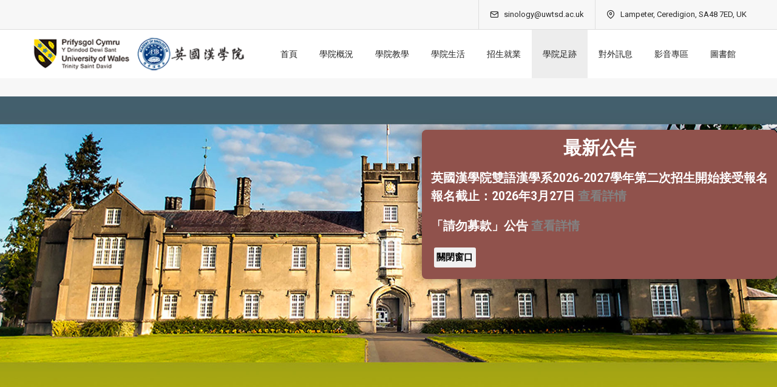

--- FILE ---
content_type: text/html; charset=utf-8
request_url: https://www.sinology.org.uk/home/news/category?cid=146
body_size: 15112
content:
<!doctype html>
<html class="no-js" lang="en">
    <head>
        
	<meta charset="utf-8">
	<title>2024年</title>
    <meta content="英国汉学院,英國漢學院,傳統文化,传统文化,汉学,净空法师,汉学院,漢學,漢學院,淨空老教授" name="Keywords" />
    <meta content="二〇一五年，老法師駐錫倫敦，威爾士三一聖大衛大學麥迪文·休斯校長來訪。老法師告以希望培養能夠讀懂、講解、翻譯、落實《四庫全書》人才的願望，校長提議合辦漢學院，以實現老法師的願望。二〇一六年四月由淨空多元文化教育基金會與威爾士三一聖大衛大學簽定合作協議，七月英國漢學院正式成立。二〇一七年三月英國漢學院第一屆碩士生入學，正式開班。" name="Description" />   
    <meta http-equiv="X-UA-Compatible" content="IE=edge" />
    <meta name="author" content="BCC">
    <meta name="viewport" content="width=device-width,initial-scale=1.0,maximum-scale=1" />    <!-- favicon icon -->
    <link rel="shortcut icon" href="/static/bcc_v2/images/favicon.png">
    <link rel="apple-touch-icon" href="/static/bcc_v2/images/apple-touch-icon-57x57.png">
    <link rel="apple-touch-icon" sizes="72x72" href="/static/bcc_v2/images/apple-touch-icon-72x72.png">
    <link rel="apple-touch-icon" sizes="114x114" href="/static/bcc_v2/images/apple-touch-icon-114x114.png">
    <!-- style sheets and font icons  -->
    <link rel="stylesheet" type="text/css" href="/static/litho/css/font-icons.min.css">
    <link rel="stylesheet" type="text/css" href="/static/litho/css/theme-vendors.min.css">
    <link rel="stylesheet" type="text/css" href="/static/litho/css/style.css" />
    <link rel="stylesheet" type="text/css" href="/static/litho/css/responsive.css" />
        <style>
            .table td, .table th {
                border-bottom: 1px solid #dee2e6!important;
                border-top: 0px!important;
            }
        </style>
    </head>
    <body data-mobile-nav-style="classic">
        <!-- start header -->
        <header class="header-with-topbar">
    <div class="top-bar bg-light-gray border-bottom border-color-black-transparent d-none d-md-inline-block padding-35px-lr md-no-padding-lr">
        <div class="container-fluid nav-header-container">
            <div class="d-flex flex-wrap align-items-center">
                <div class="col-12 text-center text-sm-left col-sm-auto mr-auto pl-lg-0">
                    <ul class="social-icon padding-5px-tb">
                        <!--<li><a class="text-neon-blue-hover" href="http://www.facebook.com" target="_blank"><i class="fab fa-facebook-f"></i></a></li>-->
                    </ul>
                </div>
                <div class="col-auto d-none d-sm-block text-right px-lg-0 font-size-0">
                    <div class="top-bar-contact">
                        <span class="top-bar-contact-list">
                            <i class="feather icon-feather-mail icon-extra-small text-extra-dark-gray"></i>
                            sinology@uwtsd.ac.uk
                        </span>
                        <span class="top-bar-contact-list d-none d-md-inline-block no-border-right pr-0">
                            <i class="feather icon-feather-map-pin icon-extra-small text-extra-dark-gray"></i>
                            Lampeter, Ceredigion, SA48 7ED, UK
                        </span>
                    </div>
                </div>
            </div>
        </div>
    </div>
    <nav class="navbar top-space navbar-expand-lg navbar-light bg-white header-light fixed-top header-reverse-scroll navbar-boxed">
        <div class="container-fluid nav-header-container">
            <div class="col-6 col-lg-4 mr-auto pl-lg-0">
                <a class="navbar-brand" href="/home">
                    <img src="/static/bcc_v1/images/logo-top@2x.png" data-at2x="/static/bcc_v1/images/logo-top@2x.png" class="default-logo" alt="">
                    <img src="/static/bcc_v1/images/logo-top@2x.png" data-at2x="/static/bcc_v1/images/logo-top@2x.png" alt="" class="alt-logo">
                    <img src="/static/bcc_v1/images/logo-top@2x.png" data-at2x="/static/bcc_v1/images/logo-top@2x.png" class="mobile-logo" alt="">
                </a>
            </div>
            <div class="col-auto menu-order px-lg-0">
                <button class="navbar-toggler float-right" type="button" data-toggle="collapse" data-target="#navbarNav" aria-controls="navbarNav" aria-label="Toggle navigation">  
                    <i class="fas fa-align-justify text-medium " ></i>
                    <span class="text-medium">菜单</span>
                </button>
                <div class=" collapse navbar-collapse justify-content-center" id="navbarNav">
                    <ul class="navbar-nav alt-font">
                                                <li class="nav-item">
                            <a href="/home" class="nav-link">首頁</a>
                        </li>
                                                <li class="nav-item dropdown simple-dropdown ">
                            <a href="#" class="nav-link">學院概況</a>
                            <i class="fa fa-angle-down dropdown-toggle" data-toggle="dropdown" aria-hidden="true"></i>
                            <ul class="dropdown-menu" role="menu">
                                                                <li class="dropdown"><a href="/home/collegeprofile/category?cid=25">學院導師</a></li>
                                                                <li class="dropdown"><a href="/home/collegeprofile/category?cid=9">創建緣起</a></li>
                                                                <li class="dropdown"><a href="/home/collegeprofile/category?cid=27">宗旨理念</a></li>
                                                            </ul>   
                        </li>
                                                <li class="nav-item dropdown simple-dropdown ">
                            <a href="#" class="nav-link">學院教學</a>
                            <i class="fa fa-angle-down dropdown-toggle" data-toggle="dropdown" aria-hidden="true"></i>
                            <ul class="dropdown-menu" role="menu">
                                                                <li class="dropdown"><a href="/home/teaching/category?cid=13">師資陣容</a></li>
                                                                <li class="dropdown"><a href="/home/teaching/category?cid=29">學術課程</a></li>
                                                                <li class="dropdown"><a href="/home/teaching/category?cid=36">德行課程</a></li>
                                                                <li class="dropdown"><a href="/home/teaching/category?cid=16">學習分享</a></li>
                                                                <li class="dropdown"><a href="/home/teaching/resources?cid=17">教學資源</a></li>
                                                            </ul>   
                        </li>
                                                <li class="nav-item dropdown simple-dropdown ">
                            <a href="#" class="nav-link">學院生活</a>
                            <i class="fa fa-angle-down dropdown-toggle" data-toggle="dropdown" aria-hidden="true"></i>
                            <ul class="dropdown-menu" role="menu">
                                                                <li class="dropdown"><a href="/home/life/category?cid=18">校園風光</a></li>
                                                                <li class="dropdown"><a href="/home/life/category?cid=19">學院設施</a></li>
                                                                <li class="dropdown"><a href="/home/life/category?cid=20">學習情況</a></li>
                                                                <li class="dropdown"><a href="/home/life/category?cid=21">活動剪影</a></li>
                                                                <li class="dropdown"><a href="/home/life/category?cid=22">日常生活</a></li>
                                                            </ul>   
                        </li>
                                                <li class="nav-item dropdown simple-dropdown ">
                            <a href="#" class="nav-link">招生就業</a>
                            <i class="fa fa-angle-down dropdown-toggle" data-toggle="dropdown" aria-hidden="true"></i>
                            <ul class="dropdown-menu" role="menu">
                                                                <li class="dropdown"><a href="/home/enrolment/category?cid=33">招生</a></li>
                                                                <li class="dropdown"><a href="/home/enrolment/category?cid=153">獎學金</a></li>
                                                                <li class="dropdown"><a href="/home/enrolment/category?cid=157">就業</a></li>
                                                                <li class="dropdown"><a href="/home/enrolment/category?cid=158">校友會</a></li>
                                                            </ul>   
                        </li>
                                                <li class="nav-item dropdown simple-dropdown bg-medium-light-gray">
                            <a href="#" class="nav-link">學院足跡</a>
                            <i class="fa fa-angle-down dropdown-toggle" data-toggle="dropdown" aria-hidden="true"></i>
                            <ul class="dropdown-menu" role="menu">
                                                                <li class="dropdown"><a href="/home/news/category?cid=47">2018年</a></li>
                                                                <li class="dropdown"><a href="/home/news/category?cid=48">2019年</a></li>
                                                                <li class="dropdown"><a href="/home/news/category?cid=71">2020年</a></li>
                                                                <li class="dropdown"><a href="/home/news/category?cid=110">2021年</a></li>
                                                                <li class="dropdown"><a href="/home/news/category?cid=111">2022年</a></li>
                                                                <li class="dropdown"><a href="/home/news/category?cid=142">2023年</a></li>
                                                                <li class="dropdown"><a href="/home/news/category?cid=146">2024年</a></li>
                                                                <li class="dropdown"><a href="/home/news/category?cid=152">2025年</a></li>
                                                            </ul>   
                        </li>
                                                <li class="nav-item dropdown simple-dropdown ">
                            <a href="#" class="nav-link">對外訊息</a>
                            <i class="fa fa-angle-down dropdown-toggle" data-toggle="dropdown" aria-hidden="true"></i>
                            <ul class="dropdown-menu" role="menu">
                                                                <li class="dropdown"><a href="/home/contact/category?cid=44">對外公告</a></li>
                                                                <li class="dropdown"><a href="/home/contact/category?cid=55">開放日</a></li>
                                                                <li class="dropdown"><a href="/home/contact/category?cid=79">對外活動</a></li>
                                                                <li class="dropdown"><a href="/home/contact/category?cid=112">友情鏈接</a></li>
                                                                <li class="dropdown"><a href="/home/contact/category?cid=46">贊助方式</a></li>
                                                            </ul>   
                        </li>
                                                <li class="nav-item">
                            <a href="/home/videos/index" class="nav-link">影音專區</a>
                        </li>
                                                <li class="nav-item dropdown simple-dropdown ">
                            <a href="#" class="nav-link">圖書館</a>
                            <i class="fa fa-angle-down dropdown-toggle" data-toggle="dropdown" aria-hidden="true"></i>
                            <ul class="dropdown-menu" role="menu">
                                                                <li class="dropdown"><a href="/home/libariy/category?cid=84">認識本館/讀者須知</a></li>
                                                                <li class="dropdown"><a href="/home/libariy/category?cid=94">館藏資源/查詢檢索</a></li>
                                                                <li class="dropdown"><a href="/home/libariy/category?cid=98">館藏利用</a></li>
                                                                <li class="dropdown"><a href="/home/libariy/category?cid=104">贈書專欄</a></li>
                                                                <li class="dropdown"><a href="/home/libariy/category?cid=106">資源推薦</a></li>
                                                            </ul>   
                        </li>
                                            </ul>
                </div>
            </div>
        </div>
    </nav>
</header>
        <!-- end header -->
        <!-- start page title -->
<section class="half-section bg-light-gray parallax" data-parallax-background-ratio="0.5">
    <div >
        <div class="row align-items-stretch justify-content-center extra-small-screen banner-view" >
            <img src="/static/bcc_v2/images/news.jpg">
        </div>
    </div>
</section>
<!-- end page title -->
                <!-- start section -->
        <section class="padding-20px-tb bg-light-gray ">
            <div class="container">
                <div class="row">
                    <div class="col-12">
                        <div class="swiper-container text-center" data-slider-options='{ "slidesPerView": 1, "loop": true, "navigation": { "nextEl": ".swiper-button-next-nav", "prevEl": ".swiper-button-previous-nav" }, "autoplay": { "delay": 3000, "disableOnInteraction": false }, "keyboard": { "enabled": true, "onlyInViewport": true }, "breakpoints": { "1200": { "slidesPerView": 6 }, "992": { "slidesPerView": 5 }, "768": { "slidesPerView": 3 } } }'>
                            <div class="swiper-wrapper">
                                                                <!-- start slider item -->
                                <div class="swiper-slide padding-5px-lr">
                                    <div class="bg-light-gray-3 padding-5px-tb">
                                        <a href="https://www.sinology.org.uk/index/contact/contact" target="_blank" class="text-light-pink-hover"><i class="fas fa-bullhorn" ></i>　<span>「請勿募款」公告</span></a>
                                    </div>
                                </div>
                                <!-- end slider item -->
                                                                <!-- start slider item -->
                                <div class="swiper-slide padding-5px-lr">
                                    <div class="bg-light-gray-3 padding-5px-tb">
                                        <a href="http://sinology.org.uk/home/enrolment/category?cid=33" target="_blank" class="text-light-pink-hover"><i class="fas fa-bullhorn" ></i>　<span>2026年招生開始報名</span></a>
                                    </div>
                                </div>
                                <!-- end slider item -->
                                                                <!-- start slider item -->
                                <div class="swiper-slide padding-5px-lr">
                                    <div class="bg-light-gray-3 padding-5px-tb">
                                        <a href="https://www.sinology.org.uk/index/study/sinology?sid=59 " target="_blank" class="text-light-pink-hover"><i class="fas fa-chalkboard-teacher" ></i>　<span>治學方法</span></a>
                                    </div>
                                </div>
                                <!-- end slider item -->
                                                                <!-- start slider item -->
                                <div class="swiper-slide padding-5px-lr">
                                    <div class="bg-light-gray-3 padding-5px-tb">
                                        <a href="https://www.sinology.org.uk/index/study/english?sid=65" target="_blank" class="text-light-pink-hover"><i class="fas fa-language" ></i>　<span>英文學習</span></a>
                                    </div>
                                </div>
                                <!-- end slider item -->
                                                                <!-- start slider item -->
                                <div class="swiper-slide padding-5px-lr">
                                    <div class="bg-light-gray-3 padding-5px-tb">
                                        <a href="https://www.sinology.org.uk/index/study/culture/Students/Sharing/Eng?sid=74" target="_blank" class="text-light-pink-hover"><i class="far fa-laugh-beam" ></i>　<span>學生分享-英文</span></a>
                                    </div>
                                </div>
                                <!-- end slider item -->
                                                                <!-- start slider item -->
                                <div class="swiper-slide padding-5px-lr">
                                    <div class="bg-light-gray-3 padding-5px-tb">
                                        <a href="https://www.sinology.org.uk/index/study/sinology?sid=62" target="_blank" class="text-light-pink-hover"><i class="far fa-laugh-beam" ></i>　<span>古文習作</span></a>
                                    </div>
                                </div>
                                <!-- end slider item -->
                                                                <!-- start slider item -->
                                <div class="swiper-slide padding-5px-lr">
                                    <div class="bg-light-gray-3 padding-5px-tb">
                                        <a href="https://www.sinology.org.uk/index/study/sinology?sid=63" target="_blank" class="text-light-pink-hover"><i class="fas fa-play-circle" ></i>　<span>內典研究</span></a>
                                    </div>
                                </div>
                                <!-- end slider item -->
                                                                <!-- start slider item -->
                                <div class="swiper-slide padding-5px-lr">
                                    <div class="bg-light-gray-3 padding-5px-tb">
                                        <a href="https://www.sinology.org.uk/index/study/culture/Students/Sharing/Chi?sid=73" target="_blank" class="text-light-pink-hover"><i class="fas fa-book-reader" ></i>　<span>學生分享-中文</span></a>
                                    </div>
                                </div>
                                <!-- end slider item -->
                                                            </div>
                        </div>
                        <!-- start slider navigation -->
                        <div class="swiper-button-next-nav swiper-button-next rounded-circle light slider-navigation-style-07 box-shadow-double-large"><i class="feather icon-feather-arrow-right"></i></div>
                        <div class="swiper-button-previous-nav swiper-button-prev rounded-circle light slider-navigation-style-07 box-shadow-double-large"><i class="feather icon-feather-arrow-left"></i></div>
                        <!-- end slider navigation -->
                    </div>
                </div>
            </div>
        </section>
        <!-- end section -->
        <!-- start section -->
        <section class="padding-20px-tb wow animate__fadeIn">
            <div class="container">
                <div class="row">
                    <div class="col-12 col-lg-4 md-margin-15px-bottom">
                        <div class="panel-group accordion-event accordion-style-03" id="accordion3" data-active-icon="fa-angle-down" data-inactive-icon="fa-angle-right">
     
    <!-- start accordion item -->
    <div class="panel  box-shadow-small border-radius-5px bg-white" >
        <div class="panel-heading">
            <a href="/home/news/category?cid=47" class="text-orange-zest-hover text-extra-dark-gray">
                <div class="panel-title">
                    <span class="alt-font  d-inline-block font-weight-500">2018年</span>
                    <i class="indicator far fa-dot-circle icon-extra-small"></i>
                </div>
            </a>
        </div>
    </div>
    <!-- end accordion item -->
     
    <!-- start accordion item -->
    <div class="panel  box-shadow-small border-radius-5px bg-white" >
        <div class="panel-heading">
            <a href="/home/news/category?cid=48" class="text-orange-zest-hover text-extra-dark-gray">
                <div class="panel-title">
                    <span class="alt-font  d-inline-block font-weight-500">2019年</span>
                    <i class="indicator far fa-dot-circle icon-extra-small"></i>
                </div>
            </a>
        </div>
    </div>
    <!-- end accordion item -->
     
    <!-- start accordion item -->
    <div class="panel  box-shadow-small border-radius-5px bg-white" >
        <div class="panel-heading">
            <a href="/home/news/category?cid=71" class="text-orange-zest-hover text-extra-dark-gray">
                <div class="panel-title">
                    <span class="alt-font  d-inline-block font-weight-500">2020年</span>
                    <i class="indicator far fa-dot-circle icon-extra-small"></i>
                </div>
            </a>
        </div>
    </div>
    <!-- end accordion item -->
     
    <!-- start accordion item -->
    <div class="panel  box-shadow-small border-radius-5px bg-white" >
        <div class="panel-heading">
            <a href="/home/news/category?cid=110" class="text-orange-zest-hover text-extra-dark-gray">
                <div class="panel-title">
                    <span class="alt-font  d-inline-block font-weight-500">2021年</span>
                    <i class="indicator far fa-dot-circle icon-extra-small"></i>
                </div>
            </a>
        </div>
    </div>
    <!-- end accordion item -->
     
    <!-- start accordion item -->
    <div class="panel  box-shadow-small border-radius-5px bg-white" >
        <div class="panel-heading">
            <a href="/home/news/category?cid=111" class="text-orange-zest-hover text-extra-dark-gray">
                <div class="panel-title">
                    <span class="alt-font  d-inline-block font-weight-500">2022年</span>
                    <i class="indicator far fa-dot-circle icon-extra-small"></i>
                </div>
            </a>
        </div>
    </div>
    <!-- end accordion item -->
     
    <!-- start accordion item -->
    <div class="panel  box-shadow-small border-radius-5px bg-white" >
        <div class="panel-heading">
            <a href="/home/news/category?cid=142" class="text-orange-zest-hover text-extra-dark-gray">
                <div class="panel-title">
                    <span class="alt-font  d-inline-block font-weight-500">2023年</span>
                    <i class="indicator far fa-dot-circle icon-extra-small"></i>
                </div>
            </a>
        </div>
    </div>
    <!-- end accordion item -->
     
    <!-- start accordion item -->
    <div class="panel  box-shadow-small border-radius-5px bg-dark-tussock" >
        <div class="panel-heading">
            <a href="/home/news/category?cid=146" class="text-orange-zest-hover text-white">
                <div class="panel-title">
                    <span class="alt-font  d-inline-block font-weight-500">2024年</span>
                    <i class="indicator far fa-dot-circle icon-extra-small"></i>
                </div>
            </a>
        </div>
    </div>
    <!-- end accordion item -->
     
    <!-- start accordion item -->
    <div class="panel  box-shadow-small border-radius-5px bg-white" >
        <div class="panel-heading">
            <a href="/home/news/category?cid=152" class="text-orange-zest-hover text-extra-dark-gray">
                <div class="panel-title">
                    <span class="alt-font  d-inline-block font-weight-500">2025年</span>
                    <i class="indicator far fa-dot-circle icon-extra-small"></i>
                </div>
            </a>
        </div>
    </div>
    <!-- end accordion item -->
    </div>
                    </div>
                    <div class="col-12 col-lg-8 md-margin-15px-bottom">
                        <div class="text-left breadcrumb box-shadow-small text-small alt-font sm-margin-15px-bottom margin-15px-bottom">
    <ul class="padding-15px-all sm-padding-15px-all ">
                <li><a href="/home" class="text-extra-dark-gray">首页</a></li>
                <li><a href="/home/news/category?cid=47" class="text-extra-dark-gray">學院足跡</a></li>
                <li><a href="/home/news/category?cid=146" class="text-extra-dark-gray">2024年</a></li>
            </ul>
</div>
                                                <div class="bg-light-gray padding-40px-all sm-padding-30px-all last-paragraph-no-margin text-extra-dark-gray">
                            <h6 class="alt-font text-center font-weight-500">
                                2024年學院足跡                            </h6>
                            <div class="bg-extra-light-gray margin-60px-bottom h-1px"></div>
                            <p>　　<strong>聖誕節假期到Dr.James Robinson家中做客</strong></p><p>　　2024年12月23日，Dr.James Robinson邀請學院家人們到他家中做客。</p><p>　　<span class="text-center"><img width="100%" class="img-thumbnail" src="https://www.sinology.org.uk/uploads/image/photo/202507/2025/07/51e1bdb40ed84c761ebeb135d20f5e9b.jpg" alt="聖誕節假期到Dr.James Robinson家中做客" title="聖誕節假期到Dr.James Robinson家中做客"></p><hr><p>　　<strong>中華傳統文化道德講堂-第一期</strong></p><p>　　2024年12月15日-21日，學院舉辦中華傳統文化道德講堂第一期，共有45位學員參加。學院家人們共同努力，道德講堂圓滿結束。</p><p>　　<span class="text-center"><img width="100%" class="img-thumbnail" src="https://www.sinology.org.uk/uploads/image/photo/202507/2025/07/e5f08e2f1d5ed0ac77ba7bb8e7c46738.jpg" alt="中華傳統文化道德講堂-第一期" title="中華傳統文化道德講堂-第一期"></p><hr><p>　　<strong>德行課程（二）</strong></p><p>　　2024年12月9日至2025年1月16日，上成下德法師講授預科「德行課程」。</p><p>　　<span class="text-center"><img width="100%" class="img-thumbnail" src="https://www.sinology.org.uk/uploads/image/photo/202507/2025/07/1937b546e022727772ff79355a0b3b14.png" alt="德行課程（二）" title="德行課程（二）"></p><hr><p>　　<strong>漢學英語（三）</strong></p><p>　　2024年12月9日至2025年2月14日，吳凱莉老師、吳凱蒂老師講授本三班「儒家和佛教文學翻譯」課程。</p><p>　　<span class="text-center"><img width="100%" class="img-thumbnail" src="https://www.sinology.org.uk/uploads/image/photo/202507/2025/07/8cea9822b99d7eb37f058fe79155c88a.png" alt="漢學英語（三）" title="漢學英語（三）"></p><hr><p>　　<strong>中醫養生專題講座</strong></p><p>　　2024年1月28日、5月5日、8月4日、12月8日，學院輪流禮請周醫師、楊醫師進行了四次中醫養生專題講座，第四講至第七講的主題分別為「新冠、流感和感冒的預防和康復注意事項」、「舌鑒身心」、「舌鑒身心（二）」、「舌鍳體質及其養生保健指南」。</p><p>　　<span class="text-center"><img width="100%" class="img-thumbnail" src="https://www.sinology.org.uk/uploads/image/photo/202507/2025/07/49f4f9c27510c10ca74e85507d66dcf8.png" alt="中醫養生專題講座01" title="中醫養生專題講座01"><span class="text-center"><img width="100%" class="img-thumbnail" src="https://www.sinology.org.uk/uploads/image/photo/202507/2025/07/4d891fb9736e1d7796f03ca26f17e770.png" alt="中醫養生專題講座02" title="中醫養生專題講座02"></p><hr><p>　　<strong>基礎佛學講座: 大乘百法明門論</strong></p><p>　　院長每月一次講授「基礎佛學講座: 大乘百法明門論」，至2024年12月6日，已講16集。</p><p>　　<span class="text-center"><img width="100%" class="img-thumbnail" src="https://www.sinology.org.uk/uploads/image/photo/202507/2025/07/9b025d83d419e3d120ced15e4465569e.png" alt="基礎佛學講座: 大乘百法明門論" title="基礎佛學講座: 大乘百法明門論"></p><hr><p>　　<strong>員工專題共修</strong></p><p>　　2024年3月26日-27日，學院舉辦行政員工共學班，主題為「作之君 作之親 作之師」。2024年11月27日，學院進行員工專題共修，主題為「六和敬團隊建設及祈禱文」。</p><p>　　<span class="text-center"><img width="100%" class="img-thumbnail" src="https://www.sinology.org.uk/uploads/image/photo/202507/2025/07/cfac3dd11ff93b9dece79076abdf1518.jpg" alt="員工專題共修" title="員工專題共修"></p><hr><p>　　<strong>「四書」課程</strong></p><p>　　2024年11月25日至2025年2月14日，黃忠天教授講授碩一班級「四書」課程。</p><p>　　<span class="text-center"><img width="100%" class="img-thumbnail" src="https://www.sinology.org.uk/uploads/image/photo/202507/2025/07/c08416b1fb422ae4e488ad82a32bcf50.png" alt="「四書」課程" title="「四書」課程"></p><hr><p>　　<strong>聖誕集市Christmas Market表演</strong></p><p>　　2024年11月23日，學院一些員工和學生參加蘭彼得的聖誕集市Christmas Market，唱聖誕頌歌Christmas Carols。</p><p>　　<span class="text-center"><img width="100%" class="img-thumbnail" src="https://www.sinology.org.uk/uploads/image/photo/202507/2025/07/70100eb28db0c947645e18a476ffae50.jpg" alt="聖誕集市Christmas Market表演」課程" title="聖誕集市Christmas Market表演」課程"></p><hr><p>　　<strong>「四書」課程</strong></p><p>　　2024年11月18日至1月31日，上成下德法師講授本一班「四書」課程。</p><p>　　<span class="text-center"><img width="100%" class="img-thumbnail" src="https://www.sinology.org.uk/uploads/image/photo/202507/2025/07/8901bc4e98109c944e510c3310752a12.jpg" alt="「四書」課程" title="「四書」課程"></p><hr><p>　　<strong>「Four Books of Confucian Learning I」課程</strong></p><p>　　10月28日至12月13日，吳凱蒂老師講授英文本科本一班「Four Books of Confucian Learning I (四書）」課程。</p><p>　　<span class="text-center"><img width="100%" class="img-thumbnail" src="https://www.sinology.org.uk/uploads/image/photo/202507/2025/07/a74c69ce466f4efa59fd08fe2431b62d.jpg" alt="「Four Books of Confucian Learning I」課程" title="「Four Books of Confucian Learning I」課程"></p><hr><p>　　<strong>「認識佛教」課程</strong></p><p>　　從2024年10月28日開始，院長每兩週一次給學佛社家人講授《認識佛教》課程。</p><p>　　<span class="text-center"><img width="100%" class="img-thumbnail" src="https://www.sinology.org.uk/uploads/image/photo/202507/2025/07/9b27f4ea9f7532d63a0cff00f3ff2441.png" alt="「認識佛教」課程" title="「認識佛教」課程"></p><hr><p>　　<strong>「十善業道經」課程</strong></p><p>　　2024年10月21日至11月22日，上勝下妙法師講授本三班「十善業道經」課程。</p><p>　　<span class="text-center"><img width="100%" class="img-thumbnail" src="https://www.sinology.org.uk/uploads/image/photo/202507/2025/07/d6ff8ba5257a129870783d55bba76694.png" alt="「十善業道經」課程" title="「十善業道經」課程"></p><hr><p>　　<strong>「古漢語詞彙與語法」課程</strong></p><p>　　2024年10月14日至11月22日，劉雅芬教授講授預科「古漢語詞彙與語法」課程。</p><p>　　<span class="text-center"><img width="100%" class="img-thumbnail" src="https://www.sinology.org.uk/uploads/image/photo/202507/2025/07/8b6eaa893f0c286bf0f5ede538d0dfd4.png" alt="「十善業道經」課程" title="「十善業道經」課程"></p><hr><p>　　<strong>秋季遠足</strong></p><p>　　2024年10月13日，學院組織秋季遠足，往返 Mynydd Pencarreg共16 公里。</p><p>　　<span class="text-center"><img width="100%" class="img-thumbnail" src="https://www.sinology.org.uk/uploads/image/photo/202507/2025/07/ff76496c587f4bf7215d09430cee4b68.jpg" alt="秋季遠足" title="秋季遠足"></p><hr><p>　　<strong>「詩階述唐」課程</strong></p><p>　　2024年10月9日至12月7日，張清泉教授為學院全體家人講授「詩階述唐」課程。</p><p>　　<span class="text-center"><img width="100%" class="img-thumbnail" src="https://www.sinology.org.uk/uploads/image/photo/202507/2025/07/07b128674166c381e9dc9dd25dc48163.png" alt="「詩階述唐」課程" title="「詩階述唐」課程"></p><hr><p>　　<strong>吟誦分享</strong></p><p>　　2024年10月9日下午，王偉勇教授在Granny's Kitchen用吟誦的方式向當地友人介紹了中國詩歌中喜、怒、哀、樂的情感。</p><p>　　<span class="text-center"><img width="100%" class="img-thumbnail" src="https://www.sinology.org.uk/uploads/image/photo/202507/2025/07/9d2d33d3421f3cf72ac0f0078d6a6458.jpg" alt="吟誦分享01" title="吟誦分享01"><span class="text-center"><img width="100%" class="img-thumbnail" src="https://www.sinology.org.uk/uploads/image/photo/202507/2025/07/cf78c94a330cfe58f867fc7ab11d4279.jpg" alt="吟誦分享02" title="吟誦分享02"></p><hr><p>　　<strong>詩社詩詞吟唱教學</strong></p><p>　　2024年10月2日-10月24日，王偉勇教授每週教詩社成員詩詞吟唱，共四次教學。</p><p>　　<span class="text-center"><img width="100%" class="img-thumbnail" src="https://www.sinology.org.uk/uploads/image/photo/202507/2025/07/677466ba29ab9174d0ab9727ce4f439f.jpg" alt="詩社詩詞吟唱教學01" title="詩社詩詞吟唱教學01"><span class="text-center"><img width="100%" class="img-thumbnail" src="https://www.sinology.org.uk/uploads/image/photo/202507/2025/07/bf2139814a97f40df65e328945032d58.jpg" alt="詩社詩詞吟唱教學02" title="詩社詩詞吟唱教學02"></p><hr><p>　　<strong>「Elementary Education in Late Imperial China I」課程</strong></p><p>　　2024年9月16日至10月25日，吳凱蒂老師講授英文本科本一班「Elementary Education in Late Imperial China I（蒙學經典）」課程。</p><p>　　<span class="text-center"><img width="100%" class="img-thumbnail" src="https://www.sinology.org.uk/uploads/image/photo/202507/2025/07/ff58092e32aab514553048e9b93eea03.jpg" alt="Elementary Education in Late Imperial China I」課程" title="Elementary Education in Late Imperial China I」課程"></p><hr><p>　　<strong>「群書治要」課程</strong></p><p>　　2024年9月23日至11月15日，上成下德法師講授碩一、碩二班級「群書治要」課程。</p><p>　　<span class="text-center"><img width="100%" class="img-thumbnail" src="https://www.sinology.org.uk/uploads/image/photo/202507/2025/07/3625539b370871ef14ffc1235147770c.jpg" alt="「群書治要」課程" title="「群書治要」課程"></p><hr><p>　　<strong>「詩經」課程</strong></p><p>　　2024年9月23日至11月15日，王偉勇教授講授本一班「詩經」課程。</p><p>　　<span class="text-center"><img width="100%" class="img-thumbnail" src="https://www.sinology.org.uk/uploads/image/photo/202507/2025/07/ebc9320f11bd308191ea3a7e0d002e72.jpg" alt="「詩經」課程" title="「詩經」課程"></p><hr><p>　　<strong>聖大衛朝聖之旅</strong></p><p>　　2024年9月21日，學院組織學院師生員工進行一年一度的聖大衛朝聖之旅，參觀聖大衛出生地遺址與聖大衛大教堂。</p><p>　　<span class="text-center"><img width="100%" class="img-thumbnail" src="https://www.sinology.org.uk/uploads/image/photo/202507/2025/07/2b9780026426b64abc1e3f0a6df9d195.jpg" alt="聖大衛朝聖之旅01" title="聖大衛朝聖之旅01"><span class="text-center"><img width="100%" class="img-thumbnail" src="https://www.sinology.org.uk/uploads/image/photo/202507/2025/07/28e1193f32f895c77558b5bc666f44d1.jpg" alt="聖大衛朝聖之旅02" title="聖大衛朝聖之旅02"></p><hr><p>　　<strong>開學典禮</strong></p><p>　　2024年9月20日上午，學院舉辦2024-2025年度的開學典禮，大學人文學院領導到場觀禮。所有參禮人員懷著至誠、恭敬、感恩的心完成了典禮，歡迎新同學加入學院大家庭。</p><p>　　<span class="text-center"><img width="100%" class="img-thumbnail" src="https://www.sinology.org.uk/uploads/image/photo/202507/2025/07/1bb35695305866b584895ac773a7964f.jpg" alt="開學典禮" title="開學典禮"></p><hr><p>　　<strong>中秋節做月餅、送月餅、賞月</strong></p><p>　　2024年9月12日，學院一些家人來廚房參與包月餅。9月17日上午，學院將包裝好的月餅送給大學員工、小鎮友人、養老院等。9月17日晚，學院師生員工一同中秋賞月。</p><p>　　<span class="text-center"><img width="100%" class="img-thumbnail" src="https://www.sinology.org.uk/uploads/image/photo/202507/2025/07/55ab36ec01d9ccf18766b4cc784e892a.jpg" alt="中秋節做月餅、送月餅、賞月01" title="中秋節做月餅、送月餅、賞月01"><span class="text-center"><img width="100%" class="img-thumbnail" src="https://www.sinology.org.uk/uploads/image/photo/202507/2025/07/22d3949301bfa2ecdb4c5b98ccbfa987.jpg" alt="中秋節做月餅、送月餅、賞月02" title="中秋節做月餅、送月餅、賞月02"><span class="text-center"><img width="100%" class="img-thumbnail" src="https://www.sinology.org.uk/uploads/image/photo/202507/2025/07/70579f18af33f5ae1bbcb5ac0f7331cf.jpg" alt="中秋節做月餅、送月餅、賞月03" title="中秋節做月餅、送月餅、賞月03"><span class="text-center"><img width="100%" class="img-thumbnail" src="https://www.sinology.org.uk/uploads/image/photo/202507/2025/07/a3d7fa82cf015a1ad55f2527e3f817d7.jpg" alt="中秋節做月餅、送月餅、賞月04" title="中秋節做月餅、送月餅、賞月04"></p><hr><p>　　<strong>「訓詁學」課程</strong></p><p>　　2024年9月2日至10月18日，周碧香教授講授本三班「訓詁學」課程。</p><p>　　<span class="text-center"><img width="100%" class="img-thumbnail" src="https://www.sinology.org.uk/uploads/image/photo/202507/2025/07/2e82564647fb06269cbe1e5d0f9d24bc.png" alt="「訓詁學」課程" title="「訓詁學」課程"></p><hr><p>　　<strong>德行課程（一）「孝經介紹」</strong></p><p>　　2024年8月27日至9月27日，上成下德法師講授預科「孝經介紹」課程。</p><p>　　<span class="text-center"><img width="100%" class="img-thumbnail" src="https://www.sinology.org.uk/uploads/image/photo/202507/2025/07/4d8d6f9e81f41d01ac3277dab0980407.png" alt="德行課程（一）「孝經介紹」" title="德行課程（一）「孝經介紹」"></p><hr><p>　　<strong>「聲韻學」課程</strong></p><p>　　2024年8月27日至9月27日，竺家寧老師講授本二班「聲韻學」課程。</p><p>　　<span class="text-center"><img width="100%" class="img-thumbnail" src="https://www.sinology.org.uk/uploads/image/photo/202507/2025/07/0fc73eca5cc0a1a02cb67db401bba047.png" alt="「聲韻學」課程" title="「聲韻學」課程"></p><hr><p>　　<strong>集體出遊威爾士著名海邊旅遊小鎮騰比Tenby、英國神聖島嶼之一的卡爾迪島Caldey Island</strong></p><p>　　2024年8月31日，學院師生員工與群書治要實修班的學員一起出遊威爾士著名海邊旅遊小鎮騰比Tenby、英國有修道士居住的神聖島嶼--卡爾迪島Caldey Island。</p><p>　　<span class="text-center"><img width="100%" class="img-thumbnail" src="https://www.sinology.org.uk/uploads/image/photo/202507/2025/07/5fa0a63d2827f03b79a106a3a3440194.jpg" alt="集體出遊威爾士著名海邊旅遊小鎮騰比Tenby、英國神聖島嶼之一的卡爾迪島Caldey Island01" title="集體出遊威爾士著名海邊旅遊小鎮騰比Tenby、英國神聖島嶼之一的卡爾迪島Caldey Island01"><span class="text-center"><img width="100%" class="img-thumbnail" src="https://www.sinology.org.uk/uploads/image/photo/202507/2025/07/2832a7d4b9e60f270826d4d9da1e2cbe.jpg" alt="集體出遊威爾士著名海邊旅遊小鎮騰比Tenby、英國神聖島嶼之一的卡爾迪島Caldey Island02" title="集體出遊威爾士著名海邊旅遊小鎮騰比Tenby、英國神聖島嶼之一的卡爾迪島Caldey Island02"></p><hr><p>　　<strong>群書治要實修班</strong></p><p>　　2024年8月26日-30日，學院舉辦群書治要實修班，共有49位學員參加。學院家人們共同努力，實修班圓滿結束。</p><p>　　<span class="text-center"><img width="100%" class="img-thumbnail" src="https://www.sinology.org.uk/uploads/image/photo/202507/2025/07/1e7b31a7493baf4d16431bc24e7a75d4.jpg" alt="群書治要實修班01" title="群書治要實修班01"><span class="text-center"><img width="100%" class="img-thumbnail" src="https://www.sinology.org.uk/uploads/image/photo/202507/2025/07/e12e013a034ecbf482daf55780900d1e.jpg" alt="群書治要實修班02" title="群書治要實修班02"><span class="text-center"><img width="100%" class="img-thumbnail" src="https://www.sinology.org.uk/uploads/image/photo/202507/2025/07/7da7194e4bb3fe538a78a410ce532ecc.jpg" alt="群書治要實修班03" title="群書治要實修班03"><span class="text-center"><img width="100%" class="img-thumbnail" src="https://www.sinology.org.uk/uploads/image/photo/202507/2025/07/68f1a8b3aa3cafd9060d830b4bfa5315.jpg" alt="群書治要實修班04" title="群書治要實修班04"></p><hr><p>　　<strong>師父上人與周故院長教堂追思會</strong></p><p>　　2024年8月19日，學院在老樓教堂舉辦 師父上人與周故院長教堂追思會，院長、竺教授和王教授發表了講話，大家共同追憶 師父上人與周故院長。</p><p>　　<span class="text-center"><img width="100%" class="img-thumbnail" src="https://www.sinology.org.uk/uploads/image/photo/202507/2025/07/49d51e62b628b487ddbe2f2514a63286.jpg" alt="師父上人與周故院長教堂追思會01" title="師父上人與周故院長教堂追思會01"><span class="text-center"><img width="100%" class="img-thumbnail" src="https://www.sinology.org.uk/uploads/image/photo/202507/2025/07/8490e64db8a15a37be549edb17ec2ce4.jpg" alt="師父上人與周故院長教堂追思會02" title="師父上人與周故院長教堂追思會02"></p><hr><p>　　<strong>「中國文學史」課程</strong></p><p>　　2024年8月5日至9月13日，王偉勇教授給漢學院全體家人講授「中國文學史」課程。</p><p>　　<span class="text-center"><img width="100%" class="img-thumbnail" src="https://www.sinology.org.uk/uploads/image/photo/202507/2025/07/6cd4720afa5282ca8e0bf10266f60eda.jpg" alt="「中國文學史」課程" title="「中國文學史」課程"></p><hr><p>　　<strong>集體出遊世界文化遺產古城巴斯Bath</strong></p><p>　　2024年8月3日，學院家人們集體出遊世界文化遺產古城巴斯Bath。</p><p>　　<span class="text-center"><img width="100%" class="img-thumbnail" src="https://www.sinology.org.uk/uploads/image/photo/202507/2025/07/d449448ae9855cff05b33ccbd3823365.jpg" alt="集體出遊世界文化遺產古城巴斯Bath" title="集體出遊世界文化遺產古城巴斯Bath"></p><hr><p>　　<strong>美食節</strong></p><p>　　2024年7月27日，學院參與了蘭彼得美食節25週年活動，設置了美食攤、書法攤、法寶攤、茶水攤，為來賓提供免費的中國食物，結緣法寶。</p><p>　　<span class="text-center"><img width="100%" class="img-thumbnail" src="https://www.sinology.org.uk/uploads/image/photo/202507/2025/07/512405f5138d037a98101cd206ab2921.jpg" alt="美食節01" title="美食節01"><span class="text-center"><img width="100%" class="img-thumbnail" src="https://www.sinology.org.uk/uploads/image/photo/202507/2025/07/300b33974b55fa79281ecce53c6c7ff8.png" alt="美食節02" title="美食節02"></p><hr><p>　　<strong>中國文化分享會</strong></p><p>　　2024年7月26日，學院受當地咖啡館Granny's Kitchen的邀請，為當地人舉辦中國文化分享會，分享書法、德育故事等。</p><p>　　<span class="text-center"><img width="100%" class="img-thumbnail" src="https://www.sinology.org.uk/uploads/image/photo/202507/2025/07/32b590f5baa0a0e58ea7b8d0981b4f17.jpg" alt="中國文化分享會01" title="中國文化分享會01"><span class="text-center"><img width="100%" class="img-thumbnail" src="https://www.sinology.org.uk/uploads/image/photo/202507/2025/07/f11dcd6a651b567f6bd593019c4b4ca4.jpg" alt="中國文化分享會02" title="中國文化分享會02"></p><hr><p>　　<strong>「儒學經典」課程</strong></p><p>　　2024年7月22日至9月20日，陳逢源教授講授碩二班儒學組「儒學經典」課程。</p><p>　　<span class="text-center"><img width="100%" class="img-thumbnail" src="https://www.sinology.org.uk/uploads/image/photo/202507/2025/07/0e8e3ff87e5440d96e5bb4dfcad23dbe.png" alt="「儒學經典」課程" title="「儒學經典」課程"></p><hr><p>　　<strong>《禮記》思想與文化研讀</strong></p><p>　　2024年7月22日至8月23日，林素娟老師講授本二班「《禮記》思想與文化研讀」課程。</p><p>　　<span class="text-center"><img width="100%" class="img-thumbnail" src="https://www.sinology.org.uk/uploads/image/photo/202507/2025/07/6b16661e5f6401d3d308f9ae3fed6454.png" alt="《禮記》思想與文化研讀" title="《禮記》思想與文化研讀"></p><hr><p>　　<strong>「易經」課程</strong></p><p>　　2024年7月15日至8月30日，黃忠天教授講授本三班「易經」課程。</p><p>　　<span class="text-center"><img width="100%" class="img-thumbnail" src="https://www.sinology.org.uk/uploads/image/photo/202507/2025/07/382096f56bfd7c502582c083092839c8.png" alt="「易經」課程" title="「易經」課程"></p><hr><p>　　<strong>楊醫師看診</strong></p><p>　　2024年1月15日-20日，4月22日-26日，7月15日-19日，學院禮請楊醫師看診，楊醫師不辭辛勞為學院師生員工義診。</p><p>　　<span class="text-center"><img width="100%" class="img-thumbnail" src="https://www.sinology.org.uk/uploads/image/photo/202507/2025/07/f5125692bf46ccd3f84db2c52600b607.jpg" alt="「楊醫師看診」課程" title="「楊醫師看診」課程"></p><hr><p>　　<strong>師父上人及周故院長往生紀念法會</strong></p><p>　　2024年7月15日，學院舉辦 師父上人及周故院長往生紀念法會。院長於台南極樂寺主持法會，學院家人在教室線上同步參會。</p><p>　　<span class="text-center"><img width="100%" class="img-thumbnail" src="https://www.sinology.org.uk/uploads/image/photo/202507/2025/07/eb3b6b8418a19536a419f5afff907df6.png" alt="師父上人及周故院長往生紀念法會" title="師父上人及周故院長往生紀念法會"></p><hr><p>　　<strong>畢業典禮</strong></p><p>　　2024年7月12日，大學舉行了畢業典禮，老師們一起參與，慶祝本三和碩二同學畢業。</p><p>　　<span class="text-center"><img width="100%" class="img-thumbnail" src="https://www.sinology.org.uk/uploads/image/photo/202507/2025/07/d0420a19973a2e3acc55bad3ed968ce1.jpg" alt="畢業典禮" title="畢業典禮"></p><hr><p>　　<strong>集體出遊基德韋利Kidwelly城堡及威爾士著名海邊羅西里Rhossili</strong></p><p>　　2024年7月6日，學院家人集體出遊建於中世紀的基德韋利Kidwelly城堡、威爾士著名海邊羅西里Rhossili。</p><p>　　<span class="text-center"><img width="100%" class="img-thumbnail" src="https://www.sinology.org.uk/uploads/image/photo/202507/2025/07/631130296385afdf543a547bede92c71.png" alt="集體出遊基德韋利Kidwelly城堡及威爾士著名海邊羅西里Rhossili01" title="集體出遊基德韋利Kidwelly城堡及威爾士著名海邊羅西里Rhossili01"><span class="text-center"><img width="100%" class="img-thumbnail" src="https://www.sinology.org.uk/uploads/image/photo/202507/2025/07/f3a84880f589d1c3c0e9479afb35947b.png" alt="集體出遊基德韋利Kidwelly城堡及威爾士著名海邊羅西里Rhossili02" title="集體出遊基德韋利Kidwelly城堡及威爾士著名海邊羅西里Rhossili02"></p><hr><p>　　<strong>「中國經學史」課程</strong></p><p>　　2024年7月1日至9月6日，黃忠天教授為學院全體家人講授「中國經學史」課程。</p><p>　　<span class="text-center"><img width="100%" class="img-thumbnail" src="https://www.sinology.org.uk/uploads/image/photo/202507/2025/07/40b46bb5beef8a3ae97bb3ac0c15033f.png" alt="「中國經學史」課程" title="「中國經學史」課程"></p><hr><p>　　<strong>「文章之閱讀與寫作」課程</strong></p><p>　　2024年7月1日至9月20日，張高評教授為學院全體家人講授「文章之閱讀與寫作」課程。</p><p>　　<span class="text-center"><img width="100%" class="img-thumbnail" src="https://www.sinology.org.uk/uploads/image/photo/202507/2025/07/5ba652072c6059994874ed3e3b17f9b6.png" alt="「中國經學史」課程" title="「中國經學史」課程"></p><hr><p>　　<strong>紀念 師父上人和周故院長演講會</strong></p><p>　　2024年7月1日，學院在老樓Old Hall舉辦紀念 師父上人和周故院長的演講會，竺教授和兩位碩士班同學發表演講。</p><p>　　<span class="text-center"><img width="100%" class="img-thumbnail" src="https://www.sinology.org.uk/uploads/image/photo/202507/2025/07/ab2396025b002247ad426f4577c5df26.jpg" alt="紀念 師父上人和周故院長演講會01" title="紀念 師父上人和周故院長演講會01"><span class="text-center"><img width="100%" class="img-thumbnail" src="https://www.sinology.org.uk/uploads/image/photo/202507/2025/07/b878709af4711ee784ec23972ce16017.jpg" alt="紀念 師父上人和周故院長演講會02" title="紀念 師父上人和周故院長演講會02"><span class="text-center"><img width="100%" class="img-thumbnail" src="https://www.sinology.org.uk/uploads/image/photo/202507/2025/07/04da1e7e46a0e9005496a3d4066c6ab0.jpg" alt="紀念 師父上人和周故院長演講會03" title="紀念 師父上人和周故院長演講會03"></p><hr><p>　　<strong>「金剛經」課程</strong></p><p>　　2024年6月24日至9月20日，上勝下妙院長講授碩二班佛學組「金剛經」課程。</p><p>　　<span class="text-center"><img width="100%" class="img-thumbnail" src="https://www.sinology.org.uk/uploads/image/photo/202507/2025/07/c65ac21a4cb0f0284b39b7d9a4fed40a.png" alt="「金剛經」課程" title="「金剛經」課程"></p><hr><p>　　<strong>參加UWTSD Swansea PGCE Open Day</strong></p><p>　　2024年6月8日，院長帶領員工與同學參加UWTSD Swansea PGCE Open Day。</p><p>　　<span class="text-center"><img width="100%" class="img-thumbnail" src="https://www.sinology.org.uk/uploads/image/photo/202410/2024/10/bae693d9a6c18ea14ebd1db41abd015a.png" alt="參加UWTSD Swansea PGCE Open Day" title="參加UWTSD Swansea PGCE Open Day"></p><hr><p>　　<strong>端午節送粽子</strong></p><p>　　2024年6月7日，學院給大學員工、小鎮友人送了粽子與端午節的祝福。</p><p>　　<span class="text-center"><img width="100%" class="img-thumbnail" src="https://www.sinology.org.uk/uploads/image/photo/202410/2024/10/0f51c8dd47f307ee805e67b824dbc450.jpg" alt="端午節送粽子" title="端午節送粽子"></p><hr><p>　　<strong>漢學英語（一）</strong></p><p>　　2024年6月3日至7月5日，David Honey教授講授本一班「漢學英語：中國經學史」課程。</p><p>　　<span class="text-center"><img width="100%" class="img-thumbnail" src="https://www.sinology.org.uk/uploads/image/photo/202410/2024/10/0a2013a6e691993d6227039a4455a419.png" alt="漢學英語（一）" title="漢學英語（一）"></p><hr><p>　　<strong>出遊Aberaeron和New Quay</strong></p><p>　　2024年6月2日，學生會活動組組織Aberaeron和New Quay一日遊。</p><p>　　<span class="text-center"><img width="100%" class="img-thumbnail" src="https://www.sinology.org.uk/uploads/image/photo/202410/2024/10/0a9be5f10850f360a0ef59dadf39cf93.jpg" alt="出遊Aberaeron和New Quay" title="出遊Aberaeron和New Quay"></p><hr><p>　　<strong>第六次院內英文研討會</strong></p><p>　　2024年5月23日，學院舉辦第六次院內英文研討會。</p><p>　　<span class="text-center"><img width="100%" class="img-thumbnail" src="https://www.sinology.org.uk/uploads/image/photo/202410/2024/10/034b9e7e8e51ebe1f25c2dc3eb78aa6b.jpg" alt="第六次院內英文研討會" title="第六次院內英文研討會"></p><hr><p>　　<strong>Mayoral Service活動</strong></p><p>　　2024年5月12日，院長和幾位家人在St.Peters Church參加了新鎮長的Mayoral Service活動。</p><p>　　<span class="text-center"><img width="100%" class="img-thumbnail" src="https://www.sinology.org.uk/uploads/image/photo/202410/2024/10/387c8240ae22f82fb8376035c85776eb.jpg" alt="Mayoral Service活動1" title="Mayoral Service活動1"><span class="text-center"><img width="100%" class="img-thumbnail" src="https://www.sinology.org.uk/uploads/image/photo/202410/2024/10/6f83a20f6f519d80c93226f23add4e01.jpg" alt="Mayoral Service活動2" title="Mayoral Service活動2"></p><hr><p>　　<strong>母親節祝福活動</strong></p><p>　　2024年5月11日，學生會活動組組織了母親節祝福活動。同學們一起恭誦《佛說父母恩難報經》，並念佛10分鐘，以此功德迴向給天下母親。</p><p>　　<span class="text-center"><img width="100%" class="img-thumbnail" src="https://www.sinology.org.uk/uploads/image/photo/202410/2024/10/5b70d77d58263918d5515b87a7a812d9.jpg" alt="母親節祝福活動" title="母親節祝福活動"></p><hr><p>　　<strong>漢學英語（二）</strong></p><p>　　2024年4月29日至5月24日，曲洋老師講授本二班「Translation of Daoist Literature」課程。</p><p>　　<span class="text-center"><img width="100%" class="img-thumbnail" src="https://www.sinology.org.uk/uploads/image/photo/202410/2024/10/fa2368505e02eaad183e3e6b0af607f1.png" alt="漢學英語（二）" title="漢學英語（二）"></p><hr><p>　　<strong>春季遠足</strong></p><p>　　2024年4月28日，學院組織春季遠足活動。院長帶領家人們從Harmony Garden小橋邊出發，前往 Llanddewi-Brefi小鎮，相傳聖大衛於此處傳道。活動歷時約10小時，往返共25公里。大家互幫互助，一路歡聲笑語。</p><p>　　<span class="text-center"><img width="100%" class="img-thumbnail" src="https://www.sinology.org.uk/uploads/image/photo/202410/2024/10/2cfbf0e952075480edc111e319a63fd5.jpg" alt="春季遠足" title="春季遠足"></p><hr><p>　　<strong>漢學方法論</strong></p><p>　　2024年4月22日至6月21日，竺家寧教授講授碩一班「漢學方法論」課程。</p><p>　　<span class="text-center"><img width="100%" class="img-thumbnail" src="https://www.sinology.org.uk/uploads/image/photo/202410/2024/10/b675be006f145c57c776a57c55d6c204.png" alt="漢學方法論" title="漢學方法論"></p><hr><p>　　<strong>2024年網上開放日</strong></p><p>　　2024年4月20日，學院舉辦2024年網上開放日活動，包括觀看2023年漢學院回顧影片、大學教育與人文學院代理院長Dr Jeremy Smith致辭、漢學院院長上勝下妙法師致辭、各部門工作內容介紹、學生代表發言及現場問答環節，活動在線參與人數最多時達到434人。</p><p>　　<span class="text-center"><img width="100%" class="img-thumbnail" src="https://www.sinology.org.uk/uploads/image/photo/202410/2024/10/ae08e0b7d9e231b8ed5bc3f33706fac9.png" alt="2024年網上開放日1" title="2024年網上開放日1"><span class="text-center"><img width="100%" class="img-thumbnail" src="https://www.sinology.org.uk/uploads/image/photo/202410/2024/10/1b85d7d685915c930565c336226c44fe.png" alt="2024年網上開放日2" title="2024年網上開放日2"></p><hr><p>　　<strong>出遊Bath</strong></p><p>　　2024年4月14日，學院同學們參與大學Student Union組織的Bath一日遊。</p><p>　　<span class="text-center"><img width="100%" class="img-thumbnail" src="https://www.sinology.org.uk/uploads/image/photo/202410/2024/10/ff58d3f3396226c59d4e3a72e13fc372.jpg" alt="出遊Bath" title="出遊Bath"></p><hr><p>　　<strong>畢業生祝福會</strong></p><p>　　2024年4月10日，學院舉辦畢業生祝福會活動。畢業生們觀看了專屬的祝福影片，家人們也互送祝福。</p><p>　　<span class="text-center"><img width="100%" class="img-thumbnail" src="https://www.sinology.org.uk/uploads/image/photo/202410/2024/10/2ec1c06489c34d93c09329581774dc0a.jpg" alt="畢業生祝福會" title="畢業生祝福會"></p><hr><p>　　<strong>四書</strong></p><p>　　2024年4月8日至5月17日，上成下德法師講授本一班「四書」課程。</p><p>　　<span class="text-center"><img width="100%" class="img-thumbnail" src="https://www.sinology.org.uk/uploads/image/photo/202410/2024/10/e8dabd29dfd32efb1ef8f1539fc8915f.png" alt="四書" title="四書"></p><hr><p>　　<strong>國學概論</strong></p><p>　　2024年3月25日至5月17日，陳愫汎老師講授預科班「國學概論」課程。</p><p>　　<span class="text-center"><img width="100%" class="img-thumbnail" src="https://www.sinology.org.uk/uploads/image/photo/202410/2024/10/123a9ba52bdf295090da053e8d52e898.png" alt="國學概論" title="國學概論"></p><hr><p>　　<strong>第五次院內英文研討會</strong></p><p>　　2024年3月14日，學院舉辦第五次院內英文研討會。</p><p>　　<span class="text-center"><img width="100%" class="img-thumbnail" src="https://www.sinology.org.uk/uploads/image/photo/202410/2024/10/ab8e03ebad6b482f07d7bbb5546fa6d7.png" alt="第五次院內英文研討會" title="第五次院內英文研討會"></p><hr><p>　　<strong>道德經</strong></p><p>　　2024年3月4日至4月26日，鍾清泉老師講授本二班「道德經」課程。 </p><p>　　<span class="text-center"><img width="100%" class="img-thumbnail" src="https://www.sinology.org.uk/uploads/image/photo/202410/2024/10/1dc758efcd5d2bf9de29d05d739b7e6d.png" alt="道德經" title="道德經"></p><hr><p>　　<strong>漢學英語</strong></p><p>　　2024年2月19日至4月19日，吳凱莉老師、吳凱蒂老師講授碩一班「漢學英語」課程。</p><p>　　<span class="text-center"><img width="100%" class="img-thumbnail" src="https://www.sinology.org.uk/uploads/image/photo/202410/2024/10/65872d3cdc88258c1a0adfd0c1146a27.png" alt="漢學英語" title="漢學英語"></p><hr><p>　　<strong>「感念師恩」春節團拜會</strong></p><p>　　2024年2月10日，學院師生員工與家長們舉行線上春節團拜會，員工們與學生們獻上節目，表達對 師父上人的及諸位老師的感恩。</p><p>　　<span class="text-center"><img width="100%" class="img-thumbnail" src="https://www.sinology.org.uk/uploads/image/photo/202410/2024/10/549b71335021821587a711139e8d729e.png" alt="「感念師恩」春節團拜會" title="「感念師恩」春節團拜會"></p><hr><p>　　<strong>文字學</strong></p><p>　　2024年1月29日至3月22日，劉雅芬老師講授本一班「文字學」課程。</p><p>　　<span class="text-center"><img width="100%" class="img-thumbnail" src="https://www.sinology.org.uk/uploads/image/photo/202410/2024/10/5426620e1ae137d153be708fb2dee141.png" alt="文字學" title="文字學"></p><hr><p>　　<strong>英國漢學簡史 </strong></p><p>　　2024年1月22日至3月22日，吳凱蒂老師教授預科班「英國漢學簡史」課程。</p><p>　　<span class="text-center"><img width="100%" class="img-thumbnail" src="https://www.sinology.org.uk/uploads/image/photo/202410/2024/10/f6eca3928e02df1fba3e3e4fed3c61c4.png" alt="英國漢學簡史 " title="英國漢學簡史 "></p><hr><p>　　<strong>除夕聚餐</strong></p><p>　　2024年2月9日，除夕夜全院家人齊聚PDR共用晚餐，迎接新年。</p><p>　　<span class="text-center"><img width="100%" class="img-thumbnail" src="https://www.sinology.org.uk/uploads/image/photo/202410/2024/10/fbe1c9098a4f8c26b49a856a1954875d.png" alt="除夕聚餐" title="除夕聚餐"></p><hr><p>　　<strong>第三屆網上英文漢學論壇</strong></p><p>　　2023年1月12日，竺家寧教授、劉錫城副教授、吳凱莉博士、吳凱蒂博士、徐樹師老師以英文分享漢學相關的不同專題。</p><p>　　<span class="text-center"><img width="100%" class="img-thumbnail" src="https://www.sinology.org.uk/uploads/image/photo/202410/2024/10/f3ef09517f6f2ae669a5f3ad73647244.png" alt="第三屆網上英文漢學論壇" title="第三屆網上英文漢學論壇"></p><hr><p>　　<strong>集體遠足</strong></p><p>　　2024年1月7日，在院長帶隊下，學院家人們一起進行16公里的遠足。</p><p>　　<span class="text-center"><img width="100%" class="img-thumbnail" src="https://www.sinology.org.uk/uploads/image/photo/202410/2024/10/e2bc6714cbdf35a77c81cc5028ff39ef.png" alt="集體遠足" title="集體遠足"></p><hr><p>　　<strong>去Dr. James Robinson家做客</strong></p><p>　　2024年1月6日，學院師生員工前往Dr. James Robinson家做客，參觀他家的古董、Prof. Williams的遺物。</p><p>　　<span class="text-center"><img width="100%" class="img-thumbnail" src="https://www.sinology.org.uk/uploads/image/photo/202410/2024/10/c713552131171663e24a3756c692a66c.png" alt="去Dr. James Robinson家做客" title="去Dr. James Robinson家做客"></p><hr><p>　　<strong>去前校長Prof. Medwin Hughes家做客</strong></p><p>　　2024年1月5日，學院師生員工到前校長Prof. Medwin Hughes家做客。同學們表演古琴、Calon Lan。</p><p>　　<span class="text-center"><img width="100%" class="img-thumbnail" src="https://www.sinology.org.uk/uploads/image/photo/202410/2024/10/bd87d4807ec2f074ba4cdf2d29057e1c.png" alt="去前校長Prof. Medwin Hughes家做客" title="去前校長Prof. Medwin Hughes家做客"></p><hr><p>　　<strong>德行課程（二）</strong></p><p>　　2024年1月2日至2月2日，上成下德法師講授本二班「太上感應篇」課程。</p><p>　　<span class="text-center"><img width="100%" class="img-thumbnail" src="https://www.sinology.org.uk/uploads/image/photo/202410/2024/10/08de800a3ef8974506fbafbc8a26a401.png" alt="德行課程（二）" title="德行課程（二）"></p><hr>                        </div>
                                            </div>
                </div>
            </div>
        </section>
        <!-- end section -->       
        <!-- start footer -->
        <div class="web_tips" id="web_tips">
    <div class="tips_title"><center>最新公告</center></div>
            <div class="tips_time">英國漢學院雙語漢學系2026-2027學年第二次招生開始接受報名<br>報名截止：2026年3月27日 <a href="https://www.sinology.org.uk/home/enrolment/category?cid=33">查看詳情</a></div>
            <div class="tips_time">「請勿募款」公告 <a href="https://www.sinology.org.uk/home/contact/category?cid=44">查看詳情</a></div>
        <div class="tips_btn">
        <!--        <a href="https://www.sinology.org.uk/home/enrolment/category?cid=126" target="_blank" class="fls"><div class="tips_sub">英文漢學系招生說明</div></a>-->
<!--        <a href="https://www.sinology.org.uk/home/videos/cate?id=130&vid=537" target="_blank" class="fls"><div class="tips_sub">課程簡介視頻</div></a>-->
        <a class="fls" onclick="hideTips()"><div class="tips_close" onclick="hideTips()">關閉窗口</div></a>
    </div>
</div>
<style>
    .web_tips{
        position: fixed;
        top: 30%;
        right: 0;
        /*left: 20%;*/
        background: #90524C;
        color: #ffffff;
        /*width: 60%;*/
        text-align: center;
        padding: 1em;
        border-radius: 0.5em;
        z-index: 999;
        font-weight: 700;
        box-shadow: 0 0 1em rgb(23 23 23 / 40%);
        -webkit-transform: translateY(-2px);
        -ms-transform: translateY(-2px);
        transform: translateY(-2px);
        /*width: 500px;*/
    }
    .tips_title{
        text-align: left;
        /*width: 70%;*/
        margin: auto;
        font-size: 2em;
    }
    .tips_time{
        text-align: left;
        /*width: 70%;*/
        margin: auto;
        font-size: 1.3em;
        margin-top: 1em;
    }
    .tips_btn{
        /*display: flex;*/
        /*width: 70%;*/
        margin: auto;
        /*justify-content: space-between;*/
        margin-top: 1em;
    }
    .tips_sub{
        padding: 0.1em 0.3em;
        background: #4B8CE6;
        border-radius: 0.2em;
        color: #ffffff;
        cursor: pointer;
    }
    .tips_close{
        padding: 0.1em 0.3em;
        background: #F1F1F1;
        border-radius: 0.2em;
        color: #000000;
        cursor: pointer;
    }
    .fls{
        float: left;
        margin: 0.3em
    }
</style>
<footer class="footer-dark bg-slate-blue">
    <div class="footer-top padding-seven-tb lg-padding-eight-tb sm-padding-50px-tb">
        <div class="container">
            <div class="row justify-content-center">
                <!-- start footer column -->
                <div class="col-12 col-lg-4 col-sm-6 order-5 order-lg-0 text-md-center text-white text-lg-left last-paragraph-no-margin">
                    <p><img src="/static/bcc_v2/images/logo-white.png" data-at2x="/static/bcc_v2/images/logo-white.png" class="default-logo" alt=""></p>
                    <a href="https://www.uwtsd.ac.uk/sinology" target="_blank"><p>威爾士三一聖大衛大學英國漢學院<br/>https://www.uwtsd.ac.uk/sinology</p></a>
                    <p>英國漢學院 © 2019 | 共 870843 人次訪問</p>
                </div>
                <!-- end footer column -->
                <!-- start footer column -->
                <div class="col-12 col-lg offset-xl-1 col-md-3 col-sm-4 order-1 order-lg-0 md-margin-40px-bottom xs-margin-25px-bottom">
                    <span class="alt-font font-weight-500 d-block text-white margin-20px-bottom xs-margin-10px-bottom">英國漢學院</span>
                    <ul>
                        <li><a href="/home/contact/category?cid=44">對外公告</a></li>
                        <li><a href="/home/contact/category?cid=55">開放日</a></li>
                        <li><a href="/home/contact/category?cid=79">對外活動</a></li>
                    </ul>
                </div>
                <!-- end footer column -->
             
            </div>
        </div>
    </div>
</footer>
<script>
    function hideTips() {
        console.log("点击")
        $("#web_tips").hide()
    }
</script>
<!-- end footer -->
<!-- start scroll to top -->
<a class="scroll-top-arrow" href="javascript:void(0);"><i class="feather icon-feather-arrow-up"></i></a>
<!-- end scroll to top -->
<!-- javascript -->
<script type="text/javascript" src="/static/litho/js/jquery.min.js"></script>
<script type="text/javascript" src="/static/litho/js/theme-vendors.min.js"></script>
<script type="text/javascript" src="/static/litho/js/main.js"></script>
<script>
    // var _hmt = _hmt || [];
    // (function() {
    //   var hm = document.createElement("script");
    //   hm.src = "https://hm.baidu.com/hm.js?86840ceb56b80ccacb8316de2d53ab45";
    //   var s = document.getElementsByTagName("script")[0];
    //   s.parentNode.insertBefore(hm, s);
    // })();

    $.getJSON('/home/index/statistics?url='+window.location.href, function (res) {
       console.log(res);
    });

</script>
    </body>
</html>

--- FILE ---
content_type: text/html; charset=utf-8
request_url: https://www.sinology.org.uk/home/index/statistics?url=https://www.sinology.org.uk/home/news/category?cid=146
body_size: 48
content:
{"code":1,"data":1}

--- FILE ---
content_type: text/css
request_url: https://www.sinology.org.uk/static/litho/css/style.css
body_size: 80568
content:
@charset "UTF-8";

/* Litho - v1.1
 * https://www.themezaa.com/
 * Copyright (c) 2021 themezaa.com

----------------------------------
Table of contents

01. Google font
02. Reset
03. Typography
04. Background color
05. Custom
06. Button
07. Border
08. Video
09. Background image
10. Margin
11. Padding
12. Display and overflow
13. Position
14. Width
15. Height
16. Icon
17. Magnific popup
18. Header
19. Page title
20. Swiper carousel
21. Grid
22. Portfolio
23. Blog
24. Shop
25. Elements
26. Footer
27. home and other pages
28. Others
 
*/


/* ===================================
    01. Google font
====================================== */

@import url('https://fonts.googleapis.com/css?family=Roboto:100,300,400,500,700,900&display=swap');
@import url('https://fonts.googleapis.com/css?family=Poppins:100,100i,200,200i,300,300i,400,400i,500,500i,600,600i,700,700i,800,800i,900,900i&display=swap');

/* ===================================
    02. Reset
====================================== */

html {
    font-size: 14px;
}

*,
*::after,
*::before {
    box-sizing: border-box;
}

body {
    font-size: 15px;
    line-height: 30px;
    font-weight: 400;
    color: #2b2b2b;
    font-family: 'Roboto', sans-serif;
    padding: 0;
    margin: 0;
    -webkit-font-smoothing: antialiased;
    -moz-osx-font-smoothing: grayscale;
    word-break: break-word
}

body,
html {
    -moz-osx-font-smoothing: grayscale;
}

a:hover,
a:focus {
    text-decoration: none;
    outline: none;
    outline-offset: 0;
    color: #0038e3;
}

a,
a:active,
a:focus {
    color: #828282;
}

a,
.btn,
input,
textarea,
select {
    transition: all 0.3s ease-in-out;
    -moz-transition: all 0.3s ease-in-out;
    -webkit-transition: all 0.3s ease-in-out;
    -ms-transition: all 0.3s ease-in-out;
    -o-transition: all 0.3s ease-in-out;
}

img {
    max-width: 100%;
    height: auto;
}

video {
    background-size: cover;
    display: table-cell;
    vertical-align: middle;
    width: 100%;
}

p {
    margin: 0 0 25px;
    text-align: justify;
}

b,
strong {
    font-weight: 600;
}

.alt-font strong {
    font-weight: 600;
}

.last-paragraph-no-margin p:last-of-type {
    margin-bottom: 0;
}

ul,
ol,
dl {
    list-style-position: outside;
    margin-bottom: 25px;
}

ul {
    margin: 0;
    padding: 0;
}

input,
textarea,
select {
    border: 1px solid #dfdfdf;
    padding: 10px 15px;
    width: 100%;
    margin: 0 0 15px 0;
    max-width: 100%;
    resize: none;
    outline: none;
    color: #828282;
    line-height: initial;
}

select {
    background-image: url(../images/down-arrow.png);
    background-position: right 14px center;
    background-repeat: no-repeat;
    background-size: 10px;
    border-radius: 0;
    -webkit-appearance: none;
    -moz-appearance: none;
    appearance: none;
    cursor: pointer;
}

input[type="submit"] {
    width: auto;
}

input[type="button"],
input[type="text"],
input[type="email"],
input[type="search"],
input[type="password"],
textarea,
input[type="submit"] {
    -webkit-appearance: none;
}

input:focus,
textarea:focus {
    border: 1px solid #b9b9b9;
    outline: none;
}

input[type="submit"]:focus {
    outline: none;
}

input[type=number]::-webkit-inner-spin-button,
input[type=number]::-webkit-outer-spin-button {
    -webkit-appearance: none;
    -moz-appearance: none;
    appearance: none;
    margin: 0;
}

input::-ms-clear {
    display: none;
}

input:-webkit-autofill,
input:-webkit-autofill:hover,
input:-webkit-autofill:focus,
input:-webkit-autofill:active,
select:-webkit-autofill,
select:-webkit-autofill:hover,
select:-webkit-autofill:focus,
select:-webkit-autofill:active {
    transition: background-color 5000s;
    transition: all 0s 50000s;
    -webkit-animation-name: autofill;
    -webkit-animation-fill-mode: both;
}

select::-ms-expand {
    display: none;
}

iframe {
    border: 0;
}

button,
button:focus,
button:hover {
    outline: none;
}

.main-content {
    z-index: 2;
    background-color: #fff;
    overflow: visible;
    position: relative;
}

::selection {
    color: #000;
    background: #dbdbdb;
}

::-moz-selection {
    color: #a6a6a6;
    background: #dbdbdb;
}

::-webkit-input-placeholder {
    color: #a6a6a6;
    text-overflow: ellipsis;
}

::-moz-placeholder {
    color: #a6a6a6;
    text-overflow: ellipsis;
    opacity: 1;
}

:-ms-input-placeholder {
    color: #a6a6a6;
    text-overflow: ellipsis;
    opacity: 1;
}

.placeholder-light::-webkit-input-placeholder {
    color: #fff;
}

.placeholder-light::-moz-placeholder {
    color: #fff;
}

.placeholder-light:-ms-input-placeholder {
    color: #fff;
}

.placeholder-dark::-webkit-input-placeholder {
    color: #232323;
}

.placeholder-dark::-moz-placeholder {
    color: #232323;
}

.placeholder-dark:-ms-input-placeholder {
    color: #232323;
}

.no-transition {
    transition: all 0s ease-in-out !important;
    -moz-transition: all 0s ease-in-out !important;
    -webkit-transition: all 0s ease-in-out !important;
    -ms-transition: all 0s ease-in-out !important;
    -o-transition: all 0s ease-in-out !important;
}

.transition {
    transition: all 0.3s ease-in-out;
    -moz-transition: all 0.3s ease-in-out;
    -webkit-transition: all 0.3s ease-in-out;
    -ms-transition: all 0.3s ease-in-out;
    -o-transition: all 0.3s ease-in-out;
}


/* ===================================
    03. Typography
====================================== */


/* font family */

.alt-font {
    font-family: 'Poppins', sans-serif;
}

.main-font {
    font-family: 'Roboto', sans-serif !important;
}


/* heading size */

h1,
h2,
h3,
h4,
h5,
h6 {
    margin: 0 0 25px 0;
    padding: 0;
    letter-spacing: -0.5px;
    font-weight: inherit;
}

h1 {
    font-size: 5rem;
    line-height: 5rem;
}

h2 {
    font-size: 3.9rem;
    line-height: 4.2rem;
}

h3 {
    font-size: 3.4rem;
    line-height: 3.9rem;
}

h4 {
    font-size: 2.85rem;
    line-height: 3.4rem;
}

h5 {
    font-size: 2.30rem;
    line-height: 3rem;
}

h6 {
    font-size: 1.80rem;
    line-height: 2.5rem;
}


/* text size */

.font-size-0 {
    font-size: 0;
}

.text-very-small {
    font-size: 11px;
    line-height: 14px;
}

.text-extra-small {
    font-size: 12px;
    line-height: 16px;
}

.text-small {
    font-size: 13px;
    line-height: 22px;
}

.text-medium {
    font-size: 14px;
    line-height: 20px;
}

.text-extra-medium {
    font-size: 16px;
    line-height: 28px;
}

.text-large {
    font-size: 18px;
    line-height: 22px;
}

.text-extra-large {
    font-size: 20px;
    line-height: 28px;
}

.title-extra-small {
    font-size: 30px;
    line-height: 32px;
}

.title-small {
    font-size: 36px;
    line-height: 42px;
}

.title-large {
    font-size: 100px;
    line-height: 95px;
}

.title-large-2 {
    font-size: 70px;
    line-height: 80px;
}

.title-large-3 {
    font-size: 80px;
    line-height: 80px;
}

.title-extra-large {
    font-size: 130px;
    line-height: 120px;
}

.title-extra-large-heavy {
    font-size: 11rem;
    line-height: 11rem;
}

.text-big {
    font-size: 200px;
    line-height: 200px;
}

.text-extra-big {
    font-size: 230px;
    line-height: 230px;
}

.text-extra-big-2 {
    font-size: 300px;
    line-height: 260px;
}

.parallax-title {
    padding: 16px 35px;
    display: inline-block
}


/* text color, link color and link hover color */

.text-white,
.btn-link.text-white,
a.text-white-hover:hover {
    color: #fff;
}

.text-black,
.btn-link.text-black,
a.text-black-hover:hover {
    color: #000;
}

.text-extra-dark-gray,
.btn-link.text-extra-dark-gray,
a.text-extra-dark-gray-hover:hover {
    color: #232323;
}

.text-dark-gray,
.btn-link.text-dark-gray,
a.text-dark-gray-hover:hover {
    color: #626262;
}

.text-extra-medium-gray,
.btn-link.text-extra-medium-gray,
a.text-extra-medium-gray-hover:hover {
    color: #757575;
}

.text-medium-gray,
.btn-link.text-medium-gray,
a.text-medium-gray-hover:hover {
    color: #939393;
}

.text-extra-light-gray,
.btn-link.text-extra-light-gray,
a.text-extra-light-gray-hover:hover {
    color: #b7b7b7;
}

.text-light-gray,
.btn-link.text-light-gray,
a.text-light-gray-hover:hover {
    color: #d6d5d5;
}

.text-very-light-gray,
.btn-link.text-very-light-gray,
a.text-very-light-gray-hover:hover {
    color: #ededed;
}

.text-fast-blue,
.btn-link.text-fast-blue,
a.text-fast-blue-hover:hover {
    color: #0038e3;
}

.text-neon-blue,
.btn-link.text-neon-blue,
a.text-neon-blue-hover:hover {
    color: #3452ff;
}

.text-light-pink,
.btn-link.text-light-pink,
a.text-light-pink-hover:hover {
    color: #f18c8c;
}

.text-red,
.btn-link.text-red,
a.text-red-hover:hover {
    color: #fe0127;
}

.text-dark-red,
.btn-link.text-dark-red,
a.text-dark-red-hover:hover {
    color: #d23134;
}

.text-parrot-green,
.btn-link.text-parrot-green,
a.text-parrot-green-hover:hover {
    color: #cee002;
}

.text-green,
.btn-link.text-green,
a.text-green-hover:hover {
    color: #27AE60;
}

.text-olivine-green,
.btn-link.text-olivine-green,
a.text-olivine-green-hover:hover {
    color: #8bb867;
}

.text-dark-charcoal,
.btn-link.text-dark-charcoal,
a.text-dark-charcoal-hover:hover {
    color: #2f2f2f;
}

.text-penguin-white,
.btn-link.text-penguin-white,
a.text-penguin-white-hover:hover {
    color: #f1edea;
}

.text-orange,
.btn-link.text-orange,
a.text-orange-hover:hover {
    color: #fd961e;
}

.text-dark-orange,
.btn-link.text-dark-orange,
a.text-dark-orange-hover:hover {
    color: #ff6437;
}

.text-neon-orange,
.btn-link.text-neon-orange,
a.text-neon-orange-hover:hover {
    color: #ff7a56;
}

.text-light-orange,
.btn-link.text-light-orange,
a.text-light-orange-hover:hover {
    color: #e8bf47;
}

.text-dark-red,
.btn-link.text-dark-red,
a.text-dark-red-hover:hover {
    color: #e12837;
}

.text-radical-red,
.btn-link.text-radical-red,
a.text-radical-red-hover:hover {
    color: #fb4f58;
}

.text-golden,
.btn-link.text-golden,
a.text-golden-hover:hover {
    color: #ca943d;
}

.text-golden-yellow,
.btn-link.text-golden-yellow,
a.text-golden-yellow-hover:hover {
    color: #FF9C00;
}

.text-dark-golden-yellow,
.btn-link.text-dark-golden-yellow,
a.text-dark-golden-yellow-hover:hover {
    color: #cb933d;
}

.text-golden-brown,
.btn-link.text-golden-brown,
a.text-golden-brown-hover:hover {
    color: #cd9452;
}

.text-slate-blue,
.btn-link.text-slate-blue,
a.text-slate-blue-hover:hover {
    color: #262b35;
}

.text-slate-blue-light,
.btn-link.text-slate-blue-light,
a.text-slate-blue-light-hover:hover {
    color: #8890a4;
}

.text-medium-slate-blue,
.btn-link.text-medium-slate-blue,
a.text-medium-slate-blue-hover:hover {
    color: #374162;
}

.text-dark-slate-blue,
.btn-link.text-dark-slate-blue,
a.text-dark-slate-blue-hover:hover {
    color: #1f232c;
}

.text-brown,
.btn-link.text-brown,
a.text-brown-hover:hover {
    color: #986248;
}

.text-blue-wood,
.btn-link.text-blue-wood,
a.text-blue-wood-hover:hover {
    color: #373a63;
}

.text-purple,
.btn-link.text-purple,
a.text-purple-hover:hover {
    color: #502e95;
}

.text-medium-purple,
.btn-link.text-medium-purple,
a.text-medium-purple-hover:hover {
    color: #3a285e;
}

.text-dark-purple,
.btn-link.text-dark-purple,
a.text-dark-purple-hover:hover {
    color: #333045;
}

.text-very-light-desert-storm,
.btn-link.text-very-light-desert-storm,
a.very-light-desert-storm:hover {
    color: #faf6f3;
}

.text-yellow-ochre,
.btn-link.text-yellow-ochre,
a.text-yellow-ochre-hover:hover {
    color: #c89965;
}

.text-yellow-ochre-light,
.btn-link.text-yellow-ochre-light,
a.text-yellow-ochre-light-hover:hover {
    color: #c3964e;
}

.text-fast-yellow,
.btn-link.text-fast-yellow,
a.text-fast-yellow-hover:hover {
    color: #F4D956;
}

.text-yellow,
.btn-link.text-yellow,
a.text-yellow-hover:hover {
    color: #ffeb04;
}

.text-salmon-rose,
.btn-link.text-salmon-rose,
a.text-salmon-rose-hover:hover {
    color: #ea9d8d;
}

.text-tussock,
.btn-link.text-tussock,
a.text-tussock-hover:hover {
    color: #bf8c4c;
}

.text-greenish-slate,
.btn-link.text-greenish-slate,
a.text-greenish-slate-hover:hover {
    color: #445a58;
}

.text-seashell,
.btn-link.text-seashell,
a.text-seashell-hover:hover {
    color: #f9f6f3;
}

.text-shamrock-green,
.btn-link.text-shamrock-green,
a.text-shamrock-green-hover:hover {
    color: #2ed47c;
}

.text-light-brownish-orange,
.btn-link.text-light-brownish-orange,
a.text-light-brownish-orange-hover:hover {
    color: #e6994e;
}

.text-greenish-gray,
.btn-link.text-greenish-gray,
a.text-greenish-gray-hover:hover {
    color: #969896;
}

.text-light-greenish-gray,
.btn-link.text-light-greenish-gray,
a.text-light-greenish-gray-hover:hover {
    color: #9fa29f;
}

.text-yellowish-green,
.btn-link.text-yellowish-green,
a.text-yellowish-green-hover:hover {
    color: #c7da26;
}

.text-copper-red,
.btn-link.text-copper-red,
a.text-copper-red-hover:hover {
    color: #cc754c;
}

.text-sunglow,
.btn-link.text-sunglow,
a.text-sunglow-hover:hover {
    color: #ffcc2e;
}

.text-orange-zest,
.btn-link.text-orange-zest,
a.text-orange-zest-hover:hover {
    color: #CA7741;
}

.text-dark-tussock,
.btn-link.text-dark-tussock,
a.text-dark-tussock-hover:hover {
    color: #BD884C;
}

.text-echo-blue,
.btn-link.text-echo-blue,
a.text-echo-blue-hover:hover {
    color: #abadb7;
}

.text-violet,
.btn-link.text-violet,
a.text-violet-hover:hover {
    color: #89af44;
}

.text-iris-blue,
.btn-link.text-iris-blue,
a.text-iris-blue-hover:hover {
    color: #00B8B8;
}

.text-very-light-gray-transparent,
.btn-link.text-very-light-gray-transparent,
a.text-very-light-gray-transparent-hover:hover {
    color: rgba(237, 237, 237, 0.22);
}

.text-extra-dark-gray-transparent,
.btn-link.text-extra-dark-gray-transparent,
a.text-extra-dark-gray-transparent-hover:hover {
    color: rgba(46, 46, 46, 0.15);
}

.text-dark-gray-transparent,
.btn-link.text-dark-gray-transparent,
a.text-dark-gray-transparent-hover:hover {
    color: rgba(98, 98, 98, 0.1);
}

.text-white-transparent,
.btn-link.text-white-transparent,
a.text-white-transparent-hover:hover {
    color: rgba(255, 255, 255, 0.7);
}

.text-medium-white-transparent,
.btn-link.text-medium-white-transparent,
a.text-very-light-white-transparent-hover:hover {
    color: rgba(255, 255, 255, 0.5);
}

.text-very-light-white-transparent,
.btn-link.text-very-light-white-transparent,
a.text-very-light-white-transparent-hover:hover {
    color: rgba(255, 255, 255, 0.3);
}


/* text gradient color */

.text-gradient-magenta-orange {
    background: linear-gradient(to right, #e42464, #e42464, #f44f5c, #fa6259, #ff7357);
    -webkit-background-clip: text;
    -webkit-text-fill-color: transparent;
}

.text-gradient-magenta-orange-2 {
    background: linear-gradient(to right, #ec606c, #ee6362, #ee6757, #ed6c4d, #eb7242);
    -webkit-background-clip: text;
    -webkit-text-fill-color: transparent;
}

.text-gradient-purple-magenta {
    background: linear-gradient(to right, #502970, #502970, #ac2775, #d42d6b, #f34259);
    -webkit-background-clip: text;
    -webkit-text-fill-color: transparent;
}

.text-gradient-light-purple-light-orange {
    background: linear-gradient(to right, #b783ff, #b783ff, #fa7cc1, #ff85a6, #ff9393);
    -webkit-background-clip: text;
    -webkit-text-fill-color: transparent;
}

.text-gradient-sky-blue-pink {
    background: linear-gradient(to right, #556fff, #556fff, #e05fc4, #f767a6, #ff798e);
    -webkit-background-clip: text;
    -webkit-text-fill-color: transparent;
}

.text-gradient-sky-blue-dark-pink {
    background: linear-gradient(to right, #5065da, #556fff, #c557ad, #e65f9a, #e66176);
    -webkit-background-clip: text;
    -webkit-text-fill-color: transparent;
}

.text-gradient-sky-blue-pink-2 {
    background: linear-gradient(to right top, #6670ed, #556fff, #d45eba, #f767a6, #f5667d);
    -webkit-background-clip: text;
    -webkit-text-fill-color: transparent;
}

.text-gradient-peacock-blue-crome-yellow {
    background: linear-gradient(to right, #36c1e1, #36c1e1, #74cf8e, #bac962, #feb95b);
    -webkit-background-clip: text;
    -webkit-text-fill-color: transparent;
}

.text-gradient-peacock-blue-crome-yellow-2 {
    background-image: linear-gradient(to right, #5cc088, #50c28d, #83b879, #c9a95e, #dda556);
    ;
    -webkit-background-clip: text;
    -webkit-text-fill-color: transparent;
}

.text-gradient-fast-blue-purple {
    background: linear-gradient(to right, #0039e3, #0039e3, #5e28dd, #741bd9, #8600d4);
    -webkit-background-clip: text;
    -webkit-text-fill-color: transparent;
}

.text-gradient-tan-geraldine {
    background-image: linear-gradient(to right, #ff9e78, #ff9979, #ff887c, #ff7c7d, #ff767e);
    -webkit-background-clip: text;
    -webkit-text-fill-color: transparent;
}

.text-gradient-tussock-greenish-slate {
    background: linear-gradient(90deg, rgba(191, 140, 76, 1) 0%, rgba(68, 90, 88, 1) 100%);
    -webkit-background-clip: text;
    -webkit-text-fill-color: transparent;
}

.text-gradient-light-purple-light-red {
    background: linear-gradient(to right, #975ade, #af63d2, #d473c0, #ef7da7, #e6686f);
    -webkit-background-clip: text;
    -webkit-text-fill-color: transparent;
}

.text-gradient-light-brownish-orange-black {
    background: linear-gradient(to right, #e79e57, #9d9049, #62794c, #405c4c, #353d3c);
    -webkit-background-clip: text;
    -webkit-text-fill-color: transparent;
}

.text-gradient-turquoise-green-yellowish {
    background: linear-gradient(to right, #3edfb6, #58e49a, #7ce878, #a5e850, #d0e51b);
    -webkit-background-clip: text;
    -webkit-text-fill-color: transparent;
}

.text-gradient-red-violet-purple {
    background-image: linear-gradient(to right, #b93c90, #a92a96, #951a9d, #7b10a5, #5412ae);
    -webkit-background-clip: text;
    -webkit-text-fill-color: transparent;
}

.text-gradient-orange-pink,
.btn-link.text-gradient-orange-pink,
a.text-gradient-orange-pink,
a.text-gradient-orange-pink-hover:hover {
    background: linear-gradient(to right, #ff6557 0%, #ff367c 100%);
    -webkit-background-clip: text;
    -webkit-text-fill-color: transparent;
}

.text-gradient-fuego-turquoise,
.btn-link.text-gradient-fuego-turquoise,
a.text-gradient-fuego-turquoise,
a.text-gradient-fuego-turquoise-hover:hover {
    background: linear-gradient(to left, #0cd6a2, #56de9c, #91dc5d, #aedb40, #c7da26);
    -webkit-background-clip: text;
    -webkit-text-fill-color: transparent;
}


/* text stroke */

.text-border {
    -webkit-text-fill-color: transparent;
    -webkit-text-stroke-width: 1px;
    -webkit-text-stroke-color: white;
}


/* text stroke width */

.text-border-width-1px {
    -webkit-text-stroke-width: 1px;
}

.text-border-width-2px {
    -webkit-text-stroke-width: 2px;
}

.text-border-width-3px {
    -webkit-text-stroke-width: 3px;
}

.text-border-width-4px {
    -webkit-text-stroke-width: 4px;
}

.text-border-width-5px {
    -webkit-text-stroke-width: 5px;
}


/* text stroke color */

.text-border-color-black {
    -webkit-text-stroke-color: #000000;
}


/* letter spacing */

.letter-spacing-1-half {
    letter-spacing: 0.50px;
}

.letter-spacing-1px {
    letter-spacing: 1px;
}

.letter-spacing-2px {
    letter-spacing: 2px;
}

.letter-spacing-3px {
    letter-spacing: 3px;
}

.letter-spacing-4px {
    letter-spacing: 4px;
}

.letter-spacing-5px {
    letter-spacing: 5px;
}

.letter-spacing-8px {
    letter-spacing: 8px;
}

.letter-spacing-10px {
    letter-spacing: 10px;
}

.letter-spacing-15px {
    letter-spacing: 15px;
}

.letter-spacing-20px {
    letter-spacing: 20px;
}

.letter-spacing-22px {
    letter-spacing: 22px;
}

.letter-spacing-25px {
    letter-spacing: 25px;
}


/* letter spacing minus */

.letter-spacing-minus-1-half {
    letter-spacing: -0.50px;
}

.letter-spacing-minus-1px {
    letter-spacing: -1px;
}

.letter-spacing-minus-2px {
    letter-spacing: -2px;
}

.letter-spacing-minus-3px {
    letter-spacing: -3px;
}

.letter-spacing-minus-4px {
    letter-spacing: -4px;
}

.letter-spacing-minus-5px {
    letter-spacing: -5px;
}

.letter-spacing-minus-6px {
    letter-spacing: -6px;
}

.letter-spacing-minus-7px {
    letter-spacing: -7px;
}

.letter-spacing-minus-8px {
    letter-spacing: -8px;
}

.letter-spacing-minus-9px {
    letter-spacing: -9px;
}

.letter-spacing-minus-10px {
    letter-spacing: -10px;
}

.letter-spacing-inherit {
    letter-spacing: inherit;
}

.white-space-normal {
    white-space: normal;
}


/* font weight */

.font-weight-100 {
    font-weight: 100 !important;
}

.font-weight-200 {
    font-weight: 200 !important;
}

.font-weight-300 {
    font-weight: 300 !important;
}

.font-weight-400 {
    font-weight: 400 !important;
}

.font-weight-500 {
    font-weight: 500 !important;
}

.font-weight-600 {
    font-weight: 600 !important;
}

.font-weight-700 {
    font-weight: 700 !important;
}

.font-weight-800 {
    font-weight: 800 !important;
}

.font-weight-900 {
    font-weight: 900 !important;
}


/* text property */

.text-normal {
    text-transform: unset !important;
}

.text-decoration-underline {
    text-decoration: underline;
}

.text-decoration-none {
    text-decoration: none;
}

.word-wrap {
    word-wrap: break-word;
}

.text-transform-none {
    text-transform: none;
}

.line-height-unset {
    line-height: unset;
}

.line-height-normal {
    line-height: normal;
}

.line-height-none {
    line-height: 0;
}

.text-decoration-line-through {
    text-decoration: line-through;
}

.text-decoration-underline-yellow {
    text-decoration: underline;
    text-decoration-color: #fee11c;
    -webkit-text-decoration-color: #fee11c;
}

.text-highlight {
    padding: 4px 16px
}

.text-middle-line,
.text-decoration-line-wide,
.text-decoration-line-thick,
.text-decoration-line-bottom,
.text-decoration-line-bottom-thick,
.text-decoration-line-bottom-medium {
    position: relative;
    white-space: nowrap;
}

.text-middle-line:before {
    border-bottom: 1px solid;
    position: absolute;
    content: "";
    width: 100%;
    top: 50%;
    left: 0;
    opacity: 0.35;
}

.text-decoration-line-wide:before {
    content: "";
    border-bottom: 1px solid;
    left: -10px;
    position: absolute;
    top: 50%;
    width: calc(100% + 20px);
    -webkit-transform: translateY(-50%);
    -moz-transform: translateY(-50%);
    -ms-transform: translateY(-50%);
    -o-transform: translateY(-50%);
    transform: translateY(-50%);
}

.text-decoration-line-thick:before {
    content: "";
    position: absolute;
    width: 100%;
    height: 4px;
    background: #333333;
    left: 0;
    top: 50%;
    transform: translateY(-50%);
    -moz-transform: translateY(-50%);
    -ms-transform: translateY(-50%);
    -webkit-transform: translateY(-50%);
    z-index: -1;
}

.text-decoration-line-bottom:before {
    content: "";
    border-bottom: 1px solid;
    left: 0;
    position: absolute;
    top: 100%;
    width: 100%;
}

.text-decoration-line-bottom-medium:before {
    content: "";
    border-bottom: 2px solid;
    left: 0;
    position: absolute;
    top: 90%;
    width: 100%;
}

.text-decoration-line-bottom-thick:before {
    content: "";
    border-bottom: 3px solid;
    left: 0;
    position: absolute;
    top: 85%;
    width: 100%;
}

.text-decoration-line-bottom-gradient {
    position: relative
}

.text-decoration-line-bottom-gradient span {
    position: absolute;
    left: 0;
    bottom: 0;
    width: 100%;
    height: 1px
}


/* dropcap */

.first-letter {
    float: left;
    font-size: 50px;
    line-height: normal;
    margin: 0 20px 0 0;
    text-align: center;
    padding: 10px 0;
    font-weight: 600;
}

.first-letter-big {
    float: left;
    font-size: 100px;
    line-height: 100px;
    margin: 0 35px 0 0;
    padding: 0 8px;
    text-align: center;
    font-weight: 600;
    position: relative;
}

.first-letter-big:before {
    position: absolute;
    border-bottom: 1px solid;
    content: "";
    display: block;
    width: 100%;
    top: 55%;
    left: 0;
}

.first-letter-block {
    font-size: 30px;
    height: 55px;
    line-height: 25px;
    padding: 15px 0;
    width: 55px;
    font-weight: 500;
    margin-top: 5px;
}

.first-letter-block-round {
    border-radius: 6px;
    border: 1px solid;
}

.first-letter-round {
    border-radius: 50%;
    font-size: 35px;
    padding: 15px;
    width: 65px;
    height: 65px;
    line-height: 35px;
}


/* lineheight */

.line-height-0px {
    line-height: 0px;
}

.line-height-8px {
    line-height: 8px;
}

.line-height-10px {
    line-height: 10px;
}

.line-height-12px {
    line-height: 12px;
}

.line-height-14px {
    line-height: 14px;
}

.line-height-15px {
    line-height: 15px;
}

.line-height-16px {
    line-height: 16px;
}

.line-height-18px {
    line-height: 18px;
}

.line-height-20px {
    line-height: 20px;
}

.line-height-22px {
    line-height: 22px;
}

.line-height-24px {
    line-height: 24px;
}

.line-height-26px {
    line-height: 26px;
}

.line-height-28px {
    line-height: 28px;
}

.line-height-30px {
    line-height: 30px;
}

.line-height-32px {
    line-height: 32px;
}

.line-height-34px {
    line-height: 34px;
}

.line-height-36px {
    line-height: 36px;
}

.line-height-38px {
    line-height: 38px;
}

.line-height-40px {
    line-height: 40px;
}

.line-height-42px {
    line-height: 42px;
}

.line-height-44px {
    line-height: 44px;
}

.line-height-46px {
    line-height: 46px;
}

.line-height-50px {
    line-height: 50px;
}

.line-height-55px {
    line-height: 55px;
}

.line-height-60px {
    line-height: 60px;
}

.line-height-65px {
    line-height: 65px;
}

.line-height-70px {
    line-height: 70px;
}

.line-height-75px {
    line-height: 75px;
}

.line-height-80px {
    line-height: 80px;
}

.line-height-85px {
    line-height: 85px;
}

.line-height-90px {
    line-height: 90px;
}

.line-height-95px {
    line-height: 95px;
}

.line-height-100px {
    line-height: 100px;
}

.line-height-120px {
    line-height: 120px;
}

.line-height-140px {
    line-height: 140px;
}

.line-height-160px {
    line-height: 160px;
}

.line-height-170px {
    line-height: 170px;
}


/* ===================================
    04. Background color
====================================== */

.bg-white {
    background-color: #FFF;
}

.bg-black {
    background-color: #000;
}

.bg-smoky-black {
    background-color: #101010;
}

.bg-dark-gray {
    background-color: #757575;
}

.bg-extra-dark-gray {
    background-color: #232323;
}

.bg-extra-dark-gray-2 {
    background-color: #060606;
}

.bg-extra-medium-gray {
    background-color: #939393;
}

.bg-medium-gray {
    background-color: #e4e4e4;
}

.bg-extra-light-gray {
    background-color: #cfcfcf;
}

.bg-medium-light-gray {
    background-color: #ededed;
}

.bg-very-light-gray {
    background-color: #fafafa;
}

.bg-nero-gray {
    background-color: #141414;
}

.bg-light-gray {
    background-color: #f7f7f7;
}

.bg-bright-red {
    background-color: #98272a;
}

.bg-fast-blue {
    background-color: #0038e3;
}

.bg-neon-blue {
    background-color: #3452ff;
}

.bg-transparent {
    background-color: transparent;
}

.bg-sky-blue {
    background-color: #2e94eb;
}

.bg-green {
    background-color: #27ae60;
}

.bg-olivine-green {
    background-color: #8bb867;
}

.bg-orange {
    background-color: #fd961e;
}

.bg-dark-orange {
    background-color: #ff6437;
}

.bg-neon-orange {
    background-color: #ff7a56;
}

.bg-very-light-orange {
    background-color: #fff9f6;
}

.bg-dark-red {
    background-color: #e12837;
}

.bg-red {
    background-color: #fe0127;
}

.bg-dark-red {
    background-color: #d23134;
}

.bg-light-pink {
    background-color: #f74961;
}

.bg-very-light-pink {
    background-color: #f7edee;
}

.bg-parrot-green {
    background-color: #cee002;
}

.bg-slate-blue {
    background-color: #262b35;
}

.bg-medium-slate-blue {
    background-color: #374162;
}

.bg-extra-medium-slate-blue {
    background-color: #23262d;
}

.bg-dark-slate-blue {
    background-color: #1f232c;
}

.bg-light-peach {
    background-color: #ffd7c4;
}

.bg-brown {
    background-color: #986248;
}

.bg-blue-wood {
    background-color: #373a63;
}

.bg-purple {
    background-color: #502e95;
}

.bg-medium-purple {
    background-color: #3a285e;
}

.bg-dark-purple {
    background-color: #333045;
}

.bg-dark-purple-2 {
    background-color: #241526;
}

.bg-yellow-ochre {
    background-color: #c89965;
}

.bg-light-desert-storm {
    background-color: #f8f2eb;
}

.bg-medium-desert-storm {
    background-color: #eee7de;
}

.bg-yellow-ochre-light {
    background-color: #c3964e;
}

.bg-yellow {
    background-color: #ffeb04;
}

.bg-very-light-desert-storm {
    background-color: #faf6f3;
}

.bg-light-blue {
    background-color: #F7F8FC;
}

.bg-penguin-white {
    background-color: #f1edea;
}

.bg-tussock {
    background-color: #bf8c4c;
}

.bg-greenish-slate {
    background-color: #445a58;
}

.bg-seashell {
    background-color: #f9f6f3;
}

.bg-shamrock-green {
    background-color: #2ed47c;
}

.bg-light-orange {
    background-color: #ffded8;
}

.bg-light-cream {
    background-color: #f8f4f0;
}

.bg-golden {
    background-color: #ca943d;
}

.bg-light-brownish-orange {
    background-color: #e6994e;
}

.bg-greenish-gray {
    background-color: #969896;
}

.bg-fast-yellow {
    background-color: #F4D956;
}

.bg-light-greenish-gray {
    background-color: #f0f2f0;
}

.bg-cod-gray {
    background-color: #131313;
}

.bg-yellowish-green {
    background-color: #c7da26;
}

.bg-copper-red {
    background-color: #cc754c;
}

.bg-sunglow {
    background-color: #ffcc2e;
}

.bg-orange-zest {
    background-color: #CA7741;
}

.bg-dark-tussock {
    background-color: #BD884C;
}

.bg-golden-brown {
    background-color: #cd9452;
}

.bg-solitude {
    background-color: #f4f5f9;
}

.bg-east-bay {
    background-color: #4c505f;
}

.bg-quartz {
    background-color: #e1e2e9;
}

.bg-iris-blue {
    background-color: #00B8B8;
}

.bg-light-iris-blue {
    background-color: #F0F9F9;
}

.bg-dark-iris-blue {
    background-color: #048C8C;
}

.bg-transparent-black {
    background-color: rgba(0, 0, 0, 0.70);
}

.bg-transparent-black-light {
    background-color: rgba(0, 0, 0, 0.35);
}

.bg-transparent-black-very-light {
    background-color: rgba(0, 0, 0, 0.12);
}

.bg-transparent-deep-green {
    background-color: rgba(115, 180, 103, 0.9);
}

.bg-transparent-dark-gray {
    background-color: rgba(117, 117, 117, .5);
}

.bg-transparent-mengo-yellow {
    background-color: rgba(254, 187, 26, 0.9);
}

.bg-transparent-chocolate {
    background-color: rgba(201, 153, 101, 0.9);
}

.bg-transparent-extra-dark-gray {
    background-color: rgba(28, 28, 28, 0.9);
}

.bg-transparent-extra-dark-gray2 {
    background-color: rgba(30, 30, 30, 0.8);
}

.bg-transparent-white {
    background-color: rgba(255, 255, 255, 0.9);
}

.bg-transparent-white2 {
    background-color: rgba(255, 255, 255, 0.1);
}

.bg-transparent-white3 {
    background-color: rgba(255, 255, 255, 0.18);
}

.bg-transparent-dark-purple {
    background-color: rgba(86, 79, 220, 0.9);
}

.bg-transparent-dark-purple-2 {
    background-color: rgba(36, 21, 38, 0.9);
}

.bg-transparent-red {
    background-color: rgba(225, 40, 55, 0.9);
}

.bg-transparent-light-red {
    background-color: rgba(254, 1, 39, .8);
}

.bg-transparent-sky-blue {
    background-color: rgba(33, 136, 224, .8);
}

.bg-transparent-fast-blue {
    background-color: rgba(0, 56, 227, .90);
}

.bg-transparent-fast-blue2 {
    background-color: rgba(0, 56, 227, .80);
}

.bg-transparent-yellow-ochre {
    background-color: rgba(200, 153, 101, .8);
}

.bg-transparent-golden-brown {
    background-color: rgba(205, 148, 82, .8);
}

.bg-transparent-iris-blue {
    background-color: rgba(0, 184, 184, .9);
}


/* background gradient color */

.bg-gradient-magenta-orange {
    background-image: linear-gradient(to right top, #e42464, #ed3c5f, #f44f5c, #fa6259, #ff7357);
}

.bg-gradient-magenta-orange-2 {
    background-image: linear-gradient(to right top, #ec606c, #ee6362, #ee6757, #ed6c4d, #eb7242);
}

.bg-gradient-purple-magenta {
    background-image: linear-gradient(to right top, #502970, #7f2977, #ac2775, #d42d6b, #f34259);
}

.bg-gradient-light-purple-light-orange {
    background-image: linear-gradient(to right top, #b783ff, #e37be0, #fa7cc1, #ff85a6, #ff9393);
}

.bg-gradient-sky-blue-pink {
    background-image: linear-gradient(to right top, #556fff, #b263e4, #e05fc4, #f767a6, #ff798e);
}

.bg-gradient-peacock-blue-crome-yellow {
    background-image: linear-gradient(to right top, #36c1e1, #28ccc0, #74cf8e, #bac962, #feb95b);
}

.bg-gradient-fast-blue-purple {
    background-image: linear-gradient(to right top, #0039e3, #4132e0, #5e28dd, #741bd9, #8600d4);
}

.bg-gradient-orange-pink {
    background-image: linear-gradient(to right top, #ff6557, #ff5a5f, #ff4e68, #ff4271, #ff367c);
}

.bg-gradient-light-orange-light-pink {
    background-image: linear-gradient(to right top, #f5bb8d, #feb399, #ffaea8, #fdaab9, #f3aaca);
}

.bg-gradient-white-light-gray {
    background-image: linear-gradient(to bottom, #ffffff, #fdfdfd, #fbfbfb, #f9f9f9, #f7f7f7);
}

.bg-gradient-solitude-white {
    background-image: linear-gradient(to top, #f4f5f9, #f4f5f9, #fbfbfd, #ffffff, #ffffff);
}

.bg-gradient-light-gray-white {
    background-image: linear-gradient(to bottom, #f7f7f7, #f9f9f9, #fbfbfb, #fdfdfd, #ffffff);
}

.bg-gradient-tan-geraldine {
    background-image: linear-gradient(to right top, #fb7f87, #fc8a82, #fb957f, #fa9f7f, #f7aa80);
}

.bg-gradient-white-light {
    background-image: linear-gradient(to right, #000000, rgba(0, 0, 0, 0.66), hsla(0, 0%, 0%, 0.4), rgba(0, 0, 0, 0.42), rgba(0, 0, 0, 0.1))
}

.bg-gradient-black-transparent {
    background: rgba(0, 0, 0, 0);
    background: -moz-linear-gradient(top, rgba(0, 0, 0, 0) 0%, rgba(0, 0, 0, 1) 100%);
    background: -webkit-gradient(left top, left bottom, color-stop(0%, rgba(0, 0, 0, 0)), color-stop(100%, rgba(0, 0, 0, 1)));
    background: -webkit-linear-gradient(top, rgba(0, 0, 0, 0) 0%, rgba(0, 0, 0, 1) 100%);
    background: -o-linear-gradient(top, rgba(0, 0, 0, 0) 0%, rgba(0, 0, 0, 1) 100%);
    background: -ms-linear-gradient(top, rgba(0, 0, 0, 0) 0%, rgba(0, 0, 0, 1) 100%);
    background: linear-gradient(to bottom, rgba(0, 0, 0, 0) 0%, rgba(0, 0, 0, 1) 100%);
    filter: progid: DXImageTransform.Microsoft.gradient( startColorstr='#ffffff', endColorstr='#000000', GradientType=0);
}

.bg-gradient-tan-geraldine-2 {
    background-image: linear-gradient(to right, #ff788d, #FF8286, #FE8681, #FE8D7D, #ff9578);
}

.bg-gradient-dark-slate-blue {
    background-image: linear-gradient(to right, #252c3e, rgba(37, 44, 62, 0.66), rgba(37, 44, 62, 0.42), rgba(37, 44, 62, 0.1), rgba(37, 44, 62, 0))
}

.bg-gradient-light-violet-light-orange {
    background-image: linear-gradient(to right top, #2f0959, #3b1059, #5c2359, #b85457, #fd7956);
}

.bg-gradient-tussock-greenish-slate {
    background: linear-gradient(40deg, rgba(191, 140, 76, 1) 0%, rgba(68, 90, 88, 1) 100%);
}

.bg-gradient-black-blue {
    background: linear-gradient(30deg, rgba(4, 5, 6, 1) 0%, rgba(19, 14, 62, 1) 100%);
}

.bg-gradient-shamrock-green-light-orange {
    background-image: linear-gradient(20deg, rgba(46, 212, 124, 1) 0%, rgba(232, 191, 71, 1) 100%);
}

.bg-gradient-dark-slate-blue-transparent {
    background: rgba(31, 35, 44, 0);
    background: -moz-linear-gradient(top, rgba(0, 0, 0, 0) 0%, rgba(31, 35, 44, 1) 100%);
    background: -webkit-gradient(left top, left bottom, color-stop(0%, rgba(0, 0, 0, 0)), color-stop(100%, rgba(31, 35, 44, 1)));
    background: -webkit-linear-gradient(top, rgba(0, 0, 0, 0) 0%, rgba(31, 35, 44, 1) 100%);
    background: -o-linear-gradient(top, rgba(0, 0, 0, 0) 0%, rgba(31, 35, 44, 1) 100%);
    background: -ms-linear-gradient(top, rgba(0, 0, 0, 0) 0%, rgba(31, 35, 44, 1) 100%);
    background: linear-gradient(to bottom, rgba(0, 0, 0, 0) 0%, rgba(31, 35, 44, 1) 100%);
    filter: progid: DXImageTransform.Microsoft.gradient( startColorstr='#ffffff', endColorstr='#000000', GradientType=0);
}

.bg-gradient-light-purple-light-red {
    background-image: linear-gradient(to right top, #bb85f9, #c887e5, #da8bca, #eb8fb0, #fb9398);
}

.bg-gradient-white-light-greenish-gray {
    background-image: linear-gradient(to bottom, #ffffff, #f0f2f0);
}

.bg-gradient-yellowish-green-turquoise {
    background-image: linear-gradient(to right top, #d0e51b, #a5e850, #7ce878, #58e49a, #3edfb6);
}

.bg-gradient-extra-dark-gray-transparent {
    background: rgba(35, 35, 35, 0);
    background: -moz-linear-gradient(top, rgba(0, 0, 0, 0) 30%, rgba(35, 35, 35, 1) 100%);
    background: -webkit-gradient(left top, left bottom, color-stop(30%, rgba(0, 0, 0, 0)), color-stop(100%, rgba(35, 35, 35, 1)));
    background: -webkit-linear-gradient(top, rgba(0, 0, 0, 0) 30%, rgba(35, 35, 35, 1) 100%);
    background: -o-linear-gradient(top, rgba(0, 0, 0, 0) 30%, rgba(35, 35, 35, 1) 100%);
    background: -ms-linear-gradient(top, rgba(0, 0, 0, 0) 30%, rgba(35, 35, 35, 1) 100%);
    background: linear-gradient(to bottom, rgba(0, 0, 0, 0) 30%, rgba(35, 35, 35, 1) 100%);
    filter: progid: DXImageTransform.Microsoft.gradient( startColorstr='#ffffff', endColorstr='#232323', GradientType=0);
}

.bg-gradient-peacock-blue-crome-yellow-2 {
    background-image: linear-gradient(to right top, #5dcaa3, #84c685, #a8bf6d, #cab561, #e7a965);
}

.bg-gradient-midium-dark-gray-transparent {
    background: rgba(20, 20, 20, 0);
    background: -moz-linear-gradient(top, rgba(0, 0, 0, 0) 0%, rgba(20, 20, 20, 1) 100%);
    background: -webkit-gradient(left top, left bottom, color-stop(0%, rgba(0, 0, 0, 0)), color-stop(100%, rgba(20, 20, 20, 1)));
    background: -webkit-linear-gradient(top, rgba(0, 0, 0, 0) 0%, rgba(20, 20, 20, 1) 100%);
    background: -o-linear-gradient(top, rgba(0, 0, 0, 0) 0%, rgba(20, 20, 20, 1) 100%);
    background: -ms-linear-gradient(top, rgba(0, 0, 0, 0) 0%, rgba(20, 20, 20, 1) 100%);
    background: linear-gradient(to bottom, rgba(0, 0, 0, 0) 0%, rgba(20, 20, 20, 1) 100%);
    filter: progid: DXImageTransform.Microsoft.gradient( startColorstr='#ffffff', endColorstr='#141414', GradientType=0);
}

.bg-gradient-midium-gray-transparent {
    background: rgba(20, 20, 20, 0);
    background: -moz-linear-gradient(top, rgba(0, 0, 0, 0) 0%, rgba(20, 20, 20, 1) 150%);
    background: -webkit-gradient(left top, left bottom, color-stop(0%, rgba(0, 0, 0, 0)), color-stop(150%, rgba(20, 20, 20, 1)));
    background: -webkit-linear-gradient(top, rgba(0, 0, 0, 0) 0%, rgba(20, 20, 20, 1) 150%);
    background: -o-linear-gradient(top, rgba(0, 0, 0, 0) 0%, rgba(20, 20, 20, 1) 150%);
    background: -ms-linear-gradient(top, rgba(0, 0, 0, 0) 0%, rgba(20, 20, 20, 1) 150%);
    background: linear-gradient(to bottom, rgba(0, 0, 0, 0) 0%, rgba(20, 20, 20, 1) 150%);
    filter: progid: DXImageTransform.Microsoft.gradient( startColorstr='#ffffff', endColorstr='#141414', GradientType=0);
}

.bg-gradient-extra-midium-gray-transparent {
    background: rgba(20, 20, 20, 0);
    background: -moz-linear-gradient(top, rgba(0, 0, 0, 0) 50%, rgba(20, 20, 20, .6) 150%);
    background: -webkit-gradient(left top, left bottom, color-stop(50%, rgba(0, 0, 0, 0)), color-stop(150%, rgba(20, 20, 20, .6)));
    background: -webkit-linear-gradient(top, rgba(0, 0, 0, 0) 50%, rgba(20, 20, 20, .6) 150%);
    background: -o-linear-gradient(top, rgba(0, 0, 0, 0) 50%, rgba(20, 20, 20, .6) 150%);
    background: -ms-linear-gradient(top, rgba(0, 0, 0, 0) 50%, rgba(20, 20, 20, .6) 150%);
    background: linear-gradient(to bottom, rgba(0, 0, 0, 0) 50%, rgba(20, 20, 20, .6) 150%);
    filter: progid: DXImageTransform.Microsoft.gradient( startColorstr='#ffffff', endColorstr='#141414', GradientType=0);
}

.bg-gradient-red-violet-purple {
    background-image: linear-gradient(to right top, #b93c90, #a92a96, #951a9d, #7b10a5, #5412ae);
}

.bg-gradient-turquoise-green-yellowish {
    background-image: linear-gradient(to right top, #3edfb6, #58e49a, #7ce878, #a5e850, #d0e51b);
}


/* background transparent gradient color */

.bg-transparent-gradient-magenta-orange {
    background-image: linear-gradient(to right top, rgba(228, 36, 100, .8), rgba(237, 60, 95, .8), rgba(244, 79, 92, .8), rgba(250, 98, 89, .8), rgba(255, 115, 87, .8));
}

.bg-transparent-gradient-purple-magenta {
    background-image: linear-gradient(to right top, rgba(80, 41, 112, .8), rgba(127, 41, 119, .8), rgba(172, 39, 117, .8), rgba(212, 45, 107, .8), rgba(243, 66, 89, .8));
}

.bg-transparent-gradient-light-purple-light-orange {
    background-image: linear-gradient(to right top, rgba(183, 131, 255, .95), rgba(227, 123, 224, .95), rgba(250, 124, 193, .95), rgba(255, 133, 166, .95), rgba(255, 147, 147, .95));
}

.bg-transparent-gradient-sky-blue-pink {
    background-image: linear-gradient(to right top, rgba(85, 111, 255, .8), rgba(178, 99, 228, .8), rgba(224, 95, 196, .8), rgba(247, 103, 166, .8), rgba(255, 121, 142, .8));
}

.bg-transparent-gradient-peacock-blue-crome-yellow {
    background-image: linear-gradient(to right top, rgba(54, 193, 225, .8), rgba(40, 204, 192, .8), rgba(116, 207, 142, .8), rgba(186, 201, 98, .8), rgba(254, 185, 91, .8));
}

.bg-transparent-gradient-fast-blue-purple {
    background-image: linear-gradient(to right top, rgba(0, 57, 227, .8), rgba(65, 50, 224, .8), rgba(94, 40, 221, .8), rgba(116, 27, 217, .8), rgba(134, 0, 212, .8));
}

.bg-transparent-gradient-light-red-orange {
    background-image: linear-gradient(to right top, rgba(248, 78, 48, 0.8), rgba(251, 111, 86, 0));
}

.bg-transparent-gradiant-black {
    background: rgb(35, 35, 35);
    background: linear-gradient(0deg, rgba(35, 35, 35, 1) 0%, rgba(35, 35, 35, 0) 89%);
}

.bg-transparent-gradiant-white-black {
    background: -moz-linear-gradient(top, rgba(255, 255, 255, 0) 0%, rgba(0, 0, 0, 0.18) 18%, rgba(0, 0, 0, .95) 100%);
    background: -webkit-linear-gradient(top, rgba(255, 255, 255, 0) 0%, rgba(0, 0, 0, 0.18) 18%, rgba(0, 0, 0, .95) 100%);
    background: linear-gradient(to bottom, rgba(255, 255, 255, 0) 0%, rgba(0, 0, 0, 0.18) 18%, rgba(0, 0, 0, .95) 100%);
    filter: progid: DXImageTransform.Microsoft.gradient( startColorstr='#00ffffff', endColorstr='#000000', GradientType=0);
}

.bg-transparent-gradient-light-violet-light-orange {
    background-image: linear-gradient(to right top, rgba(43, 8, 89, .90), rgba(74, 24, 86, .90), rgba(127, 53, 88, .90), rgba(200, 92, 87, .90), rgba(255, 122, 86, .90));
}

.bg-transparent-gradient-tussock-greenish-slate {
    background: linear-gradient(40deg, rgba(191, 140, 76, .90) 0%, rgba(68, 90, 88, 1) 90%);
}

.bg-transparent-gradient-shamrock-green-light-orange {
    background: linear-gradient(45deg, rgba(46, 212, 124, 0.9) 0%, rgba(232, 166, 38, 0.9) 100%);
}

.bg-transparent-gradient-smoky-black {
    background: rgb(16, 16, 16);
    background: -moz-radial-gradient(circle, rgba(16, 16, 16, 0) 0%, rgba(16, 16, 16, 1) 100%);
    background: -webkit-radial-gradient(circle, rgba(16, 16, 16, 0) 0%, rgba(16, 16, 16, 1) 100%);
    background: radial-gradient(circle, rgba(16, 16, 16, 0) 0%, rgba(16, 16, 16, 1) 100%);
    filter: progid: DXImageTransform.Microsoft.gradient(startColorstr="#101010", endColorstr="#101010", GradientType=1);
}


/* hover background */

.feature-box-bg-white-hover:hover {
    background-color: #fff;
    border-color: #fff !important
}


/* ===================================
    05. Custom
====================================== */

section {
    padding: 130px 0;
    overflow: hidden;
}

section.big-section {
    padding: 160px 0;
}

section.extra-big-section {
    padding: 200px 0;
}

section.half-section {
    padding: 80px 0;
}

.cursor-none {
    cursor: none;
}

.cursor-default {
    cursor: default;
}


/* box layout */

.box-layout {
    padding: 0 90px;
}

.box-layout-large {
    padding: 0 150px;
}


/* overlap */

.overlap-section {
    position: relative;
}

.overlap-section-bottom {
    position: relative;
}

.overlayer-box {
    position: absolute;
    height: 100%;
    width: 100%;
    top: 0;
    left: 0;
    transition: all 0.3s ease-in-out;
    -webkit-transition: all 0.3s ease-in-out;
    -moz-transition: all 0.3s ease-in-out;
    -ms-transition: all 0.3s ease-in-out;
    -o-transition: all 0.3s ease-in-out;
}

.overlap-image {
    margin-bottom: -215px;
    z-index: 1;
}

.text-overlap {
    margin-bottom: -60px;
    position: relative;
    z-index: -1;
}

.text-overlap-style-01 {
    position: absolute;
    right: 0;
    bottom: -110px;
    font-size: 300px;
    line-height: 300px;
    letter-spacing: -10px;
    white-space: nowrap;
}

.text-overlap-style-02 {
    position: absolute;
    left: -25px;
    top: -60px;
    font-size: 154px;
    line-height: 154px;
    letter-spacing: -8px;
    white-space: nowrap;
}

.text-overlap-style-03 {
    position: absolute;
    left: -115px;
    top: 0;
    font-size: 255px;
    line-height: 255px;
    height: 100%;
    white-space: nowrap;
    text-align: center;
    writing-mode: vertical-rl;
    -ms-writing-mode: tb-rl;
    width: auto;
    -webkit-transform: rotate(180deg);
    -ms-transform: rotate(180deg);
    transform: rotate(180deg);
}

.text-overlap-style-04 {
    position: absolute;
    top: 0;
    right: -20px;
    font-size: 80px;
    line-height: 80px;
    height: 100%;
    white-space: nowrap;
    text-align: center;
    writing-mode: vertical-rl;
    -ms-writing-mode: tb-rl;
    width: auto;
    -webkit-transform: rotate(180deg);
    -ms-transform: rotate(180deg);
    transform: rotate(180deg);
}


/* revolution slider bullet */

.hermes .tp-bullet {
    height: 10px;
    width: 10px;
}

.uranus.tparrows:before {
    font-size: 26px;
}


/* svg drawing path */

.drawing-animation path,
.drawing-animation circle,
drawing-animation rect,
.drawing-animation polygon,
.drawing-animation ellipse {
    fill: none;
    stroke-width: 20px;
    stroke-dasharray: 20000;
    stroke-dashoffset: 20000;
    -webkit-animation: drawing-animation 6s linear forwards;
    animation: drawing-animation 6s linear forwards;
    -webkit-animation-delay: 1.5s;
    -moz-animation-delay: 1.5s;
    -o-animation-delay: 1.5s;
    animation-delay: 1.5s;
}


/* google map filters */

.filter-grayscale-50 {
    -ms-filter: grayscale(50%);
    filter: grayscale(50%);
}

.filter-grayscale-100 {
    -ms-filter: grayscale(100%);
    filter: grayscale(100%);
}

.filter-invert-50 {
    -ms-filter: invert(50%);
    filter: invert(50%);
}

.filter-invert-100 {
    -ms-filter: invert(100%);
    filter: invert(100%);
}

.filter-mix-100 {
    -ms-filter: grayscale(100%) invert(100%);
    filter: grayscale(100%) invert(100%);
}

.map iframe {
    height: 619px;
    vertical-align: bottom;
    width: 100%;
}


/* blockquote */

blockquote {
    border-left: 2px solid;
    color: #232323;
    font-size: 15px;
    line-height: 30px;
    font-weight: 500;
    padding: 2px 0px 2px 30px;
    margin-top: 10px;
    margin-bottom: 30px;
}

blockquote p {
    margin-bottom: 17px !important;
}

blockquote footer {
    color: #828282;
}


/* blog blockquote */

.blog-image blockquote h6::before {
    content: "\e67f";
    font-family: 'themify';
    font-size: 40px;
    top: 5px;
    position: relative;
    margin-right: 12px;
    color: #2e94eb;
}

.blog-image blockquote {
    padding: 60px;
    border: 0;
    margin: 0;
}


/* input box border */

.input-border-bottom,
.input-border-bottom:focus {
    border: 0;
    border-bottom: 1px solid;
    padding-left: 0;
    padding-right: 0;
}


/* input size */

.small-input,
.small-textarea {
    padding: 13px 15px;
    font-size: 14px;
}

.small-select select {
    padding: 13px 15px;
}

.medium-input,
.medium-textarea,
.medium-select select {
    padding: 15px 20px;
    font-size: 14px;
}

.extra-medium-textarea {
    font-size: 14px;
}

.large-input {
    padding: 18px 25px 19px;
}

.extra-large-input {
    padding: 20px 36px 23px;
    font-size: 16px;
}


/* newsletter size */

.newsletter {
    position: relative;
}

.newsletter input {
    padding-left: 0;
    padding-right: 0;
}

.newsletter input+a.btn {
    position: absolute;
    right: 0;
    top: 0;
    margin: 0;
    padding-right: 0;
}

.newsletter input.small-input+a.btn {
    top: 0px
}

.newsletter input.medium-input+a.btn {
    top: 3px
}

.newsletter input.large-input+a.btn {
    top: 8px
}


/* newsletter popup */

.newsletter-popup form {
    position: relative;
}

.newsletter-popup form .btn-newsletter {
    border: 1px solid #dfdfdf;
    background: transparent;
}


/* tag */

.tag-cloud a {
    display: inline-block;
    text-align: center;
    font-size: 13px;
    line-height: 20px;
    margin: 0 6px 10px 0;
    padding: 5px 18px 6px;
    border-radius: 4px;
    border: 1px solid #e4e4e4
}

.tag-cloud a:hover,
.tag-cloud a.active {
    box-shadow: 0 0 10px rgba(23, 23, 23, .1);
    color: #828282
}


/* separator */

.separator-line-vertical {
    transform: rotate(-90deg);
    -webkit-transform: rotate(-90deg);
    -moz-transform: rotate(-90deg);
    -ms-transform: rotate(-90deg);
    -o-transform: rotate(-90deg);
}

.left-line {
    position: relative;
}

.left-line:after {
    border-bottom: 3px solid;
    border-color: #1dcf79;
    content: "";
    left: -60px;
    position: absolute;
    top: 48%;
    width: 40px;
}

.left-line-double {
    position: relative;
}

.left-line-double:after {
    border-bottom: 3px solid;
    border-color: #1dcf79;
    content: "";
    left: -60px;
    position: absolute;
    top: 18px;
    width: 40px;
}

.text-side-line {
    position: relative;
    display: inline-block;
}

.text-side-line:after {
    content: "";
    height: 1px;
    left: -65px;
    position: absolute;
    top: 50%;
    width: 45px;
    background: #00e092;
}

.text-side-line:before {
    content: "";
    height: 1px;
    right: -65px;
    position: absolute;
    top: 50%;
    width: 45px;
    background: #00e092;
}

.divider-full .divider-border:before,
.divider-full .divider-border:after {
    flex: 1 1 auto;
    -webkit-box-flex: 1 1 auto;
    -ms-flex: 1 1 auto;
    content: "";
    border-top: 1px solid #e4e4e4;
}

.divider-full .divider-border.divider-light:before,
.divider-full .divider-border.divider-light:after {
    border-color: rgba(255, 255, 255, .1);
}


/* overlay background */

.overlay-bg {
    position: absolute;
    height: 100%;
    width: 100%;
    opacity: 1;
    top: 0;
    left: 0;
}


/* opacity */

.opacity-very-light {
    position: absolute;
    height: 100%;
    width: 100%;
    opacity: 0.2;
    top: 0;
    left: 0;
}

.opacity-light {
    position: absolute;
    height: 100%;
    width: 100%;
    opacity: 0.3;
    top: 0;
    left: 0;
}

.opacity-extra-medium {
    position: absolute;
    height: 100%;
    width: 100%;
    opacity: 0.5;
    top: 0;
    left: 0;
}

.opacity-extra-medium-2 {
    position: absolute;
    height: 100%;
    width: 100%;
    opacity: 0.6;
    top: 0;
    left: 0;
}

.opacity-medium {
    position: absolute;
    height: 100%;
    width: 100%;
    opacity: 0.75;
    top: 0;
    left: 0;
}

.opacity-medium-2 {
    position: absolute;
    height: 100%;
    width: 100%;
    opacity: 0.70;
    top: 0;
    left: 0;
}

.opacity-full {
    position: absolute;
    height: 100%;
    width: 100%;
    opacity: 0.8;
    top: 0;
    left: 0;
}

.opacity-full-dark {
    position: absolute;
    height: 100%;
    width: 100%;
    opacity: 0.9;
    top: 0;
    left: 0;
}

.opacity-0 {
    opacity: 0;
}

.opacity-0-half {
    opacity: 0.05;
}

.opacity-1 {
    opacity: 0.1;
}

.opacity-1-half {
    opacity: 0.15;
}

.opacity-2 {
    opacity: 0.2;
}

.opacity-2-half {
    opacity: 0.25;
}

.opacity-3 {
    opacity: 0.3;
}

.opacity-3-half {
    opacity: 0.35;
}

.opacity-4 {
    opacity: 0.4;
}

.opacity-4-half {
    opacity: 0.45;
}

.opacity-5 {
    opacity: 0.5;
}

.opacity-5-half {
    opacity: 0.55;
}

.opacity-6 {
    opacity: 0.6;
}

.opacity-6-half {
    opacity: 0.65;
}

.opacity-7 {
    opacity: 0.7;
}

.opacity-7-half {
    opacity: 0.75;
}

.opacity-8 {
    opacity: 0.8;
}

.opacity-8-half {
    opacity: 0.85;
}

.opacity-9 {
    opacity: 0.9;
}

.opacity-9-half {
    opacity: 0.95;
}


/* box shadow */

.btn-shadow {
    box-shadow: 0 0 6px rgba(0, 0, 0, .3);
}

.box-shadow,
.box-shadow-hover:hover {
    box-shadow: 0 0 10px rgba(0, 0, 0, .08);
    transition: all 0.3s ease-in-out;
    -moz-transition: all 0.3s ease-in-out;
    -webkit-transition: all 0.3s ease-in-out;
    -ms-transition: all 0.3s ease-in-out;
    -o-transition: all 0.3s ease-in-out;
}

.box-shadow-double-large,
.box-shadow-double-large-hover:hover {
    box-shadow: 0 0 35px rgba(40, 42, 54, .18);
    transition: all 0.3s ease-in-out;
    -moz-transition: all 0.3s ease-in-out;
    -webkit-transition: all 0.3s ease-in-out;
    -ms-transition: all 0.3s ease-in-out;
    -o-transition: all 0.3s ease-in-out;
}

.box-shadow-large,
.box-shadow-large-hover:hover {
    box-shadow: 0 0 30px rgba(0, 0, 0, .08);
    transition: all 0.3s ease-in-out;
    -moz-transition: all 0.3s ease-in-out;
    -webkit-transition: all 0.3s ease-in-out;
    -ms-transition: all 0.3s ease-in-out;
    -o-transition: all 0.3s ease-in-out;
}

.box-shadow-extra-large,
.box-shadow-extra-large-hover:hover {
    box-shadow: 0 0 25px rgba(0, 0, 0, .08);
    transition: all 0.3s ease-in-out;
    -moz-transition: all 0.3s ease-in-out;
    -webkit-transition: all 0.3s ease-in-out;
    -ms-transition: all 0.3s ease-in-out;
    -o-transition: all 0.3s ease-in-out;
}

.box-shadow-medium,
.box-shadow-medium-hover:hover {
    box-shadow: 0 0 20px rgba(0, 0, 0, .08);
    transition: all 0.3s ease-in-out;
    -moz-transition: all 0.3s ease-in-out;
    -webkit-transition: all 0.3s ease-in-out;
    -ms-transition: all 0.3s ease-in-out;
    -o-transition: all 0.3s ease-in-out;
}

.box-shadow-small,
.box-shadow-small-hover:hover {
    box-shadow: 0 0 15px rgba(0, 0, 0, .08);
    transition: all 0.3s ease-in-out;
    -moz-transition: all 0.3s ease-in-out;
    -webkit-transition: all 0.3s ease-in-out;
    -ms-transition: all 0.3s ease-in-out;
    -o-transition: all 0.3s ease-in-out;
}

.box-shadow-very-light-hover:hover,
.box-shadow-light-hover:hover,
.box-shadow-dark-hover:hover,
.box-shadow-large-hover:hover,
.box-shadow-extra-large-hover:hover,
.box-shadow-medium-hover:hover,
.box-shadow-small-hover:hover,
.box-shadow-double-large-hover:hover {
    -moz-transform: translate3d(0, -3px, 0);
    -o-transform: translate3d(0, -3px, 0);
    -ms-transform: translate3d(0, -3px, 0);
    -webkit-transform: translate3d(0, -3px, 0);
    transform: translate3d(0, -3px, 0);
}


/* text shadow */

.text-shadow-large {
    text-shadow: 0 0 50px rgba(0, 0, 0, 0.9);
}

.text-shadow-extra-large {
    text-shadow: 0 0 60px rgba(0, 0, 0, 0.9);
}

.text-shadow-double-large {
    text-shadow: 0 0 100px rgba(0, 0, 0, .9);
}


/* drop shadow */

.drop-shadow svg {
    filter: drop-shadow( 0px 1px 4px rgba(0, 0, 0, .1));
}


/* z-index */

.z-index-1 {
    z-index: 1;
}

.z-index-2 {
    z-index: 2;
}

.z-index-3 {
    z-index: 3;
}

.z-index-4 {
    z-index: 4;
}

.z-index-5 {
    z-index: 5;
}

.z-index-6 {
    z-index: 6;
}

.z-index-7 {
    z-index: 7;
}

.z-index-8 {
    z-index: 8;
}

.z-index-9 {
    z-index: 9;
}

.z-index-0 {
    z-index: 0;
}

.z-index-minus-1 {
    z-index: -1;
}

.z-index-minus-2 {
    z-index: -2;
}

.z-index-minus-3 {
    z-index: -3;
}

.z-index-minus-4 {
    z-index: -4;
}

.z-index-minus-5 {
    z-index: -5;
}


/* absolute middle center */

.absolute-middle-center {
    left: 50%;
    top: 50%;
    position: absolute;
    -ms-transform: translateX(-50%) translateY(-50%);
    -moz-transform: translateX(-50%) translateY(-50%);
    -webkit-transform: translateX(-50%) translateY(-50%);
    transform: translateX(-50%) translateY(-50%);
}

.absolute-middle-center.move-top-bottom,
.absolute-middle-center.move-bottom-top {
    margin-left: -10px;
    margin-top: -10px;
}


/* checkbox - radio button */

input[type="checkbox"] {
    width: auto;
}

input[type="checkbox"]+label {
    color: #939393;
    font-weight: normal;
    margin-bottom: 0;
}

input[type="checkbox"]:checked+label {
    color: inherit;
}

input[type="checkbox"]+label span {
    display: inline-block;
    width: 15px;
    height: 15px;
    margin: 0 10px 0 0;
    vertical-align: middle;
    cursor: pointer;
    border: 1px solid #d9d9d9;
    border-radius: 0;
    position: relative;
}

input[type="checkbox"]:checked+label span:after {
    position: absolute;
    top: 0;
    left: 0;
    height: 100%;
    width: 100%;
    text-align: center;
    font-size: 12px;
    line-height: 15px;
    content: "\f00c";
    font-family: "Font Awesome 5 Free";
    font-weight: 900;
}

input[type="radio"] {
    width: auto;
}

input[type="radio"]+label {
    font-weight: normal;
    margin-bottom: 0;
}

input[type="radio"]+label span {
    display: inline-block;
    width: 15px;
    height: 15px;
    margin: 0 10px 0 0;
    vertical-align: middle;
    cursor: pointer;
    border-radius: 0;
    position: relative;
    border-radius: 100%;
}

input[type="radio"]:checked+label span:after {
    position: absolute;
    top: 0;
    left: 0;
    color: #fff;
    height: 100%;
    width: 100%;
    text-align: center;
    font-size: 9px;
    line-height: 15px;
    content: "\f00c";
    font-family: "Font Awesome 5 Free";
    font-weight: 900;
}


/* ===================================
    06. Button
====================================== */

.btn {
    display: inline-block;
    border: 2px solid transparent;
    border-radius: 0;
    text-transform: uppercase;
    width: auto;
    font-family: 'Poppins', sans-serif;
    font-weight: 500;
}

.btn.active.focus,
.btn.active:focus,
.btn.focus,
.btn.focus:active,
.btn:active:focus,
.btn:focus {
    outline: medium none;
    outline-offset: 0;
}

input.btn:focus {
    border-width: 2px;
}

.btn.active,
.btn:active,
.btn:focus {
    box-shadow: none;
}

.btn i {
    vertical-align: middle;
    position: relative;
    top: -1px
}


/* button size */

.btn.btn-very-small {
    font-size: 10px;
    padding: 6px 16px;
}

.btn.btn-small {
    font-size: 11px;
    padding: 8px 22px;
}

.btn.btn-medium {
    font-size: 12px;
    padding: 10px 26px;
}

.btn.btn-large {
    font-size: 13px;
    padding: 12px 32px;
}

.btn.btn-extra-large {
    font-size: 14px;
    padding: 16px 40px;
}

.btn-dual .btn {
    margin-left: 10px;
    margin-right: 10px;
}

.btn-dual .btn:first-child {
    margin-left: 0
}

.btn .right-icon,
.btn-link .right-icon {
    margin-left: 8px;
    transition: none;
    -moz-transition: none;
    -webkit-transition: none;
    -ms-transition: none;
    -o-transition: none;
}

.btn .left-icon,
.btn-link .left-icon {
    margin-right: 8px;
    transition: none;
    -moz-transition: none;
    -webkit-transition: none;
    -ms-transition: none;
    -o-transition: none;
}


/* rounded button */

.btn.btn-round-edge-small {
    border-radius: 2px;
}

.btn.btn-rounded {
    border-radius: 50px;
}

.btn.btn-rounded.btn-very-small {
    padding: 6px 20px;
}

.btn.btn-rounded.btn-small {
    padding: 8px 26px
}

.btn.btn-rounded.btn-medium {
    padding: 10px 32px;
}

.btn.btn-rounded.btn-large {
    padding: 12px 38px;
}

.btn.btn-rounded.btn-extra-large {
    padding: 16px 44px;
}

.btn.btn-round-edge {
    border-radius: 4px;
}

.btn-fixed-bottom {
    position: absolute;
    bottom: 30px;
    right: 30px;
    z-index: 1;
    height: 40px;
    width: 40px;
    line-height: 40px;
    text-align: center;
}

.btn.btn-rounded.btn-extra-large.btn-expand-ltr {
    padding: 15px 28px 15px;
}

.btn.btn-rounded.btn-extra-large.btn-expand-ltr span {
    width: 50px;
}

.btn.btn-rounded.btn-large.btn-expand-ltr {
    padding: 14px 26px 14px;
}

.btn.btn-rounded.btn-large.btn-expand-ltr span {
    width: 46px;
}

.btn.btn-rounded.btn-medium.btn-expand-ltr {
    padding: 7px 21px 7px;
}

.btn.btn-rounded.btn-medium.btn-expand-ltr span {
    width: 32px;
}

.btn.btn-rounded.btn-small.btn-expand-ltr {
    padding: 7px 20px 7px;
}

.btn.btn-rounded.btn-small.btn-expand-ltr span {
    width: 30px;
}

.btn.btn-rounded.btn-very-small.btn-expand-ltr {
    padding: 5px 17px 5px
}

.btn.btn-rounded.btn-very-small.btn-expand-ltr span {
    width: 25px;
}


/* animation button */

.btn.btn-slide-up-bg,
.btn.btn-slide-down-bg,
.btn.btn-slide-left-bg,
.btn.btn-slide-right-bg {
    position: relative;
    z-index: 1;
    overflow: hidden;
}

.btn.btn-slide-up-bg span,
.btn.btn-slide-down-bg span,
.btn.btn-slide-left-bg span,
.btn.btn-slide-right-bg span {
    position: absolute;
    height: 100%;
    width: 101%;
    z-index: -1;
    left: -1px;
    top: 0;
}

.btn.btn-slide-up-bg span,
.btn.btn-slide-down-bg span,
.btn.btn-slide-left-bg span,
.btn.btn-slide-right-bg span {
    position: absolute;
    height: 100%;
    width: 101%;
    z-index: -1;
    left: -1px;
    top: 0;
    -webkit-transition-duration: 0.3s;
    -moz-transition-duration: 0.3s;
    -ms-transition-duration: 0.3s;
    -o-transition-duration: 0.3s;
    transition-duration: 0.3s;
}


/* slide button */

.btn.btn-slide-up-bg span {
    -webkit-transform: translateY(100%);
    -moz-transform: translateY(100%);
    -ms-transform: translateY(100%);
    -o-transform: translateY(100%);
    transform: translateY(100%);
}

.btn.btn-slide-down-bg span {
    -webkit-transform: translateY(-100%);
    -moz-transform: translateY(-100%);
    -ms-transform: translateY(-100%);
    -o-transform: translateY(-100%);
    transform: translateY(-100%);
}

.btn.btn-slide-up-bg:hover span,
.btn.btn-slide-down-bg:hover span {
    -webkit-transform: translateY(0);
    -moz-transform: translateY(0);
    -ms-transform: translateY(0);
    -o-transform: translateY(0);
    transform: translateY(0);
}

.btn.btn-slide-left-bg span {
    -webkit-transform: translateX(100%);
    -moz-transform: translateX(100%);
    -ms-transform: translateX(100%);
    -o-transform: translateX(100%);
    transform: translateX(100%);
}

.btn.btn-slide-right-bg span {
    -webkit-transform: translateX(-100%);
    -moz-transform: translateX(-100%);
    -ms-transform: translateX(-100%);
    -o-transform: translateX(-100%);
    transform: translateX(-100%);
}

.btn.btn-slide-left-bg:hover span,
.btn.btn-slide-right-bg:hover span {
    -webkit-transform: translateX(0);
    -moz-transform: translateX(0);
    -ms-transform: translateX(0);
    -o-transform: translateX(0);
    transform: translateX(0);
}

.btn-slide-icon i {
    -webkit-transition-duration: 0.3s;
    -moz-transition-duration: 0.3s;
    -ms-transition-duration: 0.3s;
    -o-transition-duration: 0.3s;
    transition-duration: 0.3s;
}

.btn-slide-icon:hover i {
    -webkit-transform: translateX(5px);
    -moz-transform: translateX(5px);
    -ms-transform: translateX(5px);
    -o-transform: translateX(5px);
    transform: translateX(5px);
    -webkit-transition-duration: 0.3s;
    -moz-transition-duration: 0.3s;
    -ms-transition-duration: 0.3s;
    -o-transition-duration: 0.3s;
    transition-duration: 0.3s;
}

.btn-slide-icon-left i {
    -webkit-transition-duration: 0.3s;
    -moz-transition-duration: 0.3s;
    -ms-transition-duration: 0.3s;
    -o-transition-duration: 0.3s;
    transition-duration: 0.3s;
}

.btn-slide-icon-left:hover i {
    -webkit-transform: translateX(-5px);
    -moz-transform: translateX(-5px);
    -ms-transform: translateX(-5px);
    -o-transform: translateX(-5px);
    transform: translateX(-5px);
    -webkit-transition-duration: 0.3s;
    -moz-transition-duration: 0.3s;
    -ms-transition-duration: 0.3s;
    -o-transition-duration: 0.3s;
    transition-duration: 0.3s;
}


/* fancy button */

.btn.btn-fancy.btn-very-small {
    font-size: 10px;
    letter-spacing: 0.5px;
    padding: 7px 18px;
}

.btn.btn-fancy.btn-small {
    font-size: 11px;
    letter-spacing: 0.5px;
    padding: 10px 24px;
}

.btn.btn-fancy.btn-medium {
    font-size: 12px;
    letter-spacing: 1px;
    padding: 12px 28px;
}

.btn.btn-fancy.btn-large {
    font-size: 13px;
    letter-spacing: 1px;
    padding: 13px 32px;
}

.btn.btn-fancy.btn-extra-large {
    font-size: 15px;
    letter-spacing: 1px;
    padding: 18px 38px;
}


/* expanded button */

.btn.btn-expand-ltr {
    position: relative;
    z-index: 1;
}

.btn.btn-expand-ltr.btn-rounded span {
    border-radius: 50px;
}

.btn.btn-expand-ltr:hover span {
    width: 100% !important;
}

.btn.btn-expand-ltr span {
    position: absolute;
    top: 0;
    left: 0;
    width: 50%;
    height: 100%;
    z-index: -1;
    -webkit-transition-duration: 0.3s;
    -moz-transition-duration: 0.3s;
    -ms-transition-duration: 0.3s;
    -o-transition-duration: 0.3s;
    transition-duration: 0.3s;
}

.btn.btn-expand-ltr i {
    display: inline-block;
    margin-left: 3px;
    opacity: 0;
    transform: translateX(-10px);
    -webkit-transform: translateX(-10px);
    -webkit-transition-duration: 0.3s;
    -moz-transition-duration: 0.4s;
    -ms-transition-duration: 0.4s;
    -o-transition-duration: 0.4s;
    transition-duration: 0.4s;
}

.btn.btn-expand-ltr:hover i {
    opacity: 1;
    transform: translateX(0);
    -webkit-transition-duration: 0.5s;
    -moz-transition-duration: 0.5s;
    -ms-transition-duration: 0.5s;
    -o-transition-duration: 0.5s;
    transition-duration: 0.5s;
}


/* link button */

.btn.btn-link {
    padding: 7px 0 2px;
    position: relative;
    text-decoration: none;
    border: 0;
    border-bottom: 2px solid;
    background-color: transparent;
}

.btn.btn-link:hover,
.btn.btn-link-gradient:hover {
    opacity: .7;
}

.btn.btn-link.thin {
    padding: 7px 0 2px;
    position: relative;
    text-decoration: none;
    border: 0;
    border-bottom: 1px solid;
    background-color: transparent;
}

.btn.btn-link.thin:hover,
.btn.btn-link-gradient:hover {
    opacity: .7;
}

.btn.btn-link-gradient {
    padding: 7px 0 2px;
    position: relative;
    border: 0;
    background-color: transparent;
}

.btn.btn-link-gradient>span {
    position: absolute;
    bottom: 0;
    left: 0;
    height: 2px;
    width: 100%;
}


/* button box shadow */

.btn-box-shadow {
    box-shadow: 0 0 15px rgba(0, 0, 0, .1);
}

.btn-box-shadow:hover {
    box-shadow: 0 8px 30px -5px rgba(0, 0, 0, .2);
    -moz-transform: translate3d(0, -3px, 0);
    -o-transform: translate3d(0, -3px, 0);
    -ms-transform: translate3d(0, -3px, 0);
    -webkit-transform: translate3d(0, -3px, 0);
    transform: translate3d(0, -3px, 0);
}

.btn.btn-box-shadow.btn-white {
    background: #ffffff;
    border-color: #ffffff;
    color: #232323;
}

.btn.btn-box-shadow.btn-white:hover,
.btn.btn-white:focus {
    background: #ffffff;
    color: #232323;
}

.btn.btn-box-shadow.btn-dark-gray {
    background: #232323;
    border-color: #232323;
    color: #fff;
}

.btn.btn-box-shadow.btn-dark-gray:hover,
.btn.btn-extra-dark-gray:focus {
    background: #232323;
    color: #fff;
}

.btn.btn-box-shadow.btn-golden-brown {
    background: #CD9452;
    border-color: #CD9452;
    color: #fff;
}

.btn.btn-box-shadow.btn-golden-brown:hover,
.btn.btn-extra-dark-gray:focus {
    background: #CD9452;
    color: #fff;
}


/* button box shadow flat */

.btn-box-shadow-flat {
    box-shadow: 2px 2px 0 rgba(0, 0, 0, 1);
    border-width: 1px;
}

.btn-box-shadow-flat:hover {
    box-shadow: 0 0 0 rgba(0, 0, 0, 0);
}

.btn.btn-box-shadow-flat.btn-transparent-dark-gray {
    background: transparent;
    border-color: #232323;
    color: #232323;
}

.btn.btn-box-shadow-flat.btn-transparent-dark-gray:hover,
.btn.btn-transparent-dark-gray:focus {
    background: #232323;
    color: #fff;
    border-color: transparent
}


/* button flat background */

.btn.btn-white {
    background: #ffffff;
    border-color: #ffffff;
    color: #232323;
}

.btn.btn-white:hover,
.btn.btn-white:focus {
    background: transparent;
    color: #fff;
}

.btn.btn-black {
    background: #000000;
    border-color: #000000;
    color: #fff;
}

.btn.btn-black:hover,
.btn.btn-black:focus {
    background: transparent;
    color: #000;
}

.btn.btn-dark-gray {
    background: #232323;
    border-color: #232323;
    color: #fff;
}

.btn.btn-dark-gray:hover,
.btn.btn-dark-gray:focus {
    background: transparent;
    color: #232323;
}

.btn.btn-light-gray {
    background: #dbdbdb;
    border-color: #dbdbdb;
    color: #232323;
}

.btn.btn-light-gray:hover,
.btn.btn-light-gray:focus {
    background: transparent;
    border-color: #dbdbdb;
    color: #dbdbdb;
}

.btn.btn-fast-blue {
    background: #0038e3;
    border-color: #0038e3;
    color: #ffffff;
}

.btn.btn-fast-blue:hover,
.btn.btn-fast-blue:focus {
    background: transparent;
    color: #0038e3;
}

.btn.btn-green {
    background: #27AE60;
    border-color: #27AE60;
    color: #ffffff;
}

.btn.btn-green:hover,
.btn.btn-green:focus {
    background: transparent;
    color: #27AE60;
}

.btn.btn-olivine-green {
    background: #8bb867;
    border-color: #8bb867;
    color: #ffffff;
}

.btn.btn-olivine-green:hover,
.btn.btn-olivine-green:focus {
    background: transparent;
    color: #8bb867;
}

.btn.btn-sky-blue {
    background: #2e94eb;
    border-color: #2e94eb;
    color: #ffffff;
}

.btn.btn-sky-blue:hover,
.btn.btn-sky-blue:focus {
    background: transparent;
    color: #2e94eb;
}

.btn.btn-yellow-ochre {
    background: #c89965;
    border-color: #c89965;
    color: #ffffff;
}

.btn.btn-yellow-ochre:hover,
.btn.btn-yellow-ochre:focus {
    background: transparent;
    color: #c89965;
}

.btn.btn-fast-yellow {
    background: #F4D956;
    border-color: #F4D956;
    color: #232323;
}

.btn.btn-fast-yellow:hover,
.btn.btn-fast-yellow:focus {
    background: transparent;
    color: #F4D956;
}

.btn.btn-dark-purple {
    background: #333045;
    border-color: #333045;
    color: #ffffff;
}

.btn.btn-dark-purple:hover,
.btn.btn-dark-purple:focus {
    background: transparent;
    color: #333045;
}

.btn.btn-slate-blue {
    background: #262b35;
    border-color: #262b35;
    color: #ffffff;
}

.btn.btn-slate-blue:hover,
.btn.btn-slate-blue:focus {
    background: transparent;
    color: #262b35;
}

.btn.btn-medium-slate-blue {
    background: #374162;
    border-color: #374162;
    color: #ffffff;
}

.btn.btn-medium-slate-blue:hover,
.btn.btn-medium-slate-blue:focus {
    background: transparent;
    color: #374162;
}

.btn.btn-neon-orange {
    background: #ff7a56;
    border-color: #ff7a56;
    color: #ffffff;
}

.btn.btn-neon-orange:hover,
.btn.btn-neon-orange:focus {
    background: transparent;
    color: #ff7a56;
}

.btn.btn-salmon-rose {
    background: #ea9d8d;
    border-color: #ea9d8d;
    color: #232323;
}

.btn.btn-salmon-rose:hover,
.btn.btn-salmon-rose:focus {
    background: transparent;
    color: #ea9d8d;
}

.btn.btn-tussock {
    background: #bf8c4c;
    border-color: #bf8c4c;
    color: #ffffff;
}

.btn.btn-tussock:hover,
.btn.btn-tussock:focus {
    background: transparent;
    color: #bf8c4c;
}

.btn.btn-golden {
    background: #ca943d;
    border-color: #ca943d;
    color: #ffffff;
}

.btn.btn-golden:hover,
.btn.btn-golden:focus {
    background: transparent;
    color: #ca943d;
}

.btn.btn-golden-brown {
    background: #CD9452;
    border-color: #CD9452;
    color: #ffffff;
}

.btn.btn-golden-brown:hover,
.btn.btn-golden-brown:focus {
    background: transparent;
    color: #CD9452;
}

.btn.btn-iris-blue {
    background: #00B8B8;
    border-color: #00B8B8;
    color: #ffffff;
}

.btn.btn-iris-blue:hover,
.btn.btn-iris-blue:focus {
    background: transparent;
    color: #00B8B8;
}


/* button only border */

.btn.btn-transparent-white {
    background: transparent;
    border-color: #ffffff;
    color: #ffffff;
}

.btn.btn-transparent-white:hover,
.btn.btn-transparent-white:focus {
    background: #ffffff;
    border-color: #ffffff;
    color: #232323;
}

.btn.btn-transparent-black {
    background: transparent;
    border-color: #000000;
    color: #000000;
}

.btn.btn-transparent-black:hover,
.btn.btn-transparent-black:focus {
    background: #000000;
    border-color: #000000;
    color: #ffffff;
}

.btn.btn-transparent-dark-gray {
    background: transparent;
    border-color: #232323;
    color: #232323;
}

.btn.btn-transparent-dark-gray:hover,
.btn.btn-transparent-dark-gray:focus {
    background: #232323;
    border-color: #232323;
    color: #ffffff;
}

.btn.btn-transparent-light-gray {
    background: transparent;
    border-color: #dbdbdb;
    color: #232323;
}

.btn.btn-transparent-light-gray:hover,
.btn.btn-transparent-light-gray:focus {
    background: #232323;
    border-color: #232323;
    color: #ffffff;
}

.btn.btn-transparent-medium-light-gray {
    background: transparent;
    border-color: #757575;
    color: #757575;
}

.btn.btn-transparent-medium-light-gray:hover,
.btn.btn-transparent-medium-light-gray:focus {
    background: #dbdbdb;
    border-color: #dbdbdb;
    color: #232323;
}

.btn.btn-transparent-fast-blue {
    background: transparent;
    border-color: #0038e3;
    color: #0038e3;
}

.btn.btn-transparent-fast-blue:hover,
.btn.btn-transparent-fast-blue:focus {
    background: #0038e3;
    border-color: #0038e3;
    color: #fff;
}

.btn.btn-transparent-green {
    background: transparent;
    border-color: #1dcf79;
    color: #1dcf79;
}

.btn.btn-transparent-green:hover,
.btn.btn-transparent-green:focus {
    background: #1dcf79;
    border-color: #1dcf79;
    color: #fff;
}

.btn.btn-transparent-slate-blue {
    background: transparent;
    border-color: #262b35;
    color: #262b35;
}

.btn.btn-transparent-slate-blue:hover,
.btn.btn-transparent-slate-blue:focus {
    background: #262b35;
    border-color: #262b35;
    color: #fff;
}

.btn.btn-transparent-medium-slate-blue {
    background: transparent;
    border-color: #374162;
    color: #374162;
}

.btn.btn-transparent-medium-slate-blue:hover,
.btn.btn-transparent-medium-slate-blue:focus {
    background: #374162;
    border-color: #374162;
    color: #fff;
}

.btn.btn-transparent-tussock {
    background: transparent;
    border-color: #bf8c4c;
    color: #bf8c4c;
}

.btn.btn-transparent-tussock:hover,
.btn.btn-transparent-tussock:focus {
    background: #bf8c4c;
    border-color: #bf8c4c;
    color: #fff;
}

.btn.btn-transparent-golden-brown {
    background: transparent;
    border-color: #CD9452;
    color: #CD9452;
}

.btn.btn-transparent-golden-brown:hover,
.btn.btn-transparent-golden-brown:focus {
    background: #CD9452;
    border-color: #CD9452;
    color: #fff;
}


/* button gradient */

.btn-gradient-magenta-orange {
    background-image: linear-gradient(to right, #e42564, #fa6259, #e42564);
    color: #fff;
    background-size: 200% auto;
    transition: all 0.3s cubic-bezier(.25, .8, .25, 1);
}

.btn-gradient-magenta-orange-2 {
    background-image: linear-gradient(to right, #ec606c, #eb7242, #ec606c);
    color: #fff;
    background-size: 200% auto;
    transition: all 0.3s cubic-bezier(.25, .8, .25, 1);
}

.btn-gradient-purple-magenta {
    background: linear-gradient(to right, #502970, #f34259, #502970);
    color: #fff;
    background-size: 200% auto;
    transition: all 0.3s cubic-bezier(.25, .8, .25, 1);
}

.btn-gradient-light-purple-light-orange {
    background-image: linear-gradient(to right, #b884fd, #fe73a8, #b884fd);
    color: #fff;
    background-size: 200% auto;
    transition: all 0.3s cubic-bezier(.25, .8, .25, 1);
}

.btn-gradient-sky-blue-pink {
    background: linear-gradient(to right, #556fff, #ff798e, #556fff);
    color: #fff;
    background-size: 200% auto;
    transition: all 0.3s cubic-bezier(.25, .8, .25, 1);
}

.btn-gradient-peacock-blue-crome-yellow {
    background: linear-gradient(to right, #36c1e1, #feb95b, #36c1e1);
    color: #fff;
    background-size: 200% auto;
    transition: all 0.3s cubic-bezier(.25, .8, .25, 1);
}

.btn-gradient-fast-blue-purple {
    background: linear-gradient(to right, #0039e3, #8600d4, #0039e3);
    color: #fff;
    background-size: 200% auto;
    transition: all 0.3s cubic-bezier(.25, .8, .25, 1);
}

.btn-gradient-tan-geraldine {
    background-image: linear-gradient(to right, #fe8182, #f8a380, #fe8182);
    color: #fff;
    background-size: 200% auto;
    transition: all 0.3s cubic-bezier(.25, .8, .25, 1);
}

.btn-gradient-tan-geraldine-2 {
    background-image: linear-gradient(to right, #ff798c, #ff7e89, #ff8584, #ff8d7e, #ff927a);
    color: #fff;
    background-size: 200% auto;
    transition: all 0.3s cubic-bezier(.25, .8, .25, 1);
}

.btn-gradient-shamrock-green-light-orange {
    background-image: linear-gradient(to right, #2ed47c, #e8a626, #2ed47c);
    color: #fff;
    background-size: 200% auto;
    transition: all 0.3s cubic-bezier(.25, .8, .25, 1);
}

.btn-gradient-light-purple-light-red {
    background-image: linear-gradient(to right, #b884fd, #fd9395, #b884fd);
    color: #fff;
    background-size: 200% auto;
    transition: all 0.3s cubic-bezier(.25, .8, .25, 1);
}

.btn-gradient-yellowish-green-turquoise {
    background-image: linear-gradient(to right, #d0e51b, #3edfb6, #d0e51b);
    color: #232323;
    background-size: 200% auto;
    transition: all 0.3s cubic-bezier(.25, .8, .25, 1);
}

.btn-gradient-peacock-blue-crome-yellow-2 {
    background-image: linear-gradient(to right, #5cc088, #e7a965, #5cc088);
    color: #ffffff;
    background-size: 200% auto;
    transition: all 0.3s cubic-bezier(.25, .8, .25, 1);
}

.btn-gradient-shamrock-green-light-orange:hover,
.btn-gradient-shamrock-green-light-orange:focus,
.btn-gradient-tan-geraldine-2:hover,
.btn-gradient-tan-geraldine-2:focus,
.btn-gradient-magenta-orange:hover,
.btn-gradient-magenta-orange:focus,
.btn-gradient-magenta-orange-2:hover,
.btn-gradient-magenta-orange-2:focus,
.btn-gradient-purple-magenta:hover,
.btn-gradient-purple-magenta:focus,
.btn-gradient-light-purple-light-orange:hover,
.btn-gradient-light-purple-light-orange:focus,
.btn-gradient-sky-blue-pink:hover,
.btn-gradient-sky-blue-pink:focus,
.btn-gradient-peacock-blue-crome-yellow:hover,
.btn-gradient-peacock-blue-crome-yellow:focus,
.btn-gradient-fast-blue-purple:hover,
.btn-gradient-fast-blue-purple:focus,
.btn-gradient-tan-geraldine:hover,
.btn-gradient-tan-geraldine:focus,
.btn-gradient-light-purple-light-red:hover,
.btn-gradient-light-purple-light-red:focus,
.btn-gradient-yellowish-green-turquoise:hover,
.btn-gradient-yellowish-green-turquoise:focus,
.btn-gradient-peacock-blue-crome-yellow-2:hover,
.btn-gradient-peacock-blue-crome-yellow-2:focus {
    background-position: right center;
    color: #fff;
}


/* button gradient border */

.btn.btn-transparent-gradient-sky-blue-pink {
    background: transparent;
    color: #232323;
    border-image-slice: 1;
    border-image-source: linear-gradient(45deg, rgb(85, 111, 255), rgb(255, 121, 142));
}

.btn.btn-transparent-gradient-sky-blue-pink:hover,
.btn.btn-transparent-gradient-sky-blue-pink:focus {
    background: transparent;
    color: #232323;
}


/* ===================================
    07. Border
====================================== */

.border-all {
    border: 1px solid !important;
}

.border-top {
    border-top: 1px solid !important;
}

.border-bottom {
    border-bottom: 1px solid !important;
}

.border-left {
    border-left: 1px solid !important;
}

.border-right {
    border-right: 1px solid !important;
}

.border-lr {
    border-left: 1px solid;
    border-right: 1px solid !important;
}

.border-tb {
    border-top: 1px solid;
    border-bottom: 1px solid !important;
}


/* border width */

.border-width-1px {
    border-width: 1px !important;
}

.border-width-2px {
    border-width: 2px !important;
}

.border-width-3px {
    border-width: 3px !important;
}

.border-width-4px {
    border-width: 4px !important;
}

.border-width-5px {
    border-width: 5px !important;
}

.border-width-6px {
    border-width: 6px !important;
}

.border-width-7px {
    border-width: 7px !important;
}

.border-width-8px {
    border-width: 8px !important;
}

.border-width-9px {
    border-width: 9px !important;
}

.border-width-10px {
    border-width: 10px !important;
}

.border-width-11px {
    border-width: 11px !important;
}

.border-width-12px {
    border-width: 12px !important;
}

.border-width-13px {
    border-width: 13px !important;
}

.border-width-14px {
    border-width: 14px !important;
}

.border-width-15px {
    border-width: 15px !important;
}

.border-width-16px {
    border-width: 16px !important;
}

.border-width-17px {
    border-width: 17px !important;
}

.border-width-18px {
    border-width: 18px !important;
}

.border-width-19px {
    border-width: 19px !important;
}

.border-width-20px {
    border-width: 20px !important;
}


/* border color */

.border-color-white {
    border-color: #fff !important;
}

.border-color-black {
    border-color: #000 !important;
}

.border-color-sky-blue {
    border-color: #2e94eb !important;
}

.border-color-extra-dark-gray {
    border-color: #232323 !important;
}

.border-color-medium-dark-gray {
    border-color: #363636 !important;
}

.border-color-dark-gray {
    border-color: #939393 !important;
}

.border-color-extra-medium-gray {
    border-color: #dbdbdb !important;
}

.border-color-medium-gray {
    border-color: #e4e4e4 !important;
}

.border-color-medium-light-gray {
    border-color: #757575 !important;
}

.border-color-extra-light-gray {
    border-color: #ededed !important;
}

.border-color-light-gray {
    border-color: #f5f5f5 !important;
}

.border-color-light-pink {
    border-color: #ff85a6 !important;
}

.border-color-fast-blue {
    border-color: #0038e3 !important;
}

.border-color-light-peach {
    border-color: #ffd7c4 !important;
}

.border-color-neon-orange {
    border-color: #ff7a56 !important;
}

.border-color-green {
    border-color: #27ae60 !important;
}

.border-color-olivine-green {
    border-color: #8bb867 !important;
}

.border-color-shamrock-green {
    border-color: #2ed47c !important;
}

.border-color-light-brownish-orange {
    border-color: #e6994e !important;
}

.border-color-golden-brown {
    border-color: #CD9452 !important;
}


/* transparent border */

.border-color-transparent {
    border-color: transparent !important;
}

.border-color-black-transparent {
    border-color: rgba(0, 0, 0, .1) !important;
}

.border-color-white-transparent {
    border-color: rgba(255, 255, 255, .1) !important;
}

.border-color-golden-transparent {
    border-color: rgba(202, 148, 61, 0.4) !important;
}

.border-color-pink-transparent {
    border-color: rgba(255, 33, 79, 0.45) !important;
}

.border-color-dark-white-transparent {
    border-color: rgba(255, 255, 255, 0.2) !important;
}

.border-color-medium-white-transparent {
    border-color: rgba(255, 255, 255, 0.4) !important;
}

.border-color-full-dark-white-transparent {
    border-color: rgba(255, 255, 255, 0.05) !important;
}

.border-color-light-white-transparent {
    border-color: rgba(255, 255, 255, 0.1) !important;
}

.border-color-nero-transparent {
    border-color: rgba(25, 25, 25, 0.1) !important;
}

.border-color-extra-medium-gray-transparent {
    border-color: rgba(219, 219, 219, .04) !important;
}

.border-color-copper-red-transparent {
    border-color: rgba(204, 117, 76, .3) !important;
}


/* border gradient */

.border-gradient-magenta-orange {
    border-image: linear-gradient(to right top, #e42464, #ed3c5f, #f44f5c, #fa6259, #ff7357);
    border-image-slice: 1;
}

.border-gradient-purple-magenta {
    border-image: linear-gradient(to right top, #502970, #7f2977, #ac2775, #d42d6b, #f34259);
    border-image-slice: 1;
}

.border-gradient-light-purple-light-orange {
    border-image: linear-gradient(to right top, #b783ff, #e37be0, #fa7cc1, #ff85a6, #ff9393);
    border-image-slice: 1;
}

.border-gradient-sky-blue-pink {
    border-image: linear-gradient(to right top, #556fff, #b263e4, #e05fc4, #f767a6, #ff798e);
    border-image-slice: 1;
}

.border-gradient-peacock-blue-crome-yellow {
    border-image: linear-gradient(to right top, #36c1e1, #28ccc0, #74cf8e, #bac962, #feb95b);
    border-image-slice: 1;
}

.border-gradient-fast-blue-purple {
    border-image: linear-gradient(to right top, #0039e3, #4132e0, #5e28dd, #741bd9, #8600d4);
    border-image-slice: 1;
}

.border-gradient-light-purple-light-red {
    border-image: linear-gradient(to right top, #bb85f9, #c887e5, #da8bca, #eb8fb0, #fb9398);
    border-image-slice: 1;
}

.border-gradient-light-brownish-orange-black {
    border-image: linear-gradient(to right top, #e79e57, #9d9049, #62794c, #405c4c, #353d3c);
    border-image-slice: 1;
}

.border-gradient-red-violet-purple {
    border-image: linear-gradient(to right, #b93d90, #a92b95, #951b9c, #7a11a4, #5412ad);
    border-image-slice: 1;
}


/* border style */

.border-dotted {
    border-style: dotted !important;
}

.border-dashed {
    border-style: dashed !important;
}

.border-solid {
    border-style: solid !important;
}

.border-double {
    border-style: double !important;
}

.border-groove {
    border-style: groove !important;
}

.border-ridge {
    border-style: ridge !important;
}

.border-inset {
    border-style: inset !important;
}

.border-outset {
    border-style: outset !important;
}

.border-none {
    border-style: none !important;
}

.border-hidden {
    border-style: hidden !important;
}

.border-transperent {
    border-color: transparent !important;
}


/* no border */

.no-border {
    border: 0 !important;
}

.no-border-top {
    border-top: 0 !important;
}

.no-border-bottom {
    border-bottom: 0 !important;
}

.no-border-right {
    border-right: 0 !important;
}

.no-border-left {
    border-left: 0 !important;
}

.no-border-top-bottom {
    border-top: 0 !important;
    border-bottom: 0 !important;
}

.no-border-left-right {
    border-left: 0 !important;
    border-right: 0 !important;
}


/* border radius */

.border-radius-0px {
    border-radius: 0;
}

.border-radius-1px {
    border-radius: 1px;
}

.border-radius-2px {
    border-radius: 2px;
}

.border-radius-3px {
    border-radius: 3px;
}

.border-radius-4px {
    border-radius: 4px;
}

.border-radius-5px {
    border-radius: 5px;
}

.border-radius-6px {
    border-radius: 6px;
}

.border-radius-7px {
    border-radius: 7px;
}

.border-radius-8px {
    border-radius: 8px;
}

.border-radius-9px {
    border-radius: 9px;
}

.border-radius-10px {
    border-radius: 10px;
}

.border-radius-20px {
    border-radius: 20px;
}

.border-radius-30px {
    border-radius: 30px;
}

.border-radius-40px {
    border-radius: 40px;
}

.border-radius-50px {
    border-radius: 50px;
}

.border-radius-100px {
    border-radius: 100px;
}

.border-radius-50 {
    border-radius: 50%;
}

.border-radius-100 {
    border-radius: 100%;
}

.no-border-radius {
    border-radius: 0 !important;
}


/* ===================================
    08. Video
====================================== */

.video-wrapper {
    height: 100%;
    overflow: hidden;
    position: absolute;
    width: 100%;
}

.html-video {
    background-color: #000;
    left: 50%;
    width: auto;
    height: auto;
    min-height: 100%;
    min-width: 100%;
    position: absolute;
    top: 0;
    -ms-transform: translate(-50%, 0);
    -webkit-transform: translate(-50%, 0);
    transform: translate(-50%, 0);
    -moz-transform: translate(-50%, 0);
    -o-transform: translate(-50%, 0);
    z-index: -3;
}

.video-wrapper iframe {
    height: 100%;
    left: 0;
    position: absolute;
    top: -5px !important;
    width: 100%;
}

.video-background {
    position: absolute;
    height: 100%;
    width: 100%;
    z-index: 1;
    top: 0;
    background: rgba(67, 67, 67, 0.5)
}

.html-video-play {
    position: relative;
    text-align: center;
}

.html-video-play .play-icon,
.html-video-play .pause-icon {
    position: absolute;
    left: 50%;
    padding-left: 8px;
    -webkit-transform: translate(-50%, -50%);
    -moz-transform: translate(-50%, -50%);
    -ms-transform: translate(-50%, -50%);
    -o-transform: translate(-50%, -50%);
    transform: translate(-50%, -50%);
}

.html-video-play[ playing="true"] .play-icon,
.html-video-play .pause-icon {
    opacity: 0;
    top: 0;
    visibility: hidden;
    -webkit-transition-duration: 0.5s;
    -moz-transition-duration: 0.5s;
    -ms-transition-duration: 0.5s;
    -o-transition-duration: 0.5s;
    transition-duration: 0.5s;
}

.html-video-play[ playing="true"] .play-icon {
    top: 0;
}

.html-video-play .pause-icon {
    top: 100%;
}

.html-video-play .play-icon,
.html-video-play[ playing="true"] .pause-icon {
    opacity: 1;
    top: 50%;
    visibility: visible;
    -webkit-transition-duration: 0.5s;
    -moz-transition-duration: 0.5s;
    -ms-transition-duration: 0.5s;
    -o-transition-duration: 0.5s;
    transition-duration: 0.5s;
}

.play-icon-animation {
    -webkit-transform: scale(1);
    -ms-transform: scale(1);
    -moz-transform: scale(1);
    transform: scale(1);
    -o-transform: scale(1);
    transition: all 0.3s ease-in-out;
    -webkit-transition: all 0.3s ease-in-out;
    -moz-transition: all 0.3s ease-in-out;
    -ms-transition: all 0.3s ease-in-out;
    -o-transition: all 0.3s ease-in-out;
}

.play-icon-animation:hover {
    -webkit-transform: scale(1.1);
    -ms-transform: scale(1.1);
    -moz-transform: scale(1.1);
    transform: scale(1.1);
    -o-transform: scale(1.1);
    transition: all 0.3s ease-in-out;
    -webkit-transition: all 0.3s ease-in-out;
    -moz-transition: all 0.3s ease-in-out;
    -ms-transition: all 0.3s ease-in-out;
    -o-transition: all 0.3s ease-in-out;
}

.bg-video-wrapper {
    position: absolute;
    top: 0;
    left: 0;
    width: 100%;
    height: 100%;
    z-index: -1;
    pointer-events: none;
    overflow: hidden;
}

.bg-video-wrapper iframe {
    width: 100vw;
    height: 56.25vw;
    min-height: 100vh;
    min-width: 177.77vh;
    position: absolute;
    top: 50%;
    left: 50%;
    transform: translate(-50%, -50%);
}


/* ===================================
    09. Background image
====================================== */

.cover-background {
    background-repeat: no-repeat !important;
    background-size: cover !important;
    overflow: hidden;
    position: relative;
    background-position: center center !important;
}

.fix-background {
    position: relative;
    background-size: cover !important;
    -webkit-animation-duration: 0s;
    -webkit-animation-fill-mode: none;
    overflow: hidden;
    background-position: center center;
    background-repeat: no-repeat !important;
    background-attachment: fixed !important;
}

.background-size-inherit {
    background-size: inherit;
}

.background-attachment-inherit {
    background-attachment: inherit;
}

.background-position-left {
    background-position: left center;
}

.background-position-left-bottom {
    background-position: left bottom;
}

.background-position-right {
    background-position: right center;
}

.background-position-top {
    background-position: right top;
}

.background-position-center-top {
    background-position: center top;
}

.background-position-right-bottom {
    background-position: right bottom;
}

.background-position-center-bottom {
    background-position: center bottom !important;
}

.background-repeat {
    background-repeat: repeat;
}

.background-no-repeat {
    background-repeat: no-repeat;
}

.background-position-center {
    background-position: center;
}

.up-down-ani {
    display: table;
    position: relative;
    -webkit-animation-name: down-arrow;
    -webkit-animation-duration: 0.8s;
    -webkit-animation-timing-function: linear;
    -webkit-animation-delay: 0.8s;
    -webkit-animation-iteration-count: infinite;
    -webkit-animation-direction: alternate;
    animation-name: down-arrow;
    animation-duration: 0.8s;
    animation-timing-function: linear;
    animation-delay: 0.8s;
    animation-iteration-count: infinite;
    animation-direction: alternate;
    margin: 0 auto;
}

.cover-img {
    object-fit: cover;
    height: 100%;
}


/* background parallax */

.parallax {
    position: relative !important;
    background-size: cover !important;
    overflow: hidden;
    background-attachment: fixed !important;
    transition-duration: 0s;
    -moz-transition-duration: 0s;
    -webkit-transition-duration: 0s;
    -o-transition-duration: 0s;
}

.parallax-fix {
    background-attachment: fixed !important;
    background-position: center center;
    background-repeat: no-repeat;
    background-size: cover !important;
    overflow: hidden;
    position: relative;
    transition-duration: 0.2s;
    transition-timing-function: ease-in;
}


/* ===================================
    10. Margin
====================================== */

.margin-one-all {
    margin: 1%;
}

.margin-two-all {
    margin: 2%;
}

.margin-three-all {
    margin: 3%;
}

.margin-four-all {
    margin: 4%;
}

.margin-five-all {
    margin: 5%;
}

.margin-six-all {
    margin: 6%;
}

.margin-seven-all {
    margin: 7%;
}

.margin-eight-all {
    margin: 8%;
}

.margin-nine-all {
    margin: 9%;
}

.margin-ten-all {
    margin: 10%;
}

.margin-eleven-all {
    margin: 11%;
}

.margin-twelve-all {
    margin: 12%;
}

.margin-thirteen-all {
    margin: 13%;
}

.margin-fourteen-all {
    margin: 14%;
}

.margin-fifteen-all {
    margin: 15%;
}

.margin-sixteen-all {
    margin: 16%;
}

.margin-seventeen-all {
    margin: 17%;
}

.margin-eighteen-all {
    margin: 18%;
}

.margin-nineteen-all {
    margin: 19%;
}

.margin-twenty-all {
    margin: 20%;
}

.margin-5px-all {
    margin: 5px;
}

.margin-10px-all {
    margin: 10px;
}

.margin-15px-all {
    margin: 15px;
}

.margin-20px-all {
    margin: 20px;
}

.margin-25px-all {
    margin: 25px;
}

.margin-30px-all {
    margin: 30px;
}

.margin-35px-all {
    margin: 35px;
}

.margin-40px-all {
    margin: 40px;
}

.margin-45px-all {
    margin: 45px;
}

.margin-50px-all {
    margin: 50px;
}

.margin-55px-all {
    margin: 55px;
}

.margin-60px-all {
    margin: 60px;
}

.margin-65px-all {
    margin: 65px;
}

.margin-70px-all {
    margin: 70px;
}

.margin-75px-all {
    margin: 75px;
}

.margin-80px-all {
    margin: 80px;
}

.margin-85px-all {
    margin: 85px;
}

.margin-90px-all {
    margin: 90px;
}

.margin-95px-all {
    margin: 95px;
}

.margin-100px-all {
    margin: 100px;
}

.margin-1-rem-all {
    margin: 1rem;
}

.margin-1-half-rem-all {
    margin: 1.5rem;
}

.margin-2-rem-all {
    margin: 2rem;
}

.margin-2-half-rem-all {
    margin: 2.5rem;
}

.margin-3-rem-all {
    margin: 3rem;
}

.margin-3-half-rem-all {
    margin: 3.5rem;
}

.margin-4-rem-all {
    margin: 4rem;
}

.margin-4-half-rem-all {
    margin: 4.5rem;
}

.margin-5-rem-all {
    margin: 5rem;
}

.margin-5-half-rem-all {
    margin: 5.5rem;
}

.margin-6-rem-all {
    margin: 6rem;
}

.margin-6-half-rem-all {
    margin: 6.5rem;
}

.margin-7-rem-all {
    margin: 7rem;
}

.margin-7-half-rem-all {
    margin: 7.5rem;
}

.margin-8-rem-all {
    margin: 8rem;
}

.margin-8-half-rem-all {
    margin: 8.5rem;
}

.margin-9-rem-all {
    margin: 9rem;
}

.margin-9-half-rem-all {
    margin: 9.5rem;
}

.margin-10-rem-all {
    margin: 10rem;
}

.margin-10-half-rem-all {
    margin: 10.5rem;
}


/* margin top */

.margin-one-top {
    margin-top: 1%;
}

.margin-two-top {
    margin-top: 2%;
}

.margin-three-top {
    margin-top: 3%;
}

.margin-four-top {
    margin-top: 4%;
}

.margin-five-top {
    margin-top: 5%;
}

.margin-six-top {
    margin-top: 6%;
}

.margin-seven-top {
    margin-top: 7%;
}

.margin-eight-top {
    margin-top: 8%;
}

.margin-nine-top {
    margin-top: 9%;
}

.margin-ten-top {
    margin-top: 10%;
}

.margin-eleven-top {
    margin-top: 11%;
}

.margin-twelve-top {
    margin-top: 12%;
}

.margin-thirteen-top {
    margin-top: 13%;
}

.margin-fourteen-top {
    margin-top: 14%;
}

.margin-fifteen-top {
    margin-top: 15%;
}

.margin-sixteen-top {
    margin-top: 16%;
}

.margin-seventeen-top {
    margin-top: 17%;
}

.margin-eighteen-top {
    margin-top: 18%;
}

.margin-nineteen-top {
    margin-top: 19%;
}

.margin-twenty-top {
    margin-top: 20%;
}

.margin-twenty-five-top {
    margin-top: 20%;
}

.margin-5px-top {
    margin-top: 5px;
}

.margin-10px-top {
    margin-top: 10px;
}

.margin-15px-top {
    margin-top: 15px;
}

.margin-20px-top {
    margin-top: 20px;
}

.margin-25px-top {
    margin-top: 25px;
}

.margin-30px-top {
    margin-top: 30px;
}

.margin-35px-top {
    margin-top: 35px;
}

.margin-40px-top {
    margin-top: 40px;
}

.margin-45px-top {
    margin-top: 45px;
}

.margin-50px-top {
    margin-top: 50px;
}

.margin-55px-top {
    margin-top: 55px;
}

.margin-60px-top {
    margin-top: 60px;
}

.margin-65px-top {
    margin-top: 65px;
}

.margin-70px-top {
    margin-top: 70px;
}

.margin-75px-top {
    margin-top: 75px;
}

.margin-80px-top {
    margin-top: 80px;
}

.margin-85px-top {
    margin-top: 85px;
}

.margin-90px-top {
    margin-top: 90px;
}

.margin-95px-top {
    margin-top: 95px;
}

.margin-100px-top {
    margin-top: 100px;
}

.margin-1-rem-top {
    margin-top: 1rem;
}

.margin-1-half-rem-top {
    margin-top: 1.5rem;
}

.margin-2-rem-top {
    margin-top: 2rem;
}

.margin-2-half-rem-top {
    margin-top: 2.5rem;
}

.margin-3-rem-top {
    margin-top: 3rem;
}

.margin-3-half-rem-top {
    margin-top: 3.5rem;
}

.margin-4-rem-top {
    margin-top: 4rem;
}

.margin-4-half-rem-top {
    margin-top: 4.5rem;
}

.margin-5-rem-top {
    margin-top: 5rem;
}

.margin-5-half-rem-top {
    margin-top: 5.5rem;
}

.margin-6-rem-top {
    margin-top: 6rem;
}

.margin-6-half-rem-top {
    margin-top: 6.5rem;
}

.margin-7-rem-top {
    margin-top: 7rem;
}

.margin-7-half-rem-top {
    margin-top: 7.5rem;
}

.margin-8-rem-top {
    margin-top: 8rem;
}

.margin-8-half-rem-top {
    margin-top: 8.5rem;
}

.margin-9-rem-top {
    margin-top: 9rem;
}

.margin-9-half-rem-top {
    margin-top: 9.5rem;
}

.margin-10-rem-top {
    margin-top: 10rem;
}

.margin-10-half-rem-top {
    margin-top: 10.5rem;
}


/* margin bottom */

.margin-one-bottom {
    margin-bottom: 1%;
}

.margin-two-bottom {
    margin-bottom: 2%;
}

.margin-three-bottom {
    margin-bottom: 3%;
}

.margin-four-bottom {
    margin-bottom: 4%;
}

.margin-five-bottom {
    margin-bottom: 5%;
}

.margin-six-bottom {
    margin-bottom: 6%;
}

.margin-seven-bottom {
    margin-bottom: 7%;
}

.margin-eight-bottom {
    margin-bottom: 8%;
}

.margin-nine-bottom {
    margin-bottom: 9%;
}

.margin-ten-bottom {
    margin-bottom: 10%;
}

.margin-eleven-bottom {
    margin-bottom: 11%;
}

.margin-twelve-bottom {
    margin-bottom: 12%;
}

.margin-thirteen-bottom {
    margin-bottom: 13%;
}

.margin-fourteen-bottom {
    margin-bottom: 14%;
}

.margin-fifteen-bottom {
    margin-bottom: 15%;
}

.margin-sixteen-bottom {
    margin-bottom: 16%;
}

.margin-seventeen-bottom {
    margin-bottom: 17%;
}

.margin-eighteen-bottom {
    margin-bottom: 18%;
}

.margin-nineteen-bottom {
    margin-bottom: 19%;
}

.margin-twenty-bottom {
    margin-bottom: 20%;
}

.margin-5px-bottom {
    margin-bottom: 5px;
}

.margin-10px-bottom {
    margin-bottom: 10px;
}

.margin-15px-bottom {
    margin-bottom: 15px;
}

.margin-20px-bottom {
    margin-bottom: 20px;
}

.margin-25px-bottom {
    margin-bottom: 25px;
}

.margin-30px-bottom {
    margin-bottom: 30px;
}

.margin-35px-bottom {
    margin-bottom: 35px;
}

.margin-40px-bottom {
    margin-bottom: 40px;
}

.margin-45px-bottom {
    margin-bottom: 45px;
}

.margin-50px-bottom {
    margin-bottom: 50px;
}

.margin-55px-bottom {
    margin-bottom: 55px;
}

.margin-60px-bottom {
    margin-bottom: 60px;
}

.margin-65px-bottom {
    margin-bottom: 65px;
}

.margin-70px-bottom {
    margin-bottom: 70px;
}

.margin-75px-bottom {
    margin-bottom: 75px;
}

.margin-80px-bottom {
    margin-bottom: 80px;
}

.margin-85px-bottom {
    margin-bottom: 85px;
}

.margin-90px-bottom {
    margin-bottom: 90px;
}

.margin-95px-bottom {
    margin-bottom: 95px;
}

.margin-100px-bottom {
    margin-bottom: 100px;
}

.margin-1-rem-bottom {
    margin-bottom: 1rem;
}

.margin-1-half-rem-bottom {
    margin-bottom: 1.5rem;
}

.margin-2-rem-bottom {
    margin-bottom: 2rem;
}

.margin-2-half-rem-bottom {
    margin-bottom: 2.5rem;
}

.margin-3-rem-bottom {
    margin-bottom: 3rem;
}

.margin-3-half-rem-bottom {
    margin-bottom: 3.5rem;
}

.margin-4-rem-bottom {
    margin-bottom: 4rem;
}

.margin-4-half-rem-bottom {
    margin-bottom: 4.5rem;
}

.margin-5-rem-bottom {
    margin-bottom: 5rem;
}

.margin-5-half-rem-bottom {
    margin-bottom: 5.5rem;
}

.margin-6-rem-bottom {
    margin-bottom: 6rem;
}

.margin-6-half-rem-bottom {
    margin-bottom: 6.5rem;
}

.margin-7-rem-bottom {
    margin-bottom: 7rem;
}

.margin-7-half-rem-bottom {
    margin-bottom: 7.5rem;
}

.margin-8-rem-bottom {
    margin-bottom: 8rem;
}

.margin-8-half-rem-bottom {
    margin-bottom: 8.5rem;
}

.margin-9-rem-bottom {
    margin-bottom: 9rem;
}

.margin-9-half-rem-bottom {
    margin-bottom: 9.5rem;
}

.margin-10-rem-bottom {
    margin-bottom: 10rem;
}

.margin-10-half-rem-bottom {
    margin-bottom: 10.5rem;
}

.margin-15-rem-bottom {
    margin-bottom: 15rem;
}

.margin-27-rem-bottom {
    margin-bottom: 27rem;
}


/* margin right */

.margin-one-right {
    margin-right: 1%;
}

.margin-two-right {
    margin-right: 2%;
}

.margin-three-right {
    margin-right: 3%;
}

.margin-four-right {
    margin-right: 4%;
}

.margin-five-right {
    margin-right: 5%;
}

.margin-six-right {
    margin-right: 6%;
}

.margin-seven-right {
    margin-right: 7%;
}

.margin-eight-right {
    margin-right: 8%;
}

.margin-nine-right {
    margin-right: 9%;
}

.margin-ten-right {
    margin-right: 10%;
}

.margin-eleven-right {
    margin-right: 11%;
}

.margin-twelve-right {
    margin-right: 12%;
}

.margin-thirteen-right {
    margin-right: 13%;
}

.margin-fourteen-right {
    margin-right: 14%;
}

.margin-fifteen-right {
    margin-right: 15%;
}

.margin-sixteen-right {
    margin-right: 16%;
}

.margin-seventeen-right {
    margin-right: 17%;
}

.margin-eighteen-right {
    margin-right: 18%;
}

.margin-nineteen-right {
    margin-right: 19%;
}

.margin-twenty-right {
    margin-right: 20%;
}

.margin-5px-right {
    margin-right: 5px;
}

.margin-10px-right {
    margin-right: 10px;
}

.margin-15px-right {
    margin-right: 15px;
}

.margin-20px-right {
    margin-right: 20px;
}

.margin-25px-right {
    margin-right: 25px;
}

.margin-30px-right {
    margin-right: 30px;
}

.margin-35px-right {
    margin-right: 35px;
}

.margin-40px-right {
    margin-right: 40px;
}

.margin-45px-right {
    margin-right: 45px;
}

.margin-50px-right {
    margin-right: 50px;
}

.margin-55px-right {
    margin-right: 55px;
}

.margin-60px-right {
    margin-right: 60px;
}

.margin-65px-right {
    margin-right: 65px;
}

.margin-70px-right {
    margin-right: 70px;
}

.margin-75px-right {
    margin-right: 75px;
}

.margin-80px-right {
    margin-right: 80px;
}

.margin-85px-right {
    margin-right: 85px;
}

.margin-90px-right {
    margin-right: 90px;
}

.margin-95px-right {
    margin-right: 95px;
}

.margin-100px-right {
    margin-right: 100px;
}

.margin-1-rem-right {
    margin-right: 1rem;
}

.margin-1-half-rem-right {
    margin-right: 1.5rem;
}

.margin-2-rem-right {
    margin-right: 2rem;
}

.margin-2-half-rem-right {
    margin-right: 2.5rem;
}

.margin-3-rem-right {
    margin-right: 3rem;
}

.margin-3-half-rem-right {
    margin-right: 3.5rem;
}

.margin-4-rem-right {
    margin-right: 4rem;
}

.margin-4-half-rem-right {
    margin-right: 4.5rem;
}

.margin-5-rem-right {
    margin-right: 5rem;
}

.margin-5-half-rem-right {
    margin-right: 5.5rem;
}

.margin-6-rem-right {
    margin-right: 6rem;
}

.margin-6-half-rem-right {
    margin-right: 6.5rem;
}

.margin-7-rem-right {
    margin-right: 7rem;
}

.margin-7-half-rem-right {
    margin-right: 7.5rem;
}

.margin-8-rem-right {
    margin-right: 8rem;
}

.margin-8-half-rem-right {
    margin-right: 8.5rem;
}

.margin-9-rem-right {
    margin-right: 9rem;
}

.margin-9-half-rem-right {
    margin-right: 9.5rem;
}

.margin-10-rem-right {
    margin-right: 10rem;
}

.margin-10-half-rem-right {
    margin-right: 10.5rem;
}


/* margin left */

.margin-one-left {
    margin-left: 1%;
}

.margin-two-left {
    margin-left: 2%;
}

.margin-three-left {
    margin-left: 3%;
}

.margin-four-left {
    margin-left: 4%;
}

.margin-five-left {
    margin-left: 5%;
}

.margin-six-left {
    margin-left: 6%;
}

.margin-seven-left {
    margin-left: 7%;
}

.margin-eight-left {
    margin-left: 8%;
}

.margin-nine-left {
    margin-left: 9%;
}

.margin-ten-left {
    margin-left: 10%;
}

.margin-eleven-left {
    margin-left: 11%;
}

.margin-twelve-left {
    margin-left: 12%;
}

.margin-thirteen-left {
    margin-left: 13%;
}

.margin-fourteen-left {
    margin-left: 14%;
}

.margin-fifteen-left {
    margin-left: 15%;
}

.margin-sixteen-left {
    margin-left: 16%;
}

.margin-seventeen-left {
    margin-left: 17%;
}

.margin-eighteen-left {
    margin-left: 18%;
}

.margin-nineteen-left {
    margin-left: 19%;
}

.margin-twenty-left {
    margin-left: 20%;
}

.margin-5px-left {
    margin-left: 5px;
}

.margin-10px-left {
    margin-left: 10px;
}

.margin-15px-left {
    margin-left: 15px;
}

.margin-20px-left {
    margin-left: 20px;
}

.margin-25px-left {
    margin-left: 25px;
}

.margin-30px-left {
    margin-left: 30px;
}

.margin-35px-left {
    margin-left: 35px;
}

.margin-40px-left {
    margin-left: 40px;
}

.margin-45px-left {
    margin-left: 45px;
}

.margin-50px-left {
    margin-left: 50px;
}

.margin-55px-left {
    margin-left: 55px;
}

.margin-60px-left {
    margin-left: 60px;
}

.margin-65px-left {
    margin-left: 65px;
}

.margin-70px-left {
    margin-left: 70px;
}

.margin-75px-left {
    margin-left: 75px;
}

.margin-80px-left {
    margin-left: 80px;
}

.margin-85px-left {
    margin-left: 85px;
}

.margin-90px-left {
    margin-left: 90px;
}

.margin-95px-left {
    margin-left: 95px;
}

.margin-100px-left {
    margin-left: 100px;
}

.margin-1-rem-left {
    margin-left: 1rem;
}

.margin-1-half-rem-left {
    margin-left: 1.5rem;
}

.margin-2-rem-left {
    margin-left: 2rem;
}

.margin-2-half-rem-left {
    margin-left: 2.5rem;
}

.margin-3-rem-left {
    margin-left: 3rem;
}

.margin-3-half-rem-left {
    margin-left: 3.5rem;
}

.margin-4-rem-left {
    margin-left: 4rem;
}

.margin-4-half-rem-left {
    margin-left: 4.5rem;
}

.margin-5-rem-left {
    margin-left: 5rem;
}

.margin-5-half-rem-left {
    margin-left: 5.5rem;
}

.margin-6-rem-left {
    margin-left: 6rem;
}

.margin-6-half-rem-left {
    margin-left: 6.5rem;
}

.margin-7-rem-left {
    margin-left: 7rem;
}

.margin-7-half-rem-left {
    margin-left: 7.5rem;
}

.margin-8-rem-left {
    margin-left: 8rem;
}

.margin-8-half-rem-left {
    margin-left: 8.5rem;
}

.margin-9-rem-left {
    margin-left: 9rem;
}

.margin-9-half-rem-left {
    margin-left: 9.5rem;
}

.margin-10-rem-left {
    margin-left: 10rem;
}

.margin-10-half-rem-left {
    margin-left: 10.5rem;
}


/* margin left right */

.margin-one-lr {
    margin-left: 1%;
    margin-right: 1%;
}

.margin-two-lr {
    margin-left: 2%;
    margin-right: 2%;
}

.margin-three-lr {
    margin-left: 3%;
    margin-right: 3%;
}

.margin-four-lr {
    margin-left: 4%;
    margin-right: 4%;
}

.margin-five-lr {
    margin-left: 5%;
    margin-right: 5%;
}

.margin-six-lr {
    margin-left: 6%;
    margin-right: 6%;
}

.margin-seven-lr {
    margin-left: 7%;
    margin-right: 7%;
}

.margin-eight-lr {
    margin-left: 8%;
    margin-right: 8%;
}

.margin-nine-lr {
    margin-left: 9%;
    margin-right: 9%;
}

.margin-ten-lr {
    margin-left: 10%;
    margin-right: 10%;
}

.margin-eleven-lr {
    margin-left: 11%;
    margin-right: 11%;
}

.margin-twelve-lr {
    margin-left: 12%;
    margin-right: 12%;
}

.margin-thirteen-lr {
    margin-left: 13%;
    margin-right: 13%;
}

.margin-fourteen-lr {
    margin-left: 14%;
    margin-right: 14%;
}

.margin-fifteen-lr {
    margin-left: 15%;
    margin-right: 15%;
}

.margin-sixteen-lr {
    margin-left: 16%;
    margin-right: 16%;
}

.margin-seventeen-lr {
    margin-left: 17%;
    margin-right: 17%;
}

.margin-eighteen-lr {
    margin-left: 18%;
    margin-right: 18%;
}

.margin-nineteen-lr {
    margin-left: 19%;
    margin-right: 19%;
}

.margin-twenty-lr {
    margin-left: 20%;
    margin-right: 20%;
}

.margin-5px-lr {
    margin-left: 5px;
    margin-right: 5px;
}

.margin-10px-lr {
    margin-left: 10px;
    margin-right: 10px;
}

.margin-15px-lr {
    margin-left: 15px;
    margin-right: 15px;
}

.margin-20px-lr {
    margin-left: 20px;
    margin-right: 20px;
}

.margin-25px-lr {
    margin-left: 25px;
    margin-right: 25px;
}

.margin-30px-lr {
    margin-left: 30px;
    margin-right: 30px;
}

.margin-35px-lr {
    margin-left: 35px;
    margin-right: 35px;
}

.margin-40px-lr {
    margin-left: 40px;
    margin-right: 40px;
}

.margin-45px-lr {
    margin-left: 45px;
    margin-right: 45px;
}

.margin-50px-lr {
    margin-left: 50px;
    margin-right: 50px;
}

.margin-55px-lr {
    margin-left: 55px;
    margin-right: 55px;
}

.margin-60px-lr {
    margin-left: 60px;
    margin-right: 60px;
}

.margin-65px-lr {
    margin-left: 65px;
    margin-right: 65px;
}

.margin-70px-lr {
    margin-left: 70px;
    margin-right: 70px;
}

.margin-75px-lr {
    margin-left: 75px;
    margin-right: 75px;
}

.margin-80px-lr {
    margin-left: 80px;
    margin-right: 80px;
}

.margin-85px-lr {
    margin-left: 85px;
    margin-right: 85px;
}

.margin-90px-lr {
    margin-left: 90px;
    margin-right: 90px;
}

.margin-95px-lr {
    margin-left: 95px;
    margin-right: 95px;
}

.margin-100px-lr {
    margin-left: 100px;
    margin-right: 100px;
}

.margin-1-rem-lr {
    margin-left: 1rem;
    margin-right: 1rem;
}

.margin-1-half-rem-lr {
    margin-left: 1.5rem;
    margin-right: 1.5rem;
}

.margin-2-rem-lr {
    margin-left: 2rem;
    margin-right: 2rem;
}

.margin-2-half-rem-lr {
    margin-left: 2.5rem;
    margin-right: 2.5rem;
}

.margin-3-rem-lr {
    margin-left: 3rem;
    margin-right: 3rem;
}

.margin-3-half-rem-lr {
    margin-left: 3.5rem;
    margin-right: 3.5rem;
}

.margin-4-rem-lr {
    margin-left: 4rem;
    margin-right: 4rem;
}

.margin-4-half-rem-lr {
    margin-left: 4.5rem;
    margin-right: 4.5rem;
}

.margin-5-rem-lr {
    margin-left: 5rem;
    margin-right: 5rem;
}

.margin-5-half-rem-lr {
    margin-left: 5.5rem;
    margin-right: 5.5rem;
}

.margin-6-rem-lr {
    margin-left: 6rem;
    margin-right: 6rem;
}

.margin-6-half-rem-lr {
    margin-left: 6.5rem;
    margin-right: 6.5rem;
}

.margin-7-rem-lr {
    margin-left: 7rem;
    margin-right: 7rem;
}

.margin-7-half-rem-lr {
    margin-left: 7.5rem;
    margin-right: 7.5rem;
}

.margin-8-rem-lr {
    margin-left: 8rem;
    margin-right: 8rem;
}

.margin-8-half-rem-lr {
    margin-left: 8.5rem;
    margin-right: 8.5rem;
}

.margin-9-rem-lr {
    margin-left: 9rem;
    margin-right: 9rem;
}

.margin-9-half-rem-lr {
    margin-left: 9.5rem;
    margin-right: 9.5rem;
}

.margin-10-rem-lr {
    margin-left: 10rem;
    margin-right: 10rem;
}

.margin-10-half-rem-lr {
    margin-left: 10.5rem;
    margin-right: 10.5rem;
}


/* margin top bottom */

.margin-one-tb {
    margin-top: 1%;
    margin-bottom: 1%;
}

.margin-two-tb {
    margin-top: 2%;
    margin-bottom: 2%;
}

.margin-three-tb {
    margin-top: 3%;
    margin-bottom: 3%;
}

.margin-four-tb {
    margin-top: 4%;
    margin-bottom: 4%;
}

.margin-five-tb {
    margin-top: 5%;
    margin-bottom: 5%;
}

.margin-six-tb {
    margin-top: 6%;
    margin-bottom: 6%;
}

.margin-seven-tb {
    margin-top: 7%;
    margin-bottom: 7%;
}

.margin-eight-tb {
    margin-top: 8%;
    margin-bottom: 8%;
}

.margin-nine-tb {
    margin-top: 9%;
    margin-bottom: 9%;
}

.margin-ten-tb {
    margin-top: 10%;
    margin-bottom: 10%;
}

.margin-eleven-tb {
    margin-top: 11%;
    margin-bottom: 11%;
}

.margin-twelve-tb {
    margin-top: 12%;
    margin-bottom: 12%;
}

.margin-thirteen-tb {
    margin-top: 13%;
    margin-bottom: 13%;
}

.margin-fourteen-tb {
    margin-top: 14%;
    margin-bottom: 14%;
}

.margin-fifteen-tb {
    margin-top: 15%;
    margin-bottom: 15%;
}

.margin-sixteen-tb {
    margin-top: 16%;
    margin-bottom: 16%;
}

.margin-seventeen-tb {
    margin-top: 17%;
    margin-bottom: 17%;
}

.margin-eighteen-tb {
    margin-top: 18%;
    margin-bottom: 18%;
}

.margin-nineteen-tb {
    margin-top: 19%;
    margin-bottom: 19%;
}

.margin-twenty-tb {
    margin-top: 20%;
    margin-bottom: 20%;
}

.margin-5px-tb {
    margin-top: 5px;
    margin-bottom: 5px;
}

.margin-10px-tb {
    margin-top: 10px;
    margin-bottom: 10px;
}

.margin-15px-tb {
    margin-top: 15px;
    margin-bottom: 15px;
}

.margin-20px-tb {
    margin-top: 20px;
    margin-bottom: 20px;
}

.margin-25px-tb {
    margin-top: 25px;
    margin-bottom: 25px;
}

.margin-30px-tb {
    margin-top: 30px;
    margin-bottom: 30px;
}

.margin-35px-tb {
    margin-top: 35px;
    margin-bottom: 35px;
}

.margin-40px-tb {
    margin-top: 40px;
    margin-bottom: 40px;
}

.margin-45px-tb {
    margin-top: 45px;
    margin-bottom: 45px;
}

.margin-50px-tb {
    margin-top: 50px;
    margin-bottom: 50px;
}

.margin-55px-tb {
    margin-top: 55px;
    margin-bottom: 55px;
}

.margin-60px-tb {
    margin-top: 60px;
    margin-bottom: 60px;
}

.margin-65px-tb {
    margin-top: 65px;
    margin-bottom: 65px;
}

.margin-70px-tb {
    margin-top: 70px;
    margin-bottom: 70px;
}

.margin-75px-tb {
    margin-top: 75px;
    margin-bottom: 75px;
}

.margin-80px-tb {
    margin-top: 80px;
    margin-bottom: 80px;
}

.margin-85px-tb {
    margin-top: 85px;
    margin-bottom: 85px;
}

.margin-90px-tb {
    margin-top: 90px;
    margin-bottom: 90px;
}

.margin-95px-tb {
    margin-top: 95px;
    margin-bottom: 95px;
}

.margin-100px-tb {
    margin-top: 100px;
    margin-bottom: 100px;
}

.margin-1-rem-tb {
    margin-top: 1rem;
    margin-bottom: 1rem;
}

.margin-1-half-rem-tb {
    margin-top: 1.5rem;
    margin-bottom: 1.5rem;
}

.margin-2-rem-tb {
    margin-top: 2rem;
    margin-bottom: 2rem;
}

.margin-2-half-rem-tb {
    margin-top: 2.5rem;
    margin-bottom: 2.5rem;
}

.margin-3-rem-tb {
    margin-top: 3rem;
    margin-bottom: 3rem;
}

.margin-3-half-rem-tb {
    margin-top: 3.5rem;
    margin-bottom: 3.5rem;
}

.margin-4-rem-tb {
    margin-top: 4rem;
    margin-bottom: 4rem;
}

.margin-4-half-rem-tb {
    margin-top: 4.5rem;
    margin-bottom: 4.5rem;
}

.margin-5-rem-tb {
    margin-top: 5rem;
    margin-bottom: 5rem;
}

.margin-5-half-rem-tb {
    margin-top: 5.5rem;
    margin-bottom: 5.5rem;
}

.margin-6-rem-tb {
    margin-top: 6rem;
    margin-bottom: 6rem;
}

.margin-6-half-rem-tb {
    margin-top: 6.5rem;
    margin-bottom: 6.5rem;
}

.margin-7-rem-tb {
    margin-top: 7rem;
    margin-bottom: 7rem;
}

.margin-7-half-rem-tb {
    margin-top: 7.5rem;
    margin-bottom: 7.5rem;
}

.margin-8-rem-tb {
    margin-top: 8rem;
    margin-bottom: 8rem;
}

.margin-8-half-rem-tb {
    margin-top: 8.5rem;
    margin-bottom: 8.5rem;
}

.margin-9-rem-tb {
    margin-top: 9rem;
    margin-bottom: 9rem;
}

.margin-9-half-rem-tb {
    margin-top: 9.5rem;
    margin-bottom: 9.5rem;
}

.margin-10-rem-tb {
    margin-top: 10rem;
    margin-bottom: 10rem;
}

.margin-10-half-rem-tb {
    margin-top: 10.5rem;
    margin-bottom: 10.5rem;
}

.margin-auto-lr {
    margin: 0 auto;
}

.margin-auto {
    margin: auto;
}

.no-margin {
    margin: 0 !important;
}

.no-margin-top {
    margin-top: 0 !important;
}

.no-margin-bottom {
    margin-bottom: 0 !important;
}

.no-margin-left {
    margin-left: 0 !important;
}

.no-margin-right {
    margin-right: 0 !important;
}

.no-margin-lr {
    margin-right: 0 !important;
    margin-left: 0 !important;
}


/* ===================================
    11. Padding
====================================== */

.padding-one-all {
    padding: 1%;
}

.padding-two-all {
    padding: 2%;
}

.padding-three-all {
    padding: 3%;
}

.padding-four-all {
    padding: 4%;
}

.padding-five-all {
    padding: 5%;
}

.padding-six-all {
    padding: 6%;
}

.padding-seven-all {
    padding: 7%;
}

.padding-eight-all {
    padding: 8%;
}

.padding-nine-all {
    padding: 9%;
}

.padding-ten-all {
    padding: 10%;
}

.padding-eleven-all {
    padding: 11%;
}

.padding-twelve-all {
    padding: 12%;
}

.padding-thirteen-all {
    padding: 13%;
}

.padding-fourteen-all {
    padding: 14%;
}

.padding-fifteen-all {
    padding: 15%;
}

.padding-sixteen-all {
    padding: 16%;
}

.padding-seventeen-all {
    padding: 17%;
}

.padding-eighteen-all {
    padding: 18%;
}

.padding-nineteen-all {
    padding: 19%;
}

.padding-twenty-all {
    padding: 20%;
}

.padding-5px-all {
    padding: 5px;
}

.padding-10px-all {
    padding: 10px;
}

.padding-15px-all {
    padding: 15px;
}

.padding-20px-all {
    padding: 20px;
}

.padding-25px-all {
    padding: 25px;
}

.padding-30px-all {
    padding: 30px;
}

.padding-35px-all {
    padding: 35px;
}

.padding-40px-all {
    padding: 40px;
}

.padding-45px-all {
    padding: 45px;
}

.padding-50px-all {
    padding: 50px;
}

.padding-55px-all {
    padding: 55px;
}

.padding-60px-all {
    padding: 60px;
}

.padding-65px-all {
    padding: 65px;
}

.padding-70px-all {
    padding: 70px;
}

.padding-75px-all {
    padding: 75px;
}

.padding-80px-all {
    padding: 80px;
}

.padding-85px-all {
    padding: 85px;
}

.padding-90px-all {
    padding: 90px;
}

.padding-95px-all {
    padding: 95px;
}

.padding-100px-all {
    padding: 100px;
}

.padding-1-rem-all {
    padding: 1rem;
}

.padding-1-half-rem-all {
    padding: 1.5rem;
}

.padding-2-rem-all {
    padding: 2rem;
}

.padding-2-half-rem-all {
    padding: 2.5rem;
}

.padding-3-rem-all {
    padding: 3rem;
}

.padding-3-half-rem-all {
    padding: 3.5rem;
}

.padding-4-rem-all {
    padding: 4rem;
}

.padding-4-half-rem-all {
    padding: 4.5rem;
}

.padding-5-rem-all {
    padding: 5rem;
}

.padding-5-half-rem-all {
    padding: 5.5rem;
}

.padding-6-rem-all {
    padding: 6rem;
}

.padding-6-half-rem-all {
    padding: 6.5rem;
}

.padding-7-rem-all {
    padding: 7rem;
}

.padding-7-half-rem-all {
    padding: 7.5rem;
}

.padding-8-rem-all {
    padding: 8rem;
}

.padding-8-half-rem-all {
    padding: 8.5rem;
}

.padding-9-rem-all {
    padding: 9rem;
}

.padding-9-half-rem-all {
    padding: 9.5rem;
}

.padding-10-rem-all {
    padding: 10rem;
}

.padding-10-half-rem-all {
    padding: 10.5rem;
}


/* padding top */

.padding-one-top {
    padding-top: 1%;
}

.padding-two-top {
    padding-top: 2%;
}

.padding-three-top {
    padding-top: 3%;
}

.padding-four-top {
    padding-top: 4%;
}

.padding-five-top {
    padding-top: 5%;
}

.padding-six-top {
    padding-top: 6%;
}

.padding-seven-top {
    padding-top: 7%;
}

.padding-eight-top {
    padding-top: 8%;
}

.padding-nine-top {
    padding-top: 9%;
}

.padding-ten-top {
    padding-top: 10%;
}

.padding-eleven-top {
    padding-top: 11%;
}

.padding-twelve-top {
    padding-top: 12%;
}

.padding-thirteen-top {
    padding-top: 13%;
}

.padding-fourteen-top {
    padding-top: 14%;
}

.padding-fifteen-top {
    padding-top: 15%;
}

.padding-sixteen-top {
    padding-top: 16%;
}

.padding-seventeen-top {
    padding-top: 17%;
}

.padding-eighteen-top {
    padding-top: 18%;
}

.padding-nineteen-top {
    padding-top: 19%;
}

.padding-twenty-top {
    padding-top: 20%;
}

.padding-5px-top {
    padding-top: 5px;
}

.padding-10px-top {
    padding-top: 10px;
}

.padding-15px-top {
    padding-top: 15px;
}

.padding-20px-top {
    padding-top: 20px;
}

.padding-25px-top {
    padding-top: 25px;
}

.padding-30px-top {
    padding-top: 30px;
}

.padding-35px-top {
    padding-top: 35px;
}

.padding-40px-top {
    padding-top: 40px;
}

.padding-45px-top {
    padding-top: 45px;
}

.padding-50px-top {
    padding-top: 50px;
}

.padding-55px-top {
    padding-top: 55px;
}

.padding-60px-top {
    padding-top: 60px;
}

.padding-65px-top {
    padding-top: 65px;
}

.padding-70px-top {
    padding-top: 70px;
}

.padding-75px-top {
    padding-top: 75px;
}

.padding-80px-top {
    padding-top: 80px;
}

.padding-85px-top {
    padding-top: 85px;
}

.padding-90px-top {
    padding-top: 90px;
}

.padding-95px-top {
    padding-top: 95px;
}

.padding-100px-top {
    padding-top: 100px;
}

.padding-1-rem-top {
    padding-top: 1rem;
}

.padding-1-half-rem-top {
    padding-top: 1.5rem;
}

.padding-2-rem-top {
    padding-top: 2rem;
}

.padding-2-half-rem-top {
    padding-top: 2.5rem;
}

.padding-3-rem-top {
    padding-top: 3rem;
}

.padding-3-half-rem-top {
    padding-top: 3.5rem;
}

.padding-4-rem-top {
    padding-top: 4rem;
}

.padding-4-half-rem-top {
    padding-top: 4.5rem;
}

.padding-5-rem-top {
    padding-top: 5rem;
}

.padding-5-half-rem-top {
    padding-top: 5.5rem;
}

.padding-6-rem-top {
    padding-top: 6rem;
}

.padding-6-half-rem-top {
    padding-top: 6.5rem;
}

.padding-7-rem-top {
    padding-top: 7rem;
}

.padding-7-half-rem-top {
    padding-top: 7.5rem;
}

.padding-8-rem-top {
    padding-top: 8rem;
}

.padding-8-half-rem-top {
    padding-top: 8.5rem;
}

.padding-9-rem-top {
    padding-top: 9rem;
}

.padding-9-half-rem-top {
    padding-top: 9.5rem;
}

.padding-10-rem-top {
    padding-top: 10rem;
}

.padding-10-half-rem-top {
    padding-top: 10.5rem;
}


/* padding bottom */

.padding-one-bottom {
    padding-bottom: 1%;
}

.padding-two-bottom {
    padding-bottom: 2%;
}

.padding-three-bottom {
    padding-bottom: 3%;
}

.padding-four-bottom {
    padding-bottom: 4%;
}

.padding-five-bottom {
    padding-bottom: 5%;
}

.padding-six-bottom {
    padding-bottom: 6%;
}

.padding-seven-bottom {
    padding-bottom: 7%;
}

.padding-eight-bottom {
    padding-bottom: 8%;
}

.padding-nine-bottom {
    padding-bottom: 9%;
}

.padding-ten-bottom {
    padding-bottom: 10%;
}

.padding-eleven-bottom {
    padding-bottom: 11%;
}

.padding-twelve-bottom {
    padding-bottom: 12%;
}

.padding-thirteen-bottom {
    padding-bottom: 13%;
}

.padding-fourteen-bottom {
    padding-bottom: 14%;
}

.padding-fifteen-bottom {
    padding-bottom: 15%;
}

.padding-sixteen-bottom {
    padding-bottom: 16%;
}

.padding-seventeen-bottom {
    padding-bottom: 17%;
}

.padding-eighteen-bottom {
    padding-bottom: 18%;
}

.padding-nineteen-bottom {
    padding-bottom: 19%;
}

.padding-twenty-bottom {
    padding-bottom: 20%;
}

.padding-5px-bottom {
    padding-bottom: 5px;
}

.padding-10px-bottom {
    padding-bottom: 10px;
}

.padding-15px-bottom {
    padding-bottom: 15px;
}

.padding-20px-bottom {
    padding-bottom: 20px;
}

.padding-25px-bottom {
    padding-bottom: 25px;
}

.padding-30px-bottom {
    padding-bottom: 30px;
}

.padding-35px-bottom {
    padding-bottom: 35px;
}

.padding-40px-bottom {
    padding-bottom: 40px;
}

.padding-45px-bottom {
    padding-bottom: 45px;
}

.padding-50px-bottom {
    padding-bottom: 50px;
}

.padding-55px-bottom {
    padding-bottom: 55px;
}

.padding-60px-bottom {
    padding-bottom: 60px;
}

.padding-65px-bottom {
    padding-bottom: 65px;
}

.padding-70px-bottom {
    padding-bottom: 70px;
}

.padding-75px-bottom {
    padding-bottom: 75px;
}

.padding-80px-bottom {
    padding-bottom: 80px;
}

.padding-85px-bottom {
    padding-bottom: 85px;
}

.padding-90px-bottom {
    padding-bottom: 90px;
}

.padding-95px-bottom {
    padding-bottom: 95px;
}

.padding-100px-bottom {
    padding-bottom: 100px;
}

.padding-1-rem-bottom {
    padding-bottom: 1rem;
}

.padding-1-half-rem-bottom {
    padding-bottom: 1.5rem;
}

.padding-2-rem-bottom {
    padding-bottom: 2rem;
}

.padding-2-half-rem-bottom {
    padding-bottom: 2.5rem;
}

.padding-3-rem-bottom {
    padding-bottom: 3rem;
}

.padding-3-half-rem-bottom {
    padding-bottom: 3.5rem;
}

.padding-4-rem-bottom {
    padding-bottom: 4rem;
}

.padding-4-half-rem-bottom {
    padding-bottom: 4.5rem;
}

.padding-5-rem-bottom {
    padding-bottom: 5rem;
}

.padding-5-half-rem-bottom {
    padding-bottom: 5.5rem;
}

.padding-6-rem-bottom {
    padding-bottom: 6rem;
}

.padding-6-half-rem-bottom {
    padding-bottom: 6.5rem;
}

.padding-7-rem-bottom {
    padding-bottom: 7rem;
}

.padding-7-half-rem-bottom {
    padding-bottom: 7.5rem;
}

.padding-8-rem-bottom {
    padding-bottom: 8rem;
}

.padding-8-half-rem-bottom {
    padding-bottom: 8.5rem;
}

.padding-9-rem-bottom {
    padding-bottom: 9rem;
}

.padding-9-half-rem-bottom {
    padding-bottom: 9.5rem;
}

.padding-10-rem-bottom {
    padding-bottom: 10rem;
}

.padding-10-half-rem-bottom {
    padding-bottom: 10.5rem;
}


/* padding right */

.padding-one-right {
    padding-right: 1%;
}

.padding-two-right {
    padding-right: 2%;
}

.padding-three-right {
    padding-right: 3%;
}

.padding-four-right {
    padding-right: 4%
}

.padding-five-right {
    padding-right: 5%;
}

.padding-six-right {
    padding-right: 6%;
}

.padding-seven-right {
    padding-right: 7%;
}

.padding-eight-right {
    padding-right: 8%;
}

.padding-nine-right {
    padding-right: 9%;
}

.padding-ten-right {
    padding-right: 10%;
}

.padding-eleven-right {
    padding-right: 11%;
}

.padding-twelve-right {
    padding-right: 12%;
}

.padding-thirteen-right {
    padding-right: 13%;
}

.padding-fourteen-right {
    padding-right: 14%;
}

.padding-fifteen-right {
    padding-right: 15%;
}

.padding-sixteen-right {
    padding-right: 16%;
}

.padding-seventeen-right {
    padding-right: 17%;
}

.padding-eighteen-right {
    padding-right: 18%;
}

.padding-nineteen-right {
    padding-right: 19%;
}

.padding-twenty-right {
    padding-right: 20%;
}

.padding-5px-right {
    padding-right: 5px;
}

.padding-10px-right {
    padding-right: 10px;
}

.padding-15px-right {
    padding-right: 15px;
}

.padding-20px-right {
    padding-right: 20px;
}

.padding-25px-right {
    padding-right: 25px;
}

.padding-30px-right {
    padding-right: 30px;
}

.padding-35px-right {
    padding-right: 35px;
}

.padding-40px-right {
    padding-right: 40px;
}

.padding-45px-right {
    padding-right: 45px;
}

.padding-50px-right {
    padding-right: 50px;
}

.padding-55px-right {
    padding-right: 55px;
}

.padding-60px-right {
    padding-right: 60px;
}

.padding-65px-right {
    padding-right: 65px;
}

.padding-70px-right {
    padding-right: 70px;
}

.padding-75px-right {
    padding-right: 75px;
}

.padding-80px-right {
    padding-right: 80px;
}

.padding-85px-right {
    padding-right: 85px;
}

.padding-90px-right {
    padding-right: 90px;
}

.padding-95px-right {
    padding-right: 95px;
}

.padding-100px-right {
    padding-right: 100px;
}

.padding-1-rem-right {
    padding-right: 1rem;
}

.padding-1-half-rem-right {
    padding-right: 1.5rem;
}

.padding-2-rem-right {
    padding-right: 2rem;
}

.padding-2-half-rem-right {
    padding-right: 2.5rem;
}

.padding-3-rem-right {
    padding-right: 3rem;
}

.padding-3-half-rem-right {
    padding-right: 3.5rem;
}

.padding-4-rem-right {
    padding-right: 4rem;
}

.padding-4-half-rem-right {
    padding-right: 4.5rem;
}

.padding-5-rem-right {
    padding-right: 5rem;
}

.padding-5-half-rem-right {
    padding-right: 5.5rem;
}

.padding-6-rem-right {
    padding-right: 6rem;
}

.padding-6-half-rem-right {
    padding-right: 6.5rem;
}

.padding-7-rem-right {
    padding-right: 7rem;
}

.padding-7-half-rem-right {
    padding-right: 7.5rem;
}

.padding-8-rem-right {
    padding-right: 8rem;
}

.padding-8-half-rem-right {
    padding-right: 8.5rem;
}

.padding-9-rem-right {
    padding-right: 9rem;
}

.padding-9-half-rem-right {
    padding-right: 9.5rem;
}

.padding-10-rem-right {
    padding-right: 10rem;
}

.padding-10-half-rem-right {
    padding-right: 10.5rem;
}


/* padding left */

.padding-one-left {
    padding-left: 1%;
}

.padding-two-left {
    padding-left: 2%;
}

.padding-three-left {
    padding-left: 3%;
}

.padding-four-left {
    padding-left: 4%;
}

.padding-five-left {
    padding-left: 5%;
}

.padding-six-left {
    padding-left: 6%;
}

.padding-seven-left {
    padding-left: 7%;
}

.padding-eight-left {
    padding-left: 8%;
}

.padding-nine-left {
    padding-left: 9%;
}

.padding-ten-left {
    padding-left: 10%;
}

.padding-eleven-left {
    padding-left: 11%;
}

.padding-twelve-left {
    padding-left: 12%;
}

.padding-thirteen-left {
    padding-left: 13%;
}

.padding-fourteen-left {
    padding-left: 14%;
}

.padding-fifteen-left {
    padding-left: 15%;
}

.padding-sixteen-left {
    padding-left: 16%;
}

.padding-seventeen-left {
    padding-left: 17%;
}

.padding-eighteen-left {
    padding-left: 18%;
}

.padding-nineteen-left {
    padding-left: 19%;
}

.padding-twenty-left {
    padding-left: 20%;
}

.padding-5px-left {
    padding-left: 5px;
}

.padding-10px-left {
    padding-left: 10px;
}

.padding-15px-left {
    padding-left: 15px;
}

.padding-20px-left {
    padding-left: 20px;
}

.padding-25px-left {
    padding-left: 25px;
}

.padding-30px-left {
    padding-left: 30px;
}

.padding-35px-left {
    padding-left: 35px;
}

.padding-40px-left {
    padding-left: 40px;
}

.padding-45px-left {
    padding-left: 45px;
}

.padding-50px-left {
    padding-left: 50px;
}

.padding-55px-left {
    padding-left: 55px;
}

.padding-60px-left {
    padding-left: 60px;
}

.padding-65px-left {
    padding-left: 65px;
}

.padding-70px-left {
    padding-left: 70px;
}

.padding-75px-left {
    padding-left: 75px;
}

.padding-80px-left {
    padding-left: 80px;
}

.padding-85px-left {
    padding-left: 85px;
}

.padding-90px-left {
    padding-left: 90px;
}

.padding-95px-left {
    padding-left: 95px;
}

.padding-100px-left {
    padding-left: 100px;
}

.padding-1-rem-left {
    padding-left: 1rem;
}

.padding-1-half-rem-left {
    padding-left: 1.5rem;
}

.padding-2-rem-left {
    padding-left: 2rem;
}

.padding-2-half-rem-left {
    padding-left: 2.5rem;
}

.padding-3-rem-left {
    padding-left: 3rem;
}

.padding-3-half-rem-left {
    padding-left: 3.5rem;
}

.padding-4-rem-left {
    padding-left: 4rem;
}

.padding-4-half-rem-left {
    padding-left: 4.5rem;
}

.padding-5-rem-left {
    padding-left: 5rem;
}

.padding-5-half-rem-left {
    padding-left: 5.5rem;
}

.padding-6-rem-left {
    padding-left: 6rem;
}

.padding-6-half-rem-left {
    padding-left: 6.5rem;
}

.padding-7-rem-left {
    padding-left: 7rem;
}

.padding-7-half-rem-left {
    padding-left: 7.5rem;
}

.padding-8-rem-left {
    padding-left: 8rem;
}

.padding-8-half-rem-left {
    padding-left: 8.5rem;
}

.padding-9-rem-left {
    padding-left: 9rem;
}

.padding-9-half-rem-left {
    padding-left: 9.5rem;
}

.padding-10-rem-left {
    padding-left: 10rem;
}

.padding-10-half-rem-left {
    padding-left: 10.5rem;
}


/* padding top bottom */

.padding-one-tb {
    padding-top: 1%;
    padding-bottom: 1%;
}

.padding-two-tb {
    padding-top: 2%;
    padding-bottom: 2%;
}

.padding-three-tb {
    padding-top: 3%;
    padding-bottom: 3%;
}

.padding-four-tb {
    padding-top: 4%;
    padding-bottom: 4%;
}

.padding-five-tb {
    padding-top: 5%;
    padding-bottom: 5%;
}

.padding-six-tb {
    padding-top: 6%;
    padding-bottom: 6%;
}

.padding-seven-tb {
    padding-top: 7%;
    padding-bottom: 7%;
}

.padding-eight-tb {
    padding-top: 8%;
    padding-bottom: 8%;
}

.padding-nine-tb {
    padding-top: 9%;
    padding-bottom: 9%;
}

.padding-ten-tb {
    padding-top: 10%;
    padding-bottom: 10%;
}

.padding-eleven-tb {
    padding-top: 11%;
    padding-bottom: 11%;
}

.padding-twelve-tb {
    padding-top: 12%;
    padding-bottom: 12%;
}

.padding-thirteen-tb {
    padding-top: 13%;
    padding-bottom: 13%;
}

.padding-fourteen-tb {
    padding-top: 14%;
    padding-bottom: 14%;
}

.padding-fifteen-tb {
    padding-top: 15%;
    padding-bottom: 15%;
}

.padding-sixteen-tb {
    padding-top: 16%;
    padding-bottom: 16%;
}

.padding-seventeen-tb {
    padding-top: 17%;
    padding-bottom: 17%;
}

.padding-eighteen-tb {
    padding-top: 18%;
    padding-bottom: 18%;
}

.padding-nineteen-tb {
    padding-top: 19%;
    padding-bottom: 19%;
}

.padding-twenty-tb {
    padding-top: 20%;
    padding-bottom: 20%;
}

.padding-5px-tb {
    padding-top: 5px;
    padding-bottom: 5px;
}

.padding-10px-tb {
    padding-top: 10px;
    padding-bottom: 10px;
}

.padding-15px-tb {
    padding-top: 15px;
    padding-bottom: 15px;
}

.padding-20px-tb {
    padding-top: 20px;
    padding-bottom: 20px;
}

.padding-25px-tb {
    padding-top: 25px;
    padding-bottom: 25px;
}

.padding-30px-tb {
    padding-top: 30px;
    padding-bottom: 30px;
}

.padding-35px-tb {
    padding-top: 35px;
    padding-bottom: 35px;
}

.padding-40px-tb {
    padding-top: 40px;
    padding-bottom: 40px;
}

.padding-45px-tb {
    padding-top: 45px;
    padding-bottom: 45px;
}

.padding-50px-tb {
    padding-top: 50px;
    padding-bottom: 50px;
}

.padding-55px-tb {
    padding-top: 55px;
    padding-bottom: 55px;
}

.padding-60px-tb {
    padding-top: 60px;
    padding-bottom: 60px;
}

.padding-65px-tb {
    padding-top: 65px;
    padding-bottom: 65px;
}

.padding-70px-tb {
    padding-top: 70px;
    padding-bottom: 70px;
}

.padding-75px-tb {
    padding-top: 75px;
    padding-bottom: 75px;
}

.padding-80px-tb {
    padding-top: 80px;
    padding-bottom: 80px;
}

.padding-85px-tb {
    padding-top: 85px;
    padding-bottom: 85px;
}

.padding-90px-tb {
    padding-top: 90px;
    padding-bottom: 90px;
}

.padding-95px-tb {
    padding-top: 95px;
    padding-bottom: 95px;
}

.padding-100px-tb {
    padding-top: 100px;
    padding-bottom: 100px;
}

.padding-1-rem-tb {
    padding-top: 1rem;
    padding-bottom: 1rem;
}

.padding-1-half-rem-tb {
    padding-top: 1.5rem;
    padding-bottom: 1.5rem;
}

.padding-2-rem-tb {
    padding-top: 2rem;
    padding-bottom: 2rem;
}

.padding-2-half-rem-tb {
    padding-top: 2.5rem;
    padding-bottom: 2.5rem;
}

.padding-3-rem-tb {
    padding-top: 3rem;
    padding-bottom: 3rem;
}

.padding-3-half-rem-tb {
    padding-top: 3.5rem;
    padding-bottom: 3.5rem;
}

.padding-4-rem-tb {
    padding-top: 4rem;
    padding-bottom: 4rem;
}

.padding-4-half-rem-tb {
    padding-top: 4.5rem;
    padding-bottom: 4.5rem;
}

.padding-5-rem-tb {
    padding-top: 5rem;
    padding-bottom: 5rem;
}

.padding-5-half-rem-tb {
    padding-top: 5.5rem;
    padding-bottom: 5.5rem;
}

.padding-6-rem-tb {
    padding-top: 6rem;
    padding-bottom: 6rem;
}

.padding-6-half-rem-tb {
    padding-top: 6.5rem;
    padding-bottom: 6.5rem;
}

.padding-7-rem-tb {
    padding-top: 7rem;
    padding-bottom: 7rem;
}

.padding-7-half-rem-tb {
    padding-top: 7.5rem;
    padding-bottom: 7.5rem;
}

.padding-8-rem-tb {
    padding-top: 8rem;
    padding-bottom: 8rem;
}

.padding-8-half-rem-tb {
    padding-top: 8.5rem;
    padding-bottom: 8.5rem;
}

.padding-9-rem-tb {
    padding-top: 9rem;
    padding-bottom: 9rem;
}

.padding-9-half-rem-tb {
    padding-top: 9.5rem;
    padding-bottom: 9.5rem;
}

.padding-10-rem-tb {
    padding-top: 10rem;
    padding-bottom: 10rem;
}

.padding-10-half-rem-tb {
    padding-top: 10.5rem;
    padding-bottom: 10.5rem;
}


/* padding left right */

.padding-one-lr {
    padding-left: 1%;
    padding-right: 1%;
}

.padding-two-lr {
    padding-left: 2%;
    padding-right: 2%;
}

.padding-three-lr {
    padding-left: 3%;
    padding-right: 3%;
}

.padding-four-lr {
    padding-left: 4%;
    padding-right: 4%;
}

.padding-five-lr {
    padding-left: 5%;
    padding-right: 5%;
}

.padding-six-lr {
    padding-left: 6%;
    padding-right: 6%;
}

.padding-seven-lr {
    padding-left: 7%;
    padding-right: 7%;
}

.padding-eight-lr {
    padding-left: 8%;
    padding-right: 8%;
}

.padding-nine-lr {
    padding-left: 9%;
    padding-right: 9%;
}

.padding-ten-lr {
    padding-left: 10%;
    padding-right: 10%;
}

.padding-eleven-lr {
    padding-left: 11%;
    padding-right: 11%;
}

.padding-twelve-lr {
    padding-left: 12%;
    padding-right: 12%;
}

.padding-thirteen-lr {
    padding-left: 13%;
    padding-right: 13%;
}

.padding-fourteen-lr {
    padding-left: 14%;
    padding-right: 14%;
}

.padding-fifteen-lr {
    padding-left: 15%;
    padding-right: 15%;
}

.padding-sixteen-lr {
    padding-left: 16%;
    padding-right: 16%;
}

.padding-seventeen-lr {
    padding-left: 17%;
    padding-right: 17%;
}

.padding-eighteen-lr {
    padding-left: 18%;
    padding-right: 18%;
}

.padding-nineteen-lr {
    padding-left: 19%;
    padding-right: 19%;
}

.padding-twenty-lr {
    padding-left: 20%;
    padding-right: 20%;
}

.padding-5px-lr {
    padding-left: 5px;
    padding-right: 5px;
}

.padding-10px-lr {
    padding-left: 10px;
    padding-right: 10px;
}

.padding-15px-lr {
    padding-left: 15px;
    padding-right: 15px;
}

.padding-20px-lr {
    padding-left: 20px;
    padding-right: 20px;
}

.padding-25px-lr {
    padding-left: 25px;
    padding-right: 25px;
}

.padding-30px-lr {
    padding-left: 30px;
    padding-right: 30px;
}

.padding-35px-lr {
    padding-left: 35px;
    padding-right: 35px;
}

.padding-40px-lr {
    padding-left: 40px;
    padding-right: 40px;
}

.padding-45px-lr {
    padding-left: 45px;
    padding-right: 45px;
}

.padding-50px-lr {
    padding-left: 50px;
    padding-right: 50px;
}

.padding-55px-lr {
    padding-left: 55px;
    padding-right: 55px;
}

.padding-60px-lr {
    padding-left: 60px;
    padding-right: 60px;
}

.padding-65px-lr {
    padding-left: 65px;
    padding-right: 65px;
}

.padding-70px-lr {
    padding-left: 70px;
    padding-right: 70px;
}

.padding-75px-lr {
    padding-left: 75px;
    padding-right: 75px;
}

.padding-80px-lr {
    padding-left: 80px;
    padding-right: 80px;
}

.padding-85px-lr {
    padding-left: 85px;
    padding-right: 85px;
}

.padding-90px-lr {
    padding-left: 90px;
    padding-right: 90px;
}

.padding-95px-lr {
    padding-left: 95px;
    padding-right: 95px;
}

.padding-100px-lr {
    padding-left: 100px;
    padding-right: 100px;
}

.padding-1-rem-lr {
    padding-left: 1rem;
    padding-right: 1rem;
}

.padding-1-half-rem-lr {
    padding-left: 1.5rem;
    padding-right: 1.5rem;
}

.padding-2-rem-lr {
    padding-left: 2rem;
    padding-right: 2rem;
}

.padding-2-half-rem-lr {
    padding-left: 2.5rem;
    padding-right: 2.5rem;
}

.padding-3-rem-lr {
    padding-left: 3rem;
    padding-right: 3rem;
}

.padding-3-half-rem-lr {
    padding-left: 3.5rem;
    padding-right: 3.5rem;
}

.padding-4-rem-lr {
    padding-left: 4rem;
    padding-right: 4rem;
}

.padding-4-half-rem-lr {
    padding-left: 4.5rem;
    padding-right: 4.5rem;
}

.padding-5-rem-lr {
    padding-left: 5rem;
    padding-right: 5rem;
}

.padding-5-half-rem-lr {
    padding-left: 5.5rem;
    padding-right: 5.5rem;
}

.padding-6-rem-lr {
    padding-left: 6rem;
    padding-right: 6rem;
}

.padding-6-half-rem-lr {
    padding-left: 6.5rem;
    padding-right: 6.5rem;
}

.padding-7-rem-lr {
    padding-left: 7rem;
    padding-right: 7rem;
}

.padding-7-half-rem-lr {
    padding-left: 7.5rem;
    padding-right: 7.5rem;
}

.padding-8-rem-lr {
    padding-left: 8rem;
    padding-right: 8rem;
}

.padding-8-half-rem-lr {
    padding-left: 8.5rem;
    padding-right: 8.5rem;
}

.padding-9-rem-lr {
    padding-left: 9rem;
    padding-right: 9rem;
}

.padding-9-half-rem-lr {
    padding-left: 9.5rem;
    padding-right: 9.5rem;
}

.padding-10-rem-lr {
    padding-left: 10rem;
    padding-right: 10rem;
}

.padding-10-half-rem-lr {
    padding-left: 10.5rem;
    padding-right: 10.5rem;
}

.no-padding {
    padding: 0 !important;
}

.no-padding-lr {
    padding-left: 0 !important;
    padding-right: 0 !important;
}

.no-padding-tb {
    padding-top: 0 !important;
    padding-bottom: 0 !important;
}

.no-padding-top {
    padding-top: 0 !important;
}

.no-padding-bottom {
    padding-bottom: 0 !important;
}

.no-padding-left {
    padding-left: 0 !important;
}

.no-padding-right {
    padding-right: 0 !important;
}


/* ===================================
    12. Display and overflow
====================================== */

.d-initial {
    display: initial !important;
}

.overflow-hidden {
    overflow: hidden !important;
}

.overflow-visible {
    overflow: visible !important;
}

.overflow-auto {
    overflow: auto !important;
}


/* ===================================
    13. Position
====================================== */

.position-inherit {
    position: inherit !important;
}


/* top */

.top-0px {
    top: 0;
}

.top-1px {
    top: 1px;
}

.top-2px {
    top: 2px;
}

.top-3px {
    top: 3px;
}

.top-4px {
    top: 4px;
}

.top-5px {
    top: 5px;
}

.top-6px {
    top: 6px;
}

.top-7px {
    top: 7px;
}

.top-8px {
    top: 8px;
}

.top-9px {
    top: 9px;
}

.top-10px {
    top: 10px;
}

.top-15px {
    top: 15px;
}

.top-20px {
    top: 20px;
}

.top-25px {
    top: 25px;
}

.top-30px {
    top: 30px;
}

.top-35px {
    top: 35px;
}

.top-40px {
    top: 40px;
}

.top-45px {
    top: 45px;
}

.top-50px {
    top: 50px;
}

.top-60px {
    top: 60px;
}

.top-70px {
    top: 70px;
}

.top-80px {
    top: 80px;
}

.top-90px {
    top: 90px;
}

.top-100px {
    top: 100px;
}

.top-auto {
    top: auto;
}

.top-inherit {
    top: inherit;
}


/* top minus */

.top-minus-1px {
    top: -1px;
}

.top-minus-2px {
    top: -2px;
}

.top-minus-3px {
    top: -3px;
}

.top-minus-4px {
    top: -4px;
}

.top-minus-5px {
    top: -5px;
}

.top-minus-6px {
    top: -6px;
}

.top-minus-7px {
    top: -7px;
}

.top-minus-8px {
    top: -8px;
}

.top-minus-9px {
    top: -9px;
}

.top-minus-10px {
    top: -10px;
}

.top-minus-15px {
    top: -15px;
}

.top-minus-20px {
    top: -20px;
}

.top-minus-25px {
    top: -25px;
}

.top-minus-30px {
    top: -30px;
}

.top-minus-35px {
    top: -35px;
}

.top-minus-40px {
    top: -40px;
}

.top-minus-45px {
    top: -45px;
}

.top-minus-50px {
    top: -50px;
}

.top-minus-60px {
    top: -60px;
}

.top-minus-70px {
    top: -70px;
}


/* bottom */

.bottom-0px {
    bottom: 0;
}

.bottom-1px {
    bottom: 1px;
}

.bottom-2px {
    bottom: 2px;
}

.bottom-3px {
    bottom: 3px;
}

.bottom-4px {
    bottom: 4px;
}

.bottom-5px {
    bottom: 5px;
}

.bottom-6px {
    bottom: 6px;
}

.bottom-7px {
    bottom: 7px;
}

.bottom-8px {
    bottom: 8px;
}

.bottom-9px {
    bottom: 9px;
}

.bottom-10px {
    bottom: 10px;
}

.bottom-15px {
    bottom: 15px;
}

.bottom-20px {
    bottom: 20px;
}

.bottom-25px {
    bottom: 25px;
}

.bottom-30px {
    bottom: 30px;
}

.bottom-35px {
    bottom: 35px;
}

.bottom-40px {
    bottom: 40px;
}

.bottom-45px {
    bottom: 45px;
}

.bottom-50px {
    bottom: 50px;
}

.bottom-55px {
    bottom: 55px;
}

.bottom-60px {
    bottom: 60px;
}

.bottom-65px {
    bottom: 65px;
}

.bottom-70px {
    bottom: 70px;
}

.bottom-75px {
    bottom: 75px;
}

.bottom-80px {
    bottom: 80px;
}

.bottom-85px {
    bottom: 85px;
}

.bottom-90px {
    bottom: 90px;
}

.bottom-95px {
    bottom: 95px;
}

.bottom-100px {
    bottom: 100px;
}

.bottom-auto {
    bottom: auto;
}

.bottom-inherit {
    bottom: inherit;
}


/* bottom minus */

.bottom-minus-1px {
    bottom: -1px;
}

.bottom-minus-2px {
    bottom: -2px;
}

.bottom-minus-3px {
    bottom: -3px;
}

.bottom-minus-4px {
    bottom: -4px;
}

.bottom-minus-5px {
    bottom: -5px;
}

.bottom-minus-6px {
    bottom: -6px;
}

.bottom-minus-7px {
    bottom: -7px;
}

.bottom-minus-8px {
    bottom: -8px;
}

.bottom-minus-9px {
    bottom: -9px;
}

.bottom-minus-10px {
    bottom: -10px;
}

.bottom-minus-15px {
    bottom: -15px;
}

.bottom-minus-20px {
    bottom: -20px;
}

.bottom-minus-25px {
    bottom: -25px;
}

.bottom-minus-30px {
    bottom: -30px;
}

.bottom-minus-35px {
    bottom: -35px;
}

.bottom-minus-40px {
    bottom: -40px;
}

.bottom-minus-45px {
    bottom: -45px;
}

.bottom-minus-50px {
    bottom: -50px;
}


/* right */

.right-0px {
    right: 0;
}

.right-1px {
    right: 1px;
}

.right-2px {
    right: 2px;
}

.right-3px {
    right: 3px;
}

.right-4px {
    right: 4px;
}

.right-5px {
    right: 5px;
}

.right-6px {
    right: 6px;
}

.right-7px {
    right: 7px;
}

.right-8px {
    right: 8px;
}

.right-9px {
    right: 9px;
}

.right-10px {
    right: 10px;
}

.right-15px {
    right: 15px;
}

.right-20px {
    right: 20px;
}

.right-25px {
    right: 25px;
}

.right-30px {
    right: 30px;
}

.right-35px {
    right: 35px;
}

.right-40px {
    right: 40px;
}

.right-45px {
    right: 45px;
}

.right-50px {
    right: 50px;
}

.right-55px {
    right: 55px;
}

.right-60px {
    right: 60px;
}

.right-auto {
    right: auto;
}

.right-inherit {
    right: inherit;
}


/* right minus */

.right-minus-1px {
    right: -1px;
}

.right-minus-2px {
    right: -2px;
}

.right-minus-3px {
    right: -3px;
}

.right-minus-4px {
    right: -4px;
}

.right-minus-5px {
    right: -5px;
}

.right-minus-6px {
    right: -6px;
}

.right-minus-7px {
    right: -7px;
}

.right-minus-8px {
    right: -8px;
}

.right-minus-9px {
    right: -9px;
}

.right-minus-10px {
    right: -10px;
}

.right-minus-15px {
    right: -15px;
}

.right-minus-20px {
    right: -20px;
}

.right-minus-25px {
    right: -25px;
}

.right-minus-30px {
    right: -30px;
}

.right-minus-35px {
    right: -35px;
}

.right-minus-40px {
    right: -40px;
}

.right-minus-45px {
    right: -45px;
}

.right-minus-50px {
    right: -50px;
}

.right-minus-60px {
    right: -60px;
}

.right-minus-70px {
    right: -70px;
}


/* left */

.left-0px {
    left: 0;
}

.left-1px {
    left: 1px;
}

.left-2px {
    left: 2px;
}

.left-3px {
    left: 3px;
}

.left-4px {
    left: 4px;
}

.left-5px {
    left: 5px;
}

.left-6px {
    left: 6px;
}

.left-7px {
    left: 7px;
}

.left-8px {
    left: 8px;
}

.left-9px {
    left: 9px;
}

.left-10px {
    left: 10px;
}

.left-15px {
    left: 15px;
}

.left-20px {
    left: 20px;
}

.left-25px {
    left: 25px;
}

.left-30px {
    left: 30px;
}

.left-35px {
    left: 35px;
}

.left-40px {
    left: 40px;
}

.left-45px {
    left: 45px;
}

.left-50px {
    left: 50px;
}

.left-auto {
    left: auto;
}

.left-inherit {
    left: inherit;
}


/* left minus */

.left-0px {
    left: 0;
}

.left-minus-1px {
    left: -1px;
}

.left-minus-2px {
    left: -2px;
}

.left-minus-3px {
    left: -3px;
}

.left-minus-4px {
    left: -4px;
}

.left-minus-5px {
    left: -5px;
}

.left-minus-6px {
    left: -6px;
}

.left-minus-7px {
    left: -7px;
}

.left-minus-8px {
    left: -8px;
}

.left-minus-9px {
    left: -9px;
}

.left-minus-10px {
    left: -10px;
}

.left-minus-15px {
    left: -15px;
}

.left-minus-20px {
    left: -20px;
}

.left-minus-25px {
    left: -25px;
}

.left-minus-30px {
    left: -30px;
}

.left-minus-35px {
    left: -35px;
}

.left-minus-40px {
    left: -40px;
}

.left-minus-45px {
    left: -45px;
}

.left-minus-50px {
    left: -50px;
}


/* ===================================
    14. Width
====================================== */

.w-1px {
    width: 1px;
}

.w-2px {
    width: 2px;
}

.w-3px {
    width: 3px;
}

.w-4px {
    width: 4px;
}

.w-5px {
    width: 5px;
}

.w-6px {
    width: 6px;
}

.w-7px {
    width: 7px;
}

.w-8px {
    width: 8px;
}

.w-9px {
    width: 9px;
}

.w-10px {
    width: 10px;
}

.w-15px {
    width: 15px;
}

.w-20px {
    width: 20px;
}

.w-25px {
    width: 25px;
}

.w-30px {
    width: 30px;
}

.w-35px {
    width: 35px;
}

.w-40px {
    width: 40px;
}

.w-45px {
    width: 45px;
}

.w-50px {
    width: 50px;
}

.w-55px {
    width: 55px;
}

.w-60px {
    width: 60px;
}

.w-65px {
    width: 65px;
}

.w-70px {
    width: 70px;
}

.w-75px {
    width: 75px;
}

.w-80px {
    width: 80px;
}

.w-85px {
    width: 85px;
}

.w-90px {
    width: 90px;
}

.w-95px {
    width: 95px;
}

.w-100px {
    width: 100px;
}

.w-110px {
    width: 110px;
}

.w-120px {
    width: 120px;
}

.w-130px {
    width: 130px;
}

.w-140px {
    width: 140px;
}

.w-150px {
    width: 150px;
}

.w-160px {
    width: 160px;
}

.w-170px {
    width: 170px;
}

.w-180px {
    width: 180px;
}

.w-190px {
    width: 190px;
}

.w-200px {
    width: 200px;
}

.w-250px {
    width: 250px;
}

.w-300px {
    width: 300px;
}

.w-350px {
    width: 350px;
}

.w-400px {
    width: 400px;
}

.w-450px {
    width: 450px;
}

.w-500px {
    width: 500px;
}

.w-550px {
    width: 550px;
}

.w-600px {
    width: 600px;
}

.w-650px {
    width: 650px;
}

.w-700px {
    width: 700px;
}

.w-750px {
    width: 750px;
}

.w-800px {
    width: 800px;
}

.w-850px {
    width: 850px;
}

.w-900px {
    width: 900px;
}

.w-950px {
    width: 950px;
}

.w-1000px {
    width: 1000px;
}

.w-10 {
    width: 10%;
}

.w-15 {
    width: 15%;
}

.w-20 {
    width: 20%;
}

.w-25 {
    width: 25%;
}

.w-30 {
    width: 30%;
}

.w-35 {
    width: 35%;
}

.w-40 {
    width: 40%;
}

.w-45 {
    width: 45%;
}

.w-50 {
    width: 50%;
}

.w-55 {
    width: 55%;
}

.w-57 {
    width: 57%;
}

.w-60 {
    width: 60%;
}

.w-65 {
    width: 65%;
}

.w-70 {
    width: 70%;
}

.w-75 {
    width: 75%;
}

.w-80 {
    width: 80%;
}

.w-85 {
    width: 85%;
}

.w-90 {
    width: 90%;
}

.w-95 {
    width: 95%;
}

.w-100 {
    width: 100%;
}

.w-auto {
    width: auto;
}


/* ===================================
    15. Height
====================================== */

.swiper-container {
    width: 100%;
    height: 100%;
}

.h-1px {
    height: 1px;
}

.h-2px {
    height: 2px;
}

.h-3px {
    height: 3px;
}

.h-4px {
    height: 4px;
}

.h-5px {
    height: 5px;
}

.h-6px {
    height: 6px;
}

.h-7px {
    height: 7px;
}

.h-8px {
    height: 8px;
}

.h-9px {
    height: 9px;
}

.h-10px {
    height: 10px;
}

.h-15px {
    height: 15px;
}

.h-20px {
    height: 20px;
}

.h-25px {
    height: 25px;
}

.h-30px {
    height: 30px;
}

.h-35px {
    height: 35px;
}

.h-40px {
    height: 40px;
}

.h-42px {
    height: 42px;
}

.h-45px {
    height: 45px;
}

.h-50px {
    height: 50px;
}

.h-55px {
    height: 55px;
}

.h-60px {
    height: 60px;
}

.h-65px {
    height: 65px;
}

.h-70px {
    height: 70px;
}

.h-75px {
    height: 75px;
}

.h-80px {
    height: 80px;
}

.h-85px {
    height: 85px;
}

.h-90px {
    height: 90px;
}

.h-95px {
    height: 95px;
}

.h-100px {
    height: 100px;
}

.h-110px {
    height: 110px;
}

.h-120px {
    height: 120px;
}

.h-130px {
    height: 130px;
}

.h-140px {
    height: 140px;
}

.h-150px {
    height: 150px;
}

.h-160px {
    height: 160px;
}

.h-170px {
    height: 170px;
}

.h-180px {
    height: 180px;
}

.h-190px {
    height: 190px;
}

.h-200px {
    height: 200px;
}

.h-250px {
    height: 250px;
}

.h-300px {
    height: 300px;
}

.h-350px {
    height: 350px;
}

.h-400px {
    height: 400px;
}

.h-450px {
    height: 450px;
}

.h-480px {
    height: 490px;
}

.h-500px {
    height: 500px;
}

.h-520px {
    height: 520px;
}

.h-550px {
    height: 550px;
}

.h-580px {
    height: 580px;
}

.h-600px {
    height: 600px;
}

.h-650px {
    height: 650px;
}

.h-700px {
    height: 700px;
}

.h-720px {
    height: 720px;
}

.h-750px {
    height: 750px;
}

.h-800px {
    height: 800px;
}

.h-820px {
    height: 820px;
}

.h-830px {
    height: 830px;
}

.h-850px {
    height: 850px;
}

.h-50 {
    height: 50%;
}

.h-100 {
    height: 100% !important;
}

.h-auto {
    height: auto !important;
}

.max-h-100 {
    max-height: 100%;
}

.max-h-inherit {
    max-height: inherit !important;
}

.full-screen,
.mobileoff-fullscreen-top-space,
.fullscreenabanner {
    height: 980px;
}


/* min height */

.min-h-100px {
    min-height: 100px;
}

.min-h-200px {
    min-height: 200px;
}

.min-h-300px {
    min-height: 300px;
}

.min-h-400px {
    min-height: 400px;
}

.min-h-500px {
    min-height: 500px;
}

.min-h-600px {
    min-height: 600px;
}

.min-h-700px {
    min-height: 700px;
}

.min-h-100vh {
    min-height: 100vh;
}


/* screen height */

.extra-small-screen {
    height: 300px;
}

.small-screen {
    height: 400px;
}

.one-half-screen {
    height: 600px;
}

.one-third-screen {
    height: 700px;
}

.one-fourth-screen {
    height: 800px;
}

.one-fifth-screen {
    height: 900px;
}


/* content box image */

.content-box-image {
    width: 100%;
    height: -webkit-calc(100% / 3);
    height: -moz-calc(100% / 3);
    height: calc(100% / 3);
}


/* ===================================
    16. Icon
====================================== */

[class^="ti-"],
[class*=" ti-"],
[class^="line-icon"],
[class*=" line-icon"],
[class^="solid-icon"],
[class*=" solid-icon"] {
    display: inline-block;
}


/* video icons */

.video-icon-box {
    z-index: 1;
}

.video-icon-box>span {
    display: -webkit-inline-box;
    display: -ms-inline-flexbox;
    display: inline-flex;
    -webkit-box-orient: horizontal;
    -webkit-box-direction: normal;
    flex-flow: row wrap;
    -ms-flex-direction: row wrap;
    -webkit-box-align: center;
    -ms-flex-align: center;
    align-items: center;
    -webkit-box-pack: center;
    -ms-flex-pack: center;
    justify-content: center;
}

.video-icon-box .video-icon {
    position: relative;
    display: -webkit-inline-box;
    display: -ms-inline-flexbox;
    display: inline-flex;
    -webkit-box-align: center;
    -ms-flex-align: center;
    align-items: center;
    -webkit-box-pack: center;
    -ms-flex-pack: center;
    justify-content: center;
    border-radius: 50%;
}

.video-icon-box .video-icon i {
    margin-left: 5px;
    line-height: normal;
}

.video-icon-large.video-icon-box .video-icon i {
    margin-left: 8px;
}

.video-icon-double-large.video-icon-box .video-icon i {
    margin-left: 10px;
}

.video-icon .video-icon-sonar {
    position: absolute;
    width: 100%;
    height: 100%;
    border-radius: 50%;
    top: 0;
    left: 0;
    z-index: -10;
    -webkit-animation: video-icon-sonar 2s linear infinite;
    animation: video-icon-sonar 2s linear infinite;
}

.video-icon .video-icon-sonar .video-icon-sonar-bfr {
    position: absolute;
    border-radius: 50%;
    content: '';
    top: -25px;
    left: -25px;
    z-index: -100;
}

.video-icon .video-icon-sonar .video-icon-sonar-afr {
    position: absolute;
    border-radius: 50%;
    content: '';
    top: -10px;
    left: -10px;
    z-index: -50;
}

.video-icon-small .video-icon .video-icon-sonar .video-icon-sonar-bfr {
    top: -15px;
    left: -15px;
}

.video-icon-small .video-icon .video-icon-sonar .video-icon-sonar-afr {
    top: 0px;
    left: 0px;
}


/* video icon size */

.video-icon-small .video-icon {
    width: 40px;
    height: 40px;
    font-size: 14px;
}

.video-icon-small .video-icon .video-icon-sonar .video-icon-sonar-bfr {
    width: 70px;
    height: 70px;
}

.video-icon-small .video-icon .video-icon-sonar .video-icon-sonar-afr {
    width: 40px;
    height: 40px;
}

.video-icon-medium .video-icon {
    width: 50px;
    height: 50px;
    font-size: 18px;
}

.video-icon-medium .video-icon .video-icon-sonar .video-icon-sonar-bfr {
    width: 100px;
    height: 100px;
}

.video-icon-medium .video-icon .video-icon-sonar .video-icon-sonar-afr {
    width: 70px;
    height: 70px;
}

.video-icon-large .video-icon {
    width: 75px;
    height: 75px;
    font-size: 26px;
}

.video-icon-large .video-icon .video-icon-sonar .video-icon-sonar-bfr {
    width: 125px;
    height: 125px;
}

.video-icon-large .video-icon .video-icon-sonar .video-icon-sonar-afr {
    width: 95px;
    height: 95px;
}

.video-icon-extra-large .video-icon {
    width: 100px;
    height: 100px;
    font-size: 25px;
}

.video-icon-extra-large .video-icon .video-icon-sonar .video-icon-sonar-bfr {
    width: 150px;
    height: 150px;
}

.video-icon-extra-large .video-icon .video-icon-sonar .video-icon-sonar-afr {
    width: 120px;
    height: 120px;
}

.video-icon-double-large .video-icon {
    width: 120px;
    height: 120px;
    font-size: 34px;
}

.video-icon-double-large .video-icon .video-icon-sonar .video-icon-sonar-bfr {
    width: 170px;
    height: 170px;
}

.video-icon-double-large .video-icon .video-icon-sonar .video-icon-sonar-afr {
    width: 140px;
    height: 140px;
}


/* icon size */

.icon-extra-large {
    font-size: 60px;
}

.icon-large {
    font-size: 50px;
}

.icon-medium {
    font-size: 40px;
}

.icon-very-medium {
    font-size: 35px;
}

.icon-extra-medium {
    font-size: 32px;
}

.icon-small {
    font-size: 28px;
}

.icon-extra-small {
    font-size: 18px;
}

.icon-very-small {
    font-size: 13px;
}

.icon-country {
    width: 16px;
    height: 16px;
    display: inline-block;
    margin: 0 10px 0 5px;
}


/* social media icon */

.extra-small-icon,
.small-icon,
.medium-icon,
.large-icon,
.extra-large-icon {
    list-style: none;
    padding: 0;
}

.extra-small-icon li,
.small-icon li,
.medium-icon li,
.large-icon li,
.extra-large-icon li {
    display: inline-block;
}

.extra-small-icon li:first-child,
.small-icon li:first-child,
.medium-icon li:first-child,
.large-icon li:first-child,
.extra-large-icon li:first-child {
    margin-left: 0;
}

.extra-small-icon li:last-child,
.small-icon li:last-child,
.medium-icon li:last-child,
.large-icon li:last-child,
.extra-large-icon li:last-child {
    margin-right: 0;
}

.extra-small-icon li {
    margin: 0 2px;
}

.small-icon li {
    margin: 0 5px;
}

.medium-icon li {
    margin: 0 8px;
}

.large-icon li {
    margin: 0 10px;
}

.extra-large-icon li {
    margin: 0 12px;
}

.extra-small-icon a {
    font-size: 14px;
    width: 30px;
    height: 30px;
    line-height: 30px;
}

.small-icon a {
    font-size: 16px;
    width: 40px;
    height: 40px;
    line-height: 40px;
}

.medium-icon a {
    font-size: 20px;
    width: 50px;
    height: 50px;
    line-height: 50px;
}

.large-icon a {
    font-size: 24px;
    width: 60px;
    height: 60px;
    line-height: 60px;
}

.extra-large-icon a {
    font-size: 30px;
    width: 70px;
    height: 70px;
    line-height: 70px;
}

.social-icon a {
    margin: 0 15px;
}

.social-icon a:first-child {
    margin-left: 0;
}

.social-icon a:last-child {
    margin-right: 0;
}

[class^="social-icon-"] ul,
[class*=" social-icon-"] ul {
    list-style: none;
}


/* icon like counter */

a.likes-count {
    width: auto;
    border: 1px solid #e4e4e4;
    font-size: 12px;
    border-radius: 4px;
    padding: 5px 18px 6px;
    line-height: 20px;
    margin: 0 0 10px 0;
    display: inline-block
}

a.likes-count i {
    margin-right: 8px;
    color: #fa5c47
}

a.likes-count:hover {
    box-shadow: 0 0 10px rgba(23, 23, 23, .1);
    color: #232323
}


/* social icon style 01 */

.social-icon-style-01 ul li a {
    text-align: center;
    display: inline-block
}

.social-icon-style-01 a:hover {
    color: #0038e3;
}


/* social icon style 02 */

.social-icon-style-02 ul li a {
    text-align: center;
    display: inline-block;
    color: #232323
}

.social-icon-style-02.icon-with-animation a {
    display: inline-block;
}

.social-icon-style-02.icon-with-animation a:hover {
    transform: translateY(-8px);
}

.social-icon-style-02 ul.light li a {
    color: #fff
}

.social-icon-style-02 ul.dark li a {
    color: #232323
}

.social-icon-style-02 a.facebook:hover,
.social-icon-style-04 a.facebook:hover,
.social-icon-style-07 a.facebook,
.social-icon-style-08 a.facebook,
.social-icon-style-10 a.facebook,
.social-icon-style-11 a.facebook .social-front i,
.menu-sidebar a .facebook {
    color: #3b5998;
}

.social-icon-style-02 a.twitter:hover,
.social-icon-style-04 a.twitter:hover,
.social-icon-style-07 a.twitter,
.social-icon-style-08 a.twitter,
.social-icon-style-10 a.twitter,
.social-icon-style-11 a.twitter .social-front i,
.menu-sidebar a .twitter {
    color: #00aced;
}

.social-icon-style-02 a.google:hover,
.social-icon-style-04 a.google:hover,
.social-icon-style-07 a.google,
.social-icon-style-08 a.google,
.social-icon-style-10 a.google,
.social-icon-style-11 a.google .social-front i,
.menu-sidebar a .google {
    color: #dc4a38;
}

.social-icon-style-02 a.dribbble:hover,
.social-icon-style-04 a.dribbble:hover,
.social-icon-style-07 a.dribbble,
.social-icon-style-08 a.dribbble,
.social-icon-style-10 a.dribbble,
.social-icon-style-11 a.dribbble .social-front i,
.menu-sidebar a .dribbble {
    color: #ea4c89;
}

.social-icon-style-02 a.youtube:hover,
.social-icon-style-04 a.youtube:hover,
.social-icon-style-07 a.youtube,
.social-icon-style-08 a.youtube,
.social-icon-style-10 a.youtube,
.social-icon-style-11 a.youtube .social-front i,
.menu-sidebar a .youtube {
    color: #bb0000;
}

.social-icon-style-02 a.linkedin:hover,
.social-icon-style-04 a.linkedin:hover,
.social-icon-style-07 a.linkedin,
.social-icon-style-08 a.linkedin,
.social-icon-style-10 a.linkedin,
.social-icon-style-11 a.linkedin .social-front i,
.menu-sidebar a .linkedin {
    color: #0077b5;
}

.social-icon-style-02 a.instagram:hover,
.social-icon-style-04 a.instagram:hover,
.social-icon-style-07 a.instagram,
.social-icon-style-08 a.instagram,
.social-icon-style-10 a.instagram,
.social-icon-style-11 a.instagram .social-front i,
.menu-sidebar a .instagram {
    color: #FE1F49;
}

.social-icon-style-02 a.pinterest:hover,
.social-icon-style-04 a.pinterest:hover,
.social-icon-style-07 a.pinterest,
.social-icon-style-08 a.pinterest,
.social-icon-style-10 a.pinterest,
.social-icon-style-11 a.pinterest .social-front i,
.menu-sidebar a .pinterest {
    color: #CB2027;
}

.social-icon-style-02 a.flickr:hover,
.social-icon-style-04 a.flickr:hover,
.social-icon-style-07 a.flickr,
.social-icon-style-08 a.flickr,
.social-icon-style-10 a.flickr,
.social-icon-style-11 a.flickr .social-front i,
.menu-sidebar a .flickr {
    color: #ff0084;
}

.social-icon-style-02 a.rss:hover,
.social-icon-style-04 a.rss:hover,
.social-icon-style-07 a.rss,
.social-icon-style-08 a.rss,
.social-icon-style-10 a.rss,
.social-icon-style-11 a.rss .social-front i,
.menu-sidebar a .rss {
    color: #f2890a;
}

.social-icon-style-02 a.behance:hover,
.social-icon-style-04 a.behance:hover,
.social-icon-style-07 a.behance,
.social-icon-style-08 a.behance,
.social-icon-style-10 a.behance,
.social-icon-style-11 a.behance .social-front i,
.menu-sidebar a .behance {
    color: #1769ff;
}

.social-icon-style-02 a.vine:hover,
.social-icon-style-04 a.vine:hover,
.social-icon-style-07 a.vine,
.social-icon-style-08 a.vine,
.social-icon-style-10 a.vine,
.social-icon-style-11 a.vine .social-front i,
.menu-sidebar a .vine {
    color: #00bf8f;
}

.social-icon-style-02 a.email:hover,
.social-icon-style-04 a.email:hover,
.social-icon-style-07 a.email,
.social-icon-style-08 a.email,
.social-icon-style-10 a.email,
.social-icon-style-11 a.email .social-front i,
.menu-sidebar a .email {
    color: #7d7d7d;
}

.social-icon-style-02 a.sms:hover,
.social-icon-style-04 a.sms:hover,
.social-icon-style-07 a.sms,
.social-icon-style-08 a.sms,
.social-icon-style-10 a.sms,
.social-icon-style-11 a.sms .social-front i,
.menu-sidebar a .sms {
    color: #ffbd00;
}

.social-icon-style-02 a.sharethis:hover,
.social-icon-style-04 a.sharethis:hover,
.social-icon-style-07 a.sharethis,
.social-icon-style-08 a.sharethis,
.social-icon-style-10 a.sharethis,
.social-icon-style-11 a.sharethis .social-front i,
.menu-sidebar a .sharethis {
    color: #95D03A;
}

.social-icon-style-02 a.reddit:hover,
.social-icon-style-04 a.reddit:hover,
.social-icon-style-07 a.reddit,
.social-icon-style-08 a.reddit,
.social-icon-style-10 a.reddit,
.social-icon-style-11 a.reddit .social-front i,
.menu-sidebar a .reddit {
    color: #ff4500;
}

.social-icon-style-02 a.tumblr:hover,
.social-icon-style-04 a.tumblr:hover,
.social-icon-style-07 a.tumblr,
.social-icon-style-08 a.tumblr,
.social-icon-style-10 a.tumblr,
.social-icon-style-11 a.tumblr .social-front i,
.menu-sidebar a .tumblr {
    color: #32506d;
}

.social-icon-style-02 a.digg:hover,
.social-icon-style-04 a.digg:hover,
.social-icon-style-07 a.digg,
.social-icon-style-08 a.digg,
.social-icon-style-10 a.digg,
.social-icon-style-11 a.digg .social-front i,
.menu-sidebar a .digg {
    color: #262626;
}

.social-icon-style-02 a.stumbleupon:hover,
.social-icon-style-04 a.stumbleupon:hover,
.social-icon-style-07 a.stumbleupon,
.social-icon-style-08 a.stumbleupon,
.social-icon-style-10 a.stumbleupon,
.social-icon-style-11 a.stumbleupon .social-front i,
.menu-sidebar a .stumbleupon {
    color: #eb4924;
}

.social-icon-style-02 a.whatsapp:hover,
.social-icon-style-04 a.whatsapp:hover,
.social-icon-style-07 a.whatsapp,
.social-icon-style-08 a.whatsapp,
.social-icon-style-10 a.whatsapp,
.social-icon-style-11 a.whatsapp .social-front i,
.menu-sidebar a .whatsapp {
    color: #25d366;
}

.social-icon-style-02 a.vk:hover,
.social-icon-style-04 a.vk:hover,
.social-icon-style-07 a.vk,
.social-icon-style-08 a.vk,
.social-icon-style-10 a.vk,
.social-icon-style-11 a.vk .social-front i,
.menu-sidebar a .vk {
    color: #4c6c91;
}

.social-icon-style-02 a.weibo:hover,
.social-icon-style-04 a.weibo:hover,
.social-icon-style-07 a.weibo,
.social-icon-style-08 a.weibo,
.social-icon-style-10 a.weibo,
.social-icon-style-11 a.weibo .social-front i,
.menu-sidebar a .weibo {
    color: #ff9933;
}

.social-icon-style-02 a.odnoklassniki:hover,
.social-icon-style-04 a.odnoklassniki:hover,
.social-icon-style-07 a.odnoklassniki,
.social-icon-style-08 a.odnoklassniki,
.social-icon-style-10 a.odnoklassniki,
.social-icon-style-11 a.odnoklassniki .social-front i,
.menu-sidebar a .odnoklassniki {
    color: #d7772d;
}

.social-icon-style-02 a.xing:hover,
.social-icon-style-04 a.xing:hover,
.social-icon-style-07 a.xing,
.social-icon-style-08 a.xing,
.social-icon-style-10 a.xing,
.social-icon-style-11 a.xing .social-front i,
.menu-sidebar a .xing {
    color: #1a7576;
}

.social-icon-style-02 a.print:hover,
.social-icon-style-04 a.print:hover,
.social-icon-style-07 a.print,
.social-icon-style-08 a.print,
.social-icon-style-10 a.print,
.social-icon-style-11 a.print .social-front i,
.menu-sidebar a .print {
    color: #222222;
}

.social-icon-style-02 a.blogger:hover,
.social-icon-style-04 a.blogger:hover,
.social-icon-style-07 a.blogger,
.social-icon-style-08 a.blogger,
.social-icon-style-10 a.blogger,
.social-icon-style-11 a.blogger .social-front i,
.menu-sidebar a .blogger {
    color: #ff8000;
}

.social-icon-style-02 a.flipboard:hover,
.social-icon-style-04 a.flipboard:hover,
.social-icon-style-07 a.flipboard,
.social-icon-style-08 a.flipboard,
.social-icon-style-10 a.flipboard,
.social-icon-style-11 a.flipboard .social-front i,
.menu-sidebar a .flipboard {
    color: #e12828;
}

.social-icon-style-02 a.meneame:hover,
.social-icon-style-04 a.meneame:hover,
.social-icon-style-07 a.meneame,
.social-icon-style-08 a.meneame,
.social-icon-style-10 a.meneame,
.social-icon-style-11 a.meneame .social-front i,
.menu-sidebar a .meneame {
    color: #ff6400;
}

.social-icon-style-02 a.mailru:hover,
.social-icon-style-04 a.mailru:hover,
.social-icon-style-07 a.mailru,
.social-icon-style-08 a.mailru,
.social-icon-style-10 a.mailru,
.social-icon-style-11 a.mailru .social-front i,
.menu-sidebar a .mailru {
    color: #168de2;
}

.social-icon-style-02 a.delicious:hover,
.social-icon-style-04 a.delicious:hover,
.social-icon-style-07 a.delicious,
.social-icon-style-08 a.delicious,
.social-icon-style-10 a.delicious,
.social-icon-style-11 a.delicious .social-front i,
.menu-sidebar a .delicious {
    color: #205cc0;
}

.social-icon-style-02 a.livejournal:hover,
.social-icon-style-04 a.livejournal:hover,
.social-icon-style-07 a.livejournal,
.social-icon-style-08 a.livejournal,
.social-icon-style-10 a.livejournal,
.social-icon-style-11 a.livejournal .social-front i,
.menu-sidebar a .livejournal {
    color: #00b0ea;
}


/* social icon style 03 */

.social-icon-style-03 a {
    text-align: center;
    display: inline-block;
    transition: all 400ms;
    -webkit-transition: all 400ms;
    -moz-transition: all 400ms;
    -ms-transition: all 400ms;
    -o-transition: all 400ms;
    color: #fff;
}

.social-icon-style-03 a:hover {
    border-radius: 100%;
    -webkit-transform: scale(0.9);
    -moz-transform: scale(0.9);
    -ms-transform: scale(0.9);
    -o-transform: scale(0.9);
    transform: scale(0.9);
}

.social-icon-style-03 a.facebook,
.social-icon-style-05 a.facebook span,
.social-icon-style-04 a.facebook,
.social-icon-style-09 a.facebook:hover,
.social-icon-style-10 a.facebook span,
.social-icon-style-11 a.facebook .social-back {
    background-color: #3b5998;
}

.social-icon-style-03 a.twitter,
.social-icon-style-05 a.twitter span,
.social-icon-style-04 a.twitter,
.social-icon-style-09 a.twitter:hover,
.social-icon-style-10 a.twitter span,
.social-icon-style-11 a.twitter .social-back {
    background-color: #00aced;
}

.social-icon-style-03 a.google,
.social-icon-style-05 a.google span,
.social-icon-style-04 a.google,
.social-icon-style-09 a.google:hover,
.social-icon-style-10 a.google span,
.social-icon-style-11 a.google .social-back {
    background-color: #dc4a38;
}

.social-icon-style-03 a.dribbble,
.social-icon-style-05 a.dribbble span,
.social-icon-style-04 a.dribbble,
.social-icon-style-09 a.dribbble:hover,
.social-icon-style-10 a.dribbble span,
.social-icon-style-11 a.dribbble .social-back {
    background-color: #ea4c89;
}

.social-icon-style-03 a.youtube,
.social-icon-style-05 a.youtube span,
.social-icon-style-04 a.youtube,
.social-icon-style-09 a.youtube:hover,
.social-icon-style-10 a.youtube span,
.social-icon-style-11 a.youtube .social-back {
    background-color: #bb0000;
}

.social-icon-style-03 a.linkedin,
.social-icon-style-05 a.linkedin span,
.social-icon-style-04 a.linkedin,
.social-icon-style-09 a.linkedin:hover,
.social-icon-style-10 a.linkedin span,
.social-icon-style-11 a.linkedin .social-back {
    background-color: #007bb6;
}

.social-icon-style-03 a.instagram,
.social-icon-style-05 a.instagram span,
.social-icon-style-04 a.instagram,
.social-icon-style-09 a.instagram:hover,
.social-icon-style-10 a.instagram span,
.social-icon-style-11 a.instagram .social-back {
    background-color: #FE1F49;
}

.social-icon-style-03 a.pinterest,
.social-icon-style-05 a.pinterest span,
.social-icon-style-04 a.pinterest,
.social-icon-style-09 a.pinterest:hover,
.social-icon-style-10 a.pinterest span,
.social-icon-style-11 a.pinterest .social-back {
    background-color: #CB2027;
}

.social-icon-style-03 a.flickr,
.social-icon-style-05 a.flickr span,
.social-icon-style-04 a.flickr,
.social-icon-style-09 a.flickr:hover,
.social-icon-style-10 a.flickr span,
.social-icon-style-11 a.flickr .social-back {
    background-color: #ff0084;
}

.social-icon-style-03 a.rss,
.social-icon-style-05 a.rss span,
.social-icon-style-04 a.rss,
.social-icon-style-09 a.rss:hover,
.social-icon-style-10 a.rss span,
.social-icon-style-11 a.rss .social-back {
    background-color: #f2890a;
}

.social-icon-style-03 a.behance,
.social-icon-style-05 a.behance span,
.social-icon-style-04 a.behance,
.social-icon-style-09 a.behance:hover,
.social-icon-style-10 a.behance span,
.social-icon-style-11 a.behance .social-back {
    background-color: #1769ff;
}

.social-icon-style-03 a.vine,
.social-icon-style-05 a.vine span,
.social-icon-style-04 a.vine,
.social-icon-style-09 a.vine:hover,
.social-icon-style-10 a.vine span,
.social-icon-style-11 a.vine .social-back {
    background-color: #00bf8f;
}

.social-icon-style-03 a.email,
.social-icon-style-05 a.email span,
.social-icon-style-04 a.email,
.social-icon-style-09 a.email:hover,
.social-icon-style-10 a.email span,
.social-icon-style-11 a.email .social-back {
    background-color: #7d7d7d;
}

.social-icon-style-03 a.sms,
.social-icon-style-05 a.sms span,
.social-icon-style-04 a.sms,
.social-icon-style-09 a.sms:hover,
.social-icon-style-10 a.sms span,
.social-icon-style-11 a.sms .social-back {
    background-color: #ffbd00;
}

.social-icon-style-03 a.sharethis,
.social-icon-style-05 a.sharethis span,
.social-icon-style-04 a.sharethis,
.social-icon-style-09 a.sharethis:hover,
.social-icon-style-10 a.sharethis span,
.social-icon-style-11 a.sharethis .social-back {
    background-color: #95D03A;
}

.social-icon-style-03 a.reddit,
.social-icon-style-05 a.reddit span,
.social-icon-style-04 a.reddit,
.social-icon-style-09 a.reddit:hover,
.social-icon-style-10 a.reddit span,
.social-icon-style-11 a.reddit .social-back {
    background-color: #ff4500;
}

.social-icon-style-03 a.tumblr,
.social-icon-style-05 a.tumblr span,
.social-icon-style-04 a.tumblr,
.social-icon-style-09 a.tumblr:hover,
.social-icon-style-10 a.tumblr span,
.social-icon-style-11 a.tumblr .social-back {
    background-color: #32506d;
}

.social-icon-style-03 a.digg,
.social-icon-style-05 a.digg span,
.social-icon-style-04 a.digg,
.social-icon-style-09 a.digg:hover,
.social-icon-style-10 a.digg span,
.social-icon-style-11 a.digg .social-back {
    background-color: #262626;
}

.social-icon-style-03 a.stumbleupon,
.social-icon-style-05 a.stumbleupon span,
.social-icon-style-04 a.stumbleupon,
.social-icon-style-09 a.stumbleupon:hover,
.social-icon-style-10 a.stumbleupon span,
.social-icon-style-11 a.stumbleupon .social-back {
    background-color: #eb4924;
}

.social-icon-style-03 a.whatsapp,
.social-icon-style-05 a.whatsapp span,
.social-icon-style-04 a.whatsapp,
.social-icon-style-09 a.whatsapp:hover,
.social-icon-style-10 a.whatsapp span,
.social-icon-style-11 a.whatsapp .social-back {
    background-color: #25d366;
}

.social-icon-style-03 a.vk,
.social-icon-style-05 a.vk span,
.social-icon-style-04 a.vk,
.social-icon-style-09 a.vk:hover,
.social-icon-style-10 a.vk span,
.social-icon-style-11 a.vk .social-back {
    background-color: #4c6c91;
}

.social-icon-style-03 a.weibo,
.social-icon-style-05 a.weibo span,
.social-icon-style-04 a.weibo,
.social-icon-style-09 a.weibo:hover,
.social-icon-style-10 a.weibo span,
.social-icon-style-11 a.weibo .social-back {
    background-color: #ff9933;
}

.social-icon-style-03 a.odnoklassniki,
.social-icon-style-05 a.odnoklassniki span,
.social-icon-style-04 a.odnoklassniki,
.social-icon-style-09 a.odnoklassniki:hover,
.social-icon-style-10 a.odnoklassniki span,
.social-icon-style-11 a.odnoklassniki .social-back {
    background-color: #d7772d;
}

.social-icon-style-03 a.xing,
.social-icon-style-05 a.xing span,
.social-icon-style-04 a.xing,
.social-icon-style-09 a.xing:hover,
.social-icon-style-10 a.xing span,
.social-icon-style-11 a.xing .social-back {
    background-color: #1a7576;
}

.social-icon-style-03 a.print,
.social-icon-style-05 a.print span,
.social-icon-style-04 a.print,
.social-icon-style-09 a.print:hover,
.social-icon-style-10 a.print span,
.social-icon-style-11 a.print .social-back {
    background-color: #222222;
}

.social-icon-style-03 a.blogger,
.social-icon-style-05 a.blogger span,
.social-icon-style-04 a.blogger,
.social-icon-style-09 a.blogger:hover,
.social-icon-style-10 a.blogger span,
.social-icon-style-11 a.blogger .social-back {
    background-color: #ff8000;
}

.social-icon-style-03 a.flipboard,
.social-icon-style-05 a.flipboard span,
.social-icon-style-04 a.flipboard,
.social-icon-style-09 a.flipboard:hover,
.social-icon-style-10 a.flipboard span,
.social-icon-style-11 a.flipboard .social-back {
    background-color: #e12828;
}

.social-icon-style-03 a.meneame,
.social-icon-style-05 a.meneame span,
.social-icon-style-04 a.meneame,
.social-icon-style-09 a.meneame:hover,
.social-icon-style-10 a.meneame span,
.social-icon-style-11 a.meneame .social-back {
    background-color: #ff6400;
}

.social-icon-style-03 a.mailru,
.social-icon-style-05 a.mailru span,
.social-icon-style-04 a.mailru,
.social-icon-style-09 a.mailru:hover,
.social-icon-style-10 a.mailru span,
.social-icon-style-11 a.mailru .social-back {
    background-color: #168de2;
}

.social-icon-style-03 a.delicious,
.social-icon-style-05 a.delicious span,
.social-icon-style-04 a.delicious,
.social-icon-style-09 a.delicious:hover,
.social-icon-style-10 a.delicious span,
.social-icon-style-11 a.delicious .social-back {
    background-color: #205cc0;
}

.social-icon-style-03 a.livejournal,
.social-icon-style-05 a.livejournal span,
.social-icon-style-04 a.livejournal,
.social-icon-style-09 a.livejournal:hover,
.social-icon-style-10 a.livejournal span,
.social-icon-style-11 a.livejournal .social-back {
    background-color: #00b0ea;
}


/* social icon style 04 */

.social-icon-style-04 a {
    text-align: center;
    display: inline-block;
    transition: all 400ms;
    -webkit-transition: all 400ms;
    -moz-transition: all 400ms;
    -ms-transition: all 400ms;
    -o-transition: all 400ms;
    border-radius: 100%;
    color: #fff;
}

.social-icon-style-04 a:hover {
    background: #fff;
    box-shadow: 0 0 30px rgba(23, 23, 23, .25);
    -moz-transform: translate3d(0, -3px, 0);
    -o-transform: translate3d(0, -3px, 0);
    -ms-transform: translate3d(0, -3px, 0);
    -webkit-transform: translate3d(0, -3px, 0);
    transform: translate3d(0, -3px, 0);
}


/* social icon style 05 */

.social-icon-style-05 a {
    text-align: center;
    display: inline-block;
    border-radius: 100%;
    position: relative;
    color: #232323;
    text-align: center;
    z-index: 1;
}

.social-icon-style-05 a:hover {
    color: #fff;
}

.social-icon-style-05 a span {
    border-radius: 0;
    display: block;
    height: 0;
    left: 50%;
    margin: 0;
    position: absolute;
    top: 50%;
    transition: all 0.3s;
    -webkit-transition: all 0.3s;
    -moz-transition: all 0.3s;
    -ms-transition: all 0.3s;
    -o-transition: all 0.3s;
    width: 0;
    z-index: -1;
}

.social-icon-style-05 a:hover span {
    width: 100%;
    height: 100%;
    border-radius: 100%;
    top: 0;
    left: 0;
}


/* social icon style 06 */

.social-icon-style-06 a {
    text-align: center;
    display: inline-block;
    color: #232323;
}

.social-icon-style-06 a:hover {
    color: #fff;
    border-radius: 100%;
    background-color: #0038e3;
}


/* social icon style 07 */

.social-icon-style-07 {
    position: relative;
}

.social-icon-style-07 a {
    text-align: center;
    border-radius: 100%;
    position: relative;
    display: inline-block;
}

.social-icon-style-07 a:hover {
    color: #fff;
}

.social-icon-style-07.dark a:hover,
.social-icon-style-07 .dark a:hover {
    color: #000;
}


/* social icon style 08 */

.social-icon-style-08 a {
    color: #fff;
    display: inline-block;
    height: auto;
    width: auto;
    padding: 0 24px;
    position: relative;
    overflow: hidden;
}

.social-icon-style-08 a .brand-icon {
    position: absolute;
    height: 100%;
    width: 100%;
    left: 0;
    top: 100%;
    display: flex;
    justify-content: center;
    align-items: center;
    -webkit-transition-duration: 0.3s;
    -moz-transition-duration: 0.3s;
    -ms-transition-duration: 0.3s;
    -o-transition-duration: 0.3s;
    transition-duration: 0.3s;
}

.social-icon-style-08 a:hover .brand-icon {
    top: 0;
    -webkit-transition-duration: 0.3s;
    -moz-transition-duration: 0.3s;
    -ms-transition-duration: 0.3s;
    -o-transition-duration: 0.3s;
    transition-duration: 0.3s;
}

.social-icon-style-08 a>span {
    line-height: inherit;
    font-weight: 500;
    top: 0px;
    position: relative;
    -webkit-transition: 350ms cubic-bezier(0.175, 0.885, 0.32, 1.275) all;
    -moz-transition: 350ms cubic-bezier(0.175, 0.885, 0.32, 1.275) all;
    -ms-transition: 350ms cubic-bezier(0.175, 0.885, 0.32, 1.275) all;
    -o-transition: 350ms cubic-bezier(0.175, 0.885, 0.32, 1.275) all;
    transition: 350ms cubic-bezier(0.175, 0.885, 0.32, 1.275) all;
}

.social-icon-style-08 a:hover>span.brand-label {
    top: -50px;
    -webkit-transition: 350ms cubic-bezier(0.175, 0.885, 0.32, 1.275) all;
    -moz-transition: 350ms cubic-bezier(0.175, 0.885, 0.32, 1.275) all;
    -ms-transition: 350ms cubic-bezier(0.175, 0.885, 0.32, 1.275) all;
    -o-transition: 350ms cubic-bezier(0.175, 0.885, 0.32, 1.275) all;
    transition: 350ms cubic-bezier(0.175, 0.885, 0.32, 1.275) all;
}


/* social icon style 09 */

.social-icon-style-09 a {
    text-align: center;
    display: inline-block;
    border-radius: 100%;
    color: #232323;
    position: relative;
    text-align: center;
}

.social-icon-style-09 a:hover {
    color: #fff;
}

.social-icon-style-09 a:after {
    content: '';
    display: block;
    position: absolute;
    top: 0;
    left: 0;
    height: 100%;
    width: 100%;
    -webkit-transform: scale(0.8);
    -moz-transform: scale(0.8);
    -ms-transform: scale(0.8);
    -o-transform: scale(0.8);
    transform: scale(0.8);
    border: 1px solid;
    border-radius: 100%;
    opacity: 0;
    -webkit-transition: all .5s cubic-bezier(0, 0, .2, 1);
    transition: all .5s cubic-bezier(0, 0, .2, 1);
}

.social-icon-style-09 a:hover:after {
    opacity: .4;
    -webkit-transform: scale(1.3);
    -moz-transform: scale(1.3);
    -ms-transform: scale(1.3);
    -o-transform: scale(1.3);
    transform: scale(1.3);
}

.social-icon-style-09 a.facebook:after {
    border-color: #3b5998;
    color: #3b5998;
}

.social-icon-style-09 a.twitter:after {
    border-color: #00aced;
    color: #00aced;
}

.social-icon-style-09 a.google:after {
    border-color: #dc4a38;
    color: #dc4a38;
}

.social-icon-style-09 a.dribbble:after {
    border-color: #ea4c89;
    color: #ea4c89;
}

.social-icon-style-09 a.youtube:after {
    border-color: #bb0000;
    color: #bb0000;
}

.social-icon-style-09 a.linkedin:after {
    border-color: #0077b5;
    color: #0077b5;
}

.social-icon-style-09 a.instagram:after {
    border-color: #FE1F49;
    color: #FE1F49;
}

.social-icon-style-09 a.pinterest:after {
    border-color: #CB2027;
    color: #CB2027;
}

.social-icon-style-09 a.flickr:after {
    border-color: #ff0084;
    color: #ff0084;
}

.social-icon-style-09 a.rss:after {
    border-color: #f2890a;
    color: #f2890a;
}

.social-icon-style-09 a.behance:after {
    border-color: #1769ff;
    color: #1769ff;
}

.social-icon-style-09 a.vine:after {
    border-color: #00bf8f;
    color: #00bf8f;
}

.social-icon-style-09 a.email:after {
    border-color: #7d7d7d;
    color: #7d7d7d;
}

.social-icon-style-09 a.sms:after {
    border-color: #ffbd00;
    color: #ffbd00;
}

.social-icon-style-09 a.sharethis:after {
    border-color: #95D03A;
    color: #95D03A;
}

.social-icon-style-09 a.reddit:after {
    border-color: #ff4500;
    color: #ff4500;
}

.social-icon-style-09 a.tumblr:after {
    border-color: #32506d;
    color: #32506d;
}

.social-icon-style-09 a.digg:after {
    border-color: #262626;
    color: #262626;
}

.social-icon-style-09 a.stumbleupon:after {
    border-color: #eb4924;
    color: #eb4924;
}

.social-icon-style-09 a.whatsapp:after {
    border-color: #25d366;
    color: #25d366;
}

.social-icon-style-09 a.vk:after {
    border-color: #4c6c91;
    color: #4c6c91;
}

.social-icon-style-09 a.weibo:after {
    border-color: #ff9933;
    color: #ff9933;
}

.social-icon-style-09 a.odnoklassniki:after {
    border-color: #d7772d;
    color: #d7772d;
}

.social-icon-style-09 a.xing:after {
    border-color: #1a7576;
    color: #1a7576;
}

.social-icon-style-09 a.print:after {
    border-color: #222222;
    color: #222222;
}

.social-icon-style-09 a.blogger:after {
    border-color: #ff8000;
    color: #ff8000;
}

.social-icon-style-09 a.flipboard:after {
    border-color: #e12828;
    color: #e12828;
}

.social-icon-style-09 a.meneame:after {
    border-color: #ff6400;
    color: #ff6400;
}

.social-icon-style-09 a.mailru:after {
    border-color: #168de2;
    color: #168de2;
}

.social-icon-style-09 a.delicious:after {
    border-color: #205cc0;
    color: #205cc0;
}

.social-icon-style-09 a.livejournal:after {
    border-color: #00b0ea;
    color: #00b0ea;
}


/* social icon style 10 */

.social-icon-style-10 a {
    display: inline-block;
    position: relative;
    z-index: 3;
    overflow: hidden;
    text-align: center;
}

.social-icon-style-10 a>span {
    position: absolute;
    top: -100%;
    left: 0;
    height: 100%;
    width: 100%;
    z-index: -1;
    -webkit-transition: all .5s cubic-bezier(0, 0, .2, 1);
    transition: all .5s cubic-bezier(0, 0, .2, 1);
}

.social-icon-style-10 a:hover>span {
    top: 0;
    z-index: -1;
}

.social-icon-style-10 a:hover {
    color: #fff;
}


/* social icon style 11 */

.social-icon-style-11 a {
    display: inline-block;
    vertical-align: middle;
    height: 160px;
    width: 160px;
    position: relative;
    margin: 0 15px;
}

.social-icon-style-11 a .social-front,
.social-icon-style-11 a .social-back {
    height: 140px;
    width: 140px;
    padding: 30px;
    position: absolute;
    top: 30px;
    left: 30px;
}

.social-icon-style-11 a .social-front i {
    display: block;
    margin: 0 0 20px 0;
    font-size: 28px;
}

.social-icon-style-11 a .social-front .social-count {
    display: block;
}

.social-icon-style-11 a .social-front {
    background-color: #fff;
    text-align: center;
    -webkit-transition-duration: 0.3s;
    -moz-transition-duration: 0.3s;
    -ms-transition-duration: 0.3s;
    -o-transition-duration: 0.3s;
    transition-duration: 0.3s;
    -webkit-box-shadow: 0 0 35px rgba(23, 23, 23, 0.06);
    -moz-box-shadow: 0 0 35px rgba(23, 23, 23, 0.06);
    box-shadow: 0 0 35px rgba(23, 23, 23, 0.06);
    display: -webkit-box;
    display: -ms-flexbox;
    display: flex;
    -webkit-box-pack: center;
    -ms-flex-pack: center;
    justify-content: center;
    -webkit-box-orient: vertical;
    -webkit-box-direction: normal;
    -ms-flex-direction: column;
    flex-direction: column;
}

.social-icon-style-11 a .social-back {
    background-color: #ddd;
    position: relative;
}

.social-icon-style-11 a .social-back span {
    position: absolute;
    bottom: 3px;
    right: 30px;
    text-transform: uppercase;
    color: #fff;
    font-size: 11px;
}

.social-icon-style-11 a.move-up .social-back span,
.social-icon-style-11.small-box a.move-up .social-back span {
    width: 100%;
    right: 0;
    text-align: center;
}

.social-icon-style-11 a.move-right .social-back span {
    left: 30px;
    right: auto;
}

.social-icon-style-11.small-box a {
    height: 100px;
    width: 100px;
}

.social-icon-style-11.small-box a .social-front,
.social-icon-style-11.small-box a .social-back {
    height: 85px;
    width: 85px;
}

.social-icon-style-11.small-box a .social-front i {
    margin: 6px 0;
    font-size: 22px;
}

.social-icon-style-11.small-box a .social-front,
.social-icon-style-11.small-box a .social-back {
    padding: 15px;
    top: 18px;
    left: 18px;
}

.social-icon-style-11.small-box a .social-back span {
    bottom: 2px;
    right: 5px;
    line-height: normal;
    font-size: 10px;
}

.social-icon-style-11.small-box a.move-right .social-back span {
    left: 18px;
    right: auto;
}

.social-icon-style-11 a:hover .social-front {
    top: 0;
    left: 0;
    -webkit-transition-duration: 0.3s;
    -moz-transition-duration: 0.3s;
    -ms-transition-duration: 0.3s;
    -o-transition-duration: 0.3s;
    transition-duration: 0.3s;
}

.social-icon-style-11 a.move-up:hover .social-front {
    top: 0;
    left: 30px;
    -webkit-transition-duration: 0.3s;
    -moz-transition-duration: 0.3s;
    -ms-transition-duration: 0.3s;
    -o-transition-duration: 0.3s;
    transition-duration: 0.3s;
}

.social-icon-style-11.small-box a.move-up:hover .social-front {
    top: 0;
    left: 18px;
    -webkit-transition-duration: 0.3s;
    -moz-transition-duration: 0.3s;
    -ms-transition-duration: 0.3s;
    -o-transition-duration: 0.3s;
    transition-duration: 0.3s;
}

.social-icon-style-11 a.move-right:hover .social-front {
    top: 0;
    left: 60px;
    -webkit-transition-duration: 0.3s;
    -moz-transition-duration: 0.3s;
    -ms-transition-duration: 0.3s;
    -o-transition-duration: 0.3s;
    transition-duration: 0.3s;
}


/* social icon style 12 */

.social-icon-style-12 li a {
    color: #232323;
    display: inline-block;
}

.social-icon-style-12 .light li a {
    color: #fff;
    display: inline-block;
}

.social-icon-style-12 li a:hover {
    opacity: .5;
}


/* icon box */

.icon-box i {
    margin: 25px;
}

.icon-box-circled {
    border-radius: 50%;
}

.icon-box-large {
    width: 100px;
    height: 100px;
    line-height: 98px;
    text-align: center;
    font-size: 40px;
    transition: all 0.3s ease-in-out;
    -webkit-transition: all 0.3s ease-in-out;
    -moz-transition: all 0.3s ease-in-out;
    -ms-transition: all 0.3s ease-in-out;
    -o-transition: all 0.3s ease-in-out;
}

.icon-box-medium {
    width: 80px;
    height: 80px;
    line-height: 80px;
    text-align: center;
    font-size: 30px;
    transition: all 0.3s ease-in-out;
    -webkit-transition: all 0.3s ease-in-out;
    -moz-transition: all 0.3s ease-in-out;
    -ms-transition: all 0.3s ease-in-out;
    -o-transition: all 0.3s ease-in-out;
}

.icon-box-small {
    width: 60px;
    height: 60px;
    line-height: 60px;
    text-align: center;
    font-size: 22px;
}

.icon-box-extra-small {
    width: 40px;
    height: 40px;
    line-height: 40px;
    text-align: center;
    font-size: 15px;
}

.icon-box-very-small {
    width: 30px;
    height: 30px;
    line-height: 28px;
    text-align: center;
    font-size: 18px;
}


/* ===================================
    17. Magnific popup
====================================== */

.mfp-bg {
    background: #232323;
    opacity: 0.9;
}

.mfp-bg,
.mfp-wrap {
    z-index: 10007;
}

#popup-form {
    cursor: default;
}

.mfp-image-holder .mfp-close,
.mfp-iframe-holder .mfp-close {
    color: #fff;
    background: transparent;
}

.mfp-close,
.mfp-close:active {
    opacity: 1;
    background-color: transparent;
    right: 30px;
    top: 30px;
}

.modal-popup-main .mfp-close,
.modal-popup-main .mfp-close:active {
    right: 0;
    top: 0;
}

.mfp-close-btn-in .modal-popup-main .mfp-close {
    position: absolute;
}

.mfp-removing .mfp-close {
    display: none;
}

.subscribe-popup .modal-popup-main .mfp-close,
.subscribe-popup .modal-popup-main .mfp-close:active {
    position: absolute;
    color: #fff
}

.lightbox-gallery a {
    position: relative;
    display: block
}

.lightbox-gallery .gallary-over-layer {
    position: absolute;
    top: 0;
    left: 0;
}

.mfp-arrow-right:after,
.mfp-arrow-left:after {
    display: none;
}

.mfp-arrow-right:before {
    border-left: none;
    content: "\e628";
    font-size: 18px;
    font-family: 'themify';
    color: #fff;
    line-height: 60px;
    background: #232323;
    width: 100%;
    height: 100%;
    border-radius: 100%;
    border: none
}

.mfp-arrow-left:before {
    border-right: none;
    content: "\e629";
    font-size: 18px;
    font-family: 'themify';
    color: #fff;
    line-height: 60px;
    background: #232323;
    width: 100%;
    height: 100%;
    border-radius: 100%;
    border: none
}

.mfp-bottom-bar {
    margin-top: -24px;
    font-size: 12px
}

.mfp-close {
    font-size: 30px;
    font-family: 'Poppins', sans-serif;
    font-weight: 300;
}

.mfp-figure {
    -webkit-animation-name: fadeIn;
    -moz-animation-name: fadeIn;
    -o-animation-name: fadeIn;
    -ms-animation-name: fadeIn;
    animation-name: fadeIn;
    -webkit-animation-duration: .4s;
    -moz-animation-duration: .4s;
    -ms-animation-duration: .4s;
    -o-animation-duration: .4s;
    animation-duration: .4s;
    -webkit-animation-fill-mode: both;
    -moz-animation-fill-mode: both;
    -ms-animation-fill-mode: both;
    -o-animation-fill-mode: both;
    animation-fill-mode: both;
    webkit-backface-visibility: hidden;
    -moz-backface-visibility: hidden;
    -ms-backface-visibility: hidden;
}

.mfp-ajax-holder {
    width: 70%;
    height: calc(100% - 100px);
    margin: 0 auto;
    position: relative;
    top: 50%;
    transform: translateY(-50%);
    -webkit-transform: translateY(-50%);
    -moz-transform: translateY(-50%);
    -ms-transform: translateY(-50%);
}

button.mfp-close,
.mfp-image-holder button.mfp-close,
.mfp-iframe-holder button.mfp-close {
    position: fixed;
    top: 30px;
    right: 30px;
}

.my-mfp-zoom-in .zoom-anim-dialog {
    opacity: 0;
    -webkit-transition: all 0.3s ease-in-out;
    -moz-transition: all 0.3s ease-in-out;
    -o-transition: all 0.3s ease-in-out;
    -ms-transition: all 0.3s ease-in-out;
    transition: all 0.3s ease-in-out;
    -webkit-transform: scale(0.8);
    -moz-transform: scale(0.8);
    -ms-transform: scale(0.8);
    -o-transform: scale(0.8);
    transform: scale(0.8);
}

.my-mfp-zoom-in.mfp-ready .zoom-anim-dialog {
    opacity: 1;
    -webkit-transform: scale(1);
    -moz-transform: scale(1);
    -ms-transform: scale(1);
    -o-transform: scale(1);
    transform: scale(1);
}

.my-mfp-zoom-in.mfp-removing .zoom-anim-dialog {
    -webkit-transform: scale(0.8);
    -moz-transform: scale(0.8);
    -ms-transform: scale(0.8);
    -o-transform: scale(0.8);
    transform: scale(0.8);
    opacity: 0;
}

.my-mfp-zoom-in.mfp-bg {
    opacity: 0;
    -webkit-transition: opacity 0.3s ease-out;
    -moz-transition: opacity 0.3s ease-out;
    -o-transition: opacity 0.3s ease-out;
    -ms-transition: opacity 0.3s ease-out;
    transition: opacity 0.3s ease-out;
}

.my-mfp-zoom-in.mfp-ready.mfp-bg {
    opacity: 0.93;
}

.my-mfp-zoom-in.mfp-removing.mfp-bg {
    opacity: 0;
}

.my-mfp-slide-bottom .zoom-anim-dialog {
    opacity: 0;
    -webkit-transition: all 0.3s ease-out;
    -moz-transition: all 0.3s ease-out;
    -o-transition: all 0.3s ease-out;
    transition: all 0.3s ease-out;
    -webkit-transform: translateY(-20px) perspective(600px) rotateX(10deg);
    -moz-transform: translateY(-20px) perspective(600px) rotateX(10deg);
    -ms-transform: translateY(-20px) perspective(600px) rotateX(10deg);
    -o-transform: translateY(-20px) perspective(600px) rotateX(10deg);
    -ms-transform: translateY(-20px) perspective(600px) rotateX(10deg);
    transform: translateY(-20px) perspective(600px) rotateX(10deg);
}

.my-mfp-slide-bottom.mfp-ready .zoom-anim-dialog {
    opacity: 1;
    -webkit-transform: translateY(0) perspective(600px) rotateX(0);
    -moz-transform: translateY(0) perspective(600px) rotateX(0);
    -ms-transform: translateY(0) perspective(600px) rotateX(0);
    -o-transform: translateY(0) perspective(600px) rotateX(0);
    transform: translateY(0) perspective(600px) rotateX(0);
}

.my-mfp-slide-bottom.mfp-removing .zoom-anim-dialog {
    opacity: 0;
    -webkit-transform: translateY(-10px) perspective(600px) rotateX(10deg);
    -moz-transform: translateY(-10px) perspective(600px) rotateX(10deg);
    -ms-transform: translateY(-10px) perspective(600px) rotateX(10deg);
    -o-transform: translateY(-10px) perspective(600px) rotateX(10deg);
    transform: translateY(-10px) perspective(600px) rotateX(10deg);
}

.my-mfp-slide-bottom.mfp-bg {
    opacity: 0;
    -webkit-transition: opacity 0.3s ease-out;
    -moz-transition: opacity 0.3s ease-out;
    -o-transition: opacity 0.3s ease-out;
    -ms-transition: opacity 0.3s ease-out;
    transition: opacity 0.3s ease-out;
}

.my-mfp-slide-bottom.mfp-ready.mfp-bg {
    opacity: 0.93;
}

.my-mfp-slide-bottom.mfp-removing.mfp-bg {
    opacity: 0;
}

.mfp-fade.mfp-bg {
    opacity: 0;
    -webkit-transition: all 0.3s ease-out;
    -moz-transition: all 0.3s ease-out;
    -ms-transition: all 0.3s ease-out;
    -o-transition: all 0.3s ease-out;
    transition: all 0.3s ease-out;
}

.mfp-fade.mfp-bg.mfp-ready {
    opacity: 0.93;
}

.mfp-fade.mfp-bg.mfp-removing {
    opacity: 0;
}

.mfp-fade.mfp-wrap .mfp-content {
    opacity: 0;
    -webkit-transition: all 0.3s ease-out;
    -moz-transition: all 0.3s ease-out;
    -ms-transition: all 0.3s ease-out;
    transition: all 0.3s ease-out;
}

.mfp-fade.mfp-wrap.mfp-ready .mfp-content {
    opacity: 1;
}

.mfp-fade.mfp-wrap.mfp-removing .mfp-content {
    opacity: 0;
}

.mfp-iframe-holder .mfp-content {
    max-width: 1020px;
}


/* notify popup */

.show-notify-popup>section {
    filter: grayscale(100%);
}

.show-notify-popup .mfp-notify.mfp-bg.mfp-ready {
    opacity: 0.8;
    background-color: #000000;
}

.show-notify-popup .mfp-close,
.show-notify-popup .mfp-close:active {
    color: #fff;
}

.show-notify-popup .notify-form .notify-input {
    border-bottom: 1px solid rgba(0, 0, 0, 0.1);
}

.show-notify-popup .mfp-container {
    position: fixed;
    padding-top: 100px;
    height: auto;
    background-color: #fff;
    animation-name: comingsoonpopup;
    -webkit-animation-name: comingsoonpopup;
    -webkit-animation-duration: 0.2s;
    -moz-animation-duration: 0.2s;
    -o-animation-duration: 0.2s;
    animation-duration: 0.2s;
}

.show-notify-popup .mfp-removing .mfp-container {
    animation-name: comingsoonpopupclose;
    -webkit-animation-name: comingsoonpopupclose;
    -webkit-animation-duration: 0.2s;
    -moz-animation-duration: 0.2s;
    -o-animation-duration: 0.2s;
    animation-duration: 0.2s;
}

.mfp-notify .mfp-container {
    top: auto;
    bottom: 0;
}


/* ===================================
    18. Header
====================================== */

.navbar {
    padding: 0;
}

.navbar.navbar-boxed {
    padding-left: 35px;
    padding-right: 35px;
}

.navbar-brand {
    margin-right: 0;
    font-size: 0;
}

.dropdown.open>.dropdown-menu {
    display: block;
}

.header-social-icon a>i {
    padding: 0px 10px;
    font-size: 14px;
    vertical-align: middle;
}

.header-cart-icon a>i,
.header-cart-icon a>i,
.header-language a>i,
.header-search-icon a>i,
.header-push-button a>i {
    padding: 30px 0;
    display: inline-block;
}

.top-bar .header-cart-icon a>i,
.top-bar .header-cart-icon a>i,
.top-bar .header-language a>i,
.top-bar .header-search-icon a>i,
.top-bar .header-push-button a>i {
    padding: 14px 0;
    display: inline-block;
}

.header-social-icon {
    line-height: 12px;
    padding-left: 10px;
}

.navbar.navbar-dark .header-social-icon,
.sticky .navbar.header-dark .header-social-icon {
    border-color: rgba(255, 255, 255, .45);
}

.sticky .navbar.header-light .header-social-icon {
    border-color: rgba(0, 0, 0, .22);
}

.header-search-icon,
.header-cart-icon,
.header-language,
.header-push-button,
.header-button {
    display: inline-block;
    vertical-align: middle;
    padding-left: 17px;
    font-size: 17px;
}

.header-cart-icon {
    margin-right: 10px;
}

.nav-item>.dropdown-toggle {
    display: none;
}

.dropdown-toggle:after {
    visibility: hidden;
    width: 0;
    height: 0;
}

.mCustomScrollbar .mCSB_container {
    padding-right: 20px !important;
    margin-right: 0;
}

.mCustomScrollbar.mCS_no_scrollbar .mCSB_container,
.mCSB_container.mCS_no_scrollbar_y.mCS_y_hidden {
    padding-right: 0 !important;
}


/* menu label */

.menu-lable {
    color: #fff;
    font-size: 10px;
    margin-left: 8px;
    padding: 1px 7px 1px 6px;
    line-height: 18px;
    text-transform: uppercase;
    vertical-align: middle;
}

.menu-lable.new {
    background-color: #27ae60;
}

.menu-lable.hot {
    background-color: #d74a3a;
}


/* header static overlay */

header nav.navbar.navbar-static-overlay {
    position: absolute;
    width: 100%;
}


/* center logo */

.menu-logo-center .menu-logo {
    position: absolute;
    left: 0;
    right: 0;
    margin: 0 auto;
    text-align: center;
}

.navbar-left,
.navbar-right {
    width: 40%;
}

.menu-logo-center .navbar-brand {
    position: relative;
    z-index: 1;
    padding: 22px 0;
}


/* header with topbar */

header .top-bar {
    position: fixed;
    top: 0;
    width: 100%;
    z-index: 1031;
    -webkit-transition-duration: 0.3s;
    -moz-transition-duration: 0.3s;
    -ms-transition-duration: 0.3s;
    -o-transition-duration: 0.3s;
    transition-duration: 0.3s;
}

header .top-bar+.navbar.fixed-top {
    top: 48px;
    -webkit-transition-duration: 0.3s;
    -moz-transition-duration: 0.3s;
    -ms-transition-duration: 0.3s;
    -o-transition-duration: 0.3s;
    transition-duration: 0.3s;
}

header.sticky .top-bar+.navbar.fixed-top {
    top: 0px;
    -webkit-transition-duration: 0.3s;
    -moz-transition-duration: 0.3s;
    -ms-transition-duration: 0.3s;
    -o-transition-duration: 0.3s;
    transition-duration: 0.3s;
}


/* header with top logo */

.top-logo .header-cart-icon a>i,
.top-logo .header-cart-icon a>i,
.top-logo .header-language a>i,
.top-logo .header-search-icon a>i,
.top-logo .header-push-button a>i {
    padding: 26px 0;
}


/* header responsive sticky */

header.sticky .navbar.responsive-sticky .navbar-brand img {
    max-height: 32px;
}

.sticky .navbar.responsive-sticky .navbar-nav .nav-link {
    padding: 18px 0;
}

.sticky .navbar.responsive-sticky .header-cart-icon a>i,
.sticky .navbar.responsive-sticky .header-cart-icon a>i,
.sticky .navbar.responsive-sticky .header-language a>i,
.sticky .navbar.responsive-sticky .header-search-icon a>i,
.sticky .navbar.responsive-sticky .header-push-button a>i {
    padding: 20px 0;
}

.navbar.responsive-sticky .header-cart-icon a,
.navbar.responsive-sticky .header-cart-icon a,
.navbar.responsive-sticky .header-language a,
.navbar.responsive-sticky .header-search-icon a,
.navbar.responsive-sticky .header-push-button a {
    transition: none;
    -moz-transition: none;
    -webkit-transition: none;
    -ms-transition: none;
    -o-transition: none;
}

header .navbar.responsive-sticky .navbar-brand img,
.navbar.responsive-sticky .header-cart-icon a>i,
.navbar.responsive-sticky .header-cart-icon a>i,
.navbar.responsive-sticky .header-language a>i,
.navbar.responsive-sticky .header-search-icon a>i,
.navbar.responsive-sticky .header-push-button a>i {
    transition: all 0.3s ease-in-out;
    -moz-transition: all 0.3s ease-in-out;
    -webkit-transition: all 0.3s ease-in-out;
    -ms-transition: all 0.3s ease-in-out;
    -o-transition: all 0.3s ease-in-out;
}


/* header sidebar */

.sidebar-nav-action {
    position: fixed;
    top: 0;
    left: 0;
    width: 65px;
    height: 100%;
    z-index: 10006;
    padding: 30px 0;
}

.page-wrapper {
    padding-left: 65px;
}

.sticky-nav-aaa {
    padding-left: 290px;
}

.sidebar-nav-action-main {
    display: flex;
    flex-flow: column;
    justify-content: space-between;
    text-align: center;
    height: 100%;
}


/* sidebar nav menu */

.sidebar-nav-menu {
    position: absolute;
    height: 100%;
    width: 290px;
    border-right: 1px solid #f3f3f3;
    overflow-y: auto;
    z-index: 10005;
    top: 0;
    left: 0;
    -webkit-transition-duration: 0.3s;
    -moz-transition-duration: 0.3s;
    -ms-ransition-duration: 0.3s;
    -o-transition-duration: 0.3s;
    transition-duration: 0.3s;
}

.menu-style-2 .sidebar-nav-menu {
    position: fixed;
    height: 100%;
    width: 380px;
    border-right: none;
    overflow-y: auto;
    z-index: 10005;
    top: 0;
    left: 0;
    -webkit-transition-duration: 0.3s;
    -moz-transition-duration: 0.3s;
    -ms-ransition-duration: 0.3s;
    -o-transition-duration: 0.3s;
    transition-duration: 0.3s;
}

.menu-style-2 .sidebar-nav-menu {
    left: -100%;
}

.show-menu {
    overflow: hidden;
}

.show-menu.left-classic-mobile-menu {
    overflow: visible;
}

.show-menu .menu-style-2 .sidebar-nav-menu {
    left: 65px;
    -webkit-transition-duration: 0.3s;
    -moz-transition-duration: 0.3s;
    -ms-ransition-duration: 0.3s;
    -o-transition-duration: 0.3s;
    transition-duration: 0.3s;
}

.menu-style-2 .sidebar-nav-menu .hover-background-color {
    position: absolute;
    width: 100%;
    height: 100%;
    opacity: 0;
    -webkit-transition-duration: 0.6s;
    -moz-transition-duration: 0.6s;
    -ms-ransition-duration: 0.6s;
    -o-transition-duration: 0.6s;
    transition-duration: 0.6s;
}

.show-menu .menu-style-2 .sidebar-nav-menu:hover .hover-background-color,
.menu-style-2 .sidebar-nav-menu .hover-background-color:hover {
    opacity: 1;
}

.show-menu .menu-style-2 .sidebar-nav-menu:hover .sub-menu-item .sub-menu-item li a {
    color: rgba(255, 255, 255, .6)
}

.side-menu .sidebar-nav-menu .menu-list-wrapper {
    height: 100%;
    overflow-y: hidden;
    padding: 75px 0;
}

.side-menu .sidebar-nav-menu .menu-list-wrapper .mCustomScrollBox {
    display: -webkit-box;
    display: -ms-flexbox;
    display: flex;
}

.side-menu .sidebar-nav-menu .menu-list-wrapper .mCustomScrollBox .mCSB_container.mCS_y_hidden.mCS_no_scrollbar_y {
    -ms-flex-item-align: center;
    align-self: center;
}

.side-menu .sidebar-nav-menu .menu-list-wrapper .mCustomScrollBox .mCSB_container {
    width: 100%;
    -ms-flex-item-align: start;
    align-self: flex-start;
}

.side-menu .sidebar-nav-menu .menu-list-wrapper .mCSB_inside>.mCSB_container {
    margin: 0 !important;
    padding: 0 15px !important;
}

.side-menu-header .side-menu-button {
    display: none;
}

.sidebar-nav-menu.left-sidebar-nav {
    position: fixed;
    width: 290px;
    overflow: hidden;
    height: inherit;
}

.left-sidebar-nav .menu-list li {
    list-style: none;
}

.left-sidebar-nav .menu-list .menu-list-item .sub-menu-item li:last-child {
    margin-bottom: 10px
}

.left-sidebar-nav .menu-list li a {
    font-size: 14px;
    padding: 13px 0 14px;
    line-height: normal;
}

.left-sidebar-nav .menu-list .menu-list-item .sub-menu-item li a {
    font-size: 13px;
    padding: 5px 0
}

.left-sidebar-nav .menu-toggle:before,
.left-sidebar-nav .menu-toggle:after {
    right: 7px;
    top: 23px;
    height: 1px;
    width: 9px;
}

.left-sidebar-nav .sub-menu-item .menu-toggle {
    width: 30px;
    height: 30px;
}

.left-sidebar-nav .sub-menu-item .menu-toggle:before,
.left-sidebar-nav .sub-menu-item .menu-toggle:after {
    right: 8px;
    top: 15px;
    height: 1px;
    width: 7px;
}

.left-sidebar-nav .menu-toggle {
    width: 48px;
    height: 48px;
    top: 24px;
    line-height: 48px;
}

.sidebar-nav-menu.left-sidebar-nav .footer-holder .newsletter-email input {
    min-height: 44px;
}


/* sidebar nav */

.sidebar-nav {
    position: fixed;
    height: 100%;
    width: 290px;
    border-right: 1px solid #f3f3f3;
    z-index: 10005;
    top: 0;
    left: 0;
    -webkit-transition-duration: 0.3s;
    -moz-transition-duration: 0.3s;
    -ms-ransition-duration: 0.3s;
    -o-transition-duration: 0.3s;
    transition-duration: 0.3s;
}

.sidebar-nav .footer-holder {
    text-align: center;
}

.side-menu-header .side-menu-button {
    display: none;
}

header.side-menu-nav {
    position: absolute;
    left: 0;
    width: 290px;
    top: -100%;
    min-height: 100vh;
    bottom: 0;
    z-index: 999;
    border-right: 1px solid #f3f3f3;
}

.left-sidebar-wrapper {
    position: relative;
    min-height: 300px;
    width: 100%;
    padding-left: 290px;
}


/* header toggle button */

.navbar-toggler {
    font-size: 24px;
    width: 60px;
    height: 30px;
    display: inline-block;
    position: relative;
    padding: 0;
    border: none;
    vertical-align: middle;
    border-radius: 0;
}

.navbar-toggler-line {
    background: #232323;
    height: 2px;
    width: 22px;
    content: "";
    display: block;
    border-radius: 0;
    position: absolute;
    left: 0;
    right: 0;
    margin-left: auto;
    margin-right: auto;
    -webkit-transform: rotate(0deg);
    -moz-transform: rotate(0deg);
    -o-transform: rotate(0deg);
    transform: rotate(0deg);
    -webkit-transition: .25s ease-in-out;
    -moz-transition: .25s ease-in-out;
    -o-transition: .25s ease-in-out;
    transition: .25s ease-in-out;
}

.navbar-dark .navbar-toggler-line {
    background: #fff;
}

header.sticky .header-light .navbar-toggler-line {
    background: #232323;
}

header.sticky .navbar.header-dark .navbar-toggler-line {
    background: #fff;
}

.navbar-toggler-line:nth-child(1) {
    top: 0px;
    width: 14px;
}

.navbar-toggler-line:nth-child(2),
.navbar-toggler-line:nth-child(3) {
    top: 6px;
}

.navbar-toggler-line:nth-child(4) {
    top: 12px;
    width: 14px;
}

.navbar-collapse-show .navbar-toggler-line:nth-child(1) {
    top: 7px;
    width: 0%;
}

.navbar-collapse-show .navbar-toggler-line:nth-child(2) {
    -webkit-transform: rotate(45deg);
    -moz-transform: rotate(45deg);
    -o-transform: rotate(45deg);
    -ms-transform: rotate(45deg);
    transform: rotate(45deg);
}

.navbar-collapse-show .navbar-toggler-line:nth-child(3) {
    -webkit-transform: rotate(-45deg);
    -moz-transform: rotate(-45deg);
    -o-transform: rotate(-45deg);
    -ms-transform: rotate(-45deg);
    transform: rotate(-45deg);
}

.navbar-collapse-show .navbar-toggler-line:nth-child(4) {
    top: 7px;
    width: 0%;
}


/* header background color on scroll */

.sticky.header-appear .header-light,
.sticky .header-light.header-always-fixed-scroll {
    background-color: #fff !important;
    box-shadow: 0 0 35px rgba(0, 0, 0, 0.1);
    border-bottom: none !important
}

.sticky.header-appear .header-dark,
.sticky .header-dark.header-always-fixed-scroll {
    background-color: #000 !important;
    box-shadow: 0 0 35px rgba(0, 0, 0, 0.1);
    border-bottom: none !important;
    transition-duration: 0.5s;
    -webkit-transition-duration: 0.5s;
    -moz-transition-duration: 0.5s;
    -ms-transition-duration: 0.5s;
    -o-transition-duration: 0.5s;
}

.sticky .header-light,
.sticky .header-light.header-always-fixed-scroll {
    box-shadow: 0 0 35px rgba(0, 0, 0, 0.1);
}

.sticky.header-appear .header-light.transparent,
.sticky .header-light.transparent.header-always-fixed-scroll {
    background-color: rgba(255, 255, 255, 0.6) !important;
}

.sticky.header-appear .header-dark.transparent,
.sticky .header-dark.transparent.header-always-fixed-scroll {
    background-color: rgba(0, 0, 0, 0.6) !important;
}

.sticky .header-reverse-scroll {
    -webkit-transform: translateY(-100%);
    -moz-transform: translateY(-100%);
    -ms-transform: translateY(-100%);
    -o-transform: translateY(-100%);
    transform: translateY(-100%);
    -webkit-transition-duration: 0.3s;
    -moz-transition-duration: 0.3s;
    -ms-transition-duration: 0.3s;
    -o-transition-duration: 0.3s;
    transition-duration: 0.3s;
    box-shadow: none;
}

.sticky.header-appear .header-reverse-scroll {
    -webkit-transform: inherit;
    -moz-transform: inherit;
    -ms-transform: inherit;
    -o-transform: inherit;
    transform: inherit;
    -webkit-transition-duration: 0.3s;
    -moz-transition-duration: 0.3s;
    -ms-transition-duration: 0.3s;
    -o-transition-duration: 0.3s;
    transition-duration: 0.3s;
}

.sticky .navbar.header-light .navbar-nav .nav-link,
.sticky .navbar.header-light .header-search-icon>a,
.sticky .navbar.header-light .header-social-icon>a,
.sticky .navbar.header-light .header-cart-icon>a,
.sticky .navbar.header-light .header-language>a,
.sticky .navbar.header-light .nav-bar-contact {
    color: #232323 !important;
}

.sticky .navbar.header-light .header-push-button .push-button>span {
    background: #232323
}

.sticky .navbar.header-dark .navbar-nav .nav-link,
.sticky .navbar.header-dark .header-search-icon>a,
.sticky .navbar.header-dark .header-social-icon>a,
.sticky .navbar.header-dark .header-cart-icon>a,
.sticky .navbar.header-dark .header-language>a {
    color: #fff !important;
}

.sticky .navbar.header-light .btn.btn-white {
    background-color: #232323;
    border-color: #232323;
    color: #fff;
}


/* header navigation white */

.navbar.navbar-dark .navbar-nav .nav-link,
.navbar.navbar-dark .header-search-icon>a,
.navbar.navbar-dark .header-social-icon>a,
.navbar.navbar-dark .header-cart-icon>a,
.navbar.navbar-dark .header-language>a,
.navbar.navbar-dark .nav-bar-contact,
.top-bar.navbar-light,
.top-bar.navbar-light .header-search-icon>a,
.top-bar.navbar-light .header-social-icon>a,
.top-bar.navbar-light .header-cart-icon>a,
.top-bar.navbar-light .header-language>a,
.top-bar.navbar-light .top-bar-contact-list>a,
.top-bar.navbar-light .header-language.dropdown-style-01 .btn {
    color: #fff;
}

.navbar.navbar-light .header-search-icon>a,
.navbar.navbar-light .header-social-icon>a,
.navbar.navbar-light .header-cart-icon>a,
.navbar.navbar-light .header-language>a,
.top-bar.navbar-dark,
.top-bar.navbar-dark .header-search-icon>a,
.top-bar.navbar-dark .header-social-icon>a,
.top-bar.navbar-dark .header-cart-icon>a,
.top-bar.navbar-dark .header-language>a,
.top-bar.navbar-dark .header-language.dropdown-style-01 .btn {
    color: #232323;
}

.navbar.navbar-dark .navbar-nav .nav-link.active,
.navbar-dark .navbar-nav .nav-link:hover,
.navbar-dark .navbar-nav .nav-link:focus,
.navbar.navbar-dark .header-search-icon>a:hover,
.navbar.navbar-dark .header-social-icon>a:hover,
.navbar.navbar-dark .header-cart-icon>a:hover,
.navbar.navbar-dark .header-language>a:hover,
.navbar.navbar-dark .header-language a>i>a:hover,
.sticky .navbar-light.header-dark .navbar-nav .nav-link.active,
.sticky .navbar-light.header-dark .navbar-nav .nav-link:hover,
.sticky .navbar-light.header-dark .navbar-nav .nav-link:focus,
.sticky .navbar-light.header-dark .header-search-icon>a:hover,
.sticky .navbar-light.header-dark .header-social-icon>a:hover,
.sticky .navbar-light.header-dark .header-cart-icon>a:hover,
.sticky .navbar-light.header-dark .header-language>a:hover,
.sticky .navbar-light.header-dark .header-language>a:hover,
.top-bar.navbar-light .header-search-icon>a:hover,
.top-bar.navbar-light .header-social-icon>a:hover,
.top-bar.navbar-light .header-cart-icon>a:hover,
.top-bar.navbar-light .header-language>a:hover,
.top-bar.navbar-light .top-bar-contact-list>a:hover,
.top-bar.navbar-light .header-language.dropdown-style-01 .btn:hover {
    color: rgba(255, 255, 255, .6) !important;
    cursor: pointer;
}


/* header navigation dark */

.navbar.navbar-light .navbar-nav .nav-link.active,
.navbar-light .navbar-nav .nav-link:hover,
.navbar-light .navbar-nav .nav-link:focus,
.navbar.navbar-light .header-search-icon>a:hover,
.navbar.navbar-light .header-social-icon>a:hover,
.navbar.navbar-light .header-cart-icon>a:hover,
.navbar.navbar-light .header-language>a:hover,
.navbar.navbar-light .header-language>a:hover,
.sticky .navbar-dark.header-light .navbar-nav .nav-link.active,
.sticky .navbar-dark.header-light .navbar-nav .nav-link:hover,
.sticky .navbar-dark.header-light .navbar-nav .nav-link:focus,
.sticky .navbar-dark.header-light .header-search-icon>a:hover,
.sticky .navbar-dark.header-light .header-social-icon>a:hover,
.sticky .navbar-dark.header-light .header-cart-icon>a:hover,
.sticky .navbar-dark.header-light .header-language>a:hover,
.sticky .navbar-dark.header-light .header-language>a:hover,
.top-bar.navbar-dark .header-search-icon>a:hover,
.top-bar.navbar-dark .header-social-icon>a:hover,
.top-bar.navbar-dark .header-cart-icon>a:hover,
.top-bar.navbar-dark .header-language>a:hover,
.top-bar.navbar-dark .header-language.dropdown-style-01 .btn:hover {
    color: rgba(0, 0, 0, .6) !important;
    cursor: pointer;
}

.navbar.navbar-light .navbar-nav .nav-link {
    color: #232323;
}

.navbar.navbar-light .navbar-nav .nav-link.active,
.navbar-light .navbar-nav .nav-link:hover,
.navbar-light .navbar-nav .nav-link:focus {
    color: rgba(0, 0, 0, .5);
    cursor: pointer;
}


/* header navigation active color */

.navbar.navbar-dark .navbar-nav>.dropdown.active>a,
.sticky .navbar.header-dark .navbar-nav>.dropdown.active>a,
.navbar.navbar-dark .navbar-nav>.nav-item.dropdown.megamenu:hover>a,
.navbar.navbar-dark .navbar-nav>.nav-item.dropdown.simple-dropdown:hover>a,
.sticky .navbar.navbar-light.header-dark .navbar-nav>.nav-item.dropdown.megamenu:hover>a,
.sticky .navbar.navbar-light.header-dark .navbar-nav>.nav-item.dropdown.simple-dropdown:hover>a {
    color: rgba(255, 255, 255, 0.6) !important;
}

.navbar.navbar-light .navbar-nav>.dropdown.active>a,
.sticky .navbar.header-light .navbar-nav>.dropdown.active>a,
.navbar.navbar-light .navbar-nav>.nav-item.dropdown.megamenu:hover>a,
.navbar.navbar-light .navbar-nav>.nav-item.dropdown.simple-dropdown:hover>a,
.sticky .navbar.navbar-dark.header-light .navbar-nav>.nav-item.dropdown.megamenu:hover>a,
.sticky .navbar.navbar-dark.header-light .navbar-nav>.nav-item.dropdown.simple-dropdown:hover>a {
    color: rgba(0, 0, 0, 0.6) !important;
}


/* header logo */

header .navbar .navbar-brand img,
header.side-menu .logo img,
header .sidebar-nav-menu .navbar-brand img {
    max-height: 72px;
}

header .navbar .navbar-brand .default-logo,
header.sticky .navbar-brand .alt-logo,
header .sidebar-nav-menu .navbar-brand .default-logo {
    visibility: visible;
    opacity: 1;
    width: auto;
    transition-duration: 0.5s;
    -webkit-transition-duration: 0.5s;
    -moz-transition-duration: 0.5s;
    -ms-transition-duration: 0.5s;
    -o-transition-duration: 0.5s;
}

header.sticky .navbar .navbar-brand .default-logo,
header .navbar-brand .alt-logo,
header .navbar .navbar-brand .mobile-logo,
header .sidebar-nav-menu .navbar-brand .mobile-logo {
    visibility: hidden;
    opacity: 0;
    width: 0;
    transition-duration: 0.5s;
    -webkit-transition-duration: 0.5s;
    -moz-transition-duration: 0.5s;
    -ms-transition-duration: 0.5s;
    -o-transition-duration: 0.5s;
}

header .navbar.always-fixed .navbar-brand .default-logo,
header.sticky .always-fixed .navbar-brand .alt-logo,
header.sticky .navbar.always-fixed .navbar-brand .default-logo,
header .always-fixed .navbar-brand .alt-logo,
header .header-always-fixed-scroll .navbar-brand .default-logo,
header .header-always-fixed-scroll .navbar-brand .alt-logo,
header .navbar.always-fixed .navbar-brand .mobile-logo,
header .sidebar-nav-menu .navbar-brand .mobile-logo,
header .header-always-fixed-scroll .navbar-brand .mobile-logo {
    transition-duration: 0s;
    -webkit-transition-duration: 0s;
    -moz-transition-duration: 0s;
    -ms-transition-duration: 0s;
    -o-transition-duration: 0s;
}


/* header navigation spacing */

.navbar .navbar-nav .nav-link {
    padding: 25px 0;
    font-weight: 500;
    font-size: 14px;
    margin: 0 18px;
    word-break: normal;
}

.navbar.top-logo .navbar-nav .nav-link {
    padding: 20px 0;
}

.navbar .justify-content-end .navbar-nav li:last-child .nav-link {
    margin-right: 0;
}

.navbar .justify-content-start .navbar-nav li:first-child .nav-link {
    margin-left: 0;
}


/* header cart icon */

.header-cart-icon>a {
    position: relative;
}

header .header-cart-icon .cart-count {
    position: absolute;
    top: -6px;
    right: -10px;
    width: 16px;
    height: 16px;
    text-align: center;
    font-size: 9px;
    line-height: 16px;
    border-radius: 100%;
}


/* header push button */

.navbar.navbar-dark .push-button>span,
.sticky .navbar.header-dark .push-button>span {
    background: #fff;
}

.navbar.navbar-dark .push-button:hover,
.sticky .navbar.header-dark .push-button:hover {
    opacity: 0.6;
}

.navbar.navbar-light .push-button>span,
.sticky .navbar.header-light .push-button>span {
    background: #232323;
}

.navbar.navbar-light .push-button:hover,
.sticky .navbar.header-light .push-button:hover {
    opacity: 0.6;
}

.push-button {
    position: relative;
    width: 22px;
    height: 14px;
    display: block;
    top: 1px;
}

.push-button>span {
    display: block;
    margin-left: auto;
    margin-right: auto;
    width: 22px;
    height: 2px;
    background-color: #fff;
    border-radius: 0;
    opacity: 1;
    position: absolute;
    left: 0;
    right: 0;
    -webkit-transform: rotate(0deg);
    -moz-transform: rotate(0deg);
    -o-transform: rotate(0deg);
    transform: rotate(0deg);
    -webkit-transition: .25s ease-in-out;
    -moz-transition: .25s ease-in-out;
    -o-transition: .25s ease-in-out;
    transition: .25s ease-in-out;
}

.push-button>span:nth-child(1) {
    top: 0px;
    width: 14px
}

.push-button>span:nth-child(2),
.push-button>span:nth-child(3) {
    top: 6px;
}

.push-button>span:nth-child(4) {
    top: 12px;
    width: 14px
}

.show-menu .push-button>span:nth-child(1) {
    top: 7px;
    width: 0%;
}

.show-menu .push-button>span:nth-child(2) {
    -webkit-transform: rotate(45deg);
    -moz-transform: rotate(45deg);
    -o-transform: rotate(45deg);
    -ms-transform: rotate(45deg);
    transform: rotate(45deg);
}

.show-menu .push-button>span:nth-child(3) {
    -webkit-transform: rotate(-45deg);
    -moz-transform: rotate(-45deg);
    -o-transform: rotate(-45deg);
    -ms-transform: rotate(-45deg);
    transform: rotate(-45deg);
}

.show-menu .push-button>span:nth-child(4) {
    top: 7px;
    width: 0%;
}

.push-button.alt-push-button-left>span:nth-child(2) {
    width: 22px;
}

.side-menu-button {
    position: absolute;
    top: 50%;
    left: 50%;
    -webkit-transform: translate(-50%, -50%);
    -moz-transform: translate(-50%, -50%);
    -ms-transform: translate(-50%, -50%);
    -o-transform: translate(-50%, -50%);
    transform: translate(-50%, -50%);
}

.left-sidebar-nav .side-menu-button {
    left: auto;
    right: 15px;
    text-align: right;
    -webkit-transform: translate(0, -50%);
    -moz-transform: translate(0, -50%);
    -ms-transform: translate(0, -50%);
    -o-transform: translate(0, -50%);
    transform: translate(0, -50%);
}

.sidebar-social-icon li {
    margin: 15px 0;
}


/* sidebar action button */

.side-menu-button a {
    width: 22px;
    height: 14px;
    display: inline-block;
    position: relative;
}

.nav-icon span {
    display: block;
    margin-left: auto;
    margin-right: auto;
    width: 22px;
    height: 2px;
    background-color: #fff;
    border-radius: 0;
    opacity: 1;
    position: absolute;
    left: 0;
    right: 0;
    -webkit-transform: rotate(0deg);
    -moz-transform: rotate(0deg);
    -o-transform: rotate(0deg);
    transform: rotate(0deg);
    -webkit-transition: .25s ease-in-out;
    -moz-transition: .25s ease-in-out;
    -o-transition: .25s ease-in-out;
    transition: .25s ease-in-out;
}

.nav-icon.dark span {
    background-color: #232323;
}

.nav-icon span:nth-child(1) {
    top: 0px;
    width: 14px
}

.nav-icon span:nth-child(2),
.nav-icon span:nth-child(3) {
    top: 6px;
}

.nav-icon span:nth-child(4) {
    top: 12px;
    width: 14px
}

.show-menu .nav-icon span:nth-child(1) {
    top: 7px;
    width: 0%;
}

.show-menu .nav-icon span:nth-child(2) {
    -webkit-transform: rotate(45deg);
    -moz-transform: rotate(45deg);
    -o-transform: rotate(45deg);
    -ms-transform: rotate(45deg);
    transform: rotate(45deg);
}

.show-menu .nav-icon span:nth-child(3) {
    -webkit-transform: rotate(-45deg);
    -moz-transform: rotate(-45deg);
    -o-transform: rotate(-45deg);
    -ms-transform: rotate(-45deg);
    transform: rotate(-45deg);
}

.show-menu .nav-icon span:nth-child(4) {
    top: 7px;
    width: 0%;
}


/* header push menu close button */

.close-menu {
    height: 50px;
    width: 50px;
    text-align: center;
    line-height: 50px;
    font-size: 16px;
    position: absolute;
    right: 20px;
    top: 20px;
    z-index: 1;
}

.close-menu:hover {
    color: #232323
}


/* header push menu */

.push-menu {
    position: fixed;
    bottom: 0;
    right: -100%;
    width: 500px;
    height: 100vh;
    z-index: 1060;
    -webkit-transition-duration: 0.3s;
    -moz-transition-duration: 0.3s;
    -ms-transition-duration: 0.3s;
    -o-transition-duration: 0.3s;
    transition-duration: 0.3s;
}

.show-menu .push-menu {
    right: 0;
    box-shadow: 0 0 20px rgba(0, 0, 0, .3);
    -moz-box-shadow: 0 0 20px rgba(0, 0, 0, .3);
    -webkit-box-shadow: 0 0 20px rgba(0, 0, 0, .3);
    -webkit-transition-duration: 0.3s;
    -moz-transition-duration: 0.3s;
    -ms-transition-duration: 0.3s;
    -o-transition-duration: 0.3s;
    transition-duration: 0.3s;
}

.push-menu .instagram-follow-api ul {
    display: block;
}

.push-menu .btn i {
    top: 0
}

.push-menu .push-menu-wrapper {
    height: 100%;
    overflow-y: hidden;
    padding: 70px 0;
    -webkit-overflow-scrolling: touch;
}

.push-menu .push-menu-wrapper .mCustomScrollBox {
    display: -webkit-box;
    display: -ms-flexbox;
    display: flex;
}

.push-menu .push-menu-wrapper .mCustomScrollBox .mCSB_container.mCS_y_hidden.mCS_no_scrollbar_y {
    -ms-flex-item-align: center;
    align-self: center;
}

.push-menu .push-menu-wrapper .mCustomScrollBox .mCSB_container {
    width: 100%;
    -ms-flex-item-align: start;
    align-self: flex-start;
}

.push-menu .push-menu-wrapper .mCSB_inside>.mCSB_container {
    margin: 0 !important;
    padding: 0 15px !important;
}


/* hamburger menu */

.hamburger-menu {
    position: fixed;
    top: 0;
    right: -100%;
    width: 50%;
    height: 100%;
    z-index: 1031;
    overflow-y: auto;
    -webkit-transition-duration: 0.3s;
    -moz-transition-duration: 0.3s;
    -ms-transition-duration: 0.3s;
    -o-transition-duration: 0.3s;
    transition-duration: 0.3s;
}

.hamburger-menu.full-width {
    width: 100%;
}

.show-menu .hamburger-menu {
    right: 0;
}

.menu-list-wrapper {
    overflow: auto;
    height: calc(100vh - 150px);
}

.menu-list-wrapper.menu-list-wrapper-small {
    max-height: calc(65vh - 100px);
}

.menu-list-wrapper.small-wrapper {
    max-height: calc(70% - 50px);
}

.menu-list-wrapper .mCSB_inside>.mCSB_container {
    margin: 0 !important;
}

.menu-list-wrapper .mCustomScrollBox {
    display: -webkit-box;
    display: -ms-flexbox;
    display: flex;
    width: 100%;
}

.menu-list-wrapper .mCustomScrollBox .mCSB_container.mCS_y_hidden.mCS_no_scrollbar_y {
    -ms-flex-item-align: center;
    align-self: center;
}

.menu-list-wrapper .mCustomScrollBox .mCSB_container {
    width: 100%;
    -ms-flex-item-align: start;
    align-self: flex-start;
}

.menu-list li {
    clear: both;
    position: relative;
    list-style: none;
}

.menu-list li a {
    font-size: 20px;
    line-height: 28px;
    position: relative;
    color: #fff;
    padding: 14px 0;
    display: inline-block;
}

.menu-list li a i {
    margin-right: 10px;
    vertical-align: middle
}

.menu-list .menu-list-item .sub-menu-item li a {
    font-size: 13px;
    line-height: normal;
    color: #fff;
    padding: 0;
}

.menu-list .menu-list-item .sub-menu-item {
    position: relative;
    width: 100%;
    background-color: transparent;
}

.menu-list .menu-list-item .sub-menu-item .sub-menu-item {
    padding-left: 15px;
}

.menu-list .menu-list-item .sub-menu-item .sub-menu-item li:first-child {
    margin-top: 8px;
}

.menu-list .menu-list-item .sub-menu-item .sub-menu-item li:last-child {
    margin-bottom: 10px;
}

.menu-list .menu-list-item .sub-menu-item .sub-menu-item li a {
    color: #888888
}

.menu-sidebar a {
    padding: 10px 0;
    display: block;
    position: relative;
}


/* hamburger menu dark text */

.menu-list.dark li a,
.menu-list.dark .menu-list-item .sub-menu-item li a {
    color: #232323;
}

.menu-list.dark .menu-list-item .sub-menu-item .sub-menu-item li a {
    color: #656565
}

.menu-toggle {
    position: absolute;
    right: 0;
    width: 30px;
    height: 30px;
    text-align: center;
    top: 30px;
    cursor: pointer;
    transform: translateY(-50%);
    -webkit-transform: translateY(-50%);
    -moz-transform: translateY(-50%);
    -ms-transform: translateY(-50%);
    -o-transform: translateY(-50%);
    z-index: 1;
}

.sub-menu-item .menu-toggle {
    width: 20px;
    height: 20px;
    top: 15px;
}

.menu-toggle:before,
.menu-toggle:after {
    content: "";
    display: block;
    position: absolute;
    right: 7px;
    top: 14px;
    height: 1px;
    width: 11px;
    background-color: #fff;
}

.sub-menu-item .menu-toggle:before,
.sub-menu-item .menu-toggle:after {
    right: 9px;
    top: 10px;
    height: 1px;
    width: 9px;
    background: rgba(255, 255, 255, .5);
}

.dark .menu-toggle:before,
.dark .menu-toggle:after {
    background-color: #232323;
}

.menu-toggle.collapsed:after {
    transform: rotate(90deg);
    -moz-transform: rotate(90deg);
    -webkit-transform: rotate(90deg);
    -ms-transform: rotate(90deg);
    transition-duration: 0.3s;
}

.menu-toggle:after {
    transform: rotate(0deg);
    -moz-transform: rotate(0deg);
    -webkit-transform: rotate(0deg);
    -ms-transform: rotate(0deg);
    transition-duration: 0.3s;
}

.menu-list.dark li.active>a,
.menu-list.dark>li:hover>a,
.menu-list.dark>li:focus>a,
.menu-list.dark>.menu-list-item .sub-menu-item li.active a,
.menu-list.dark>.menu-list-item .sub-menu-item>li:hover a,
.menu-list.dark>.menu-list-item .sub-menu-item>li:focus a {
    color: rgba(0, 0, 0, .6) !important;
}

.menu-list.dark>.menu-list-item .sub-menu-item li.active>.sub-menu-item li.active a,
.menu-list.dark>.menu-list-item .sub-menu-item li.active>.sub-menu-item li a:hover,
.menu-list.dark>.menu-list-item .sub-menu-item li.active>.sub-menu-item li a:focus {
    color: rgba(0, 0, 0, .3) !important;
}

.menu-list li.active>a,
.menu-list .menu-list-item:hover>a,
.menu-list .menu-list-item:focus>a,
.menu-list .menu-list-item .sub-menu-item li.active a,
.menu-list .menu-list-item .sub-menu-item>li:hover a,
.menu-list .menu-list-item .sub-menu-item>li:focus a {
    color: rgba(255, 255, 255, .5) !important;
}

.menu-list .menu-list-item .sub-menu-item li.active>.sub-menu-item li.active a,
.menu-list .menu-list-item .sub-menu-item li.active>.sub-menu-item li a:hover,
.menu-list .menu-list-item .sub-menu-item li.active>.sub-menu-item li a:focus {
    color: rgba(255, 255, 255, .3) !important
}


/* hamburger menu big text */

.hamburger-menu-big-font .menu-list li {
    padding: 13px 0;
}

.hamburger-menu-big-font .menu-list li a {
    font-size: 44px;
    line-height: 50px;
    position: relative;
    padding: 0;
}

.hamburger-menu-big-font .menu-list li a:before {
    content: "";
    position: absolute;
    width: 0;
    height: 2px;
    bottom: 0;
    left: 50%;
    background-color: rgba(255, 255, 255, .5);
    visibility: hidden;
    transform: translateX(-50%);
    -webkit-transform: translateX(-50%);
    -moz-transform: translateX(-50%);
    -ms-transform: translateX(-50%);
    -webkit-transition: all 0.3s ease-in-out 0s;
    transition: all 0.3s ease-in-out 0s;
}

.hamburger-menu-big-font .menu-list.dark li a:before {
    background-color: rgba(23, 23, 23, .5);
}

.hamburger-menu-big-font .menu-list li>a:hover:before {
    visibility: visible;
    width: 100%;
}

.hamburger-menu-big-font .menu-list li .menu-toggle {
    top: 41px;
}

.hamburger-menu-big-font .menu-list li .sub-menu-item {
    padding: 25px 0 0 20px;
}

.hamburger-menu-big-font .menu-list li .sub-menu-item li {
    padding: 0 0 4px 0;
}

.hamburger-menu-big-font .menu-list li .sub-menu-item li a:before {
    display: none
}

.hamburger-menu-big-font .menu-list li .sub-menu-item li a:hover {
    text-decoration: underline;
}

.hamburger-menu-big-font .menu-list li .sub-menu-item li .menu-toggle {
    top: 15px;
}

.hamburger-menu-big-font .menu-list li .sub-menu-item .sub-menu-item {
    padding: 0;
}


/* mega menu */

.dropdown-menu.megamenu-content {
    padding: 25px;
    margin: 0;
    border-radius: 0;
}

.dropdown-menu.megamenu-content li a {
    text-align: left;
    font-size: 13px;
    color: #828282;
    padding: 0;
    margin: 0 0 5px 0;
    display: block;
    position: relative;
    overflow: hidden;
    white-space: nowrap;
    font-weight: 500
}

.dropdown-menu.megamenu-content li.active a,
.dropdown-menu.megamenu-content li a:hover {
    color: #232323;
}

.dropdown-menu.megamenu-content li.dropdown-header {
    color: #232323;
    display: inline-block;
    padding: 0;
    font-size: 14px;
    font-weight: 500;
    margin: 15px 0 10px 0;
    border-bottom: none;
}

.dropdown-menu.megamenu-content li.dropdown-header:first-child {
    margin-top: 0;
}

.nav-item.dropdown.megamenu {
    position: inherit;
}

.nav-item.dropdown.megamenu .menu-back-div {
    box-sizing: border-box;
    background: #fff;
    padding: 60px 80px;
    box-shadow: 0 0 35px rgba(0, 0, 0, 0.1);
    border-radius: 4px;
    border: 0;
    left: auto;
}

.nav-item.dropdown.megamenu .menu-back-div .col,
.nav-item.dropdown.megamenu .menu-back-div [class *="col-"] {
    padding-left: 0;
    padding-right: 90px;
    list-style: none;
}

.nav-item.dropdown.megamenu .menu-back-div .col:last-child,
.nav-item.dropdown.megamenu .menu-back-div [class *="col-"]:last-child {
    padding-right: 0;
}

.dropdown-menu.megamenu-content li a>i {
    font-size: 14px;
    vertical-align: middle;
    width: 26px;
}

.nav-item.dropdown.megamenu .menu-back-div .col,
.nav-item.dropdown.megamenu .menu-back-div ul[class *="d-"] {
    padding-left: 0;
    padding-right: 90px;
    list-style: none;
}

.nav-item.dropdown.megamenu .menu-back-div ul.small-gap[class *="d-"] {
    padding-left: 0;
    padding-right: 30px;
}

.nav-item.dropdown.megamenu .menu-back-div .col:last-child,
.nav-item.dropdown.megamenu .menu-back-div ul[class *="d-"]:last-child {
    padding-right: 50px;
}

.nav-item.dropdown.megamenu img {
    max-width: 210px
}


/* simple dropdown */

.simple-dropdown .dropdown-menu {
    position: absolute;
    left: 0;
    width: 240px;
    padding: 25px 0;
    box-shadow: 0 0 35px rgba(0, 0, 0, 0.1);
    margin: 0;
    border: none;
    border-radius: 4px;
}

.simple-dropdown .dropdown-menu .dropdown .dropdown-menu {
    left: 241px;
    margin-top: 0;
    top: -25px;
}

.simple-dropdown.menu-left .dropdown-menu {
    position: absolute;
    left: auto;
    min-width: 240px;
    padding: 25px 0 20px;
    ;
}

.simple-dropdown.menu-left .dropdown-menu .dropdown .dropdown-menu,
.simple-dropdown .dropdown.menu-left .dropdown-menu {
    left: auto;
    right: 241px;
}

.simple-dropdown .dropdown-menu li {
    padding: 9px 45px 9px 35px;
    display: block;
}

.simple-dropdown .dropdown-menu .dropdown a {
    display: block;
    color: #828282;
    font-size: 13px;
    line-height: normal;
    font-weight: 500
}

.simple-dropdown .dropdown-menu .dropdown:hover>a,
.simple-dropdown .dropdown-menu .dropdown a:hover,
.simple-dropdown .dropdown-menu .dropdown li.active>a,
.simple-dropdown .dropdown-menu .dropdown a.active,
.simple-dropdown .dropdown-menu .dropdown a:focus,
.simple-dropdown .dropdown-menu .dropdown.active>a {
    color: #232323;
}

.simple-dropdown .dropdown-menu .dropdown a .dropdown-toggle {
    position: absolute;
    right: 23px;
    font-size: 12px;
    margin-top: 0;
    height: 20px;
    width: 20px;
    line-height: 20px;
    text-align: center;
    top: 50%;
    transform: translateY(-50%);
    -webkit-transform: translateY(-50%);
    -moz-transform: translateY(-50%);
    -o-transform: translateY(-50%);
    -ms-transform: translateY(-50%);
}


/* shipping cart */

.cart-item-list {
    left: auto;
    right: 0;
    box-shadow: 0 0 35px rgba(0, 0, 0, 0.1);
    border-radius: 4px;
    border: 0;
    padding: 0;
    min-width: 250px;
    margin: 0;
}

.cart-item-list .cart-item {
    display: flex;
    padding: 17px;
    border-bottom: 1px solid #ededed;
    position: relative;
}

.cart-item-list .cart-item.cart-total {
    background-color: #f7f7f7;
}

.cart-item-list .cart-item a.close {
    font-size: 16px;
    line-height: 15px;
    position: absolute;
    right: 15px;
    top: 15px;
    font-weight: 400;
}

.cart-item-list .cart-item a.close:hover {
    color: #000;
}

.cart-item-list .cart-item .product-detail a {
    color: #232323;
    font-size: 12px;
    display: inline-block;
    line-height: 16px
}

.cart-item-list .cart-item .product-detail a:hover {
    color: #000;
}

.cart-item-list .cart-item:last-child {
    border-bottom: none;
    border-radius: 0 0 6px 6px;
}

.cart-item-list .cart-item.cart-total {
    -ms-flex-direction: column!important;
    flex-direction: column!important;
}

.cart-item-list .cart-item.cart-total .btn {
    width: 100%;
    display: block;
    margin: 4px 0
}

.cart-item-list .cart-item.cart-total .btn:last-child {
    margin-bottom: 0
}

.cart-item-list .cart-item .product-image {
    max-width: 50px;
    width: 30%;
    display: inline-block
}

.cart-item-list .cart-item .product-detail {
    padding-left: 15px;
    width: 70%;
    display: inline-block
}

.cart-item-list .cart-item .product-detail .item-ammount {
    display: block;
    font-size: 11px;
    color: #828282;
    line-height: normal
}


/* language dropdown */

.header-language .dropdown-menu {
    left: auto !important;
    right: 0;
    padding: 15px;
    box-shadow: 0 0 35px rgba(0, 0, 0, 0.1);
    border-radius: 6px;
    border: 0;
    margin: 0;
    min-width: 140px;
}

.header-language .dropdown-menu a {
    color: #828282;
    display: block;
    padding: 2px 0;
    font-size: 12px
}

.header-language .dropdown-menu a:hover {
    color: #000;
}


/* language dropdown style 01 */

.header-language.dropdown-style-01 .btn {
    color: #828282;
    border: 1px solid rgba(0, 0, 0, .1);
    border-left: 0;
    border-top: 0 !important;
    border-bottom: 0 !important;
    font-size: 12px;
    line-height: 11px;
    padding: 18px 18px 14px 18px;
    margin: 0;
    background: transparent;
    font-weight: normal;
}

.top-bar .header-language.dropdown-style-01 {
    padding-left: 0;
}

.header-language.dropdown-style-01 .btn:hover {
    color: #232323;
}

.header-language.dropdown-style-01 .btn i {
    margin-left: 2px;
    top: -1px
}

.header-language.dropdown-style-01 .dropdown-menu {
    z-index: 99999;
    margin-top: 1px;
    border: 0;
}


/* megamenu and dropdown dark background color */

.megamenu-dropdown-dark .nav-item.dropdown.megamenu .menu-back-div,
.megamenu-dropdown-dark .dropdown-menu,
.megamenu-dropdown-dark .nav-item.dropdown.simple-dropdown .dropdown-menu {
    background: #232323;
}

.megamenu-dropdown-dark .dropdown-menu.megamenu-content li.dropdown-header {
    color: #fff;
}

.megamenu-dropdown-dark .dropdown-menu.megamenu-content li.active a,
.megamenu-dropdown-dark .dropdown-menu.megamenu-content li a:hover {
    color: #fff;
}

.megamenu-dropdown-dark .simple-dropdown .dropdown-menu .dropdown:hover>a,
.megamenu-dropdown-dark .simple-dropdown .dropdown-menu .dropdown a:hover,
.megamenu-dropdown-dark .simple-dropdown .dropdown-menu .dropdown li.active>a,
.megamenu-dropdown-dark .simple-dropdown .dropdown-menu .dropdown a.active,
.megamenu-dropdown-dark .simple-dropdown .dropdown-menu .dropdown a:focus,
.megamenu-dropdown-dark .simple-dropdown .dropdown-menu .dropdown.active>a {
    color: #fff;
}

.megamenu-dropdown-dark .header-language .dropdown-menu a:hover {
    color: #fff;
}

.megamenu-dropdown-dark .cart-item-list .cart-item a {
    color: #828282;
}

.megamenu-dropdown-dark .cart-item-list .cart-item a:hover {
    color: #fff;
}

.megamenu-dropdown-dark .cart-item-list .cart-item.cart-total {
    background-color: #333333;
}

.megamenu-dropdown-dark .cart-item-list .cart-item {
    border-color: rgba(255, 255, 255, .1);
}

.megamenu-dropdown-dark .cart-item-list .cart-item .product-detail {
    color: #fff;
}

.megamenu-dropdown-dark .cart-item-list .cart-item.cart-total span {
    color: #fff;
}


/* top bar */

.top-bar-contact {
    display: inline-block;
    vertical-align: middle;
}

.top-bar-contact .top-bar-contact-list {
    border-right: 1px solid rgba(0, 0, 0, .1);
    padding: 9px 18px;
    font-size: 13px;
    display: inline-block;
    float: left;
}

.top-bar-contact .top-bar-contact-list:first-child {
    border-left: 1px solid rgba(0, 0, 0, .1);
}

.top-bar-contact .top-bar-contact-list i {
    margin-right: 6px;
    font-size: 14px;
    position: relative;
    top: 1px;
}

.top-bar .social-icon li {
    font-size: 13px;
    padding: 0 9px;
    display: inline-block
}


/* header search form */

.form-wrapper {
    background: rgba(35, 35, 35, .9);
    width: 100%;
    left: 0;
    top: 0;
    overflow: hidden !important;
    transition: all .2s ease-in-out;
    -moz-transition: all .2s ease-in-out;
    -webkit-transition: all .2s ease-in-out;
    -ms-transition: all .2s ease-in-out;
    -o-transition: all .2s ease-in-out;
    display: block !important;
    height: 100%;
    position: fixed;
    visibility: hidden;
    opacity: 0;
    z-index: 999;
}

.active-form .form-wrapper {
    opacity: 1;
    visibility: visible;
    cursor: url(../images/mfg-close.png), auto;
}

.form-wrapper .search-form {
    height: 0;
    background-color: #fff;
    width: 100%;
    left: 0;
    top: 0;
    display: -webkit-box;
    display: -ms-flexbox;
    display: flex;
    -webkit-box-align: center;
    -ms-flex-align: center;
    align-items: center;
    -webkit-box-pack: center;
    -ms-flex-pack: center;
    justify-content: center;
    position: absolute;
    transition: all .2s ease-in-out;
    -moz-transition: all .2s ease-in-out;
    -webkit-transition: all .2s ease-in-out;
    -ms-transition: all .2s ease-in-out;
    -o-transition: all .2s ease-in-out;
}

.active-form .form-wrapper .search-form {
    height: 450px;
    cursor: default;
}

.form-wrapper .search-close {
    color: #000;
    position: fixed;
    top: 30px;
    right: 35px;
    overflow: visible;
    cursor: pointer;
    background: transparent;
    border: 0;
    -webkit-appearance: none;
    display: block;
    outline: none;
    padding: 0;
    z-index: 1046;
    box-shadow: none;
    font-size: 30px;
    font-weight: 300;
    width: 44px;
    height: 44px;
    line-height: 44px;
}

.form-wrapper .search-form .search-input {
    color: #232323;
    border-bottom: 1px solid #232323;
    width: 100%;
}

.form-wrapper .search-form-box {
    position: relative;
    width: 45%;
}

.form-wrapper .search-form .search-button {
    color: #232323;
    bottom: 33px;
    position: absolute;
}

.form-wrapper .search-form .search-input::-webkit-input-placeholder {
    color: #232323;
    opacity: 1;
}

.form-wrapper .search-form .search-input::-moz-placeholder {
    color: #232323;
    opacity: 1;
}

.form-wrapper .search-form .search-input::-ms-input-placeholder {
    color: #232323;
    opacity: 1;
}

.show-search-popup {
    overflow: hidden;
}

.show-search-popup header .top-bar {
    z-index: 9;
}

.show-search-popup .fixed-top {
    z-index: 1032;
}

.show-search-popup.show-search-popup-mini-header .top-bar {
    z-index: 1033;
}

.search-form .search-input {
    border: none;
    border-radius: 0;
    border-bottom: 2px solid rgba(255, 255, 255, 0.5);
    font-size: 20px;
    font-weight: 300;
    padding: 10px 38px 10px 2px;
    background: transparent;
    line-height: 40px;
    color: #fff;
}

.search-form .search-input:focus {
    outline: none;
}

.search-input::-moz-placeholder,
.search-input [placeholder] {
    color: #787878;
}

.search-form .search-button {
    font-size: 16px;
    color: #fff;
    bottom: 37px;
    right: 0;
    line-height: normal;
    outline: none;
    cursor: pointer;
    z-index: 0;
    margin-right: 0;
    border: none;
    background: none;
    top: inherit;
}

.search-button {
    cursor: pointer;
    z-index: 0;
    margin-right: 0;
    border: none;
    background: none;
}


/* menu modern */

.navbar-modern-inner,
.navbar-full-screen-menu-inner {
    display: none
}


/* ===================================
    19. Page title
====================================== */

.page-title-extra-small h1 {
    font-size: 16px;
    line-height: 20px;
}

.page-title-small h1 {
    font-size: 18px;
    line-height: 20px;
}

.page-title-medium h1 {
    font-size: 28px;
    line-height: 32px;
}

.page-title-large h1 {
    font-size: 42px;
    line-height: 49px;
}

.page-title-extra-large h1 {
    font-size: 55px;
    line-height: 62px;
}

.page-title-small span {
    padding-left: 25px;
    margin-left: 25px;
    position: relative;
    top: -1px;
}

.page-title-small span:before {
    position: absolute;
    border-left: 2px solid #232323;
    content: "";
    height: 12px;
    top: 4px;
    left: 0
}

.page-title-separator-line {
    height: 1px;
    position: absolute;
    top: 9px;
    left: 0;
}

.page-title-separator-line:before {
    display: none;
}


/* colorfull background page title */

.page-title-colorful {
    -webkit-transition-duration: 3s;
    -moz-transition-duration: 3s;
    -ms-transition-duration: 3s;
    -o-transition-duration: 3s;
    transition-duration: 3s;
    -webkit-transition-property: background-color;
    -o-transition-property: background-color;
    transition-property: background-color;
}


/* breadcrumb */

.breadcrumb {
    background-color: transparent;
    padding-top: 0;
    padding-bottom: 0;
    margin: 0;
}

.breadcrumb ul li {
    display: inline-block;
}

.breadcrumb ul li:last-child {
    margin-right: 0;
}

.breadcrumb ul>li:after {
    content: "\f111";
    font-family: "Font Awesome 5 Free";
    font-weight: 900;
    padding: 0 10px 0 11px;
    display: inline-block;
    vertical-align: middle;
    font-size: 4px;
    opacity: .6;
}

.breadcrumb ul>li:last-child:after {
    border-right: 0;
    content: "";
    padding: 0
}


/* down scroll */

.down-section {
    position: absolute;
    width: 100%;
    bottom: 50px;
    left: 0;
    right: 0;
}

.down-section-arrow {
    border-radius: 100%;
    height: 45px;
    width: 45px;
    line-height: 50px;
    display: inline-block;
    vertical-align: middle;
    position: relative;
}

.scroll-down-bottom {
    position: absolute;
    bottom: 30px;
    width: auto;
    left: 0;
    right: 0;
    z-index: 99;
}

.scroll-down-bottom .scroll-down-text {
    position: absolute;
    bottom: 25px;
    transform: rotate(-90deg);
    width: 100px;
    height: auto;
    transform-origin: 0;
}

.scroll-down {
    position: absolute;
    bottom: 60px;
    text-align: center;
    width: auto;
    left: 0;
    right: 0;
    z-index: 99;
}


/* ===================================
    20. Swiper carousel
====================================== */

.swiper-container-horizontal>.swiper-pagination-bullets,
.swiper-pagination-fraction {
    bottom: 45px;
}

.swiper-pagination-bullet {
    background: transparent;
    vertical-align: middle;
    border-radius: 100%;
    display: inline-block;
    height: 12px;
    margin: 0 7px;
    width: 12px;
    border: 2px solid #232323;
    outline: none;
}

.swiper-pagination-bullet.swiper-pagination-bullet-active {
    background: #232323;
}

.swiper-pagination-bullets {
    width: 100%;
    left: 0;
}

.swiper-pagination-custom {
    bottom: 0;
}


/* slides auto slide */

.swiper-container.swiper-auto-slide {
    width: 100%;
    height: 100%;
}

.swiper-container.swiper-auto-slide .swiper-slide {
    width: auto;
}

.swiper-container.swiper-auto-slide .swiper-slide:nth-child(2n) {
    width: auto !important;
}

.swiper-container.swiper-auto-slide .swiper-slide:nth-child(3n) {
    width: auto !important;
}


/* swiper vertical */

.slider-vertical {
    width: 100%;
    height: 100%;
    position: absolute;
}

.slider-vertical .swiper-slide {
    text-align: center;
    background: #fff;
}

.slider-vertical>.swiper-pagination-bullets {
    right: 60px;
}

.slider-vertical .swiper-pagination {
    width: auto;
    left: inherit;
    bottom: inherit !important;
}

.slider-vertical .swiper-slide .swiper-bottom-content {
    opacity: 0;
    transition: all 0.3s ease-in-out 0s;
    -webkit-transition: all 0.3s ease-in-out 0s;
    -moz-transition: all 0.3s ease-in-out 0s;
    -ms-transition: all 0.3s ease-in-out 0s;
    -o-transition: all 0.3s ease-in-out 0s;
}

.slider-vertical .swiper-slide-active .swiper-bottom-content {
    opacity: 1;
    transition: all 0.3s ease-in-out 0.3s;
    -webkit-transition: all 0.3s ease-in-out 0.3s;
    -moz-transition: all 0.3s ease-in-out 0.3s;
    -ms-transition: all 0.3s ease-in-out 0.3s;
    -o-transition: all 0.3s ease-in-out 0.3s;
}

.slider-vertical .swiper-slide .swiper-right-content {
    opacity: 0;
    -webkit-transition: all 0.3s ease-in-out 0s;
    -moz-transition: all 0.3s ease-in-out 0s;
    -ms-transition: all 0.3s ease-in-out 0s;
    -o-transition: all 0.3s ease-in-out 0s;
}

.slider-vertical .swiper-slide-active .swiper-right-content {
    opacity: 1;
    transition: all 0.3s ease-in-out 0.3s;
    -webkit-transition: all 0.3s ease-in-out 0.3s;
    -moz-transition: all 0.3s ease-in-out 0.3s;
    -ms-transition: all 0.3s ease-in-out 0.3s;
    -o-transition: all 0.3s ease-in-out 0.3s;
}

.slider-vertical .swiper-number-pagination {
    position: absolute;
    display: -webkit-box;
    display: -ms-flexbox;
    display: flex;
    z-index: 1;
    font-family: 'Poppins', sans-serif;
    color: #fff;
    font-size: 18px;
    line-height: 22px;
    left: 105px;
    bottom: 125px;
}

.slider-vertical .swiper-number-pagination .swiper-pagination-current:after {
    content: '/';
    margin: 0 5px;
}


/* swiper thumb */

.swiper-thumb-next-prev {
    position: absolute;
    left: 0;
    bottom: 0;
    width: 100%;
    padding: 0 15px;
    z-index: 1;
}

.swiper-thumb-next-prev .swiper-thumb-prev,
.swiper-thumb-next-prev .swiper-thumb-next {
    position: relative;
    top: inherit;
    left: inherit;
    transform: translate(0);
    width: 48%;
    display: inline-block;
    background: #232323;
    color: #fff;
}

.single-product-thumb .swiper-slide {
    height: auto !important;
    cursor: pointer;
}


/* swiper zoom slide */

.slider-zoom-slide {
    position: relative;
}

.slider-zoom-slide .swiper-slide {
    opacity: 0.3;
    transform: scale(1);
}

.slider-zoom-slide .swiper-slide.swiper-slide-active {
    opacity: 1;
    transform: scale(1);
}

.slider-zoom-slide .swiper-slide .slider-zoom-content {
    opacity: 0
}

.slider-zoom-slide .swiper-slide.swiper-slide-active .slider-zoom-content {
    opacity: 1
}

.slider-zoom-content .slider-zoom-label {
    margin-top: -70px;
    margin-right: -25px;
    width: 75px;
    text-align: center;
}

.slider-zoom-slide.slider-zoom-slide-dark .swiper-slide.swiper-slide-prev,
.slider-zoom-slide.slider-zoom-slide-dark .swiper-slide.swiper-slide-next {
    opacity: 1;
}

.slider-zoom-slide.slider-zoom-slide-dark .swiper-slide.swiper-slide-prev .slider-zoom-slide-dark-overlay,
.slider-zoom-slide.slider-zoom-slide-dark .swiper-slide.swiper-slide-next .slider-zoom-slide-dark-overlay {
    opacity: .6;
}


/* caption slider */

.slider-caption-blog-caption {
    position: absolute;
    bottom: 0;
    height: auto;
    width: 100%;
    left: 0;
}

.slider-caption-blog-caption .swiper-slide {
    padding: 55px 60px;
}

.slider-caption-blog-caption .swiper-slide h6 {
    font-size: 24px
}

.caption-blog-next,
.caption-blog-prev {
    background-color: #000;
    color: #fff;
    position: absolute;
    bottom: 0;
    border: 0;
    right: 0;
    font-size: 20px;
    width: 50px;
    display: flex;
    height: 50%;
    text-align: center;
    justify-content: center;
    align-items: center;
    z-index: 1;
    cursor: pointer;
}

.caption-blog-next {
    top: 0;
    height: calc(50% - 2px);
}

.caption-blog-next:focus,
.caption-blog-prev:focus {
    outline: none;
}


/* product and portfolio slider */

.product-slider .swiper-slide .portfolio-box:hover .portfolio-image img {
    opacity: 0.5;
}


/* horizontal portfolio slider */

.horizontal-portfolio-slider .swiper-slide {
    display: -webkit-box;
    display: -ms-flexbox;
    display: flex;
    -webkit-box-pack: center;
    -ms-flex-pack: center;
    justify-content: center;
    -webkit-box-align: center;
    -ms-flex-align: center;
    align-items: center;
}

.horizontal-portfolio-slider .swiper-slide .slider-title {
    position: relative;
    display: inline-block;
}

.horizontal-portfolio-slider .swiper-slide .slider-title .slider-title-hover {
    position: absolute;
    top: 52%;
    left: 0;
    width: 100%;
    height: 4px;
    z-index: 1;
    opacity: 0;
    transform: scaleX(0);
    -webkit-transform: scaleX(0);
    -moz-transform: scaleX(0);
    -ms-transform: scaleX(0);
    -webkit-transition-duration: 0.5s;
    -moz-transition-duration: 0.5s;
    -ms-transition-duration: 0.5s;
    -o-transition-duration: 0.5s;
    transition-duration: 0.5s;
}

.horizontal-portfolio-slider .swiper-slide:hover .slider-title-hover {
    opacity: 1;
    transform: scaleX(1);
    -webkit-transform: scaleX(1);
    -moz-transform: scaleX(1);
    -ms-transform: scaleX(1);
    -webkit-transition-duration: 0.5s;
    -moz-transition-duration: 0.5s;
    -ms-transition-duration: 0.5s;
    -o-transition-duration: 0.5s;
    transition-duration: 0.5s;
}


/* swiper horizontal 3d */

.swiper-horizontal-3d.swiper-container {
    margin-left: auto;
    margin-right: auto;
    position: relative;
    overflow: hidden;
    z-index: 1;
}

.swiper-horizontal-3d .swiper-wrapper {
    position: relative;
    width: 100%;
    height: 100%;
    z-index: 1;
    display: -webkit-box;
    display: -ms-flexbox;
    display: flex;
    -webkit-transition-property: -webkit-transform;
    transition-property: -webkit-transform;
    transition-property: transform;
    transition-property: transform, -webkit-transform;
    box-sizing: content-box;
}

.swiper-horizontal-3d.swiper-pagination-bottom .swiper-wrapper {
    margin-bottom: 0;
}

.swiper-horizontal-3d .swiper-slide {
    filter: grayscale(100%);
    opacity: 0;
    -webkit-flex-shrink: 0;
    -ms-flex: 0 0 auto;
    -ms-flex-negative: 0;
    flex-shrink: 0;
    width: 100%;
    height: 100%;
    position: relative;
}

.swiper-horizontal-3d .swiper-slide.swiper-slide-prev,
.swiper-horizontal-3d .swiper-slide.swiper-slide-next {
    opacity: .7
}

.swiper-horizontal-3d .swiper-slide.swiper-slide-active {
    opacity: 1;
    filter: grayscale(0);
    box-shadow: 0 0 60px rgba(0, 0, 0, .17);
}

.swiper-horizontal-3d.swiper-container {
    width: 100%;
    padding-bottom: 60px;
}

.swiper-horizontal-3d .swiper-slide.swiper-slide-active .slider-image:hover .preview-icon {
    opacity: 1;
    -ms-filter: "progid:DXImageTransform.Microsoft.Alpha(Opacity=100)";
    z-index: 1;
}

.swiper-horizontal-3d.swiper-container-3d .swiper-slide-shadow-left,
.swiper-horizontal-3d.swiper-container-3d .swiper-slide-shadow-right {
    background-image: none;
}

.swiper-horizontal-3d .swiper-slide img {
    opacity: 0;
}

.swiper-horizontal-3d .swiper-slide-active img {
    opacity: 1;
}


/* tilt box style */

.tilt-box {
    -webkit-transform-style: preserve-3d;
    -moz-transform-style: preserve-3d;
    -ms-transform-style: preserve-3d;
    transform-style: preserve-3d;
    position: relative;
}

.tilt-box .tilt-box-content {
    -webkit-transform: translateZ(150px);
    -moz-transform: translateZ(150px);
    -ms-transform: translateZ(150px);
    -o-transform: translateZ(150px);
    transform: translateZ(150px);
    position: absolute;
    top: 0;
    left: 0;
    height: 100%;
    width: 100%;
    display: flex;
    align-items: center;
    justify-content: center;
    font-size: 34px;
}


/* split slider */

.home-split-portfolio .swiper-slide .swiper-slide-l {
    -webkit-transition: 0.5s ease;
    -o-transition: 0.5s ease;
    transition: 0.5s ease;
    -webkit-transform: translateY(100%);
    -ms-transform: translateY(100%);
    transform: translateY(100%);
    z-index: 1;
    min-height: 600px;
}

.home-split-portfolio .swiper-slide .swiper-slide-r {
    -webkit-transform: translateY(-100%);
    -ms-transform: translateY(-100%);
    transform: translateY(-100%);
    -webkit-transition: 0.5s ease;
    -o-transition: 0.5s ease;
    transition: 0.5s ease;
    min-height: 600px;
}

.home-split-portfolio .swiper-slide-active .swiper-slide-l,
.home-split-portfolio .swiper-slide-active .swiper-slide-r,
.home-split-portfolio .swiper-slide-duplicate-active .swiper-slide-l,
.home-split-portfolio .swiper-slide-duplicate-active .swiper-slide-r {
    -webkit-transform: translateY(0);
    -ms-transform: translateY(0);
    transform: translateY(0);
}

.home-split-portfolio .slider-split-scroll>.swiper-pagination-bullets {
    right: 60px;
    width: auto;
    left: auto;
}


/* blog banner slider */

.slider-blog-banner .swiper-slide {
    opacity: 0.6;
    -webkit-transition-duration: 0.3s;
    -moz-transition-duration: 0.3s;
    -ms-transition-duration: 0.3s;
    -o-transition-duration: 0.3s;
    transition-duration: 0.3s;
}

.slider-blog-banner .swiper-slide.swiper-slide-active {
    opacity: 1;
    -webkit-transition-duration: 0.3s;
    -moz-transition-duration: 0.3s;
    -ms-transition-duration: 0.3s;
    -o-transition-duration: 0.3s;
    transition-duration: 0.3s;
}

.slider-blog-banner .swiper-bottom-content {
    opacity: 0;
    -webkit-transition-duration: 0.3s;
    -moz-transition-duration: 0.3s;
    -ms-transition-duration: 0.3s;
    -o-transition-duration: 0.3s;
    transition-duration: 0.3s;
    -webkit-transform: translateY(50px);
    -moz-transform: translateY(50px);
    -ms-transform: translateY(50px);
    -o-transform: translateY(50px);
    transform: translateY(50px);
    -webkit-transition-delay: 0.1s;
    -moz-transition-delay: 0.1s;
    -ms-transition-delay: 0.1s;
    -o-transition-delay: 0.1s;
    transition-delay: 0.1s;
}

.slider-blog-banner .swiper-slide-active .swiper-bottom-content {
    opacity: 1;
    -webkit-transition-duration: 0.3s;
    -moz-transition-duration: 0.3s;
    -ms-transition-duration: 0.3s;
    -o-transition-duration: 0.3s;
    transition-duration: 0.3s;
    -webkit-transform: translateY(0);
    -moz-transform: translateY(0);
    -ms-transform: translateY(0);
    -o-transform: translateY(0);
    transform: translateY(0);
    -webkit-transition-delay: 0.3s;
    -moz-transition-delay: 0.3s;
    -ms-transition-delay: 0.3s;
    -o-transition-delay: 0.3s;
    transition-delay: 0.3s;
}

.slider-blog-banner .swiper-slide .btn-fancy {
    padding: 6px 16px;
    font-size: 12px
}


/* swiper custom image bullets */

.slider-custom-image-pagination .swiper-pagination-bullet {
    background-size: cover;
    border: 0;
    -webkit-filter: grayscale(1);
    filter: grayscale(1);
    opacity: .8;
    width: 60px;
    height: 60px;
    margin: 0 12px !important;
    -webkit-transition-duration: 0.3s;
    -moz-transition-duration: 0.3s;
    -ms-transition-duration: 0.3s;
    -o-transition-duration: 0.3s;
    transition-duration: 0.3s;
}

.slider-custom-image-pagination .swiper-pagination-bullet.swiper-pagination-bullet-active {
    opacity: 1;
    -webkit-filter: grayscale(0);
    filter: grayscale(0);
    -webkit-transition-duration: 0.3s;
    -moz-transition-duration: 0.3s;
    -ms-transition-duration: 0.3s;
    -o-transition-duration: 0.3s;
    transition-duration: 0.3s;
}

.slider-custom-image-pagination .swiper-pagination-bullet.swiper-pagination-bullet-active,
.slider-custom-image-pagination .swiper-pagination-bullet:hover {
    transform: scale(1.1, 1.1);
    -moz-transform: scale(1.1, 1.1);
    -webkit-transform: scale(1.1, 1.1);
    -ms-transform: scale(1.1, 1.1);
    -webkit-transition-duration: 0.3s;
    -moz-transition-duration: 0.3s;
    -ms-transition-duration: 0.3s;
    -o-transition-duration: 0.3s;
    transition-duration: 0.3s;
}

.white-move .swiper-slide,
.white-move .swiper-wrapper {
    cursor: url("../images/icon-move-light.png"), move;
}

.black-move .swiper-slide,
.black-move .swiper-wrapper {
    cursor: url("../images/icon-move-black.png"), move;
}

.vertical-white-move .swiper-slide,
.vertical-white-move .swiper-wrapper {
    cursor: url("../images/vertical-icon-move-light.png"), move;
}

.vertical-black-move .swiper-slide,
.vertical-black-move .swiper-wrapper {
    cursor: url("../images/vertical-icon-move-black.png"), move;
}

.swiper-pagination-medium .swiper-pagination-bullet {
    width: 10px;
    height: 10px;
}

.swiper-pagination-medium .swiper-pagination-bullet-active {
    width: 16px;
    height: 16px;
}

.swiper-pagination-big .swiper-pagination-bullet {
    width: 14px;
    height: 14px;
}

.swiper-container-horizontal>.swiper-pagination-bullets .swiper-pagination-bullet {
    margin: 0 6px;
}

.slider-custom-image>.swiper-button-next,
.slider-custom-image>.swiper-button-prev {
    bottom: 0;
    top: inherit;
    left: inherit
}


/* swiper vertical pagination */

.swiper-container-vertical>.swiper-pagination-bullets .swiper-pagination-bullet {
    margin: 10px 0
}


/* swiper pagination bottom */

.swiper-pagination-bottom .swiper-wrapper {
    margin-bottom: 65px;
}

.swiper-pagination-bottom.small-bottom .swiper-wrapper {
    margin-bottom: 50px;
}

.swiper-pagination-bottom>.swiper-pagination-bullets {
    bottom: 0;
}

.swiper-pagination-bottom>.swiper-button-next,
.swiper-pagination-bottom>.swiper-button-prev {
    bottom: 0;
    top: inherit;
    left: inherit
}


/* swiper pagination light */

.swiper-light-pagination .swiper-pagination-bullet {
    border: 2px solid #fff;
    opacity: 0.5;
}

.swiper-light-pagination .swiper-pagination-bullet.swiper-pagination-bullet-active {
    background-color: #fff;
    opacity: 1;
}

.swiper-pagination-medium.swiper-light-pagination .swiper-pagination-bullet {
    border: 2px solid #fff;
    background-color: #fff;
    opacity: 1;
}

.swiper-pagination-medium.swiper-light-pagination .swiper-pagination-bullet.swiper-pagination-bullet-active {
    border-color: #fff;
    background-color: transparent;
}


/* dot pagination dark */

.swiper-pagination-dot .swiper-pagination-bullet {
    background: #000;
    border-color: #000;
    opacity: 0.4;
}

.swiper-pagination-dot .swiper-pagination-bullet-active {
    background: #000;
    border-color: #000;
    opacity: 1;
}


/* dot pagination light */

.swiper-pagination-dot.swiper-light-pagination .swiper-pagination-bullet {
    background: #fff;
    border-color: #fff;
    opacity: 0.5;
}

.swiper-pagination-dot.swiper-light-pagination .swiper-pagination-bullet-active {
    background: #fff;
    border-color: #fff;
    opacity: 1;
}


/* square pagination */

.swiper-pagination-square .swiper-pagination-bullet {
    height: 3px;
    width: 30px;
    border-radius: 0;
    opacity: 0.3;
    cursor: pointer;
}

.swiper-pagination-square .swiper-pagination-bullet-active {
    opacity: 1;
}


/* slider navigation */

.swiper-next.swiper-button-disabled,
.swiper-prev.swiper-button-disabled {
    opacity: 0.6;
}

.swiper-button-next,
.swiper-button-prev {
    height: 40px;
    width: 40px;
    line-height: 40px;
    margin: 0;
    transform: translateY(-50%);
    -webkit-transform: translateY(-50%);
    -moz-transform: translateY(-50%);
    -ms-transform: translateY(-50%);
    -o-transform: translateY(-50%);
    -webkit-transition-duration: 0.3s;
    -moz-transition-duration: 0.3s;
    -ms-transition-duration: 0.3s;
    -o-transition-duration: 0.3s;
    transition-duration: 0.3s;
    outline: none;
}

.swiper-button-next.large,
.swiper-button-prev.large {
    height: 62px;
    width: 62px;
    line-height: 62px;
    font-size: 18px;
}

.swiper-button-next:after,
.swiper-button-prev:after {
    display: none;
}

.swiper-button-next:hover,
.swiper-button-prev:hover {
    -webkit-transition-duration: 0.3s;
    -moz-transition-duration: 0.3s;
    -ms-transition-duration: 0.3s;
    -o-transition-duration: 0.3s;
    transition-duration: 0.3s;
}

.swiper-button-next {
    right: 0;
}

.swiper-button-prev {
    left: 0;
}


/* slider navigation style 01 */

.slider-navigation-style-01.swiper-button-next,
.slider-navigation-style-01.swiper-button-prev {
    background-color: rgba(0, 0, 0, .5);
    color: #fff;
}

.slider-navigation-style-01.swiper-button-next:hover,
.slider-navigation-style-01.swiper-button-prev:hover {
    background-color: #fff;
    color: #232323;
}

.slider-navigation-style-01.swiper-button-next.light,
.slider-navigation-style-01.swiper-button-prev.light {
    background-color: #fff;
    color: #232323;
}

.slider-navigation-style-01.swiper-button-next.light:hover,
.slider-navigation-style-01.swiper-button-prev.light:hover {
    background-color: #232323;
    color: #fff;
}

.slider-navigation-style-01.swiper-button-next.dark,
.slider-navigation-style-01.swiper-button-prev.dark {
    background-color: #232323;
    color: #fff;
}

.slider-navigation-style-01.swiper-button-next.dark:hover,
.slider-navigation-style-01.swiper-button-prev.dark:hover {
    background-color: #fff;
    color: #232323;
}

.slider-navigation-style-01.swiper-button-next.rounded-circle {
    right: 40px;
}

.slider-navigation-style-01.swiper-button-prev.rounded-circle {
    left: 40px;
}


/* slider navigation style 02 */

.slider-navigation-style-02.swiper-button-next {
    right: -90px;
}

.slider-navigation-style-02.swiper-button-prev {
    left: -90px;
}

.slider-navigation-style-02.swiper-button-next,
.slider-navigation-style-02.swiper-button-prev {
    border: 2px solid rgba(0, 0, 0, .15);
    font-size: 16px;
    color: #232323;
    height: 45px;
    width: 45px;
    line-height: 45px;
    transition: all 0.3s ease-in-out;
    -moz-transition: all 0.3s ease-in-out;
    -webkit-transition: all 0.3s ease-in-out;
    -ms-transition: all 0.3s ease-in-out;
    -o-transition: all 0.3s ease-in-out;
}

.slider-navigation-style-02.swiper-button-prev:hover,
.slider-navigation-style-02.swiper-button-next:hover {
    background: #232323;
    color: #fff;
    border: 1px solid #fff;
}

.slider-navigation-style-02.swiper-button-next.light,
.slider-navigation-style-02.swiper-button-prev.light {
    border-color: rgba(255, 255, 255, 0.3);
    color: #fff;
    font-size: 12px;
    line-height: 42px
}

.slider-navigation-style-02.swiper-button-next.light:hover,
.slider-navigation-style-02.swiper-button-prev.light:hover {
    background-color: #fff;
    color: #232323;
}


/* slider navigation style 03 */

.slider-navigation-style-03.swiper-button-next,
.slider-navigation-style-03.swiper-button-prev {
    border: 1px solid #e4e4e4;
    font-size: 16px;
    color: #232323;
    line-height: 40px;
    transform: none;
    top: inherit;
    transition: all 0.3s ease-in-out;
    -moz-transition: all 0.3s ease-in-out;
    -webkit-transition: all 0.3s ease-in-out;
    -ms-transition: all 0.3s ease-in-out;
    -o-transition: all 0.3s ease-in-out;
}

.slider-navigation-style-03.swiper-button-next:hover,
.slider-navigation-style-03.swiper-button-prev:hover {
    box-shadow: 0 0 20px rgba(0, 0, 0, .15);
    border-color: #ffffff;
    background: #ffffff;
}

.slider-navigation-style-03.swiper-button-next.light,
.slider-navigation-style-03.swiper-button-prev.light {
    border: 2px solid #fff;
    font-size: 16px;
    color: #fff;
    line-height: 38px
}

.slider-navigation-style-03.swiper-button-next.light:hover,
.slider-navigation-style-03.swiper-button-prev.light:hover {
    background-color: #fff;
    color: #232323;
}

.slider-navigation-style-03.swiper-button-next.white-transparent,
.slider-navigation-style-03.swiper-button-prev.white-transparent {
    box-shadow: 0 0 10px rgba(0, 0, 0, .15);
    border: 0 solid #fff;
    background-color: rgba(255, 255, 255, 0.3);
    color: #828282;
}

.slider-navigation-style-03.swiper-button-next.white-transparent:hover,
.slider-navigation-style-03.swiper-button-prev.white-transparent:hover {
    background-color: #fff;
    color: #232323;
}

.slider-navigation-style-03.swiper-button-next {
    right: inherit;
    left: 65px;
}

.slider-navigation-style-03.swiper-button-prev {
    left: 15px;
}

.slider-navigation-style-03.swiper-button-next.center-next {
    left: calc(50% + 5px);
    bottom: 15px;
}

.slider-navigation-style-03.swiper-button-prev.center-prev {
    left: calc(50% - 45px);
    bottom: 15px;
}

.slider-navigation-style-03.swiper-button-next.white,
.slider-navigation-style-03.swiper-button-prev.white {
    box-shadow: 0 0 10px rgba(0, 0, 0, .07);
    border: none;
    background-color: #fff;
    color: #232323;
}

.slider-navigation-style-03.swiper-button-next.white:hover,
.slider-navigation-style-03.swiper-button-prev.white:hover {
    background-color: #fff;
    color: #232323;
    box-shadow: 0 0 20px rgba(0, 0, 0, .15);
}


/* slider navigation style 04 */

.slider-navigation-style-04.swiper-button-prev {
    left: -30%;
}

.slider-navigation-style-04.swiper-button-next {
    right: -30%;
}


/* slider navigation style 05 */

.slider-navigation-style-05.swiper-button-next,
.slider-navigation-style-05.swiper-button-prev {
    font-size: 40px;
    color: #fff;
    height: 50px;
    width: 50px;
    line-height: 50px;
}

.slider-navigation-style-05.swiper-button-next:hover,
.slider-navigation-style-05.swiper-button-prev:hover {
    opacity: 0.5
}

.slider-navigation-style-05.swiper-button-next {
    right: 40px;
}

.slider-navigation-style-05.swiper-button-prev {
    left: 40px;
}


/* slider navigation style 06 */

.slider-navigation-style-06.swiper-button-next,
.slider-navigation-style-06.swiper-button-prev {
    font-size: 40px;
    color: #828282;
    line-height: 40px;
    transform: none;
    top: inherit;
    transition: all 0.3s ease-in-out;
    -moz-transition: all 0.3s ease-in-out;
    -webkit-transition: all 0.3s ease-in-out;
    -ms-transition: all 0.3s ease-in-out;
    -o-transition: all 0.3s ease-in-out;
    width: auto;
    height: 40px;
}

.slider-navigation-style-06.swiper-button-next:hover,
.slider-navigation-style-06.swiper-button-prev:hover {
    color: #232323;
}

.slider-navigation-style-06.swiper-button-next {
    right: inherit;
    left: 80px;
}

.slider-navigation-style-06.swiper-button-prev {
    left: 15px;
}


/* slider navigation style 07 */

.slider-navigation-style-07.swiper-button-next,
.slider-navigation-style-07.swiper-button-prev {
    background-color: rgba(23, 23, 23, .5);
    color: #fff;
}

.slider-navigation-style-07.swiper-button-next:hover,
.slider-navigation-style-07.swiper-button-prev:hover {
    background-color: #fff;
    color: #232323;
}

.slider-navigation-style-07.swiper-button-next.light,
.slider-navigation-style-07.swiper-button-prev.light {
    background-color: #fff;
    color: #232323;
}

.slider-navigation-style-07.swiper-button-next.light:hover,
.slider-navigation-style-07.swiper-button-prev.light:hover {
    background-color: #232323;
    color: #fff;
}

.slider-navigation-style-07.swiper-button-next.light {
    right: -70px;
}

.slider-navigation-style-07.swiper-button-prev.light {
    left: -70px;
}

.slider-navigation-style-07.swiper-button-next {
    right: 40px;
}

.slider-navigation-style-07.swiper-button-prev {
    left: 40px;
}


/* slider navigation style 08 */

.slider-navigation-style-08.swiper-button-next,
.slider-navigation-style-08.swiper-button-prev {
    background-color: rgba(0, 0, 0, .5);
    color: #fff;
}

.slider-navigation-style-08.swiper-button-next:hover,
.slider-navigation-style-08.swiper-button-prev:hover {
    background-color: #fff;
    color: #232323;
}

.slider-navigation-style-08.swiper-button-next.light,
.slider-navigation-style-08.swiper-button-prev.light {
    background-color: #fff;
    color: #232323;
}

.slider-navigation-style-08.swiper-button-next.light:hover,
.slider-navigation-style-08.swiper-button-prev.light:hover {
    background-color: #232323;
    color: #fff;
}

.slider-navigation-style-08.swiper-button-next.dark,
.slider-navigation-style-08.swiper-button-prev.dark {
    background-color: #232323;
    color: #fff;
}

.slider-navigation-style-08.swiper-button-next.dark:hover,
.slider-navigation-style-08.swiper-button-prev.dark:hover {
    background-color: #fff;
    color: #232323;
}

.slider-navigation-style-08.swiper-button-next {
    width: 50px;
    height: 50px;
    right: 15px;
}

.slider-navigation-style-08.swiper-button-prev {
    width: 50px;
    height: 50px;
    left: 15px;
}

.slider-navigation-style-08.swiper-button-next.rounded-circle {
    right: 40px;
}

.slider-navigation-style-08.swiper-button-prev.rounded-circle {
    left: 40px;
}


/* slider arrow right bottom */

.slider-arrow-rb {
    position: absolute;
    bottom: 0;
    right: 100%;
    z-index: 1;
}

.slider-arrow-rb .swiper-button-next,
.slider-arrow-rb .swiper-button-prev {
    transform: none;
    position: static;
    margin-top: 1px;
}


/* swiper custom text */

.slider-custom-text-next.swiper-button-next,
.slider-custom-text-prev.swiper-button-prev {
    padding: 25px 0 25px 0;
    width: auto;
    height: auto;
}

.slider-custom-text-next.swiper-button-next:hover,
.slider-custom-text-prev.swiper-button-prev:hover {
    opacity: .7
}

.slider-custom-text-next.swiper-button-next {
    border-left: 1px solid #E4E4E4;
    padding-left: 45px;
}

.slider-custom-text-prev.swiper-button-prev {
    border-right: 1px solid #E4E4E4;
    padding-right: 45px;
}


/* slider image thumbs */

.slider-review-image-thumbs {
    height: auto;
}

.slider-review-image-thumbs .swiper-slide:not(.swiper-slide-prev):not(.swiper-slide-active):not(.swiper-slide-next) {
    visibility: hidden;
    opacity: 0;
}

.slider-review-image-thumbs .swiper-slide:not(.swiper-slide-active) img {
    transform: scale(0.7);
    -webkit-transform: scale(0.7);
    -moz-transform: scale(0.7);
    -ms-transform: scale(0.7);
}

.slider-review-image-thumbs img {
    border: 6px solid transparent;
    margin: 0 auto;
    transition: all 0.3s ease-in-out;
    -moz-transition: all 0.3s ease-in-out;
    -webkit-transition: all 0.3s ease-in-out;
    -ms-transition: all 0.3s ease-in-out;
    -o-transition: all 0.3s ease-in-out;
}

.slider-review-image-thumbs .swiper-slide-active img {
    box-shadow: 0 0 20px rgba(0, 0, 0, .14);
    border: 6px solid #fff;
}

.slider-review-image-thumbs .swiper-slide {
    cursor: pointer;
}


/* ===================================
    21. Grid
====================================== */

.blog-post-image img,
.portfolio-image img {
    width: 100%;
}

.grid {
    list-style: none;
}

.grid-sizer {
    padding: 0 !important;
    margin: 0 !important;
}


/* gutter size */

.grid.gutter-very-small li {
    padding: 3px 3px;
}

.grid.gutter-small li {
    padding: 5px 5px;
}

.grid.gutter-medium li {
    padding: 7px 7px;
}

.grid.gutter-large li {
    padding: 10px 10px;
}

.grid.gutter-extra-large li {
    padding: 15px;
}

.grid.gutter-double-extra-large li {
    padding: 20px;
}

.grid.gutter-triple-extra-large li {
    padding: 30px;
}


/* grid 6 column */

.grid.grid-6col li {
    width: 16.67%;
    list-style: none;
}

.grid.grid-6col li.grid-item-double {
    width: 33.33%;
}


/* grid 5 column */

.grid.grid-5col li {
    width: 20%;
    list-style: none;
}

.grid.grid-5col li.grid-item-double {
    width: 40%;
}


/* grid 4 column */

.grid.grid-4col li {
    width: 25%;
    list-style: none;
}

.grid.grid-4col li.grid-item-double {
    width: 50%;
}


/* grid 3 column */

.grid.grid-3col li {
    width: 33.33%;
    float: left;
    list-style: none;
}

.grid.grid-3col li.grid-item-double {
    width: 66.67%;
}


/* grid 2 column */

.grid.grid-2col li {
    width: 50%;
    list-style: none;
}

.grid.grid-2col li.grid-item-double {
    width: 100%;
}


/* grid 1 column */

.grid.grid-1col li {
    width: 100%;
    list-style: none;
}


/* grid filter */

.grid-filter li {
    display: inline-block;
    float: none;
    padding: 0 20px;
    border: 0;
    position: relative;
}

.grid-filter li:first-child {
    padding-left: 0;
}

.grid-filter li:last-child {
    padding-right: 0;
}

.grid-filter li a {
    border: 0;
    border-bottom: 1px solid;
    border-color: transparent;
    color: #828282;
    padding-bottom: 2px;
}

.grid-filter>li.active>a,
.grid-filter>li.active>a:focus,
.grid-filter>li.active>a:hover,
.grid-filter>li>a:hover {
    border: 0;
    color: inherit;
    border-bottom: 1px solid;
    color: #232323
}


/* ===================================
    22. Portfolio
====================================== */

.portfolio-box .portfolio-image {
    position: relative;
    overflow: hidden;
}

.portfolio-box .portfolio-hover {
    position: absolute;
    width: 100%;
    height: 100%;
    left: 0;
    top: 0;
    opacity: 0;
}

.portfolio-box:hover .portfolio-hover {
    opacity: 1;
}

.portfolio-box .portfolio-hover .portfolio-icon {
    line-height: 50px;
    display: inline-block;
    vertical-align: middle;
    text-align: center;
    margin: 0 5px;
}

.portfolio-box *,
.portfolio-box:hover * {
    transition: all 0.3s ease-in-out;
    -moz-transition: all 0.3s ease-in-out;
    -webkit-transition: all 0.3s ease-in-out;
    -ms-transition: all 0.3s ease-in-out;
}

.portfolio-box .move-top-bottom {
    opacity: 0;
    transform: translateY(-15px);
    -moz-transform: translateY(-15px);
    -webkit-transform: translateY(-15px);
    -ms-transform: translateY(-15px);
    transition-property: transform, opacity;
    -moz-transition-property: transform, opacity;
    -webkit-transition-property: transform, opacity;
    -ms-transition-property: transform, opacity;
}

.portfolio-box .move-bottom-top {
    opacity: 0;
    transform: translateY(15px);
    -moz-transform: translateY(15px);
    -webkit-transform: translateY(15px);
    -ms-transform: translateY(15px);
    transition-property: transform, opacity;
    -moz-transition-property: transform, opacity;
    -webkit-transition-property: transform, opacity;
    -ms-transition-property: transform, opacity;
}

.portfolio-box:hover .move-top-bottom,
.portfolio-box:hover .move-bottom-top {
    opacity: 1;
    transform: translateY(0px);
    -moz-transform: translateY(0px);
    -webkit-transform: translateY(0px);
    -ms-transform: translateY(0px);
}

.portfolio-box .move-left-right {
    opacity: 0;
    transform: translateX(-15px);
    -moz-transform: translateX(-15px);
    -webkit-transform: translateX(-15px);
    -ms-transform: translateX(-15px);
    transition-property: transform, opacity;
    -moz-transition-property: transform, opacity;
    -webkit-transition-property: transform, opacity;
    -ms-transition-property: transform, opacity;
}

.portfolio-box .move-right-left {
    opacity: 0;
    transform: translateX(15px);
    -moz-transform: translateX(15px);
    -webkit-transform: translateX(15px);
    -ms-transform: translateX(15px);
    transition-property: transform, opacity;
    -moz-transition-property: transform, opacity;
    -webkit-transition-property: transform, opacity;
    -ms-transition-property: transform, opacity;
}

.portfolio-box:hover .move-left-right,
.portfolio-box:hover .move-right-left {
    opacity: 1;
    transform: translateX(0px);
    -moz-transform: translateX(0px);
    -webkit-transform: translateX(0px);
    -ms-transform: translateX(0px);
}

.portfolio-classic .portfolio-box:hover .portfolio-image img,
.portfolio-overlay .portfolio-box:hover .portfolio-image img {
    transform: scale(1.1, 1.1);
    -moz-transform: scale(1.1, 1.1);
    -webkit-transform: scale(1.1, 1.1);
    -ms-transform: scale(1.1, 1.1);
    opacity: 0.15;
}

.portfolio-box .move-bottom-top-self {
    overflow: hidden
}

.portfolio-box .move-bottom-top-self span {
    opacity: 0;
    display: block;
    will-change: transform;
    -moz-transform: translateY(200%);
    -ms-transform: translateY(200%);
    -webkit-transform: translateY(200%);
    transform: translateY(200%);
    -moz-transition: all .5s cubic-bezier(0.37, 0.31, 0.2, 0.85);
    -o-transition: all .5s cubic-bezier(0.37, 0.31, 0.2, 0.85);
    -webkit-transition: all .5s cubic-bezier(0.37, 0.31, 0.2, 0.85);
    transition: all .5s cubic-bezier(0.37, 0.31, 0.2, 0.85);
}

.portfolio-box:hover .move-bottom-top-self span {
    opacity: 1;
    -moz-transform: translateY(0);
    -ms-transform: translateY(0);
    -webkit-transform: translateY(0);
    transform: translateY(0);
}

.portfolio-box .move-top-bottom-self {
    overflow: hidden
}

.portfolio-box .move-top-bottom-self span {
    opacity: 0;
    display: block;
    will-change: transform;
    -moz-transform: translateY(-200%);
    -ms-transform: translateY(-200%);
    -webkit-transform: translateY(-200%);
    transform: translateY(-200%);
    -moz-transition: all .5s cubic-bezier(0.37, 0.31, 0.2, 0.85);
    -o-transition: all .5s cubic-bezier(0.37, 0.31, 0.2, 0.85);
    -webkit-transition: all .5s cubic-bezier(0.37, 0.31, 0.2, 0.85);
    transition: all .5s cubic-bezier(0.37, 0.31, 0.2, 0.85);
}

.portfolio-box:hover .move-top-bottom-self span {
    opacity: 1;
    -moz-transform: translateY(0);
    -ms-transform: translateY(0);
    -webkit-transform: translateY(0);
    transform: translateY(0);
}

.portfolio-box .scale {
    opacity: 0;
    -moz-transform: scale3d(0.8, 0.8, 1);
    -o-transform: scale3d(0.8, 0.8, 1);
    -ms-transform: scale3d(0.8, 0.8, 1);
    -webkit-transform: scale3d(0.8, 0.8, 1);
    transform: scale3d(0.8, 0.8, 1);
}

.portfolio-box:hover .scale {
    opacity: 1;
    -moz-transform: scale3d(1, 1, 1);
    -o-transform: scale3d(1, 1, 1);
    -ms-transform: scale3d(1, 1, 1);
    -webkit-transform: scale3d(1, 1, 1);
    transform: scale3d(1, 1, 1);
}


/* portfolio classic */

.portfolio-classic .portfolio-box .portfolio-image>a {
    position: relative;
    height: 100%;
    z-index: 1;
}

.portfolio-classic .portfolio-icon a {
    width: 40px;
    height: 40px;
    display: inline-block;
    vertical-align: middle;
    line-height: 40px;
    text-align: center;
    margin: 0 3px;
    position: relative;
    z-index: 3;
}

.portfolio-classic .portfolio-box {
    overflow: hidden;
    transition: all 0.3s ease-in-out;
    -moz-transition: all 0.3s ease-in-out;
    -webkit-transition: all 0.3s ease-in-out;
    -ms-transition: all 0.3s ease-in-out;
}

.portfolio-classic .portfolio-box:hover {
    transform: translateY(-5px);
    -moz-transform: translateY(-5px);
    -webkit-transform: translateY(-5px);
    -ms-transform: translateY(-5px);
}

.portfolio-classic .portfolio-box:hover .portfolio-image img {
    transform: scale(1, 1);
    -moz-transform: scale(1, 1);
    -webkit-transform: scale(1, 1);
    -ms-transform: scale(1, 1);
}

.portfolio-classic .portfolio-icon a:hover {
    box-shadow: 0 0 25px rgba(0, 0, 0, .3);
}

.portfolio-classic .portfolio-box .portfolio-icon a {
    opacity: 0;
    transform: translateY(15px);
    -moz-transform: translateY(15px);
    -webkit-transform: translateY(15px);
    -ms-transform: translateY(15px);
}

.portfolio-classic .portfolio-box:hover .portfolio-icon a {
    opacity: 1;
    transition-delay: .1s;
    transform: translateY(0);
    -moz-transform: translateY(0);
    -webkit-transform: translateY(0);
    -ms-transform: translateY(0);
}

.portfolio-classic .portfolio-box:hover .portfolio-icon a:last-child {
    transition-delay: .2s;
}


/* portfolio bordered */

.portfolio-bordered .portfolio-box .portfolio-hover {
    opacity: 0;
}

.portfolio-bordered .portfolio-box:hover .portfolio-hover {
    left: 20px;
    opacity: 1;
    top: 20px;
    width: calc(100% - 40px);
    height: calc(100% - 40px);
}

.portfolio-bordered .portfolio-box:hover .portfolio-image img {
    opacity: .5;
    -webkit-filter: blur(5px);
    filter: blur(5px);
    transform: scale(1.1, 1.1);
    -moz-transform: scale(1.1, 1.1);
    -webkit-transform: scale(1.1, 1.1);
    -ms-transform: scale(1.1, 1.1);
}


/* portfolio boxed */

.portfolio-boxed .portfolio-box .portfolio-hover {
    opacity: 0;
    left: 20px;
    bottom: 20px;
    width: calc(100% - 40px);
    height: auto;
    top: inherit;
    transform: translateY(100%);
    -moz-transform: translateY(100%);
    -webkit-transform: translateY(100%);
    -ms-transform: translateY(100%);
}

.portfolio-boxed .portfolio-box:hover .portfolio-hover {
    box-shadow: 0 0 15px rgba(0, 0, 0, .20);
    transform: translateY(0);
    -moz-transform: translateY(0);
    -webkit-transform: translateY(0);
    -ms-transform: translateY(0);
    opacity: 1;
}

.portfolio-boxed .portfolio-box .portfolio-hover:hover i {
    transform: translateX(5px);
    -moz-transform: translateX(5px);
    -webkit-transform: translateX(5px);
    -ms-transform: translateX(5px);
}

.portfolio-boxed .portfolio-box:hover img {
    -webkit-transform: scale(1.1);
    -moz-transform: scale(1.1);
    transform: scale(1.1);
    -webkit-transition: -webkit-transform 3s cubic-bezier(.165, .84, .44, 1);
    -moz-transition: -moz-transform 3s cubic-bezier(.165, .84, .44, 1);
    transition: transform 3s cubic-bezier(.165, .84, .44, 1);
}


/* portfolio switch image */

.portfolio-switch-image .portfolio-image .portfolio-switch-image {
    position: absolute;
    top: 0;
    left: 0;
    width: 100%;
    height: 100%;
    opacity: 0;
    -moz-transform: scale3d(1.1, 1.1, 1.1);
    -o-transform: scale3d(1.1, 1.1, 1.1);
    -ms-transform: scale3d(1.1, 1.1, 1.1);
    -webkit-transform: scale3d(1.1, 1.1, 1.1);
    transform: scale3d(1.1, 1.1, 1.1);
}

.portfolio-switch-image .portfolio-box:hover .portfolio-switch-image {
    opacity: 1;
    -moz-transform: scale3d(1, 1, 1);
    -o-transform: scale3d(1, 1, 1);
    -ms-transform: scale3d(1, 1, 1);
    -webkit-transform: scale3d(1, 1, 1);
    transform: scale3d(1, 1, 1);
}

.portfolio-switch-image .portfolio-box:hover .portfolio-image {
    -moz-transform: translate3d(0, -5px, 0);
    -o-transform: translate3d(0, -5px, 0);
    -ms-transform: translate3d(0, -5px, 0);
    -webkit-transform: translate3d(0, -5px, 0);
    transform: translate3d(0, -5px, 0);
}

.portfolio-switch-image .portfolio-box:hover .portfolio-caption {
    transform: translateY(-10px);
    -moz-transform: translateY(-10px);
    -webkit-transform: translateY(-10px);
    -ms-transform: translateY(-10px);
}


/* portfolio scattered */

.portfolio-scattered .portfolio-image {
    -webkit-clip-path: inset(0 0 0 0);
    clip-path: inset(0 0 0 0);
}

.portfolio-scattered .portfolio-box:hover .portfolio-image {
    -webkit-clip-path: inset(5% 5% 5% 5%);
    clip-path: inset(5% 5% 5% 5%);
}

.portfolio-scattered.row-cols-lg-2 .col:nth-child(4n+0) .portfolio-box,
.portfolio-scattered.row-cols-lg-2 .col:nth-child(4n+1) .portfolio-box {
    padding: 15% 0;
}

.portfolio-scattered.row-cols-lg-2 .col:nth-child(4n+2) .portfolio-box,
.portfolio-scattered.row-cols-lg-2 .col:nth-child(4n+3) .portfolio-box {
    padding: 0 15%;
}

.portfolio-scattered.row-cols-lg-3 .col:nth-child(6n+0) .portfolio-box,
.portfolio-scattered.row-cols-lg-3 .col:nth-child(6n+1) .portfolio-box,
.portfolio-scattered.row-cols-lg-3 .col:nth-child(6n+3) .portfolio-box,
.portfolio-scattered.row-cols-lg-3 .col:nth-child(6n+5) .portfolio-box {
    padding: 15% 0;
}

.portfolio-scattered.row-cols-lg-3 .col:nth-child(6n+2) .portfolio-box,
.portfolio-scattered.row-cols-lg-3 .col:nth-child(6n+4) .portfolio-box,
.portfolio-scattered.row-cols-lg-3 .col:nth-child(6n+6) .portfolio-box {
    padding: 0 15%;
}

.pagination-style-01 .page-link.portfolio-scattered.row-cols-xl-4 .col:nth-child(8n+0) .portfolio-box,
.portfolio-scattered.row-cols-xl-4 .col:nth-child(8n+1) .portfolio-box,
.portfolio-scattered.row-cols-xl-4 .col:nth-child(8n+3) .portfolio-box,
.portfolio-scattered.row-cols-xl-4 .col:nth-child(8n+6) .portfolio-box {
    padding: 25% 0;
}

.portfolio-scattered.row-cols-xl-4 .col:nth-child(8n+2) .portfolio-box,
.portfolio-scattered.row-cols-xl-4 .col:nth-child(8n+4) .portfolio-box,
.portfolio-scattered.row-cols-xl-4 .col:nth-child(8n+5) .portfolio-box,
.portfolio-scattered.row-cols-xl-4 .col:nth-child(8n+7) .portfolio-box {
    padding: 0 15%;
}


/* portfolio overlay */

.portfolio-overlay .portfolio-box .portfolio-image img {
    opacity: 1;
}


/* portfolio justified gallery */

.justified-gallery>a>.jg-caption.jg-caption-visible,
.justified-gallery>div>.jg-caption.jg-caption-visible,
.justified-gallery>figure>.jg-caption.jg-caption-visible {
    display: none;
    filter: "alpha(opacity=100)";
    opacity: 1;
    -webkit-transition: opacity 500ms ease-in;
    -moz-transition: opacity 500ms ease-in;
    -o-transition: opacity 500ms ease-in;
    transition: opacity 500ms ease-in;
}

.justified-gallery>a>.jg-caption,
.justified-gallery>div>.jg-caption,
.justified-gallery>figure>.jg-caption {
    display: none;
    position: absolute;
    left: 0;
    right: 0;
    bottom: 0;
    margin: 0;
    background-color: #fff;
    color: inherit;
    padding: 15px 25px 12px;
    box-shadow: 0 5px 20px rgba(23, 23, 23, .2);
    white-space: nowrap;
    z-index: 1;
    font-family: inherit;
}


/* ===================================
    23. Blog
====================================== */

.blog-post {
    position: relative;
    overflow: hidden;
}

.blog-post .blog-post-image img {
    -webkit-transition: all 1s cubic-bezier(0, 0, .2, 1);
    -moz-transition: all 1s cubic-bezier(0, 0, .2, 1);
    -ms-transition: all 1s cubic-bezier(0, 0, .2, 1);
    transition: all 1s cubic-bezier(0, 0, .2, 1);
}

.blog-post .blog-post-image {
    overflow: hidden;
    position: relative;
}

.blog-post:hover .blog-post-image img {
    opacity: 0.6;
    -webkit-transform: scale3d(1.1, 1.1, 1.1);
    -moz-transform: scale3d(1.1, 1.1, 1.1);
    -ms-transform: scale3d(1.1, 1.1, 1.1);
    transform: scale3d(1.1, 1.1, 1.1);
}


/* blog grid */

.blog-grid .blog-post-image .blog-category {
    position: absolute;
    top: 23px;
    right: 23px;
    font-size: 11px;
    line-height: 14px;
    background: rgba(23, 23, 23, .75);
    color: #fff;
    text-transform: uppercase;
    border-radius: 2px;
    padding: 6px 13px;
    transition: all 0.5s ease-in-out;
    -webkit-transition: all 0.5s ease-in-out;
    -moz-transition: all 0.5s ease-in-out;
    -ms-transition: all 0.5s ease-in-out;
    -o-transition: all 0.5s ease-in-out;
}

.blog-grid .blog-post:hover .blog-post-image .blog-category {
    background: #fff;
    color: #232323;
    transition: all 0.5s ease-in-out;
    -webkit-transition: all 0.5s ease-in-out;
    -moz-transition: all 0.5s ease-in-out;
    -ms-transition: all 0.5s ease-in-out;
    -o-transition: all 0.5s ease-in-out;
    box-shadow: 0 0 10px rgba(0, 0, 0, .2)
}

.blog-grid .avtar-image {
    width: 30px;
    border-radius: 100%;
    margin-right: 10px;
}

.blog-grid .blog-like {
    display: -ms-flexbox;
    display: flex;
    -ms-flex-pack: center;
    justify-content: center;
    -ms-flex-align: center;
    align-items: center;
}

.blog-grid .blog-like i {
    margin-right: 4px;
}


/* blog masonry */

.blog-masonry .blog-post {
    box-shadow: 0 0 15px rgba(0, 0, 0, .06);
    -webkit-transition: all 1.5s cubic-bezier(0, 0, .2, 1);
    -moz-transition: all 1.5s cubic-bezier(0, 0, .2, 1);
    -ms-transition: all 1.5s cubic-bezier(0, 0, .2, 1);
    transition: all 1.5s cubic-bezier(0, 0, .2, 1);
}

.blog-masonry .blog-post:hover {
    box-shadow: 0 0 30px rgba(0, 0, 0, .15);
    -webkit-transform: translate3d(0, 0, 0);
}

.blog-masonry .blog-post:hover .blog-post-image img {
    opacity: 1
}

.blog-masonry .blog-post-image .blog-category {
    position: absolute;
    background: #fff;
    left: 0;
    bottom: 0;
    top: auto;
    right: auto;
    border-radius: 0px;
    padding: 13px 25px;
    font-size: 13px;
    line-height: 13px;
    font-weight: 500
}

.blog-masonry .blog-post:hover .blog-post-image .blog-category {
    box-shadow: none
}

.blog-masonry .blog-post p {
    margin-bottom: 5px
}

.blog-masonry .blog-like span,
.blog-masonry .blog-comment span {
    position: relative;
    top: 0
}

.blog-masonry .blog-like,
.blog-masonry .blog-comment {
    display: -ms-flexbox;
    display: flex;
    -ms-flex-pack: center;
    justify-content: center;
    -ms-flex-align: center;
    align-items: center;
}

.blog-masonry .blog-like i,
.blog-masonry .blog-comment i {
    margin-right: 4px;
}

.blog-masonry .blog-comment {
    margin-left: 13px;
}


/* blog classic */

.blog-classic .blog-post:hover {
    -webkit-transform: translate3d(0, 0, 0);
    transform: translate3d(0, 0, 0);
}

.blog-classic .blog-post-image {
    transition: all 0.5s ease-in-out;
    -webkit-transition: all 0.5s ease-in-out;
    -moz-transition: all 0.5s ease-in-out;
    -ms-transition: all 0.5s ease-in-out;
    -o-transition: all 0.5s ease-in-out;
}

.blog-classic .blog-post:hover .blog-post-image img {
    opacity: 1;
    -webkit-transform: scale3d(1, 1, 1);
    transform: scale3d(1, 1, 1);
}

.blog-classic .separator {
    width: 28px;
    height: 1px;
    display: inline-block;
    vertical-align: middle;
    margin-right: 8px;
    -webkit-transition: all 1s cubic-bezier(0, 0, .2, 1);
    transition: all 1s cubic-bezier(0, 0, .2, 1);
}

.blog-classic .blog-post:hover .separator {
    width: 50px;
}

.blog-classic .blog-post p {
    margin-bottom: 20px
}


/* blog simple */

.blog-simple .blog-post {
    display: -webkit-box;
    display: -ms-flexbox;
    display: flex;
}

.blog-simple .blog-post-image,
.blog-simple .post-details {
    width: 50%;
}

.blog-simple .post-details {
    display: -webkit-box;
    display: -ms-flexbox;
    display: flex;
    -webkit-box-pack: center;
    -ms-flex-pack: center;
    justify-content: center;
    -webkit-box-orient: vertical;
    -webkit-box-direction: normal;
    -ms-flex-direction: column;
    flex-direction: column;
}

.blog-simple .blog-post .blog-category {
    font-size: 11px;
    line-height: 14px;
    box-shadow: 0 0 20px rgba(23, 23, 23, .08);
    border-radius: 20px;
    border: 1px solid;
    padding: 6px 16px;
    text-transform: uppercase;
    font-weight: 500
}

.blog-simple .blog-post:hover .blog-category {
    box-shadow: 0 0 0 rgba(23, 23, 23, .08);
}

.blog-simple .blog-post .blog-post-image .blog-post-image-overlay {
    opacity: 0;
    position: absolute;
    top: 0;
    left: 0;
    width: 100%;
    height: 100%;
    transition: all 0.5s ease-in-out;
    -webkit-transition: all 0.5s ease-in-out;
    -moz-transition: all 0.5s ease-in-out;
    -ms-transition: all 0.5s ease-in-out;
    -o-transition: all 0.5s ease-in-out;
}

.blog-simple .blog-post .cover-background {
    background-position: right center !important;
    transition: all 0.5s ease-in-out;
    -webkit-transition: all 0.5s ease-in-out;
    -moz-transition: all 0.5s ease-in-out;
    -ms-transition: all 0.5s ease-in-out;
    -o-transition: all 0.5s ease-in-out;
}

.blog-simple .blog-post:hover .cover-background {
    background-position: left center !important;
}

.blog-simple .blog-post:hover .blog-post-image .blog-post-image-overlay {
    opacity: .3;
}


/* blog side image */

.blog-side-image .blog-post {
    padding: 28px;
}

.blog-side-image .blog-post:nth-child(odd) {
    padding-right: 0;
}

.blog-side-image .blog-post:nth-child(even) {
    padding-left: 0;
}

.blog-side-image .blog-post-image {
    width: 55%;
}

.blog-side-image .post-details {
    width: 45%;
}

.blog-side-image .post-details i {
    margin-right: 7px;
}

.blog-side-image .post-details i:last-of-type {
    margin-left: 20px;
}

.blog-side-image .blog-post:hover .blog-post-image img {
    opacity: 1
}

.blog-side-image .blog-post:nth-child(even) .post-details {
    -ms-flex-order: 1;
    order: 1;
}

.blog-side-image .blog-post:nth-child(even) .blog-post-image {
    -ms-flex-order: 2;
    order: 2;
}

.blog-side-image .avtar-image {
    width: 25px;
    border-radius: 100%;
    margin-right: 10px;
}

.blog-side-image .separator {
    margin-left: 15px;
    margin-right: 15px;
    width: 30px;
    display: inline-block;
    vertical-align: middle;
    height: 1px
}


/* blog metro */

.blog-metro .blog-post:hover {
    -webkit-transform: translate3d(0, 0, 0);
    transform: translate3d(0, 0, 0);
}

.blog-metro .blog-post:hover .blog-post-image img {
    opacity: .6;
}

.blog-metro .blog-post .blog-post-image .blog-overlay {
    position: absolute;
    top: 0;
    left: 0;
    height: 100%;
    width: 100%;
    background: rgb(31, 35, 44);
    background: linear-gradient(0deg, rgba(23, 23, 23, 0.95) 0%, rgba(23, 23, 23, 0) 88%);
    transition: all 0.5s ease-in-out;
    -moz-transition: all 0.5s ease-in-out;
    -webkit-transition: all 0.5s ease-in-out;
    -ms-transition: all 0.5s ease-in-out;
}

.blog-metro .blog-post .post-details {
    position: absolute;
    top: 0;
    left: 0;
    height: 100%;
    width: 100%;
}

.blog-metro .post-details .blog-category {
    font-size: 12px;
    line-height: 20px;
    font-weight: 500;
    text-transform: uppercase;
    color: #fff;
    padding: 6px 13px;
    background: rgba(20, 21, 22, .7);
    border-radius: 2px;
}

.blog-metro .post-details:hover .blog-category {
    background: #fff;
    color: #232323;
    box-shadow: 0 0 20px rgba(23, 23, 23, .2);
}


/* blog overlay image */

.blog-overlay-image {
    z-index: 1;
}

.blog-overlay-image .blog-post {
    z-index: 1;
}

.blog-overlay-image .post-details {
    transition: all 0.5s ease-in-out;
    -moz-transition: all 0.5s ease-in-out;
    -webkit-transition: all 0.5s ease-in-out;
    -ms-transition: all 0.5s ease-in-out;
    position: relative;
}

.blog-overlay-image .blog-post .blog-post-image,
.blog-overlay-image .blog-post .blog-post-image .blog-overlay-image {
    transform: scale(1.1, 1.1);
    opacity: 0;
    z-index: -1;
    position: absolute;
    height: 100%;
    width: 100%;
    top: 0;
    left: 0;
    -webkit-transition-duration: 0.3s;
    -moz-transition-duration: 0.3s;
    -ms-transition-duration: 0.3s;
    -o-transition-duration: 0.3s;
    transition-duration: 0.3s;
}

.blog-overlay-image .blog-post .blog-post-image .blog-overlay-image {
    z-index: 1;
}

.blog-overlay-image .blog-post:hover .blog-post-image,
.blog-overlay-image .blog-post:hover .blog-post-image .blog-overlay-image {
    transform: scale(1, 1);
    opacity: 1;
    -webkit-transition-duration: 0.3s;
    -moz-transition-duration: 0.3s;
    -ms-transition-duration: 0.3s;
    -o-transition-duration: 0.3s;
    transition-duration: 0.3s;
}

.blog-overlay-image .blog-post:hover .post-details * {
    color: #fff;
    -webkit-transition-duration: 0.3s;
    -moz-transition-duration: 0.3s;
    -ms-transition-duration: 0.3s;
    -o-transition-duration: 0.3s;
    transition-duration: 0.3s;
}

.blog-overlay-image .blog-category,
.blog-overlay-image .blog-post .post-details .post-date,
.blog-overlay-image .blog-post .post-details .post-read,
.blog-overlay-image .blog-post .post-details .post-title {
    transition: all 0.4s ease-in-out;
    -moz-transition: all 0.4s ease-in-out;
    -webkit-transition: all 0.4s ease-in-out;
    -ms-transition: all 0.4s ease-in-out;
}

.blog-overlay-image .blog-category {
    border-radius: 2px;
    padding: 6px 13px;
    border: 1px solid;
    text-transform: uppercase;
    display: inline-block;
    font-size: 11px;
    line-height: 14px;
}

.blog-overlay-image .blog-post:hover .blog-category {
    background: #232323;
    color: #fff !important;
    border-color: #232323 !important
}

.blog-overlay-image .blog-post .post-details .post-date {
    opacity: 0;
    margin-bottom: -20px;
    transform: scale(1, 0);
}

.blog-overlay-image .blog-post:hover .post-details .post-date {
    opacity: .75;
    margin-bottom: 15px;
    transform: scale(1, 1);
}

.blog-overlay-image .blog-post .post-details .post-read {
    opacity: 1;
    transform: scale(1, 1);
}

.blog-overlay-image .blog-post:hover .post-details .post-read {
    opacity: 0;
    transform: scale(1, 0);
}

.blog-overlay-image .blog-post:hover .post-details .post-title {
    margin-bottom: -20px;
    position: relative;
    z-index: 4
}


/* blog modern */

.blog-modern .blog-category {
    display: inline-block;
}

.blog-modern .blog-post:hover .blog-post-image img {
    -webkit-transform: scale3d(1, 1, 1);
    transform: scale3d(1, 1, 1);
}

.blog-modern .blog-post {
    overflow: visible;
}

.blog-modern .blog-post-image {
    margin-bottom: 150px;
}

.blog-modern .post-details {
    position: absolute;
    bottom: -100px;
    left: 30px;
    width: calc(100% - 60px);
    box-shadow: 0 0 30px rgba(0, 0, 0, .08);
    -webkit-transition: all 0.5s cubic-bezier(0, 0, .2, 1);
    transition: all 0.5s cubic-bezier(0, 0, .2, 1);
}

.blog-modern .grid-item:hover .post-details {
    transform: translateY(-20px);
}

.blog-modern .grid-item:hover .post-details {
    box-shadow: 0 0 40px rgba(0, 0, 0, .08);
}


/* blog standard */

.blog-hover-btn * {
    transition-duration: 0.35s;
    -moz-transition-duration: 0.35s;
    -webkit-transition-duration: 0.35s;
    -ms-transition-duration: 0.35s;
}

.blog-hover-btn a {
    position: relative;
    padding-left: 19px;
}

.blog-hover-btn .blog-icon {
    position: absolute;
    left: 0;
    top: 2px;
    transform: translateY(0);
    -moz-transform: translateY(0);
    -webkit-transform: translateY(0);
    -ms-transform: translateY(0);
}

.blog-hover-btn .blog-icon-hover {
    opacity: 0;
    transform: translateY(10px);
    -moz-transform: translateY(10px);
    -webkit-transform: translateY(10px);
    -ms-transform: translateY(10px);
}

.blog-hover-btn:hover .blog-icon {
    opacity: 0;
    transform: translateY(-10px);
    -moz-transform: translateY(-10px);
    -webkit-transform: translateY(-10px);
    -ms-transform: translateY(-10px);
}

.blog-hover-btn:hover .blog-icon-hover {
    opacity: 1;
    transform: translateY(0);
    -moz-transform: translateY(0);
    -webkit-transform: translateY(0);
    -ms-transform: translateY(0);
}


/* blog widget */

.blog-widget {
    list-style: none;
    padding: 0;
    margin: 0;
}

.blog-widget li figure {
    height: auto;
    width: 140px;
    margin-bottom: 0;
}

.blog-widget li .media-body {
    line-height: normal;
    padding-left: 30px;
    position: relative;
    top: -1px;
}

.blog-post-image .blog-plus-icon {
    opacity: 0;
    transition: all 0.3s ease-in-out;
    -moz-transition: all 0.3s ease-in-out;
    -webkit-transition: all 0.3s ease-in-out;
    -ms-transition: all 0.3s ease-in-out;
}

.blog-post:hover .blog-plus-icon {
    opacity: 1;
}

.blog-post-image .blog-rounded-icon {
    width: 46px;
    height: 46px;
    line-height: 48px;
    border: 1px solid;
    border-radius: 100%;
    text-align: center;
    opacity: 0;
    margin-top: 15px;
    transition: all 0.3s ease-in-out;
    -moz-transition: all 0.3s ease-in-out;
    -webkit-transition: all 0.3s ease-in-out;
    -ms-transition: all 0.3s ease-in-out;
}

.blog-post:hover .blog-rounded-icon {
    opacity: 1;
    margin-top: 0;
}

.blog-image img {
    width: 100%;
}

.blog-text .blog-details-overlap {
    position: absolute;
    transform: translate(-50%, -50%);
    left: 50%;
    top: 0;
    padding: 6px 20px 5px;
    white-space: nowrap;
}

.to-top {
    animation: toTop 0.3s linear forwards;
}

.to-right {
    animation: toRight 0.3s linear forwards;
}

.to-bottom {
    animation: toBottom 0.3s linear forwards;
}

.to-left {
    animation: toLeft 0.3s linear forwards;
}


/* sidebar */

.blog-left-side-bar .blog-content,
.blog-right-side-bar .blog-sidebar {
    float: right;
}

.blog-left-side-bar .blog-sidebar,
.blog-right-side-bar .blog-content {
    float: left;
}

.aside-title {
    position: absolute;
    top: 0;
    left: 0;
    right: 0;
    transform: translateY(-50%);
}

.aside-title span {
    padding: 2px 20px;
}

.shopping-left-side-bar .shopping-content,
.shopping-right-side-bar .shopping-sidebar,
.blog-left-side-bar .blog-content,
.blog-right-side-bar .blog-sidebar {
    order: 13;
    -ms-flex-order: 13;
}

.shopping-left-side-bar .shopping-sidebar,
.shopping-right-side-bar .shopping-content,
.blog-right-side-bar .blog-content,
.blog-left-side-bar .blog-sidebar {
    order: 1;
    -ms-flex-order: 1;
}


/* blog tag */

.blog-tag {
    font-size: 10px;
    padding: 6px 14px;
    text-transform: uppercase;
    margin-right: 3px;
    text-align: center;
    vertical-align: middle
}

.blog-tag:hover {
    border-color: #0038e3 !important;
    color: #fff;
    background-color: #0038e3;
}

.blog-tag:last-child {
    margin-right: 0;
}

.blog-auther-tag {
    font-size: 11px;
    line-height: 11px;
    padding: 5px 10px;
    text-transform: uppercase;
    position: absolute;
}

.blog-auther-tag:hover {
    border-color: transparent;
    color: #232323 !important;
    background-color: #fff;
}


/* blog category style 01 */

.blog-category-style-01 {
    overflow: hidden;
    transition: all 0.3s ease-in-out;
    -moz-transition: all 0.3s ease-in-out;
    -webkit-transition: all 0.3s ease-in-out;
    -ms-transition: all 0.3s ease-in-out;
    -o-transition: all 0.3s ease-in-out;
}

.blog-category-style-01 .blog-image {
    width: calc(100% + 50px);
    transition: opacity 0.35s, transform 0.35s, -webkit-transform 0.35s;
    -moz-transition: opacity 0.35s, transform 0.35s, -webkit-transform 0.35s;
    -webkit-transition: opacity 0.35s, transform 0.35s, -webkit-transform 0.35s;
    -ms-transition: opacity 0.35s, transform 0.35s, -webkit-transform 0.35s;
    transform: translate3d(-40px, 0, 0);
    -moz-transform: translate3d(-40px, 0, 0);
    -webkit-transform: translate3d(-40px, 0, 0);
    -ms-transform: translate3d(-40px, 0, 0);
}

.blog-category-style-01:hover .blog-image {
    width: calc(100% + 0);
    transform: translate3d(0, 0, 0);
    -webkit-transform: translate3d(0, 0, 0);
    -moz-transform: translate3d(0, 0, 0);
    -ms-transform: translate3d(0, 0, 0);
}

.blog-category-style-01 img {
    transition-duration: 0.35s;
    -moz-transition-duration: 0.35s;
    -webkit-transition-duration: 0.35s;
    -ms-transition-duration: 0.35s;
}

.blog-category-style-01:hover img {
    opacity: 0.5;
    transition-duration: 0.35s;
    -moz-transition-duration: 0.35s;
    -webkit-transition-duration: 0.35s;
    -ms-transition-duration: 0.35s;
}

.blog-category-style-01 .blog-post-details {
    position: absolute;
    top: 0;
    left: 0;
    width: 100%;
    height: 100%;
}

.blog-category-style-01 .post-details {
    padding: 8px 22px
}


/* author */

.about-author-img {
    float: left;
    max-width: 100px;
    margin-right: 35px;
    margin-bottom: 15px;
}

.about-author-text {
    top: -5px;
}

.author-sharing a {
    margin-right: 15px;
    color: #737373;
}

.author-sharing a:hover {
    color: #000;
}

.alignnone {
    margin: 5px 30px 40px 0;
}

.aligncenter,
div.aligncenter {
    display: block;
    margin: 5px auto 5px auto;
}

.alignright {
    float: right;
    margin: 5px 0 30px 40px;
}

.alignleft {
    float: left;
    margin: 5px 40px 30px 0;
}

a img.alignright {
    float: right;
    margin: 5px 0 40px 30px;
}

a img.alignnone {
    margin: 5px 20px 20px 0;
}

a img.alignleft {
    float: left;
    margin: 5px 20px 20px 0;
}

a img.aligncenter {
    display: block;
    margin-left: auto;
    margin-right: auto;
}

.wp-caption {
    background: #f7f7f7;
    padding: 17px;
    text-align: center;
    border: 1px solid rgba(0, 0, 0, .1);
    max-width: 50%;
}

.wp-caption figcaption {
    padding: 18px 25px 0 25px;
}

.wp-caption img {
    width: 100%;
}

.wp-caption.alignnone {
    margin: 5px 30px 40px 0;
}

.wp-caption.alignleft {
    margin: 5px 40px 30px 0;
}

.wp-caption.alignright {
    margin: 5px 0 40px 30px;
}

.wp-caption p.wp-caption-text {
    font-size: 11px;
    line-height: 17px;
    margin: 0;
    padding: 0 4px 5px;
}

.screen-reader-text {
    clip: rect(1px, 1px, 1px, 1px);
    position: absolute !important;
    height: 1px;
    width: 1px;
    overflow: hidden;
}

.screen-reader-text:focus {
    background-color: #f1f1f1;
    border-radius: 3px;
    box-shadow: 0 0 2px 2px rgba(0, 0, 0, 0.6);
    clip: auto !important;
    color: #21759b;
    display: block;
    font-size: 14px;
    font-size: 0.875rem;
    font-weight: bold;
    height: auto;
    left: 5px;
    line-height: normal;
    padding: 15px 23px 14px;
    text-decoration: none;
    top: 5px;
    width: auto;
    z-index: 1;
}


/* blog comments */

.blog-comment li {
    padding-bottom: 65px;
    position: relative;
    list-style: none;
}

.blog-comment li .user-comment {
    overflow: hidden;
    flex: 1;
    max-width: 100%;
}

.blog-comment>li:first-child {
    padding-top: 0;
}

.blog-comment li:last-child {
    border-bottom: medium none;
    padding-bottom: 0;
}

.blog-comment li .blog-comment-box {
    padding: 40px 50px;
    border-radius: 10px;
}

.blog-comment li .btn-reply {
    float: right;
    font-size: 11px;
    line-height: initial;
    padding: 7px 16px 6px;
    border-radius: 50px;
    border: 1px solid rgba(43.9, 43.9, 43.9, 0.25);
    background-color: #ffffff;
}

.blog-comment li .btn-reply:hover {
    border-color: #0038e3;
    background: #0038e3;
    color: #fff;
}

.blog-comment li ul.child-comment {
    list-style: outside none none;
    margin-left: 70px;
}

.blog-comment li ul.child-comment li {
    margin-top: 60px;
    padding-bottom: 0;
}


/* sidebar latest post */

.latest-post-sidebar {
    list-style: none;
    padding: 0;
    margin: 0;
}

.latest-post-sidebar li {
    margin-bottom: 45px;
}

.latest-post-sidebar li:last-child {
    margin-bottom: 0;
}

.latest-post-sidebar li figure {
    height: 65px;
    width: 80px;
    margin: 0;
}

.latest-post-sidebar li .media-body {
    line-height: normal;
    padding-left: 30px;
    position: relative;
    top: -3px;
}


/* pagination style 01 */

.pagination-style-01 .page-link {
    border: 0;
    padding: 12px 5px;
    margin: 0 10px;
    background: transparent;
    color: #828282;
    min-width: 40px;
    text-align: center;
    border-radius: 100%
}

.pagination-style-01 .page-item:first-child .page-link,
.pagination-style-01 .page-item:last-child .page-link {
    padding: 0;
}

.pagination-style-01 .page-item:last-child .page-link {
    margin-right: 0;
}

.pagination-style-01 .page-item:first-child .page-link:hover,
.pagination-style-01 .page-item:last-child .page-link:hover {
    background: transparent;
    color: #232323;
    box-shadow: none
}

.pagination-style-01 .page-link:hover,
.pagination-style-01 .active .page-link {
    background: #fff;
    color: #232323;
    box-shadow: 0 0 10px rgba(23, 23, 23, .15)
}


/* ===================================
    24. Shop
====================================== */

.product-box,
.product-box .product-image {
    position: relative;
    overflow: hidden;
}

.product-box,
.product-box .product-image img {
    width: 100%;
}

.product-image .product-hover {
    position: absolute;
    top: 0;
    left: 0;
    width: 100%;
    height: 100%;
    opacity: 0;
    -webkit-transition-duration: 0.3s;
    -moz-transition-duration: 0.3s;
    -ms-transition-duration: 0.3s;
    -o-transition-duration: 0.3s;
    transition-duration: 0.3s;
}

.product-hover {
    position: absolute;
    top: 0;
    left: 0;
    width: 100%;
    height: 100%;
    opacity: 0;
}

.product-image:hover .product-hover {
    opacity: 1;
    -webkit-transition-duration: 0.3s;
    -moz-transition-duration: 0.3s;
    -ms-transition-duration: 0.3s;
    -o-transition-duration: 0.3s;
    transition-duration: 0.3s;
}

.product-price del {
    margin-right: 8px
}

.product-box .product-hover-right {
    position: absolute;
    top: 0;
    right: 0;
    opacity: 0;
    -webkit-transition-duration: 0.3s;
    -moz-transition-duration: 0.3s;
    -ms-transition-duration: 0.3s;
    -o-transition-duration: 0.3s;
    transition-duration: 0.3s;
}

.product-box:hover .product-hover-right {
    opacity: 1;
    -webkit-transition-duration: 0.3s;
    -moz-transition-duration: 0.3s;
    -ms-transition-duration: 0.3s;
    -o-transition-duration: 0.3s;
    transition-duration: 0.3s;
}

.product-image .hover-image {
    position: absolute;
    top: 0;
    left: 0;
    right: 0;
    opacity: 0;
    visibility: hidden;
    transition: all 0.3s ease-in-out;
    -moz-transition: all 0.3s ease-in-out;
    -webkit-transition: all 0.3s ease-in-out;
    -ms-transition: all 0.3s ease-in-out;
}

.product-box:hover .hover-image {
    display: block;
    opacity: 1;
    visibility: visible;
}

.product-box:hover .default-image {
    opacity: 0 !important;
    visibility: hidden;
    -webkit-transition-duration: 0.3s;
    -moz-transition-duration: 0.3s;
    -ms-transition-duration: 0.3s;
    -o-transition-duration: 0.3s;
    transition-duration: 0.3s;
}

.product-box .product-hover-bottom {
    position: absolute;
    bottom: 0;
    left: 0;
    width: 100%;
    opacity: 0;
    -webkit-transition-duration: 0.3s;
    -moz-transition-duration: 0.3s;
    -ms-transition-duration: 0.3s;
    -o-transition-duration: 0.3s;
    transition-duration: 0.3s;
}

.product-box:hover .product-hover-bottom {
    opacity: 1;
    -webkit-transition-duration: 0.3s;
    -moz-transition-duration: 0.3s;
    -ms-transition-duration: 0.3s;
    -o-transition-duration: 0.3s;
    transition-duration: 0.3s;
}

.product-box:hover .hover-img {
    opacity: 1;
}

.product-box .product-overlay {
    position: absolute;
    top: 0;
    left: 0;
    width: 100%;
    height: 100%;
    visibility: hidden;
    opacity: 0;
    -webkit-transition: all 0.4s ease-in-out;
    transition: all 0.4s ease-in-out;
}

.product-box:hover .product-overlay {
    opacity: 1;
    visibility: visible;
    -webkit-transition: all 0.4s ease-in-out;
    transition: all 0.4s ease-in-out;
}

.product-box .move-top-bottom {
    opacity: 0;
    transform: translateY(-15px);
    -moz-transform: translateY(-15px);
    -webkit-transform: translateY(-15px);
    -ms-transform: translateY(-15px);
    transition-property: transform, opacity;
    -moz-transition-property: transform, opacity;
    -webkit-transition-property: transform, opacity;
    -ms-transition-property: transform, opacity;
}

.product-box .move-bottom-top {
    opacity: 0;
    transform: translateY(15px);
    -moz-transform: translateY(15px);
    -webkit-transform: translateY(15px);
    -ms-transform: translateY(15px);
    transition-property: transform, opacity;
    -moz-transition-property: transform, opacity;
    -webkit-transition-property: transform, opacity;
    -ms-transition-property: transform, opacity;
}

.product-box:hover .move-top-bottom,
.product-box:hover .move-bottom-top {
    opacity: 1;
    transform: translateY(0px);
    -moz-transform: translateY(0px);
    -webkit-transform: translateY(0px);
    -ms-transform: translateY(0px);
}

.product-box .move-left-right {
    opacity: 0;
    transform: translateX(-15px);
    -moz-transform: translateX(-15px);
    -webkit-transform: translateX(-15px);
    -ms-transform: translateX(-15px);
    transition-property: transform, opacity;
    -moz-transition-property: transform, opacity;
    -webkit-transition-property: transform, opacity;
    -ms-transition-property: transform, opacity;
}

.product-box .move-right-left {
    opacity: 0;
    transform: translateX(15px);
    -moz-transform: translateX(15px);
    -webkit-transform: translateX(15px);
    -ms-transform: translateX(15px);
    transition-property: transform, opacity;
    -moz-transition-property: transform, opacity;
    -webkit-transition-property: transform, opacity;
    -ms-transition-property: transform, opacity;
}

.product-box:hover .move-left-right,
.product-box:hover .move-right-left {
    opacity: 1;
    transform: translateX(0px);
    -moz-transform: translateX(0px);
    -webkit-transform: translateX(0px);
    -ms-transform: translateX(0px);
}

.product-image .product-link-icon:nth-child(1),
.product-image:hover .product-link-icon:nth-child(1) {
    -webkit-transition-delay: 0s;
    -moz-transition-delay: 0s;
    -o-transition-delay: 0s;
    transition-delay: 0s;
}

.product-image .product-link-icon:nth-child(2),
.product-image:hover .product-link-icon:nth-child(2) {
    -webkit-transition-delay: 0.05s;
    -moz-transition-delay: 0.05s;
    -o-transition-delay: 0.05s;
    transition-delay: 0.05s;
}

.product-image .product-link-icon:nth-child(3),
.product-image:hover .product-link-icon:nth-child(3) {
    -webkit-transition-delay: 0.1s;
    -moz-transition-delay: 0.1s;
    -o-transition-delay: 0.1s;
    transition-delay: 0.1s;
}

.product-image .product-link-icon:nth-child(4),
.product-image:hover .product-link-icon:nth-child(4) {
    -webkit-transition-delay: 0.15s;
    -moz-transition-delay: 0.15s;
    -o-transition-delay: 0.15s;
    transition-delay: 0.15s;
}

.product-image .product-link-icon:nth-child(5),
.product-image:hover .product-link-icon:nth-child(5) {
    -webkit-transition-delay: 0.2s;
    -moz-transition-delay: 0.2s;
    -o-transition-delay: 0.2s;
    transition-delay: 0.2s;
}

.tooltip-inner {
    font-size: 11px;
    padding: 4px 13px 5px;
    text-transform: uppercase;
    font-family: 'Poppins', sans-serif;
    font-weight: 500;
    border-radius: 2px;
}

.product-link-icon {
    position: relative;
    border-radius: 100%;
    background-color: #fff;
    color: #232323;
    display: inline-block;
    margin: 5px;
    height: 40px;
    width: 40px;
    line-height: 42px;
    box-shadow: 0 0 30px rgba(0, 0, 0, .2);
    text-align: center;
    -webkit-transition-duration: 0.3s;
    -moz-transition-duration: 0.3s;
    -ms-transition-duration: 0.3s;
    -o-transition-duration: 0.3s;
    transition-duration: 0.3s;
}

.product-link-icon:hover {
    color: #232323;
    -webkit-transition-duration: 0.3s;
    -moz-transition-duration: 0.3s;
    -ms-transition-duration: 0.3s;
    -o-transition-duration: 0.3s;
    transition-duration: 0.3s;
}

.product-link-icon i {
    margin: 0;
    font-size: 15px;
}

.product-badge {
    position: absolute;
    top: 25px;
    left: 25px;
    font-size: 10px;
    font-weight: 600;
    color: #fff;
    line-height: 11px;
    text-align: center;
    text-transform: uppercase;
    display: block;
    padding: 5px 8px;
    border-radius: 2px;
}

.product-badge.green {
    background-color: #21b375;
}

.product-badge.red {
    background-color: #f34a53;
}

.product-badge.orange {
    background-color: #f36e4a;
}

.product-image .product-hover-details a {
    background: #232323;
    bottom: -50px;
    left: 0;
    width: 100%;
    text-align: center;
    position: absolute;
    padding: 12px 0;
    transition: all 0.3s ease-in-out;
    -moz-transition: all 0.3s ease-in-out;
    -ms-transition: all 0.3s ease-in-out;
    -webkit-transition: all 0.3s ease-in-out;
    z-index: 1;
}

.product-image .product-hover-details a:hover {
    color: #fff;
}

.product-image .product-hover-details a:after {
    content: "/";
    color: #545553;
    font-size: 11px;
    position: absolute;
    right: -5px;
    top: 2px;
}

.product-image .product-hover-details a:last-child:after {
    content: "";
}

.product-image .hover-img {
    position: absolute;
    top: 0;
    left: 0;
    opacity: 0;
    visibility: hidden;
    transition-duration: 0.5s;
    -moz-transition-duration: 0.5s;
    -webkit-transition-duration: 0.5s;
    -ms-transition-duration: 0.5s;
}

.product-box:hover .product-hover-details a {
    bottom: 0;
}

.product-box:hover .hover-img {
    opacity: 1;
    visibility: visible;
    transition-duration: 0.5s;
    -moz-transition-duration: 0.5s;
    -webkit-transition-duration: 0.5s;
    -ms-transition-duration: 0.5s;
}


/* shop detail color */

.shop-color {
    display: inline-block;
}

.shop-color li {
    display: inline-block;
}

.shop-color li>input[type="radio"]+label span {
    height: 32px;
    width: 32px;
    border-radius: 100%;
    margin-right: 8px;
}

.shop-color li>input[type="radio"]+label span:after {
    line-height: 32px;
    font-size: 10px
}

.shop-color li>input[type="radio"]:checked+label span:after {
    color: #fff
}


/* shop detail size */

.shop-size {
    display: inline-block;
}

.shop-size li {
    display: inline-block;
}

.shop-size li>input[type="radio"]+label span {
    height: 32px;
    width: 32px;
    line-height: 30px;
    border-radius: 100%;
    background: #f7f7f7;
    border: 1px solid transparent;
    text-align: center;
    margin-right: 10px;
}

.shop-size li>input[type="radio"]:checked+label span {
    border: 1px solid rgba(35, 35, 35, .25);
    color: #232323
}

.shop-size li>input[type="radio"]+label span:after {
    height: 100%;
    width: 100%;
    top: 0;
    left: 0;
    content: "";
}

.shop-size li>input[type="radio"]:checked+label span:after {
    display: none;
}


/* shop category style 01 */

.shop-category-style-01 .shop-product,
.shop-category-style-01 .shop-product-image {
    position: relative;
    overflow: hidden;
}

.shop-category-style-01 .shop-product-image .shop-product-overlay {
    position: absolute;
    top: 0;
    left: 0;
    width: 100%;
    height: 100%;
    visibility: hidden;
    opacity: 0;
    -webkit-transition: all 0.4s ease-in-out;
    transition: all 0.4s ease-in-out;
}

.shop-category-style-01 .shop-product .shop-product-content {
    position: absolute;
    bottom: 25px;
    left: 25px;
    width: calc(100% - 50px);
    -webkit-transition: all 0.3s ease-in-out;
    transition: all 0.3s ease-in-out;
}

.shop-category-style-01 .shop-product-content a,
.shop-category-style-01 .shop-product-content i {
    -webkit-transition: all 0.4s ease-in-out;
    transition: all 0.4s ease-in-out;
}

.shop-category-style-01 .shop-product:hover .shop-product-content a,
.shop-category-style-01 .shop-product:hover .shop-product-content i {
    color: #fff !important;
    -webkit-transition: all 0.4s ease-in-out;
    transition: all 0.4s ease-in-out;
}

.shop-category-style-01 .shop-product:hover .shop-product-overlay {
    opacity: 1;
    visibility: visible;
    -webkit-transition: all 0.4s ease-in-out;
    transition: all 0.4s ease-in-out;
}

.shop-category-style-01 .shop-product:hover .shop-product-content {
    background-color: #232323 !important;
    border-radius: 4px;
    bottom: 25px;
    -webkit-transition: all 0.3s ease-in-out;
    transition: all 0.3s ease-in-out;
}

.shop-category-style-01 .shop-product-image img {
    width: 100%;
}


/* shop category style 02 */

.shop-category-style-02 .shop-product-image {
    margin-right: -25px;
    width: 100%;
    -webkit-transition: all 0.3s ease-in-out;
    transition: all 0.3s ease-in-out;
    position: relative
}

.shop-category-style-02 .shop-product-image img {
    -webkit-transition: all 0.3s ease-in-out;
    transition: all 0.3s ease-in-out;
}

.shop-category-style-02:hover .shop-product-image img {
    opacity: .3;
    padding: 15px;
    -webkit-transition: all 0.3s ease-in-out;
    transition: all 0.3s ease-in-out;
}

.shop-category-style-02 .shop-product-image .product-view-link {
    opacity: 0;
    transform: scale(1, 1);
    -webkit-transform: scale(1, 1) translate(-50%, -50%);
    -moz-transform: scale(1, 1) translate(-50%, -50%);
    -ms-transform: scale(1, 1) translate(-50%, -50%);
    -webkit-transition: all 0.3s ease-in-out;
    transition: all 0.3s ease-in-out;
    top: 50%;
    left: 50%;
}

.shop-category-style-02:hover .shop-product-image a.product-view-link {
    opacity: 1;
    transform: scale(1.1, 1.1) translate(-50%, -50%);
    -webkit-transform: scale(1.1, 1.1) translate(-50%, -50%);
    -moz-transform: scale(1.1, 1.1) translate(-50%, -50%);
    -ms-transform: scale(1.1, 1.1) translate(-50%, -50%);
}


/* products details page */

.product-image-slider img {
    cursor: crosshair;
}

.product-images-box .slider-product-next,
.product-images-box .slider-product-prev {
    width: 65px;
    height: 65px
}


/* other */

.cart-products td {
    color: #828282;
    vertical-align: middle;
    border-bottom: 1px solid #e4e4e4;
    border-top: 0;
    padding: 25px 10px;
    line-height: 28px;
}

.cart-products th {
    border-top: 0;
    border-bottom: 1px solid #e4e4e4!important;
    padding: 15px 10px;
    font-weight: 500;
    text-transform: capitalize;
}

.cart-products .product-remove {
    width: 25px;
}

.cart-products .cart-product-image {
    max-width: 75px;
}

.cart-products .product-thumbnail {
    width: 110px;
}

.cart-products .product-name .variation {
    float: left;
    width: 100%;
}

.cart-products .product-name .variation .variation-Size {
    float: left;
    margin-right: .25em;
    display: inline-block;
    list-style: none outside;
    font-weight: normal;
}

.cart-products .product-name .variation .variation-Size p {
    margin: 0;
}

.quantity {
    position: relative;
    display: inline-block;
    vertical-align: middle;
}

.qty-btn {
    width: 22px;
    height: 19px;
    line-height: 19px;
    border: 0;
    border-left: 1px solid #e8e8e8;
    padding: 0;
    margin: 0;
    position: absolute;
    background: transparent;
}

.qty-btn:focus {
    border: none;
    border-left: 1px solid #e8e8e8;
}

.qty-plus:focus {
    border: none;
    border-bottom: 1px solid #e8e8e8;
    border-left: 1px solid #e8e8e8;
}

.qty-minus {
    right: 1px;
    top: 20px;
    padding-left: 2px;
    border-radius: 0;
}

.qty-plus {
    top: 1px;
    right: 1px;
    border-bottom: 1px solid #e8e8e8;
    height: 20px;
    line-height: 20px;
    padding-left: 1px;
    border-radius: 0;
}

.qty-text {
    margin: 0;
    padding: 0 24px 0 0;
    width: 65px;
    line-height: 40px;
    height: 40px;
    outline: none;
    border-radius: 0;
    outline: none;
    text-align: center;
    -webkit-appearance: textfield;
    -moz-appearance: textfield;
}

.coupon-code-panel {
    position: relative;
}

.coupon-code-panel input {
    margin: 0;
    border: none;
    border: 1px dashed #e4e4e4;
    padding: 10px 70px 11px 45px;
    width: 100%;
    position: relative
}

.coupon-code-panel:before {
    position: absolute;
    content: "\e8bf";
    font-family: 'feather';
    position: absolute;
    left: 20px;
    z-index: 2;
    line-height: 44px
}

.coupon-code-panel .apply-coupon-btn {
    position: absolute;
    right: 10px;
    top: 50%;
    -webkit-transform: translateY(-50%);
    -ms-transform: translateY(-50%);
    transform: translateY(-50%);
    color: #232323;
    font-weight: 500;
    font-size: 12px;
    line-height: 20px;
    text-transform: capitalize;
}

.cart-btn {
    position: relative;
    font-size: 12px;
    line-height: 20px;
}

.cart-btn:after {
    content: '';
    position: absolute;
    width: 90%;
    height: 2px;
    bottom: 0;
    left: 50%;
    background: #000;
    -webkit-transform: translateX(-50%);
    -ms-transform: translateX(-50%);
    transform: translateX(-50%);
}

.total-price-table td,
.total-price-table th {
    border: none;
    border-bottom: 1px solid #e4e4e4;
    padding-top: 20px;
    padding-bottom: 20px;
}

.total-price-table tr:last-child th,
.total-price-table tr:last-child td {
    border: none;
}

.total-price-table .calculate-shipping th .calculate-shipping-title {
    position: relative;
    color: #212529;
}

.total-price-table .calculate-shipping th .calculate-shipping-title:after {
    font-family: 'feather';
    content: "\e842";
    position: absolute;
    right: 0;
    top: 0;
    font-weight: 700;
}

.total-price-table .calculate-shipping th .calculate-shipping-title:hover {
    outline: none;
    color: #212529;
}

.price-filter.ui-widget.ui-widget-content {
    border-radius: 0;
    background-color: #dfdfdf;
    border: 1px solid #fff;
    height: 5px;
    margin: 25px 3px 30px 8px;
}

.price-filter .ui-slider-range {
    background-color: #232323;
    height: 3px;
}

.price-filter .ui-slider-handle {
    background-color: #fff;
    width: 13px;
    height: 13px;
    top: -5px;
    border: 1px solid #bbb;
    border-radius: 100%;
    cursor: ew-resize;
    outline: 0;
}

.price-filter-details .btn-filter {
    font-size: 10px;
    color: #101010;
    background-color: transparent;
    float: right;
    padding: 1px 12px;
    outline: none;
    font-weight: 500;
    text-align: center;
    text-decoration: none;
    text-transform: uppercase;
    border: 1px solid #d6d6d6;
    line-height: 19px;
}

.price-filter-details .btn-filter:hover {
    color: #fff;
    background-color: #232323;
    border: 1px solid #232323;
}

.price-filter-details .price-filter-amount .price-amount {
    border: none;
    padding: 0;
    max-width: 115px;
    background-color: transparent;
}


/* ===================================
    25. Elements
====================================== */


/* client logo style 01 */

.client-logo-style-01 .client-box {
    position: relative;
    width: 100%;
    height: 100%;
    display: inline-block;
    z-index: 0;
    transition-duration: 0.3s;
    -webkit-transition-duration: 0.3s;
    -moz-transition-duration: 0.3s;
    -ms-transition-duration: 0.3s;
    -o-transition-duration: 0.3s;
    opacity: 1;
}

.client-logo-style-01 .client-box:hover {
    z-index: 10;
}

.client-logo-style-01 .client-box:before,
.client-logo-style-01 .client-box:after {
    content: "";
    display: block;
    position: absolute;
    background: #fff;
    top: 50%;
    left: 50%;
    transform: translate(-50%, -50%);
    -webkit-transform: translate(-50%, -50%);
    -moz-transform: translate(-50%, -50%);
    -ms-transform: translate(-50%, -50%);
    -o-transform: translate(-50%, -50%);
    transform-origin: 50% 50%;
    -webkit-transform-origin: 50% 50%;
    -moz-transform-origin: 50% 50%;
    -ms-transform-origin: 50% 50%;
    -o-transform-origin: 50% 50%;
    opacity: 1;
}

.client-logo-style-01 .client-box:before {
    width: calc(100% + 3px);
    height: calc(100% + 4px);
    z-index: 1;
    transition: height 1s ease, opacity .8s ease;
    -webkit-transition: height 1s ease, opacity .8s ease;
    -moz-transition: height 1s ease, opacity .8s ease;
    -ms-transition: height 1s ease, opacity .8s ease;
    -o-transition: height 1s ease, opacity .8s ease;
}

.client-logo-style-01 .client-box:after {
    height: calc(100% + 4px);
    width: 100%;
    z-index: 1;
    transition: width 1s ease, opacity .8s ease;
}

.client-logo-style-01 .client-box:hover:before {
    transition: height .2s ease, opacity .3s ease;
    -webkit-transition: height .2s ease, opacity .3s ease;
    -moz-transition: height .2s ease, opacity .3s ease;
    -ms-transition: height .2s ease, opacity .3s ease;
    -o-transition: height .2s ease, opacity .3s ease;
    height: calc(100% - 20px);
    opacity: .7;
}

.client-logo-style-01 .client-box:hover:after {
    transition: width .2s ease, opacity .3s ease;
    -webkit-transition: width .2s ease, opacity .3s ease;
    -moz-transition: width .2s ease, opacity .3s ease;
    -ms-transition: width .2s ease, opacity .3s ease;
    -o-transition: width .2s ease, opacity .3s ease;
    width: calc(100% - 20px);
    opacity: .8;
}

.client-logo-style-01 .client-box .client-box-image {
    z-index: 2;
    position: relative;
}


/* client logo style 02 */

.client-logo-style-02 .client-logo {
    opacity: 0.6;
    transition-duration: 0.2s;
    -webkit-transition-duration: 0.2s;
    -moz-transition-duration: 0.2s;
    -ms-transition-duration: 0.2s;
    -o-transition-duration: 0.2s;
}

.client-logo-style-02 .client-logo:hover {
    opacity: 1;
    transition-duration: 0.2s;
    -webkit-transition-duration: 0.2s;
    -moz-transition-duration: 0.2s;
    -ms-transition-duration: 0.2s;
    -o-transition-duration: 0.2s;
}


/* client logo style 03 */

.client-logo-style-03 img {
    filter: grayscale(1);
    transition-property: filter;
    -webkit-transition-property: filter;
    -moz-transition-property: filter;
    -ms-transition-property: filter;
    -o-transition-property: filter;
    transition-duration: 0.4s;
    -webkit-transition-duration: 0.4s;
    -moz-transition-duration: 0.4s;
    -ms-transition-duration: 0.4s;
    -o-transition-duration: 0.4s;
}

.client-logo-style-03 a:hover img {
    filter: grayscale(0);
    transition-property: filter;
    transition-duration: 0.4s;
    -webkit-transition-duration: 0.4s;
    -moz-transition-duration: 0.4s;
    -ms-transition-duration: 0.4s;
    -o-transition-duration: 0.4s;
}


/* client logo style 04 */

.client-logo-style-04 .client-box {
    position: relative;
    width: 100%;
    height: 100%;
    display: inline-block;
    z-index: 0;
    transition-duration: 0.3s;
    -webkit-transition-duration: 0.3s;
    -moz-transition-duration: 0.3s;
    -ms-transition-duration: 0.3s;
    -o-transition-duration: 0.3s;
}

.client-logo-style-04 .client-box .client-overlay {
    position: absolute;
    top: 0;
    left: 0;
    width: 100%;
    height: 100%;
    z-index: -1;
    opacity: 0;
    transform: scale(0.8);
    transition-duration: 0.3s;
    -webkit-transition-duration: 0.3s;
    -moz-transition-duration: 0.3s;
    -ms-transition-duration: 0.3s;
    -o-transition-duration: 0.3s;
}

.client-logo-style-04 .client-box:hover .client-overlay {
    opacity: 1;
    transform: scale(1);
}


/* client logo style 05 */

.client-logo-style-05 a {
    display: block
}

.client-logo-style-05 a img {
    position: relative;
    top: 0;
    -webkit-transition: all 0.2s cubic-bezier(0.2, 0, 0.3, 1);
    -moz-transition: all 0.2s cubic-bezier(0.2, 0, 0.3, 1);
    -ms-transition: all 0.2s cubic-bezier(0.2, 0, 0.3, 1);
    -o-transition: all 0.2s cubic-bezier(0.2, 0, 0.3, 1);
    transition: all 0.2s cubic-bezier(0.2, 0, 0.3, 1);
}

.client-logo-style-05 a:hover img {
    transform: translateY(-10px);
    -moz-transform: translateY(-10px);
    -webkit-transform: translateY(-10px);
    -ms-transform: translateY(-10px);
}


/* client logo style 06 */

.client-logo-style-06 .client-box {
    opacity: .5;
    height: 100%;
    display: -webkit-box;
    display: -ms-flexbox;
    display: flex!important;
    -webkit-box-orient: vertical;
    -webkit-box-direction: normal;
    -ms-flex-direction: column;
    flex-direction: column;
    -webkit-box-pack: center;
    -ms-flex-pack: center;
    justify-content: center;
    transition-duration: 0.2s;
    -webkit-transition-duration: 0.2s;
    -moz-transition-duration: 0.2s;
    -ms-transition-duration: 0.2s;
    -o-transition-duration: 0.2s;
}

.client-logo-style-06 .client-box:hover {
    opacity: 1;
    transition-duration: 0.2s;
    -webkit-transition-duration: 0.2s;
    -moz-transition-duration: 0.2s;
    -ms-transition-duration: 0.2s;
    -o-transition-duration: 0.2s;
}


/* client logo style 07 */

.client-logo-style-07 .client-logo {
    opacity: 1;
    -webkit-transition: all 0.4s cubic-bezier(0.2, 0, 0.3, 1);
    -moz-transition: all 0.4s cubic-bezier(0.2, 0, 0.3, 1);
    -ms-transition: all 0.4s cubic-bezier(0.2, 0, 0.3, 1);
    -o-transition: all 0.4s cubic-bezier(0.2, 0, 0.3, 1);
    transition: all 0.4s cubic-bezier(0.2, 0, 0.3, 1);
}

.client-logo-style-07:hover .client-logo {
    -webkit-filter: blur(2px);
    filter: blur(2px);
    opacity: .6;
}

.client-logo-style-07 .client-logo:hover {
    opacity: 1;
    -webkit-filter: blur(0);
    filter: blur(0);
}


/* interactive banner style 01 */

.interactive-banners-style-01 * {
    transition: all 0.3s ease-in-out;
    -moz-transition: all 0.3s ease-in-out;
    -webkit-transition: all 0.3s ease-in-out;
    -ms-transition: all 0.3s ease-in-out;
}

.interactive-banners-style-01 {
    display: inline-block;
    float: none;
    border: 0;
    position: relative;
}

.interactive-banners-style-01 .interactive-banners-image {
    position: relative;
    overflow: hidden;
}

.interactive-banners-style-01 .interactive-banners-image img {
    width: 100%;
}

.interactive-banners-style-01 .interactive-banners-hover {
    position: absolute;
    width: 100%;
    height: 100%;
    left: 0;
    top: 0;
}

.interactive-banners-style-01:hover .interactive-banners-hover {
    opacity: 1;
}

.interactive-banners-style-01 .interactive-banners-icon {
    width: 35px;
    height: 35px;
    line-height: 36px;
    border-radius: 100%;
    text-align: center;
    opacity: 0;
    position: absolute;
    top: 50%;
    left: 50%;
    margin: -18px 0 0 0;
    transform: translate(-50%, -50%);
    -moz-transform: translate(-50%, -50%);
    -webkit-transform: translate(-50%, -50%);
    -ms-transform: translate(-50%, -50%);
    transition-property: transform, opacity;
    -moz-transition-property: transform, opacity;
    -webkit-transition-property: transform, opacity;
    -ms-transition-property: transform, opacity;
}

.interactive-banners-style-01:hover .rounded-icon {
    opacity: 1;
    transform: translateX(-18px);
    -moz-transform: translateX(-18px);
    -webkit-transform: translateX(-18px);
    -ms-transform: translateX(-18px);
}

.interactive-banners-style-01 .interactive-banners-title {
    opacity: 1;
    transform: translateY(35px);
    -moz-transform: translateY(35px);
    -webkit-transform: translateY(35px);
    -ms-transform: translateY(35px);
    transition-property: transform, opacity;
    -moz-transition-property: transform, opacity;
    -webkit-transition-property: transform, opacity;
    -ms-transition-property: transform, opacity;
}

.interactive-banners-style-01:hover .interactive-banners-title {
    opacity: 0;
    transform: translateY(70px);
    -moz-transform: translateY(70px);
    -webkit-transform: translateY(70px);
    -ms-transform: translateY(70px);
}

.interactive-banners-style-01 .interactive-banners-sub-title {
    opacity: 0;
    transform: translateY(70px);
    -moz-transform: translateY(70px);
    -webkit-transform: translateY(70px);
    -ms-transform: translateY(70px);
    transition-property: transform, opacity;
    -moz-transition-property: transform, opacity;
    -webkit-transition-property: transform, opacity;
    -ms-transition-property: transform, opacity;
}

.interactive-banners-style-01:hover .interactive-banners-sub-title {
    opacity: 1;
    transform: translateY(10px);
    -moz-transform: translateY(10px);
    -webkit-transform: translateY(10px);
    -ms-transform: translateY(10px);
}

.interactive-banners-style-01 .scale {
    -moz-transform: scale3d(1, 1, 1);
    -o-transform: scale3d(1, 1, 1);
    -ms-transform: scale3d(1, 1, 1);
    -webkit-transform: scale3d(1, 1, 1);
    transform: scale3d(1, 1, 1);
}

.interactive-banners-style-01:hover .scale {
    -moz-transform: scale3d(1.1, 1.1, 1);
    -o-transform: scale3d(1.1, 1.1, 1);
    -ms-transform: scale3d(1.1, 1.1, 1);
    -webkit-transform: scale3d(1.1, 1.1, 1);
    transform: scale3d(1.1, 1.1, 1);
}

.interactive-banners-style-01:hover img {
    opacity: .5
}


/* interactive banner style 02 */

.interactive-banners-style-02 .category-name {
    position: absolute;
    top: 40px;
    left: 50px;
    line-height: 14px;
    background: #fff;
    color: #232323;
    text-transform: uppercase;
    padding: 8px 15px;
    -webkit-transition: all 0.2s cubic-bezier(0.2, 0, 0.3, 1);
    -moz-transition: all 0.2s cubic-bezier(0.2, 0, 0.3, 1);
    -ms-transition: all 0.2s cubic-bezier(0.2, 0, 0.3, 1);
    -o-transition: all 0.2s cubic-bezier(0.2, 0, 0.3, 1);
    transition: all 0.2s cubic-bezier(0.2, 0, 0.3, 1);
}

.interactive-banners-style-02>a {
    position: relative;
    display: block;
}

.interactive-banners-style-02:hover .category-name {
    background: #232323;
    color: #fff;
    transition: all 0.5s ease-in-out;
    -webkit-transition: all 0.5s ease-in-out;
    -moz-transition: all 0.5s ease-in-out;
    -ms-transition: all 0.5s ease-in-out;
    -o-transition: all 0.5s ease-in-out;
    box-shadow: 0 0 10px rgba(0, 0, 0, .2)
}

.interactive-banners-style-02 .category-content {
    position: absolute;
    bottom: 0;
    left: 0;
    padding: 20px 50px 40px;
    width: 100%;
}

.interactive-banners-style-02 .interactive-banners-icon {
    opacity: 0;
    transform: translateY(10px);
    -moz-transform: translateY(10px);
    -webkit-transform: translateY(10px);
    -ms-transform: translateY(10px);
    -webkit-transition: all 0.2s cubic-bezier(0.2, 0, 0.3, 1);
    -moz-transition: all 0.2s cubic-bezier(0.2, 0, 0.3, 1);
    -ms-transition: all 0.2s cubic-bezier(0.2, 0, 0.3, 1);
    -o-transition: all 0.2s cubic-bezier(0.2, 0, 0.3, 1);
    transition: all 0.2s cubic-bezier(0.2, 0, 0.3, 1);
}

.interactive-banners-style-02:hover .interactive-banners-icon {
    opacity: 1;
    transform: translateY(0);
    -moz-transform: translateY(0);
    -webkit-transform: translateY(0);
    -ms-transform: translateY(0);
}


/* interactive banner style 03 */

.interactive-banners-style-03 * {
    transition: all 0.5s ease-in-out;
    -webkit-transition: all 0.5s ease-in-out;
    -moz-transition: all 0.5s ease-in-out;
    -ms-transition: all 0.5s ease-in-out;
    -o-transition: all 0.5s ease-in-out;
}

.interactive-banners-style-03 {
    z-index: 0;
    position: relative;
}

.interactive-banners-style-03 .interactive-banners-image {
    width: 100%;
    height: 100%;
    left: 0;
    z-index: -1;
    opacity: 0;
    top: 0;
}

.interactive-banners-style-03:hover .interactive-banners-image {
    opacity: 1;
    -ms-transform: scale(1.1, 1.1);
    -webkit-transform: scale(1.1, 1.1);
    transform: scale(1.1, 1.1);
}

.interactive-banners-style-03:hover span a,
.interactive-banners-style-03:hover i,
.interactive-banners-style-03:hover h6 a,
.interactive-banners-style-03:hover span {
    color: #fff !important;
}

.interactive-banners-style-03:hover .interactive-banners-name {
    border-color: #fff !important;
}


/* interactive banner style 04 */

.interactive-banners-style-04 .interactive-banners-content .btn {
    position: absolute;
    bottom: -30px;
    opacity: 0;
    margin: 0 auto;
    left: 0;
    right: 0
}

.interactive-banners-style-04 .interactive-banners-content:hover .btn {
    bottom: 0;
    opacity: 1
}


/* interactive banner style 05 */

.interactive-banners-style-05 * {
    -webkit-transition: all 0.4s cubic-bezier(0.2, 0, 0.3, 1);
    -moz-transition: all 0.4s cubic-bezier(0.2, 0, 0.3, 1);
    -ms-transition: all 0.4s cubic-bezier(0.2, 0, 0.3, 1);
    -o-transition: all 0.4s cubic-bezier(0.2, 0, 0.3, 1);
    transition: all 0.4s cubic-bezier(0.2, 0, 0.3, 1);
}

.interactive-banners-style-05 {
    position: relative;
    overflow: hidden;
}

.interactive-banners-style-05 .interactive-banners-content,
.interactive-banners-style-05 .interactive-banners-overlayer {
    position: absolute;
    bottom: 0;
    left: 0;
    width: 100%;
    z-index: 1;
    transform: translateY(calc(100% - 130px));
    -webkit-transform: translateY(calc(100% - 130px));
    -moz-transform: translateY(calc(100% - 130px));
    -ms-transform: translateY(100%) translateY(-130px);
}

.interactive-banners-style-05:hover .interactive-banners-content,
.interactive-banners-style-05:hover .interactive-banners-overlayer {
    transform: translateY(0px);
    -webkit-transform: translateY(0px);
    -moz-transform: translateY(0px);
    -ms-transform: translateY(0px);
}

.interactive-banners-style-05 .interactive-banners-content .interactive-banners-content-text {
    opacity: 0;
    visibility: hidden;
    transition: all 0.3s ease-in-out;
    -webkit-transition: all 0.3s ease-in-out;
    -moz-transition: all 0.3s ease-in-out;
    -ms-transition: all 0.3s ease-in-out;
    -o-transition: all 0.3s ease-in-out;
}

.interactive-banners-style-05:hover .interactive-banners-content .interactive-banners-content-text {
    opacity: 1;
    visibility: visible;
}

.interactive-banners-style-05 .overlayer-box {
    height: 0;
    z-index: -1;
}

.interactive-banners-style-05:hover .overlayer-box {
    height: 100%;
}

.interactive-banners-style-05:hover .section-link {
    transform: translateY(0);
}

.interactive-banners-style-05:hover .section-link {
    opacity: 0;
    transform: translateY(100%);
}


/* interactive banner style 06 */

.interactive-banners-style-06 {
    display: inline-block;
    position: relative;
}

.interactive-banners-style-06 .interactive-banners-text {
    -webkit-transform: translateX(20%);
    transform: translateX(20%);
    transition: -webkit-transform .3s cubic-bezier(.2, .95, .25, 1);
    transition: transform .3s cubic-bezier(.2, .95, .25, 1);
    transition: transform .3s cubic-bezier(.2, .95, .25, 1), -webkit-transform .3s cubic-bezier(.2, .95, .25, 1);
    -webkit-transform-origin: left center;
    transform-origin: left center;
}

.interactive-banners-style-06 a:hover .interactive-banners-text {
    -webkit-transform: translateX(0);
    transform: translateX(0);
}

.interactive-banners-style-06 .interactive-banners-icon {
    -webkit-transform: scaleX(0) translateX(0);
    transform: scaleX(0) translateX(0);
    transition: -webkit-transform .3s cubic-bezier(.2, .95, .25, 1);
    transition: transform .3s cubic-bezier(.2, .95, .25, 1);
    transition: transform .3s cubic-bezier(.2, .95, .25, 1), -webkit-transform .3s cubic-bezier(.2, .95, .25, 1);
    -webkit-transform-origin: left center;
    transform-origin: left center;
}

.interactive-banners-style-06 a:hover .interactive-banners-icon {
    -webkit-transform: scaleX(1) translateX(-3.727em);
    transform: scaleX(1) translateX(0);
}


/* interactive banner style 07 */

.interactive-banners-style-07 .interactive-banners-box,
.interactive-banners-style-07 .interactive-banners-box .interactive-banners-box-image {
    position: relative;
    overflow: hidden;
}

.interactive-banners-style-07 .interactive-banners-box-image .fancy-text-overlay,
.interactive-banners-style-07 .interactive-banners-box .fancy-text-content,
.interactive-banners-style-07 .interactive-banners-box img {
    transition: all 0.5s ease-in-out;
    -moz-transition: all 0.5s ease-in-out;
    -webkit-transition: all 0.5s ease-in-out;
    -ms-transition: all 0.5s ease-in-out;
}

.interactive-banners-style-07 .interactive-banners-box .fancy-text-content {
    position: absolute;
    width: 100%;
    left: 0px;
    top: auto;
    z-index: 9;
    bottom: 0px;
    height: auto;
    transform: translateY(10px);
    -webkit-transform: translateY(10px);
    -moz-transform: translateY(10px);
    -ms-transform: translateY(10px);
}

.interactive-banners-style-07 .interactive-banners-box:hover .fancy-text-content {
    transform: translateY(-50px);
    -webkit-transform: translateY(-50px);
    -moz-transform: translateY(-50px);
    -ms-transform: translateY(-50px);
}

.interactive-banners-style-07 .interactive-banners-box .fancy-text-content span {
    opacity: 1;
    transition: all 0.5s ease-in-out;
    -moz-transition: all 0.5s ease-in-out;
    -webkit-transition: all 0.5s ease-in-out;
    -ms-transition: all 0.5s ease-in-out;
}

.interactive-banners-style-07 .interactive-banners-box:hover .fancy-text-content span {
    opacity: 0;
}

.interactive-banners-style-07 .interactive-banners-box .fancy-text-content .btn {
    opacity: 0;
    white-space: nowrap;
    transform: translateY(15px);
    -webkit-transform: translateY(15px);
    -moz-transform: translateY(15px);
    -ms-transform: translateY(15px);
}

.interactive-banners-style-07 .interactive-banners-box:hover .fancy-text-content .btn {
    opacity: 1;
    transform: translateY(0);
    -webkit-transform: translateY(0);
    -moz-transform: translateY(0);
    -ms-transform: translateY(0);
}

.interactive-banners-style-07 .interactive-banners-box:hover img {
    opacity: .7
}


/* interactive banner style 08 */

.interactive-banners-style-08 .interactive-banners-box-image {
    position: relative;
    overflow: hidden;
}

.interactive-banners-style-08 .interactive-banners-box-image img {
    -webkit-transform: scale(1);
    -moz-transform: scale(1);
    -ms-transform: scale(1);
    -o-transform: scale(1);
    transform: scale(1);
    -webkit-transition-duration: 0.3s;
    -moz-transition-duration: 0.3s;
    -ms-transition-duration: 0.3s;
    -o-transition-duration: 0.3s;
    transition-duration: 0.3s;
}

.interactive-banners-style-08:hover .interactive-banners-box-image img {
    -webkit-transform: scale(1.1);
    -moz-transform: scale(1.1);
    -ms-transform: scale(1.1);
    -o-transform: scale(1.1);
    transform: scale(1.1);
    -webkit-transition-duration: 0.3s;
    -moz-transition-duration: 0.3s;
    -ms-transition-duration: 0.3s;
    -o-transition-duration: 0.3s;
    transition-duration: 0.3s;
}

.interactive-banners-style-08 .interactive-banners-box-image .btn {
    z-index: 1;
    position: absolute;
    top: 50%;
    left: 50%;
    height: 44px;
    width: 44px;
    line-height: 40px;
    padding: 0;
    opacity: 0;
    -webkit-transform: translate(-50%, -50%);
    -moz-transform: translate(-50%, -50%);
    -ms-transform: translate(-50%, -50%);
    -o-transform: translate(-50%, -50%);
    transform: translate(-50%, -50%);
}

.interactive-banners-style-08:hover .interactive-banners-box-image .btn {
    opacity: 1;
}

.interactive-banners-style-08 span {
    opacity: 1;
    transition-property: transform, opacity;
    -moz-transition-property: transform, opacity;
    -webkit-transition-property: transform, opacity;
    -ms-transition-property: transform, opacity;
    transition: all 0.3s ease-in-out;
    -moz-transition: all 0.3s ease-in-out;
    -webkit-transition: all 0.3s ease-in-out;
    -ms-transition: all 0.3s ease-in-out;
}

.interactive-banners-style-08:hover span {
    opacity: 0;
}

.interactive-banners-style-08 .interactive-banners-box-sub-title {
    position: absolute;
    bottom: 0;
    width: 100%;
    opacity: 0;
    transform: translateY(20px);
    -moz-transform: translateY(20px);
    -webkit-transform: translateY(20px);
    -ms-transform: translateY(20px);
    transition-property: transform, opacity;
    -moz-transition-property: transform, opacity;
    -webkit-transition-property: transform, opacity;
    -ms-transition-property: transform, opacity;
    transition: all 0.3s ease-in-out;
    -moz-transition: all 0.3s ease-in-out;
    -webkit-transition: all 0.3s ease-in-out;
    -ms-transition: all 0.3s ease-in-out;
}

.interactive-banners-style-08:hover .interactive-banners-box-sub-title {
    opacity: 1;
    transform: translateY(0px);
    -moz-transform: translateY(0px);
    -webkit-transform: translateY(0px);
    -ms-transform: translateY(0px);
}

.interactive-banners-style-08 .interactive-banners-box-hover {
    opacity: 0;
    transition: all 0.3s ease-in-out;
    -moz-transition: all 0.3s ease-in-out;
    -webkit-transition: all 0.3s ease-in-out;
    -ms-transition: all 0.3s ease-in-out;
}

.interactive-banners-style-08:hover .interactive-banners-box-hover {
    opacity: 1;
}


/* interactive banner style 09 */

.interactive-banners-style-09 figure {
    position: relative;
    overflow: hidden;
}

.interactive-banners-style-09 figcaption {
    position: absolute;
    top: 0;
    left: 0;
    width: 100%;
    height: 100%;
}

.interactive-banners-style-09 .interactive-banners-content .interactive-banners-hover-icon {
    position: absolute;
    left: 60px;
    bottom: 60px;
    transform: scale(1);
    -webkit-transform: scale(1);
    -moz-transform: scale(1);
    -ms-transform: scale(1);
    transition: all 0.5s ease-in-out;
    -moz-transition: all 0.5s ease-in-out;
    -webkit-transition: all 0.5s ease-in-out;
    -ms-transition: all 0.5s ease-in-out;
}

.interactive-banners-style-09 figcaption:hover .interactive-banners-content .interactive-banners-hover-icon {
    opacity: 0;
    transform: scale(0);
    -webkit-transform: scale(0);
    -moz-transform: scale(0);
    -ms-transform: scale(0);
    transition: all 0.5s ease-in-out;
    -moz-transition: all 0.5s ease-in-out;
    -webkit-transition: all 0.5s ease-in-out;
    -ms-transition: all 0.5s ease-in-out;
}

.interactive-banners-style-09 .interactive-banners-hover-action {
    opacity: 0;
    position: absolute;
    bottom: -25px;
    height: 100%;
    width: 100%;
    transition: all 0.5s ease-in-out;
    -moz-transition: all 0.5s ease-in-out;
    -webkit-transition: all 0.5s ease-in-out;
    -ms-transition: all 0.5s ease-in-out;
}

.interactive-banners-style-09 .interactive-banners-action-content {
    overflow: hidden;
    text-overflow: ellipsis;
    display: -webkit-box;
    min-height: 75px;
    -webkit-line-clamp: 3;
    -webkit-box-orient: vertical;
}

.interactive-banners-style-09 figcaption:hover .interactive-banners-hover-action {
    opacity: 1;
    bottom: 0;
    transition: all 0.5s ease-in-out;
    -moz-transition: all 0.5s ease-in-out;
    -webkit-transition: all 0.5s ease-in-out;
    -ms-transition: all 0.5s ease-in-out;
}

.interactive-banners-style-09 figure img {
    -webkit-transition-duration: 2s;
    -moz-transition-duration: 2s;
    -ms-transition-duration: 2s;
    transition-duration: 2s;
}

.interactive-banners-style-09 figure:hover img {
    -webkit-transform: scale(1.4);
    -ms-transform: scale(1.4);
    -moz-transform: scale(1.4);
    transform: scale(1.4);
    -o-transform: scale(1.4);
    -webkit-transition-duration: 4s;
    transition-duration: 4s;
}

.interactive-banners-style-09 .interactive-banners-overlay {
    opacity: 0;
    position: absolute;
    bottom: 0;
    height: 100%;
    width: 100%;
    transition: all 0.5s ease-in-out;
    -moz-transition: all 0.5s ease-in-out;
    -webkit-transition: all 0.5s ease-in-out;
    -ms-transition: all 0.5s ease-in-out;
}

.interactive-banners-style-09 figure:hover .interactive-banners-overlay {
    opacity: 1;
    transition: all 0.5s ease-in-out;
    -moz-transition: all 0.5s ease-in-out;
    -webkit-transition: all 0.5s ease-in-out;
    -ms-transition: all 0.5s ease-in-out;
}


/* interactive banner style 10 */

.interactive-banners-style-10 figure {
    position: relative;
    margin-bottom: 0;
}

.interactive-banners-style-10 figcaption {
    position: absolute;
    top: 0;
    left: 0;
    height: 100%;
    width: 100%;
    opacity: 0;
    transition: all 0.3s ease-in-out;
    -webkit-transition: all 0.3s ease-in-out;
    -moz-transition: all 0.3s ease-in-out;
    -ms-transition: all 0.3s ease-in-out;
    -o-transition: all 0.3s ease-in-out;
}

.interactive-banners-style-10 figcaption a {
    top: -15px;
    position: relative
}

.interactive-banners-style-10 figure:hover figcaption {
    opacity: 1;
}

.interactive-banners-style-10 figure:hover figcaption a {
    top: 0
}


/* interactive banner style 11 */

.interactive-banners-style-11 .interactive-banners-box,
.interactive-banners-style-11 .interactive-banners-box .interactive-banners-box-image {
    position: relative;
    overflow: hidden;
}

.interactive-banners-style-11 .interactive-banners-box-image .interactive-banners-text-overlay,
.interactive-banners-style-11 .interactive-banners-box .interactive-banners-text-content,
.interactive-banners-style-11 .interactive-banners-box .interactive-banners-box-image img {
    transition: all 0.5s ease-in-out;
    -moz-transition: all 0.5s ease-in-out;
    -webkit-transition: all 0.5s ease-in-out;
    -ms-transition: all 0.5s ease-in-out;
}

.interactive-banners-style-11 .interactive-banners-box-image .interactive-banners-text-overlay {
    opacity: .3;
    position: absolute;
    top: 0;
    left: 0;
    width: 100%;
    height: 100%;
    transition: all 0.4s ease-in-out;
    -moz-transition: all 0.4s ease-in-out;
    -webkit-transition: all 0.4s ease-in-out;
    -ms-transition: all 0.4s ease-in-out;
}

.interactive-banners-style-11 .interactive-banners-box:hover .interactive-banners-text-overlay {
    opacity: .77;
}

.interactive-banners-style-11 .interactive-banners-box:hover .interactive-banners-box-image img {
    -webkit-filter: blur(3px);
    filter: blur(3px);
    transform: scale(1.1);
    -webkit-transform: scale(1.1);
    -moz-transform: scale(1.1);
    -ms-transform: scale(1.1);
}

.interactive-banners-style-11 .interactive-banners-box .interactive-banners-text-content {
    position: absolute;
    width: 100%;
    left: 0px;
    top: auto;
    z-index: 9;
    bottom: 0px;
    height: auto;
    transform: translateY(20px);
    -webkit-transform: translateY(20px);
    -moz-transform: translateY(20px);
    -ms-transform: translateY(20px);
}

.interactive-banners-style-11 .interactive-banners-box:hover .interactive-banners-text-content {
    transform: translateY(-65px);
    -webkit-transform: translateY(-65px);
    -moz-transform: translateY(-65px);
    -ms-transform: translateY(-65px);
}

.interactive-banners-style-11 .interactive-banners-box .interactive-banners-text-content .btn {
    opacity: 0;
    transform: translateY(15px);
    -webkit-transform: translateY(15px);
    -moz-transform: translateY(15px);
    -ms-transform: translateY(15px);
}

.interactive-banners-style-11 .interactive-banners-box:hover .interactive-banners-text-content .btn {
    opacity: 1;
    transform: translateY(0);
    -webkit-transform: translateY(0);
    -moz-transform: translateY(0);
    -ms-transform: translateY(0);
}


/* interactive banner style 12 */

.interactive-banners-style-12 figure {
    margin: 0;
}

.interactive-banners-style-12 figure .interactive-banners-image {
    position: relative;
    overflow: hidden;
}

.interactive-banners-style-12 figure .interactive-banners-image img {
    transition-duration: 0.3s;
    -moz-transition-duration: 0.3s;
    -webkit-transition-duration: 0.3s;
    -ms-transition-duration: 0.3s;
    transition-timing-function: ease-in-out;
    -moz-transition-timing-function: ease-in-out;
    -webkit-transition-timing-function: ease-in-out;
    -ms-transition-timing-function: ease-in-out;
}

.interactive-banners-style-12 figure:hover img {
    opacity: 0.4;
}

.interactive-banners-style-12 figure .interactive-banners-details {
    position: absolute;
    top: 0;
    left: 0;
    width: 100%;
    height: 100%;
    transition-duration: 0.3s;
    -moz-transition-duration: 0.3s;
    -webkit-transition-duration: 0.3s;
    -ms-transition-duration: 0.3s;
    transition-timing-function: ease-in-out;
    -moz-transition-timing-function: ease-in-out;
    -webkit-transition-timing-function: ease-in-out;
    -ms-transition-timing-function: ease-in-out;
}

.interactive-banners-style-12 figure .interactive-banners-details a {
    transform: scale(.9, .9);
    -webkit-transform: scale(.9, .9);
    -moz-transform: scale(.9, .9);
    -ms-transform: scale(.9, .9);
    -o-transform: scale(.9, .9);
    opacity: 0;
    transition-duration: 0.3s;
    -moz-transition-duration: 0.3s;
    -webkit-transition-duration: 0.3s;
    -ms-transition-duration: 0.3s;
    transition-timing-function: ease-in-out;
    -moz-transition-timing-function: ease-in-out;
    -webkit-transition-timing-function: ease-in-out;
    -ms-transition-timing-function: ease-in-out;
}

.interactive-banners-style-12 figure:hover .interactive-banners-details a {
    transform: scale(1, 1);
    -webkit-transform: scale(1, 1);
    -moz-transform: scale(1, 1);
    -ms-transform: scale(1, 1);
    -o-transform: scale(1, 1);
    opacity: 1;
}

.interactive-banners-style-12 figure figcaption {
    position: absolute;
    bottom: 0;
    left: 0;
    width: 100%;
    transform: translateY(50%);
    transition-duration: 0.3s;
    -moz-transition-duration: 0.3s;
    -webkit-transition-duration: 0.3s;
    -ms-transition-duration: 0.3s;
    transition-timing-function: ease-in-out;
    -moz-transition-timing-function: ease-in-out;
    -webkit-transition-timing-function: ease-in-out;
    -ms-transition-timing-function: ease-in-out;
}

.interactive-banners-style-12 figure:hover figcaption {
    transform: translateY(30px);
    opacity: 0
}


/* interactive banner style 13 */

.interactive-banners-style-13 * {
    -webkit-transition-duration: 0.4s;
    -moz-transition-duration: 0.4s;
    -ms-transition-duration: 0.4s;
    -o-transition-duration: 0.4s;
    transition-duration: 0.4s;
}

.interactive-banners-style-13 {
    overflow: hidden;
    position: relative;
}

.interactive-banners-style-13 .interactive-banners-content {
    position: absolute;
    top: 0;
    right: 0;
    height: 100%;
    width: 35%;
    display: -webkit-box;
    display: -ms-flexbox;
    display: flex!important;
    -webkit-box-orient: vertical;
    -webkit-box-direction: normal;
    -ms-flex-direction: column;
    flex-direction: column;
    -webkit-box-pack: center;
    -ms-flex-pack: center;
    justify-content: center;
}

.interactive-banners-style-13 .interactive-banners-content .interactive-banners-title {
    margin-bottom: -20px;
}

.interactive-banners-style-13:hover .interactive-banners-title {
    margin-bottom: 10px;
}

.interactive-banners-style-13 .interactive-banners-content .interactive-banners-link {
    opacity: 0;
    transform: scale(1, 1);
}

.interactive-banners-style-13:hover .interactive-banners-link {
    opacity: 1;
    transform: scale(1, 1);
}

.interactive-banners-style-13 .interactive-banners-image {
    position: relative;
    left: 0;
    width: 75%;
}

.interactive-banners-style-13:hover .interactive-banners-image {
    left: -20%;
    filter: grayscale(100%);
    opacity: .8
}


/* interactive banner style 14 */

.interactive-banners-style-14 * {
    transition: all 0.4s ease-in-out;
    -moz-transition: all 0.4s ease-in-out;
    -webkit-transition: all 0.4s ease-in-out;
    -ms-transition: all 0.4s ease-in-out;
}

.interactive-banners-style-14 figure {
    position: relative;
    overflow: hidden;
}

.interactive-banners-style-14 figcaption {
    position: absolute;
    top: 0;
    left: 0;
    width: 100%;
    height: 100%;
    z-index: 1;
}

.interactive-banners-style-14 figcaption .hover-show-content {
    opacity: 0;
    visibility: hidden;
    margin-bottom: -40px;
}

.interactive-banners-style-14 figure figcaption .hover-content-detail {
    opacity: 0;
    min-height: 50px;
    height: 50px;
    overflow: hidden;
    -webkit-transition: opacity 0.2s, -webkit-transform 0.35s;
    transition: opacity 0.2s, transform 0.35s;
    -webkit-transform: translate3d(0, 25px, 0);
    transform: translate3d(0, 25px, 0);
}

.interactive-banners-style-14 figure:hover figcaption .hover-content-detail {
    height: auto;
    -webkit-transform: translate3d(0, 0, 0);
    transform: translate3d(0, 0, 0);
    -webkit-transition-delay: 0.05s;
    transition-delay: 0.05s;
    -webkit-transition-duration: 0.35s;
    transition-duration: 0.35s;
    opacity: 1;
    transition: all 0.5s ease-in-out;
    -moz-transition: all 0.5s ease-in-out;
    -webkit-transition: all 0.5s ease-in-out;
    -ms-transition: all 0.5s ease-in-out;
}

.interactive-banners-style-14 figure:hover figcaption .hover-content {
    transform: translateY(-40px);
}

.interactive-banners-style-14 figure:hover figcaption .hover-show-content {
    opacity: 1;
    visibility: visible;
    margin: 0;
}

.interactive-banners-style-14 figure figcaption .overlayer-box {
    opacity: 0;
}

.interactive-banners-style-14 figure:hover figcaption .overlayer-box {
    opacity: .85;
}

.interactive-banners-style-14 figcaption .hover-action-btn {
    position: absolute;
    bottom: 40px;
    left: 0;
    width: 100%;
}

.interactive-banners-style-14 figure:hover figcaption .hover-action-btn {
    opacity: 0;
    visibility: hidden;
    transform: translateY(50px);
}


/* interactive list style */

.fullscreen-hover-list {
    max-height: 80vh;
    overflow: auto;
}

.fullscreen-hover-list .hover-list-item {
    display: table;
}

.fullscreen-hover-list .hover-list-item a {
    display: inline-block;
}

.fullscreen-hover-list .hover-list-item .fullscreen-hover-image {
    position: absolute;
    top: 0;
    left: 0;
    height: 100%;
    width: 100%;
    z-index: -1;
    opacity: 0;
    visibility: hidden;
    -webkit-transition-duration: 0.3s;
    -moz-transition-duration: 0.3s;
    -ms-transition-duration: 0.3s;
    -o-transition-duration: 0.3s;
    transition-duration: 0.3s;
}

.fullscreen-hover-list .hover-list-item.active .fullscreen-hover-image {
    opacity: 1;
    visibility: visible;
    -webkit-transition-duration: 0.3s;
    -moz-transition-duration: 0.3s;
    -ms-transition-duration: 0.3s;
    -o-transition-duration: 0.3s;
    transition-duration: 0.3s;
}

.fullscreen-hover-list .hover-list-item .interactive-title {
    display: inline-block;
    vertical-align: middle;
    padding: 25px 35px;
    color: transparent;
    -webkit-text-stroke: 2px #000;
    text-stroke: 2px #000;
    position: relative;
}

.fullscreen-hover-list.light .hover-list-item .interactive-title {
    color: #3e3e3e;
    -webkit-text-stroke: 2px #4e4e4f;
    text-stroke: 2px #4e4e4f;
    -webkit-text-fill-color: transparent;
    -webkit-background-clip: text;
    transition-duration: 0.5s;
}

.fullscreen-hover-list.light .hover-list-item:hover .interactive-title {
    color: #fff;
    -webkit-text-stroke: 0 #4e4e4f;
    text-stroke: 0 #4e4e4f;
    transition-duration: 0.5s;
    transition-timing-function: ease-in-out;
}

.fullscreen-hover-list .hover-list-item .interactive-title:after {
    content: attr(data-link-text);
    position: absolute;
    left: 35px;
    bottom: 25px;
    width: 0;
    height: calc(100% - 50px);
    -webkit-text-fill-color: #000;
    transition-duration: 0.4s;
    overflow: hidden;
    transition-timing-function: ease-in-out;
}

.fullscreen-hover-list.light .hover-list-item .interactive-title:after {
    -webkit-text-fill-color: #fff;
}

.fullscreen-hover-list .hover-list-item.active .interactive-title:after {
    width: calc(100% - 70px);
    transition-duration: 0.7s;
    transition-timing-function: ease-in-out;
}

.fullscreen-hover-list .hover-list-item .interactive-number {
    opacity: .3;
    display: inline-block;
    vertical-align: middle;
    transition-duration: 0.7s;
    transition-timing-function: ease-in-out;
}

.fullscreen-hover-list .hover-list-item.active .interactive-number {
    opacity: 1;
    transform: translateX(65px);
    transition-duration: 0.7s;
    transition-timing-function: ease-in-out;
}

.fullscreen-hover-list .hover-list-item .interactive-line {
    display: inline-block;
    vertical-align: middle;
    width: 30px;
    height: 1px;
    margin-left: 35px;
    transition-duration: 0.7s;
    transition-timing-function: ease-in-out;
}

.fullscreen-hover-list .hover-list-item.active .interactive-line {
    transform: scale(0);
    opacity: 0;
    transition-duration: 0.7s;
    transition-timing-function: ease-in-out;
}

.fullscreen-hover-list .hover-list-item.active .interactive-title {
    color: #fff;
    -webkit-text-stroke: 0 #4e4e4f;
    text-stroke: 0 #4e4e4f;
}

.fullscreen-hover-list .hover-list-item .interactive-icon {
    vertical-align: middle;
    line-height: normal;
    font-size: 50px;
    position: relative;
    top: 6px;
    opacity: 0;
    visibility: hidden;
    transition-duration: .5s;
    transition-timing-function: ease-in-out;
}


/* services box style 01 */

.services-box-style-01 * {
    transition: all 0.3s ease-in-out;
    -moz-transition: all 0.3s ease-in-out;
    -webkit-transition: all 0.3s ease-in-out;
    -ms-transition: all 0.3s ease-in-out;
}

.services-box-style-01 .services-box-hover {
    position: absolute;
    width: 100%;
    height: 100%;
    left: 0;
    top: 0;
    opacity: 0;
}

.services-box-style-01:hover .services-box-hover {
    opacity: 1;
}

.services-box-style-01 .services-box-hover .services-icon {
    line-height: 50px;
    display: inline-block;
    vertical-align: middle;
    text-align: center;
    margin: 0 5px;
    opacity: 0;
    transform: translateY(15px);
    -moz-transform: translateY(15px);
    -webkit-transform: translateY(15px);
    -ms-transform: translateY(15px);
}

.services-box-style-01 .services-icon a {
    width: 44px;
    height: 44px;
    display: inline-block;
    vertical-align: middle;
    line-height: 46px;
    text-align: center;
    margin: 0 3px;
}

.services-box-style-01:hover img {
    transform: scale(1.1, 1.1);
    -moz-transform: scale(1.1, 1.1);
    -webkit-transform: scale(1.1, 1.1);
    -ms-transform: scale(1.1, 1.1);
    opacity: 0.5;
}

.services-box-style-01:hover .services-icon {
    transition-delay: .2s;
    opacity: 1;
    transform: translateY(0);
    -moz-transform: translateY(0);
    -webkit-transform: translateY(0);
    -ms-transform: translateY(0);
}


/* pie charts style 01 */

.pie-chart-style-01 {
    text-align: center;
    position: relative;
    width: auto;
    display: -webkit-box;
    display: -ms-flexbox;
    display: flex;
    -webkit-box-align: center;
    -ms-flex-align: center;
    align-items: center;
    -webkit-box-pack: center;
    -ms-flex-pack: center;
    justify-content: center;
}

.pie-chart-style-01 .percent {
    position: absolute;
    top: 50%;
    left: 50%;
    transform: translate(-50%, -50%);
    -webkit-transform: translate(-50%, -50%);
    -moz-transform: translate(-50%, -50%);
    -ms-transform: translate(-50%, -50%);
}


/* pie charts style 02 */

.pie-chart-style-02 {
    text-align: center;
    position: relative;
    width: auto;
    display: -webkit-box;
    display: -ms-flexbox;
    display: flex;
    -webkit-box-align: center;
    -ms-flex-align: center;
    align-items: center;
    -webkit-box-pack: center;
    -ms-flex-pack: center;
    justify-content: center;
}

.pie-chart-style-02 .percent {
    position: absolute;
    top: 50%;
    left: 50%;
    transform: translate(-50%, -50%);
    -webkit-transform: translate(-50%, -50%);
    -moz-transform: translate(-50%, -50%);
    -ms-transform: translate(-50%, -50%);
}


/* list style 01 */

.list-style-01 * {
    transition-duration: 0.4s;
    -webkit-transition-duration: 0.4s;
    -moz-transition-duration: 0.4s;
    -ms-transition-duration: 0.4s;
}

.list-style-01 li {
    position: relative;
    padding: 12px 25px 14px 25px;
    z-index: 1;
    list-style: none;
}

.list-style-01 li i {
    position: absolute;
    top: 21px;
    left: 0;
    font-size: 14px;
    opacity: .7
}

.list-style-01 li .list-hover {
    position: absolute;
    top: 0;
    left: 0;
    width: 100%;
    height: 100%;
    opacity: 0;
    z-index: -1;
}

.list-style-01 li:hover .list-hover {
    opacity: 1;
}

.list-style-01 li:hover i {
    left: 25px;
    opacity: 1
}

.list-style-01 li:hover {
    padding: 12px 25px 14px 50px;
}


/* list style 02 */

.list-style-02 li {
    list-style: none;
    line-height: 30px;
    display: -webkit-box;
    display: -ms-flexbox;
    display: flex;
    -webkit-box-align: center;
    -ms-flex-align: center;
    align-items: center;
    -webkit-box-orient: horizontal;
    -webkit-box-direction: normal;
    -ms-flex-direction: row;
    flex-direction: row;
    -webkit-box-align: start;
    -ms-flex-align: start;
    align-items: start;
}

.list-style-02 li i {
    line-height: 30px;
}


/* list style 03 */

.list-style-03 {
    list-style: none;
}

.list-style-03.light li {
    border-bottom: 1px solid rgba(255, 255, 255, .15);
}

.list-style-03 li {
    padding: 10px 0;
    border-bottom: 1px solid #e4e4e4;
}

.list-style-03 li:last-child {
    border-bottom: none;
}


/* list style 04 */

.list-style-04 li {
    padding: 10px 20px;
    list-style: none;
    display: -webkit-box;
    display: -ms-flexbox;
    display: flex;
    -webkit-box-align: center;
    -ms-flex-align: center;
    align-items: center;
    -webkit-box-orient: horizontal;
    -webkit-box-direction: normal;
    -ms-flex-direction: row;
    flex-direction: row;
}

.list-style-04 li:hover {
    box-shadow: 0 0 20px rgba(0, 0, 0, .15);
    transition: all 0.3s ease-in-out;
    -moz-transition: all 0.3s ease-in-out;
    -webkit-transition: all 0.3s ease-in-out;
    -ms-transition: all 0.3s ease-in-out;
    -o-transition: all 0.3s ease-in-out;
}


/* list style 05 */

.list-style-05 {
    padding-left: 20px;
    text-align: left;
    margin-left: 10px;
}

.list-style-05 li {
    margin-bottom: 10px
}


/* list style 06 */

.list-style-06 li {
    list-style: none;
    display: -webkit-box;
    display: -ms-flexbox;
    display: flex;
    -webkit-box-align: center;
    -ms-flex-align: center;
    align-items: center;
    -webkit-box-orient: horizontal;
    -webkit-box-direction: normal;
    -ms-flex-direction: row;
    flex-direction: row;
    -webkit-box-align: start;
    -ms-flex-align: start;
    align-items: start;
}

.list-style-06 li i {
    font-size: 11px;
    margin: auto;
}


/* list style 07 */

.list-style-07 li {
    position: relative;
    display: inline-block;
    width: 100%;
    margin-bottom: 15px;
    line-height: 18px;
}

.list-style-07 li:last-child {
    margin-bottom: 0;
}

.list-style-07 li a {
    display: inline-block;
    text-align: left;
}

.list-style-07 li .item-qty {
    font-size: 14px;
    position: absolute;
    top: 1px;
    right: 0;
    text-align: right;
}

.list-style-07 li a:hover .product-cb:after,
.list-style-07 li a.active .product-cb:after,
.list-style-07 li a .product-cb:hover:after {
    font-family: "Font Awesome\ 5 Free";
    font-size: 8px;
    content: "\f00c";
    position: absolute;
    left: 3px;
    top: -1px;
    font-weight: 900;
    line-height: 16px;
}

.list-style-07 li a:hover {
    color: #0038e3;
}

.list-style-07.filter-category li,
.list-style-07.filter-size li {
    padding: 0 30px;
}

.list-style-07.filter-category li a .product-cb,
.list-style-07.filter-size li a .product-cb {
    width: 16px;
    height: 16px;
    border-radius: 100%;
    text-align: center;
    margin-right: 12px;
    display: inline-block;
    border: 1px solid #cacaca;
    background-color: #fff;
    position: relative;
    top: 4px;
}

.list-style-07.filter-category li a .product-cb.product-category-cb,
.list-style-07.filter-size li a .product-cb.product-size-cb {
    position: absolute;
    top: 2px;
    left: 0;
}

.list-style-07.filter-color li a .product-cb {
    width: 16px;
    height: 16px;
    text-align: center;
    margin-right: 12px;
    display: inline-block;
    border-radius: 100%;
    position: relative;
    top: 2px;
}

.list-style-07.filter-color li a:hover .product-cb:after {
    color: #fff;
    top: 0;
    left: 4px;
}


/* list style 08 */

.list-style-08 li {
    display: -webkit-box;
    display: -ms-flexbox;
    display: flex;
    -webkit-box-align: center;
    -ms-flex-align: center;
    align-items: center;
    padding: 28px 0;
}

.list-style-08 li:last-child {
    padding-bottom: 0;
}

.list-style-08 li .label-new,
.list-style-08 li .label-hot {
    background-color: #70a967;
    display: inline-block;
    vertical-align: middle;
    padding: 2px 9px;
    font-size: 10px;
    line-height: 15px;
    color: #fff;
    text-transform: uppercase;
    margin-left: 10px;
    border-radius: 1px;
}

.list-style-08 li .label-hot {
    background-color: #d74a3a;
}


/* accordion style 01 */

.accordion-style-01 .panel .panel-heading {
    padding: 5px 0;
}

.accordion-style-01 .panel .panel-body {
    padding: 20px 15px 25px 7px;
}


/* accordion style 02 */

.accordion-style-02 .panel .panel-heading {
    border-bottom: 1px solid;
    padding: 15px 25px 15px 0;
    position: relative;
}

.accordion-style-02 .panel:last-child .panel-heading {
    border: none;
}

.accordion-style-02 .panel:last-child .panel-heading.active-accordion {
    border-bottom: 1px solid;
}

.accordion-style-02 .panel .panel-heading i {
    position: absolute;
    top: 50%;
    right: 0;
    transform: translateY(-50%);
    -webkit-transform: translateY(-50%);
    -moz-transform: translateY(-50%);
    -ms-transform: translateY(-50%);
}

.accordion-style-02 .panel .panel-body {
    padding: 30px 20px 30px 0;
}


/* accordion style 03 */

.accordion-style-03 .panel {
    padding-left: 32px;
    padding-right: 32px;
    margin-bottom: 22px
}

.accordion-style-03 .panel .panel-heading {
    padding: 18px 25px 18px 0;
    position: relative;
}

.accordion-style-03 .panel .panel-heading i {
    position: absolute;
    top: 50%;
    right: 0;
    transform: translateY(-50%);
    -webkit-transform: translateY(-50%);
    -moz-transform: translateY(-50%);
    -ms-transform: translateY(-50%);
}

.accordion-style-03 .panel .panel-body {
    padding: 0 20px 30px 0;
}


/* accordion style 04 */

.accordion-style-04 .panel {
    border-bottom: 1px solid;
    padding: 20px 30px;
}

.accordion-style-04 .panel:first-child {
    padding-top: 0;
}

.accordion-style-04 .panel:last-child {
    border: none;
    padding-bottom: 0;
}

.accordion-style-04 .panel-heading {
    position: relative;
}

.accordion-style-04 .panel .panel-time {
    min-width: 195px;
    display: inline-block;
}

.accordion-style-04 .panel .accordion-toggle {
    display: inline-block;
    width: calc(100% - 400px);
}

.accordion-style-04 .panel .panel-title i {
    position: absolute;
    right: 0;
    top: 8px;
    font-weight: 700;
}

.accordion-style-04 .panel .panel-speaker {
    display: inline-block;
}

.accordion-style-04 .panel .panel-body {
    margin-left: 199px;
    width: 38%;
    padding: 10px 0 7px;
}


/* accordion style 05 */

.accordion-style-05 * {
    -webkit-transition: all 0.2s cubic-bezier(0.2, 0, 0.3, 1);
    -moz-transition: all 0.2s cubic-bezier(0.2, 0, 0.3, 1);
    -ms-transition: all 0.2s cubic-bezier(0.2, 0, 0.3, 1);
    -o-transition: all 0.2s cubic-bezier(0.2, 0, 0.3, 1);
    transition: all 0.2s cubic-bezier(0.2, 0, 0.3, 1);
}

.accordion-style-05 .panel .panel-heading {
    border-bottom: 1px solid;
    padding: 15px 50px 15px 50px;
    position: relative;
}

.accordion-style-05 .panel .panel-heading.active-accordion {
    background-color: #1C101E;
    border-bottom-color: #1C101E !important;
    padding-top: 35px;
}

.accordion-style-05 .panel:last-child .panel-heading {
    border: none;
}

.accordion-style-05 .panel:last-child .panel-heading.active-accordion {
    border-bottom: 1px solid;
}

.accordion-style-05 .panel .panel-heading i {
    position: absolute;
    top: 50%;
    right: 35px;
    transform: translateY(-50%);
    -webkit-transform: translateY(-50%);
    -moz-transform: translateY(-50%);
    -ms-transform: translateY(-50%);
}

.accordion-style-05 .panel .panel-heading.active-accordion i {
    top: calc(50% + 10px);
}

.accordion-style-05 .panel .panel-body {
    padding: 0 90px 20px 50px;
}

.accordion-style-05 .panel .collapse.show,
.accordion-style-05 .panel .collapsing {
    background-color: #1C101E;
}

.accordion-style-05 .panel .collapse.show .panel-body,
.accordion-style-05 .panel .collapsing .panel-body {
    padding-bottom: 40px;
}


/* time table */

.time-table .panel {
    border-bottom: 1px solid;
    padding: 35px 70px;
}

.time-table .panel-heading {
    position: relative;
}

.time-table .panel .panel-time {
    min-width: 210px;
    display: inline-block;
}

.time-table .panel .panel-body {
    margin-left: 0;
    width: calc(100% - 410px);
    padding: 10px 0 7px;
    display: inline-flex;
}

.time-table .panel .panel-speaker {
    display: inline-block;
}

.time-table .tab-content>.tab-pane {
    padding: 0 15px;
}


/* newsletter email */

.newsletter-email input {
    padding-right: 130px;
}

.newsletter-email .btn {
    position: absolute;
    line-height: 18px;
    top: 50%;
    transform: translateY(-50%);
    -webkit-transform: translateY(-50%);
    -moz-transform: translateY(-50%);
    -ms-transform: translateY(-50%);
    -o-transform: translateY(-50%);
    right: 0;
    border: 1px solid #b0b0b0;
    border-top: 0;
    border-right: 0;
    border-bottom: 0;
    padding: 0 25px
}


/* newsletter style 01 */

.newsletter-style-01 .btn {
    position: absolute;
    top: 50%;
    border-radius: 0 100px 100px 0;
    right: 0px;
    border: 1px solid rgba(0, 0, 0, 0.1);
    padding: 8px 24px;
    letter-spacing: inherit;
    transform: translateY(-50%);
    -moz-transform: translateY(-50%);
    -webkit-transform: translateY(-50%);
    -ms-transform: translateY(-50%);
    height: 100%;
}

.newsletter-style-01 input {
    padding-right: 125px;
}


/* newsletter style 02 */

.newsletter-style-02 .btn {
    position: absolute;
    top: 50%;
    border-radius: 0;
    right: 0px;
    border: 1px solid rgba(0, 0, 0, 0.1);
    letter-spacing: inherit;
    transform: translateY(-50%);
    -moz-transform: translateY(-50%);
    -webkit-transform: translateY(-50%);
    -ms-transform: translateY(-50%);
}

.newsletter-style-02 input {
    padding-right: 145px;
}


/* newsletter style 03 */

.newsletter-style-03 .btn {
    position: absolute;
    top: 0;
    right: -1px;
    bottom: 0;
    border: 0;
    padding: 4px 18px;
    letter-spacing: inherit;
    overflow: hidden;
}

.newsletter-style-03 input {
    padding-right: 70px;
}

.newsletter-style-03 .medium-input+.btn {
    padding: 4px 18px;
}

.newsletter-style-03 .large-input+.btn {
    padding: 4px 23px;
}


/* newsletter style 04 */

.newsletter-style-04 .btn {
    position: absolute;
    top: 50%;
    border-radius: 0 6px 6px 0;
    right: 0px;
    border: 0 solid rgba(0, 0, 0, 0.1);
    padding: 8px 35px;
    transform: translateY(-50%);
    -moz-transform: translateY(-50%);
    -webkit-transform: translateY(-50%);
    -ms-transform: translateY(-50%);
    height: 99%;
}

.newsletter-style-04 input {
    padding-right: 210px;
}


/* instagram */

.instafeed-grid {
    list-style: none;
    text-align: center;
}

.instafeed-grid figure {
    position: relative;
    overflow: hidden;
    margin-bottom: 0;
    border-radius: 3px;
}

.instafeed-grid figure a .insta-counts {
    opacity: 0;
    position: absolute;
    top: 0;
    left: 0;
    text-align: center;
    background: rgba(35, 35, 35, 0.7);
    width: 100%;
    height: 100%;
    transition: all 0.3s ease-in-out;
    -webkit-transition: all 0.3s ease-in-out;
    -moz-transition: all 0.3s ease-in-out;
    -ms-transition: all 0.3s ease-in-out;
    -o-transition: all 0.3s ease-in-out;
}

.instafeed-grid figure a .insta-counts i {
    margin-right: 5px;
    margin-left: 5px;
    position: relative;
    display: block;
    font-size: 20px;
    color: #fff;
    top: 50%;
    transform: translateY(-50%);
    -webkit-transform: translateY(-50%);
    -moz-transform: translateY(-50%);
    -ms-transform: translateY(-50%);
    -o-transform: translateY(-50%);
}

.instafeed-grid figure:hover a .insta-counts {
    opacity: 1
}

.instagram-follow-api .instagram-title {
    z-index: 1;
    white-space: nowrap;
    padding: 15px 30px;
    box-shadow: 0 0 35px rgba(23, 23, 23, .4)
}


/* sidebar instagram */

aside .instafeed-grid.gutter-small {
    margin-left: -5px;
    margin-right: -5px;
}

aside .instafeed-grid.gutter-very-small {
    margin-left: -3px;
    margin-right: -3px;
}

aside .instafeed-grid.gutter-medium {
    margin-left: -7px;
    margin-right: -7px;
}

aside .instafeed-grid.gutter-large {
    margin-left: -10px;
    margin-right: -10px;
}

aside .instafeed-grid.gutter-extra-large {
    margin-left: -15px;
    margin-right: -15px;
}

aside .instafeed-grid.gutter-double-extra-large {
    margin-left: -20px;
    margin-right: -20px;
}


/* feature box */

.feature-box * {
    transition-duration: 0.4s;
    -webkit-transition-duration: 0.4s;
    -moz-transition-duration: 0.4s;
    -ms-transition-duration: 0.4s;
}

.feature-box {
    display: -webkit-box;
    display: -ms-flexbox;
    display: flex;
    -webkit-box-align: center;
    -ms-flex-align: center;
    align-items: center;
    -webkit-box-pack: center;
    -ms-flex-pack: center;
    justify-content: center;
    -webkit-box-orient: vertical;
    -webkit-box-direction: normal;
    -ms-flex-direction: column;
    flex-direction: column;
    text-align: center;
    z-index: 1;
    position: relative;
    transition-duration: 0.4s;
    -webkit-transition-duration: 0.4s;
    -moz-transition-duration: 0.4s;
    -ms-transition-duration: 0.4s;
}

.feature-box .feature-box-content {
    max-width: 100%;
}

.feature-box-left-icon .feature-box-icon {
    margin-right: 35px;
}

.feature-box-left-icon {
    flex-flow: row wrap;
    -webkit-flex-flow: row wrap;
    -ms-flex-flow: row wrap;
    -webkit-box-align: stretch!important;
    -ms-flex-align: stretch!important;
    align-items: stretch!important;
    -webkit-box-pack: start;
    -ms-flex-pack: start;
    justify-content: flex-start;
    text-align: left;
}

.feature-box-left-icon .feature-box-content {
    overflow: hidden;
    flex: 1;
}

.feature-box-left-icon-middle {
    flex-flow: row wrap;
    -webkit-flex-flow: row wrap;
    -ms-flex-flow: row wrap;
    -webkit-box-align: center !important;
    -ms-flex-align: center !important;
    align-items: center !important;
    -webkit-box-pack: start;
    -ms-flex-pack: start;
    justify-content: flex-start;
    text-align: left;
}

.feature-box-left-icon-middle .feature-box-content {
    overflow: hidden;
    -webkit-box-flex: 1;
    flex: 1;
}

.feature-box.text-left {
    -webkit-box-align: start;
    -ms-flex-align: start;
    align-items: flex-start;
}

.feature-box.text-right {
    -webkit-box-align: end;
    -ms-flex-align: end;
    align-items: flex-end;
}

.feature-box.feature-box-shadow:hover,
.feature-box .feature-box-shadow:hover {
    border-color: transparent !important;
    -moz-transform: translate3d(0, -3px, 0);
    -o-transform: translate3d(0, -3px, 0);
    -ms-transform: translate3d(0, -3px, 0);
    -webkit-transform: translate3d(0, -3px, 0);
    transform: translate3d(0, -3px, 0);
}

.feature-box.feature-box-shadow .feature-box-overlay {
    box-shadow: 0 0 20px rgba(0, 0, 0, .05);
    opacity: 0;
}

.feature-box.feature-box-shadow:hover .feature-box-overlay {
    opacity: 1;
}

.feature-box-overlay {
    position: absolute;
    top: 0px;
    left: 0px;
    width: 100%;
    height: 100%;
    z-index: -1;
    opacity: 0;
}

.feature-box:hover .feature-box-overlay {
    opacity: 1;
}

.feature-box.feature-box-dark-hover:hover .feature-box-icon,
.feature-box.feature-box-dark-hover:hover i,
.feature-box.feature-box-dark-hover:hover span,
.feature-box.feature-box-dark-hover:hover p,
.feature-box.feature-box-dark-hover:hover .btn,
.feature-box.feature-box-dark-hover:hover a,
.feature-box.feature-box-dark-hover:hover h1,
.feature-box.feature-box-dark-hover:hover h2,
.feature-box.feature-box-dark-hover:hover h3,
.feature-box.feature-box-dark-hover:hover h4,
.feature-box.feature-box-dark-hover:hover h5,
.feature-box.feature-box-dark-hover:hover h6 {
    color: #ffffff !important;
}

.feature-box.feature-box-dark-hover:hover .btn {
    border-color: #ffffff !important;
}

.feature-box.feature-box-dark-hover:hover [class^="text-gradient"],
.feature-box.feature-box-dark-hover:hover [class*=" text-gradient"] {
    color: #ffffff !important;
    background-image: none;
    -webkit-background-clip: inherit;
    -webkit-text-fill-color: inherit;
}

.feature-box.feature-box-light-hover:hover .feature-box-icon,
.feature-box.feature-box-light-hover:hover i,
.feature-box.feature-box-light-hover:hover span,
.feature-box.feature-box-light-hover:hover p,
.feature-box.feature-box-light-hover:hover .btn,
.feature-box.feature-box-light-hover:hover a,
.feature-box.feature-box-light-hover:hover h1,
.feature-box.feature-box-light-hover:hover h2,
.feature-box.feature-box-light-hover:hover h3,
.feature-box.feature-box-light-hover:hover h4,
.feature-box.feature-box-light-hover:hover h5,
.feature-box.feature-box-light-hover:hover h6 {
    color: #232323 !important;
}

.feature-box.feature-box-light-hover:hover .btn {
    border-color: #232323 !important;
}

.feature-box.feature-box-light-hover:hover [class^="text-gradient"],
.feature-box.feature-box-light-hover:hover [class*=" text-gradient"] {
    color: #232323 !important;
    background-image: none;
    -webkit-background-clip: inherit;
    -webkit-text-fill-color: inherit;
}

.feature-box.feature-box-light-hover:hover p,
.feature-box.feature-box-dark-hover:hover p {
    opacity: .65
}


/* feature box icon hover */

.feature-box-icon-rounded {
    display: -webkit-box;
    display: -ms-flexbox;
    display: flex;
    -webkit-box-pack: center;
    -ms-flex-pack: center;
    justify-content: center;
    -webkit-box-align: center;
    -ms-flex-align: center;
    align-items: center;
    position: relative;
    overflow: hidden;
}

.feature-box-icon-rounded i {
    position: relative;
    z-index: 1;
}

.feature-box-icon-rounded .feature-box-icon-hover {
    position: absolute;
    top: 0px;
    left: 0px;
    width: 100%;
    height: 100%;
    opacity: 0;
}

.feature-box:hover .feature-box-icon-hover {
    opacity: 1;
}

.feature-box:hover .light i {
    color: #232323;
}

.feature-box:hover .dark i {
    color: #ffffff;
}


/* feature box show hover */

.feature-box.feature-box-show-hover .feature-box-move-bottom-top {
    width: 100%;
    -webkit-transform: translateY(20px);
    -moz-transform: translateY(20px);
    -ms-transform: translateY(20px);
    -o-transform: translateY(20px);
    transform: translateY(20px);
    overflow: hidden;
}

.feature-box.feature-box-show-hover:hover .feature-box-move-bottom-top {
    -webkit-transform: translateY(-5px);
    -moz-transform: translateY(-5px);
    -ms-transform: translateY(-5px);
    -o-transform: translateY(-5px);
    transform: translateY(-5px);
}

.feature-box.feature-box-show-hover .move-bottom-top {
    opacity: 0;
    -webkit-transform: translateY(20px);
    -moz-transform: translateY(20px);
    -ms-transform: translateY(20px);
    -o-transform: translateY(20px);
    transform: translateY(20px);
}

.feature-box.feature-box-show-hover:hover .move-bottom-top {
    opacity: 1;
    -webkit-transform: translateY(0px);
    -moz-transform: translateY(0px);
    -ms-transform: translateY(0px);
    -o-transform: translateY(0px);
    transform: translateY(0px);
}


/* feature box hide show hover */

.feature-box.feature-box-hide-show-hover .feature-box-move-bottom-top {
    width: 100%;
    -webkit-transform: translateY(30px);
    -moz-transform: translateY(30px);
    -ms-transform: translateY(30px);
    -o-transform: translateY(30px);
    transform: translateY(30px);
    overflow: hidden;
}

.feature-box.feature-box-hide-show-hover:hover .feature-box-move-bottom-top {
    -webkit-transform: translateY(-30px);
    -moz-transform: translateY(-30px);
    -ms-transform: translateY(-30px);
    -o-transform: translateY(-30px);
    transform: translateY(-30px);
}

.feature-box.feature-box-hide-show-hover .move-bottom-top {
    opacity: 0;
    -webkit-transform: translateY(20px);
    -moz-transform: translateY(20px);
    -ms-transform: translateY(20px);
    -o-transform: translateY(20px);
    transform: translateY(20px);
}

.feature-box.feature-box-hide-show-hover:hover .move-bottom-top {
    opacity: 1;
    -webkit-transform: translateY(0px);
    -moz-transform: translateY(0px);
    -ms-transform: translateY(0px);
    -o-transform: translateY(0px);
    transform: translateY(0px);
}

.feature-box.feature-box-hide-show-hover:hover .feature-box-icon {
    opacity: 0;
}


/* feature box svg */

.feature-box-svg {
    position: relative;
}

.feature-box-svg i {
    position: absolute;
    top: 50%;
    left: 50%;
    transform: translate(-50%, -50%);
    z-index: 1;
}


/* tab */

.nav-tabs {
    border: none;
}

.nav-tabs>li.nav-item {
    display: inline-block;
    float: none;
    margin: 0;
    padding: 0 20px;
}

.nav-tabs>li.nav-item>a.nav-link {
    border: none;
}

.nav-tabs>li.nav-item>a.nav-link {
    border-bottom: 1px solid transparent;
}

.nav-tabs>li.nav-item>a.nav-link.active,
.nav-tabs>li.nav-item>a.nav-link.active:hover,
.nav-tabs>li.nav-item>a.nav-link:hover {
    background: transparent;
    border-color: #222222;
    color: #222222;
    cursor: pointer;
}

.nav-tabs.nav-tabs-light>li.nav-item>a.nav-link.active,
.nav-tabs.nav-tabs-light>li.nav-item>a.nav-link.active:focus,
.nav-tabs.nav-tabs-light>li.nav-item>a.nav-link:focus,
.nav-tabs.nav-tabs-light>li.nav-item>a.nav-link:hover {
    border-bottom: 1px solid #fff;
    color: #fff;
}


/* tab style 01 */

.tab-style-01 .nav-tabs>li.nav-item {
    padding: 0 35px;
}

.tab-style-01 .nav-tabs>li.nav-item>a.nav-link {
    padding: 0;
    margin-left: 25px;
    position: relative;
    border-bottom: none !important
}

.tab-style-01 .grid-filter.nav-tabs>li.nav-item>a.nav-link {
    margin-left: 0;
}

.tab-style-01 .nav-tabs>li.nav-item .tab-border {
    width: 0;
    height: 2px;
    display: block;
    margin-top: 5px;
    opacity: 0;
    visibility: hidden;
    transition-duration: 0.5s;
}

.tab-style-01 .nav-tabs>li.nav-item>a.nav-link.active+.tab-border,
.tab-style-01 .nav-tabs>li.active .tab-border {
    opacity: 1;
    width: 100%;
    visibility: visible;
}

.tab-style-01 .nav-tabs>ul {
    counter-reset: slideNum;
}

.tab-style-01 .nav-tabs>li {
    counter-increment: slideNum;
    line-height: 16px
}

.tab-style-01 .nav-tabs>li.nav-item>a.nav-link:before {
    content: "0"counter(slideNum)".";
    position: absolute;
    left: -25px;
}

.tab-style-01 .grid-filter.nav-tabs>li.nav-item>a.nav-link:before {
    display: none;
}

.tab-style-01 .nav-tabs>li:last-child {
    border-right: none;
    padding-right: 0
}

.tab-style-01 .nav-tabs>li:first-child {
    padding-left: 0
}

.tab-style-01.without-number .nav-tabs>li.nav-item>a.nav-link:before {
    content: ""
}

.tab-style-01.without-number .nav-tabs>li.nav-item>a.nav-link {
    margin-left: 0
}

@media(hover: hover) {
    .tab-style-01 .nav-tabs>li.nav-item>a.nav-link:hover+.tab-border {
        opacity: 1;
        width: 100%;
        visibility: visible;
    }
}


/* tab style 02 */

.tab-style-02 .nav-tabs>li.nav-item {
    margin: 0 20px;
}

.tab-style-02 .nav-tabs>li.nav-item *,
.tab-style-02 .nav-tabs>li.nav-item:hover * {
    transition-duration: 0.3s;
}

.tab-style-02 .nav-tabs>li.nav-item>a.nav-link {
    border-bottom: none;
}

.tab-style-02 .nav-tabs>li.nav-item>a.nav-link>i {
    display: block;
    margin: 0 auto 15px;
    -webkit-transform: translateY(5px);
    -moz-transform: translateY(5px);
    -ms-transform: translateY(5px);
    -o-transform: translateY(5px);
    transform: translateY(5px);
}

.tab-style-02 .nav-tabs>li.nav-item>a.nav-link:hover>i,
.tab-style-02 .nav-tabs>li.nav-item>a.nav-link:focus>i,
.tab-style-02 .nav-tabs>li.nav-item>a.nav-link.active>i {
    -webkit-transform: translateY(0px);
    -moz-transform: translateY(0px);
    -ms-transform: translateY(0px);
    -o-transform: translateY(0px);
    transform: translateY(0px);
}

.tab-style-02 .nav-tabs>li.nav-item>a.nav-link>.tab-label {
    display: block;
    margin: 0 auto 20px;
    -webkit-transform: translateY(-15px);
    -moz-transform: translateY(-15px);
    -ms-transform: translateY(-15px);
    -o-transform: translateY(-15px);
    transform: translateY(-15px);
}

.tab-style-02 .nav-tabs>li.nav-item>a.nav-link:hover>.tab-label,
.tab-style-02 .nav-tabs>li.nav-item>a.nav-link:focus>.tab-label,
.tab-style-02 .nav-tabs>li.nav-item>a.nav-link.active>.tab-label {
    -webkit-transform: translateY(0px);
    -moz-transform: translateY(0px);
    -ms-transform: translateY(0px);
    -o-transform: translateY(0px);
    transform: translateY(0px);
}

.tab-style-02 .nav-tabs>li.nav-item>a.nav-link>.tab-label {
    opacity: 0;
}

.tab-style-02 .nav-tabs>li.nav-item>a.nav-link:hover>.tab-label,
.tab-style-02 .nav-tabs>li.nav-item>a.nav-link:focus>.tab-label,
.tab-style-02 .nav-tabs>li.nav-item>a.nav-link.active>.tab-label {
    opacity: 1;
}

.tab-style-02 .nav-tabs>li.nav-item>a.nav-link.active,
.tab-style-02 .nav-tabs>li.nav-item>a.nav-link.active:focus,
.tab-style-02 .nav-tabs>li.nav-item>a.nav-link:focus,
.tab-style-02 .nav-tabs>li.nav-item>a.nav-link:hover {
    border-bottom: none;
    color: #0038e3;
    background: none;
}

.tab-style-02 .nav-tabs.nav-tabs-light>li.nav-item>a.nav-link.active,
.tab-style-02 .nav-tabs.nav-tabs-light>li.nav-item>a.nav-link.active:focus,
.tab-style-02 .nav-tabs.nav-tabs-light>li.nav-item>a.nav-link:focus,
.tab-style-02 .nav-tabs.nav-tabs-light>li.nav-item>a.nav-link:hover {
    color: #fff;
}


/* tab style 03 */

.tab-style-03 .nav-tabs>li.nav-item {
    padding: 0 35px;
}

.tab-style-03 .nav-tabs>li {
    border-right: 1px solid rgba(130, 130, 130, 0.3);
    line-height: 12px;
}

.tab-style-03 .nav-tabs>li.nav-item>a.nav-link {
    padding: 0;
    position: relative;
    border-bottom: none !important
}

.tab-style-03 .nav-tabs>li:last-child {
    border-right: none;
    padding-right: 0
}

.tab-style-03 .nav-tabs>li:first-child {
    padding-left: 0
}

.tab-style-03 .nav-tabs.nav-tabs-light>li {
    border-right: 1px solid rgba(255, 255, 255, 0.3);
}


/* tab style 04 */

.tab-style-04 .nav-tabs>li.nav-item {
    position: relative;
    z-index: 1;
    padding: 0;
    border: 1px solid;
}

.tab-style-04 .nav-tabs>li.nav-item>a.nav-link {
    border-bottom: none;
    border-radius: 0;
    font-size: 12px;
    line-height: 14px;
    letter-spacing: 2px;
    padding: 16px 50px;
    text-transform: uppercase;
    z-index: 1;
}

.tab-style-04 .tab-bg-active {
    position: absolute;
    top: -1px;
    left: -1px;
    width: calc(100% + 2px);
    height: calc(100% + 2px);
    z-index: -1;
    opacity: 0;
}

.tab-style-04 .nav-tabs>li.nav-item>a.nav-link.active {
    color: #fff !important;
}

.tab-style-04 .nav-tabs>li.nav-item>a.nav-link.active+.tab-bg-active {
    opacity: 1;
}

.tab-style-04 .nav-tabs>li.nav-item>a.nav-link.active:focus,
.tab-style-04 .nav-tabs>li.nav-item>a.nav-link:focus,
.tab-style-04 .nav-tabs>li.nav-item>a.nav-link:hover {
    border-bottom: none;
    color: #232323;
    background: none;
}

.tab-style-04 .nav-tabs.nav-tabs-light>li.nav-item>a.nav-link.active,
.tab-style-04 .nav-tabs.nav-tabs-light>li.nav-item>a.nav-link.active:focus,
.tab-style-04 .nav-tabs.nav-tabs-light>li.nav-item>a.nav-link:focus,
.tab-style-04 .nav-tabs.nav-tabs-light>li.nav-item>a.nav-link:hover {
    color: #fff;
}


/* tab style 05 */

.tab-style-05 .nav-tabs {
    border: none;
}

.tab-style-05 .nav-tabs li {
    font-size: 14px;
    line-height: 28px;
    padding: 0;
}

.tab-style-05 .nav-tabs li a {
    display: flex;
    align-items: center;
    padding: 8px 40px;
    border-radius: 25px;
    border: none !important;
    justify-content: center
}

.tab-style-05 .nav-tabs li i {
    font-size: 18px
}

.tab-style-05 .nav-tabs li a:hover {
    border: none;
    color: #262B35 !important;
}

.tab-style-05 .nav-tabs .nav-link.active {
    background: #fff !important;
    box-shadow: 0 0px 15px 0 rgba(23, 23, 23, .08);
    border: none;
    color: #262B35 !important;
}


/* tab style 06 */

.tab-style-06 .nav-tabs {
    border-bottom: 1px solid rgba(0, 0, 0, 0.10);
}

.tab-style-06 .nav-tabs>li.nav-item {
    width: 20%;
    padding: 0;
}

.tab-style-06 .nav-tabs>li.nav-item>a.nav-link>span {
    display: block;
    color: #828282;
    font-weight: 400;
}

.tab-style-06 .nav-tabs>li.nav-item>a.nav-link {
    padding: 0 40px 22px;
    color: #232323;
    font-weight: 600;
    border-width: 3px;
}

.tab-style-06 .nav-tabs>li.nav-item>a.nav-link:hover,
.tab-style-06 .nav-tabs>li.nav-item>a.nav-link.active,
.tab-style-06 .nav-tabs>li.nav-item>a.nav-link.active:focus,
.tab-style-06 .nav-tabs>li.nav-item>a.nav-link:focus,
.tab-style-06 .nav-tabs>li.nav-item>a.nav-link:hover {
    border-bottom: 3px solid #ff7a56;
    color: #232323;
    opacity: 1;
}


/* tab style 07 */

.tab-style-07 .nav-tabs>li.nav-item {
    margin: 0 0 -1px 0;
}

.tab-style-07 .nav-tabs>li.nav-item *,
.tab-style-07 .nav-tabs>li.nav-item:hover * {
    -webkit-transition-duration: 0.3s;
    -o-transition-duration: 0.3s;
    transition-duration: 0.3s;
}

.tab-style-07 .nav-tabs>li.nav-item>a.nav-link {
    color: #232323;
    border-bottom: 3px solid transparent;
    padding: 30px 40px 28px 40px;
}

.tab-style-07 .nav-tabs>li.nav-item>a.nav-link.active {
    border-color: #232323;
}

.tab-style-07 .nav-tabs>li.nav-item>a.nav-link>.tab-label {
    opacity: 0;
    display: block;
    margin: 0 auto 20px;
    -webkit-transform: translateY(-15px);
    -moz-transform: translateY(-15px);
    -ms-transform: translateY(-15px);
    -o-transform: translateY(-15px);
    transform: translateY(-15px);
}

.tab-style-07 .nav-tabs>li.nav-item>a.nav-link:hover>.tab-label,
.tab-style-07 .nav-tabs>li.nav-item>a.nav-link:focus>.tab-label,
.tab-style-07 .nav-tabs>li.nav-item>a.nav-link.active>.tab-label {
    opacity: 1;
    -webkit-transform: translateY(0px);
    -moz-transform: translateY(0px);
    -ms-transform: translateY(0px);
    -o-transform: translateY(0px);
    transform: translateY(0px);
}


/* testimonials style 01 */

.testimonials-style-01 * {
    -webkit-transition-duration: 0.5s;
    -moz-transition-duration: 0.5s;
    -ms-transition-duration: 0.5s;
    -o-transition-duration: 0.5s;
    transition-duration: 0.5s;
}

.testimonials-style-01 {
    position: relative;
    -webkit-transition-duration: 0.5s;
    -moz-transition-duration: 0.5s;
    -ms-transition-duration: 0.5s;
    -o-transition-duration: 0.5s;
    transition-duration: 0.5s;
}

.testimonials-style-01 .testimonials-quotes {
    position: absolute;
    top: 0;
    -ms-transform: translateY(-50%) rotateY(0deg) rotateX(0deg);
    -moz-transform: translateY(-50%) rotateY(0deg) rotateX(0deg);
    -webkit-transform: translateY(-50%) rotateY(0deg) rotateX(0deg);
    transform: translateY(-50%) rotateY(0deg) rotateX(0deg);
}

.testimonials-style-01:hover {
    box-shadow: 0 0 15px rgba(0, 0, 0, .07);
    background: #fff
}

.testimonials-style-01:hover .testimonials-bubble {
    color: #0039CC;
}

.testimonials-style-01:hover .testimonials-quotes {
    -ms-transform: translateY(-50%) rotateY(-180deg) rotateX(-180deg);
    -moz-transform: translateY(-50%) rotateY(-180deg) rotateX(-180deg);
    -webkit-transform: translateY(-50%) rotateY(-180deg) rotateX(-180deg);
    transform: translateY(-50%) rotateY(-180deg) rotateX(-180deg);
}


/* testimonials style 02 */

.testimonials-style-02 {
    transition: all 0.3s ease-in-out;
    -moz-transition: all 0.3s ease-in-out;
    -webkit-transition: all 0.3s ease-in-out;
    -ms-transition: all 0.3s ease-in-out;
    -o-transition: all 0.3s ease-in-out;
}

.testimonials-style-02:hover {
    box-shadow: 0 0 20px rgba(0, 0, 0, .07);
    transition: all 0.3s ease-in-out;
    -moz-transition: all 0.3s ease-in-out;
    -webkit-transition: all 0.3s ease-in-out;
    -ms-transition: all 0.3s ease-in-out;
    -o-transition: all 0.3s ease-in-out;
}

.testimonials-style-02 .testimonials-content {
    position: relative;
}

.testimonials-style-02 .testimonials-content .testimonials-rounded-icon {
    height: 75px;
    width: 75px;
    line-height: 71px;
    overflow: hidden;
    box-shadow: 0 0 25px rgba(0, 0, 0, .05);
    position: absolute;
    top: 0;
    left: 50%;
    transform: translate(-50%, -50%) scale(1);
    -webkit-transform: translate(-50%, -50%) scale(1);
    -moz-transform: translate(-50%, -50%) scale(1);
    -ms-transform: translate(-50%, -50%) scale(1);
    transition: all 0.3s ease-in-out;
}

.testimonials-style-02 .testimonials-content .testimonials-rounded-icon i {
    line-height: inherit;
}

.testimonials-style-02:hover .testimonials-rounded-icon {
    transform: translate(-50%, -50%) scale(1.2);
    -webkit-transform: translate(-50%, -50%) scale(1.2);
    -moz-transform: translate(-50%, -50%) scale(1.2);
    -ms-transform: translate(-50%, -50%) scale(1.2);
}


/* testimonials style 03 */

.testimonials-style-03 .testimonials-bubble {
    position: relative;
    -webkit-transition: all 0.2s ease;
    -moz-transition: all 0.2s ease;
    -ms-transition: all 0.2s ease;
    transition: all 0.2s ease;
}

.testimonials-style-03 .testimonials-bubble:before,
.testimonials-style-01 .testimonials-bubble:after {
    content: "";
    height: 0;
    width: 0;
    border-width: 19px 14px 0;
    position: absolute;
    bottom: -20px;
    left: 50%;
    -webkit-transform: translateX(-50%);
    transform: translateX(-50%);
    -webkit-transition: border-color 0.2s ease, bottom 0.2s ease;
    transition: border-color 0.2s ease, bottom 0.2s ease;
}

.testimonials-style-03 .testimonials-bubble:before {
    border-style: solid;
    height: 0;
    width: 0;
    border-color: #fff transparent transparent;
    border-width: 27px 10px 0;
    border-left-color: transparent !important;
    border-right-color: transparent !important;
    bottom: -19px;
    left: 50px;
    z-index: 1;
    -webkit-transform: rotate(27deg);
    -ms-transform: rotate(27deg);
    transform: rotate(27deg);
}


/* testimonials style 04 */

.testimonials-style-04 .testimonials-bubble {
    position: relative;
    border: 1px solid;
    -webkit-transition: all 0.2s ease;
    -moz-transition: all 0.2s ease;
    -ms-transition: all 0.2s ease;
    transition: all 0.2s ease;
}

.testimonials-style-04 .testimonials-bubble:after,
.testimonials-style-04 .testimonials-bubble:before {
    top: 100%;
    left: 50px;
    border: solid transparent;
    content: " ";
    height: 0;
    width: 0;
    position: absolute;
    pointer-events: none;
}

.testimonials-style-04 .testimonials-bubble:after {
    border-color: rgba(255, 255, 255, 0);
    border-top-color: #ffffff;
    border-width: 14px 13px 0 0;
    margin-left: 2px;
}

.testimonials-style-04 .testimonials-bubble:before {
    border-color: rgba(237, 237, 237, 0);
    border-top-color: #ededed;
    border-width: 18px 18px 0 0;
}


/* testimonials carousel style 01 */

.testimonials-carousel-style-01 {
    min-width: 1170px;
}


/* testimonials carousel style 02 */

.testimonials-carousel-style-02 {
    min-width: 1170px;
}


/* team style 01 */

.team-style-01 figure {
    position: relative;
    overflow: hidden;
    margin: 0;
}

.team-style-01 figure .team-member-image {
    position: relative;
    overflow: hidden;
}

.team-style-01 .team-overlay,
.team-style-01 figure figcaption {
    position: absolute;
    top: 0;
    left: 0;
    height: 100%;
    width: 100%;
    opacity: 0;
    visibility: hidden;
    transition: opacity .3s, visibility .3s;
}

.team-style-01 figure figcaption .social-icon a {
    margin: 0 10px
}

.team-style-01 figure figcaption .social-icon a:first-child {
    margin-left: 0
}

.team-style-01 figure figcaption .social-icon a:last-child {
    margin-right: 0
}

.team-style-01 figure:hover figcaption,
.team-style-01 figure:hover .team-overlay {
    opacity: 1;
    visibility: visible;
}

.team-style-01 figure figcaption .social-icon,
.team-style-01 figure figcaption .team-title,
.team-style-01 figure figcaption .team-sub-title {
    -webkit-transform: translateY(15px);
    transform: translateY(15px);
    opacity: 0;
    transition: opacity .85s cubic-bezier(.19, 1, .22, 1), -webkit-transform .85s cubic-bezier(.19, 1, .22, 1);
    transition: transform .85s cubic-bezier(.19, 1, .22, 1), opacity .85s cubic-bezier(.19, 1, .22, 1);
    transition: transform .85s cubic-bezier(.19, 1, .22, 1), opacity .85s cubic-bezier(.19, 1, .22, 1), -webkit-transform .85s cubic-bezier(.19, 1, .22, 1);
}

.team-style-01 figure:hover figcaption .social-icon,
.team-style-01 figure:hover figcaption .team-title,
.team-style-01 figure:hover figcaption .team-sub-title {
    opacity: 1;
    -webkit-transform: translateY(0);
    transform: translateY(0);
}

.team-style-01 figure:hover figcaption .team-title {
    transition-delay: 0s;
}

.team-style-01 figure:hover figcaption .team-sub-title {
    transition-delay: .2s;
}

.team-style-01 figure:hover figcaption .social-icon {
    transition-delay: .1s;
}

.team-style-01 figure figcaption .social-icon a:hover {
    opacity: .7;
}


/* team style 02 */

.team-style-02 figure .team-member-image {
    position: relative;
    overflow: hidden;
}

.team-style-02 figure .team-member-details {
    position: absolute;
    height: 100%;
    width: 100%;
    left: 0;
    top: 100%;
    transition-duration: 0.3s;
    -moz-transition-duration: 0.3s;
    -webkit-transition-duration: 0.3s;
    -ms-transition-duration: 0.3s;
    transition-timing-function: ease-in-out;
    -moz-transition-timing-function: ease-in-out;
    -webkit-transition-timing-function: ease-in-out;
    -ms-transition-timing-function: ease-in-out;
}

.team-style-02 figure .team-member-image,
.team-style-02 figure:hover .team-member-image {
    transition: all ease-in-out 0.3s;
    -moz-transition: all ease-in-out 0.3s;
    -webkit-transition: all ease-in-out 0.3s;
    -ms-transition: all ease-in-out 0.3s;
}

.team-style-02 figure {
    margin: 0;
    transition: all 0.3s ease-in-out;
    -webkit-transition: all 0.3s ease-in-out;
    -moz-transition: all 0.3s ease-in-out;
    -ms-transition: all 0.3s ease-in-out;
    -o-transition: all 0.3s ease-in-out;
}

.team-style-02 figure:hover .team-member-details {
    top: 0;
}

.team-style-02 figure .social-icon a i {
    -webkit-transition: all 0.2s cubic-bezier(0.2, 0, 0.3, 1);
    -moz-transition: all 0.2s cubic-bezier(0.2, 0, 0.3, 1);
    -ms-transition: all 0.2s cubic-bezier(0.2, 0, 0.3, 1);
    -o-transition: all 0.2s cubic-bezier(0.2, 0, 0.3, 1);
    transition: all 0.2s cubic-bezier(0.2, 0, 0.3, 1);
}

.team-style-02 figure .social-icon a:hover i {
    -moz-transform: scale3d(1.3, 1.3, 1.3);
    -o-transform: scale3d(1.3, 1.3, 1.3);
    -ms-transform: scale3d(1.3, 1.3, 1.3);
    -webkit-transform: scale3d(1.3, 1.3, 1.3);
    transform: scale3d(1.3, 1.3, 1.3);
}


/* team style 03 */

.team-style-03 figure {
    overflow: hidden;
}

.team-style-03 figure .team-member-image {
    position: relative;
    overflow: hidden;
}

.team-style-03 figure .team-member-image img {
    transform: scale(1);
    transition: all 0.5s ease-in-out;
    -moz-transition: all 0.5s ease-in-out;
    -webkit-transition: all 0.5s ease-in-out;
    -ms-transition: all 0.5s ease-in-out;
}

.team-style-03 figure:hover .team-member-image img {
    transform: scale(1.1);
    transition: all 0.5s ease-in-out;
    -moz-transition: all 0.5s ease-in-out;
    -webkit-transition: all 0.5s ease-in-out;
    -ms-transition: all 0.5s ease-in-out;
}


/* vertical counter */

.vertical-counter-number {
    overflow: hidden;
    width: 100%;
    height: auto;
}

.vertical-counter-number ul {
    text-align: center;
    margin: 0;
    padding: 0;
    transform: translateY(0);
    transition: 2s ease-in-out;
    list-style: none;
}


/* counter style 01 */

.counter-style-01 .counter {
    position: relative;
    display: inline-block;
}

.counter-style-01 .counter:after {
    position: absolute;
    content: "+";
    left: 100%;
    top: 0;
    margin-left: 5px;
}


/* progress bar */

.progress {
    overflow: visible;
    height: 4px;
    position: relative;
    border-radius: 0
}

.progress .progress-title {
    position: absolute;
    top: -28px;
}

.progress .progress-bar {
    position: relative;
    overflow: visible;
}

.progress .progress-bar span {
    position: absolute;
    top: -30px;
    right: 0;
    opacity: 0
}

.progress .progress-bar.appear span {
    opacity: 1;
}


/* progress bar style 01 */

.progress-step-style-01 {
    overflow: visible;
    height: 8px;
    position: relative;
    border-radius: 0;
    background-color: transparent;
    margin-top: 30px;
}

.progress-step-style-01 .progress-bar {
    border-radius: 6px;
}


/* process step style 01 */

.process-step-style-01 .process-step-icon-box {
    position: relative;
}

.process-step-style-01 .process-step-icon-box .process-step-bfr {
    position: absolute;
    top: 50%;
    left: calc(100% + 15px);
    transform: translate(-50%, -50%);
    -webkit-transform: translate(-50%, -50%);
    -moz-transform: translate(-50%, -50%);
    -ms-transform: translate(-50%, -50%);
}

.process-step-style-01:last-child .process-step-bfr {
    display: none;
}

.process-step-style-01 .process-step-icon {
    width: 130px;
    height: 130px;
    box-shadow: 0 0 10px rgba(0, 0, 0, .07);
    line-height: 130px;
    border-radius: 100%;
    text-align: center;
    display: inline-block;
    vertical-align: middle;
    transition-duration: 0.5s;
    -moz-transition-duration: 0.5s;
    -webkit-transition-duration: 0.5s;
    -ms-transition-duration: 0.5s;
}

.process-step-style-01 .process-step-icon i {
    vertical-align: middle;
}

.process-step-style-01:hover .process-step-icon {
    transform: translateY(-5px);
    box-shadow: 0 8px 25px rgba(0, 0, 0, .11);
    transition: all 0.3s ease-in-out;
    -moz-transition: all 0.3s ease-in-out;
    -webkit-transition: all 0.3s ease-in-out;
    -ms-transition: all 0.3s ease-in-out;
    -o-transition: all 0.3s ease-in-out;
}


/* process step style 02 */

.process-step-style-02 {
    display: -ms-flexbox;
    display: flex;
    -ms-flex-wrap: wrap;
    flex-wrap: wrap;
}

.process-step-style-02 * {
    transition: all 0.3s ease-in-out;
    -moz-transition: all 0.3s ease-in-out;
    -webkit-transition: all 0.3s ease-in-out;
    -ms-transition: all 0.3s ease-in-out;
    -o-transition: all 0.3s ease-in-out;
}

.process-step-style-02 .process-step-item {
    display: flex;
    position: relative;
    flex-flow: row wrap;
    align-items: stretch!important;
    justify-content: flex-start;
    text-align: left;
    transition: box-shadow .3s ease, background .3s ease;
}

.process-step-style-02 .process-step-item:hover .process-step-icon {
    background-color: #fff;
    color: #27ae60;
    -webkit-transform: scale(1.1);
    -moz-transform: scale(1.1);
    -ms-transform: scale(1.1);
    -ootransform: scale(1.1);
    transform: scale(1.1);
}

.process-step-style-02 .process-step-icon {
    position: relative;
    width: 50px;
    height: 50px;
    border-radius: 100%;
    font-size: 19px;
    line-height: 48px;
    color: #fff;
}

.process-step-style-02 .process-step-icon-wrap {
    position: relative;
    margin-right: 40px;
}

.process-step-style-02 .process-step-icon-wrap .process-step-item-box-bfr {
    position: absolute;
    bottom: 20px;
    left: 50%;
    width: 1px;
    height: calc(100% - 90px);
    -webkit-transform: translateX(-50%);
    -ms-transform: translateX(-50%);
    transform: translateX(-50%);
}

.process-step-style-02 .process-content {
    overflow: hidden;
    flex: 1;
    max-width: 100%;
    margin-bottom: 3.7em;
}

.process-step-style-02:last-child .process-content {
    margin-bottom: 0;
}


/* process step style 03 */

.process-step-style-03 .process-step-item {
    display: block;
    position: relative;
    float: left;
    padding: 45px 25px 0;
    z-index: 1;
}

.process-step-style-03 .process-step-item:hover .process-step-number-bfr,
.process-step-style-03 .process-step-item:hover .process-step-number-afr {
    -webkit-transform: scale(1.1);
    -moz-transform: scale(1.1);
    -ms-transform: scale(1.1);
    -ootransform: scale(1.1);
    transform: scale(1.1);
}

.process-step-style-03 .process-step-item .process-step-number-afr,
.process-step-style-03 .process-step-number .process-step-number-bfr {
    width: 56px;
    height: 56px;
    border-radius: 50%;
    position: absolute;
    top: -9px;
    left: 50%;
    margin-left: -28px;
    z-index: -1;
    -webkit-transition: .3s cubic-bezier(.3, .58, .55, 1);
    transition: .3s cubic-bezier(.3, .58, .55, 1);
}

.process-step-style-03 .process-step-icon {
    position: absolute;
    margin-bottom: 0;
    line-height: 1;
    top: 10px;
    left: 50%;
    margin-left: -18px;
    width: 36px;
    height: 36px;
    text-align: center;
}

.process-step-style-03 .process-step-item-box .process-step-item-box-bfr {
    display: block;
    width: calc(100% + 30px);
    height: 1px;
    position: absolute;
    content: '';
    top: 28px;
    left: -15px;
}

.process-step-style-03 .process-step-number {
    position: relative;
    z-index: 1;
    text-align: center;
    font-size: 21px;
    line-height: 38px;
    display: block;
    -webkit-transition: all 250ms ease-in-out;
    -moz-transition: all 250ms ease-in-out;
    -o-transition: all 250ms ease-in-out;
    transition: all 250ms ease-in-out;
}

.process-step-style-03 .process-step-number .process-step-number-bfr {
    width: 72px;
    height: 72px;
    top: -17px;
    margin-left: -36px;
    z-index: -1;
    opacity: 0;
}

.process-step-style-03 .process-step-item:hover .process-step-number .process-step-number-bfr {
    opacity: 1;
}

.process-step-style-03 .process-content {
    padding-top: 50px;
}

.process-step-style-03.simple .process-step-number .process-step-number-bfr {
    opacity: 1;
}


/* process step style 04 */

.process-step-style-04 .process-step-item {
    display: block;
    position: relative;
    float: left;
    padding: 45px 25px 0;
    z-index: 1;
}

.process-step-style-04 .process-step-item:hover .process-step-item-bfr,
.process-step-style-04 .process-step-item:hover .process-step-icon-bfr,
.process-step-style-04 .process-step-item:hover .process-step-number-bfr {
    -webkit-transform: scale(1.2);
    -moz-transform: scale(1.2);
    -ms-transform: scale(1.2);
    -ootransform: scale(1.2);
    transform: scale(1.2);
}

.process-step-style-04 .process-step-item .process-step-item-bfr,
.process-step-style-04 .process-step-icon .process-step-icon-bfr,
.process-step-style-04 .process-step-number .process-step-number-bfr {
    width: 40px;
    height: 40px;
    border-radius: 50%;
    position: absolute;
    top: 8px;
    left: 50%;
    margin-left: -20px;
    -webkit-transition: .3s cubic-bezier(.3, .58, .55, 1);
    transition: .3s cubic-bezier(.3, .58, .55, 1);
}

.process-step-style-04 .process-step-icon {
    position: absolute;
    margin-bottom: 0;
    line-height: 1;
    top: 10px;
    left: 50%;
    font-weight: 700;
    margin-left: -18px;
    width: 36px;
    height: 36px;
    text-align: center;
}

.process-step-style-04 .process-step-item-box .process-step-item-box-bfr {
    display: block;
    width: 60%;
    height: 1px;
    position: absolute;
    content: '';
    top: 28px;
    left: 75%;
}

.process-step-style-04:last-child .process-step-item-box .process-step-item-box-bfr {
    display: none;
}

.process-step-style-04 .process-step-icon .process-step-icon-bfr {
    width: 72px;
    height: 72px;
    opacity: .2;
    margin-left: -36px;
    top: -18px;
    z-index: -1;
}

.process-step-style-04 .process-step-number {
    position: relative;
    z-index: 1;
    text-align: center;
    font-size: 18px;
    line-height: 38px;
    display: block;
    -webkit-transition: all 250ms ease-in-out;
    -moz-transition: all 250ms ease-in-out;
    -o-transition: all 250ms ease-in-out;
    transition: all 250ms ease-in-out;
}

.process-step-style-04 .process-step-number .process-step-number-bfr {
    width: 56px;
    height: 56px;
    top: -10px;
    margin-left: -28px;
    z-index: -1;
    opacity: .4;
}

.process-step-style-04 .process-content {
    padding-top: 50px;
}


/* fancy box */

.fancy-box * {
    transition: all 0.3s ease-in-out;
    -moz-transition: all 0.3s ease-in-out;
    -webkit-transition: all 0.3s ease-in-out;
    -ms-transition: all 0.3s ease-in-out;
}

.fancy-box {
    overflow: hidden;
    position: relative;
}

.fancy-box .fancy-box-content {
    position: absolute;
    left: 0px;
    top: auto;
    z-index: 9;
    bottom: 0px;
    transform: translateY(0);
    -webkit-transform: translateY(0);
    -moz-transform: translateY(0);
    -ms-transform: translateY(0);
    height: auto;
}

.fancy-box:hover .fancy-box-content {
    transform: translateY(-50px);
    -webkit-transform: translateY(-50px);
    -moz-transform: translateY(-50px);
    -ms-transform: translateY(-50px);
}

.fancy-box .fancy-box-content .btn {
    opacity: 0;
    transform: translateY(15px);
    -webkit-transform: translateY(15px);
    -moz-transform: translateY(15px);
    -ms-transform: translateY(15px);
    transition-delay: 0s;
    -webkit-transition-delay: 0s;
    -moz-transition-delay: 0s;
    -ms-transition-delay: 0s;
}

.fancy-box:hover .fancy-box-content .btn {
    opacity: 1;
    transform: translateY(0);
    -webkit-transform: translateY(0);
    -moz-transform: translateY(0);
    -ms-transform: translateY(0);
    transition-delay: 0.2s;
    -webkit-transition-delay: 0.2s;
    -moz-transition-delay: 0.2s;
    -ms-transition-delay: 0.2s;
}

.fancy-box .fancy-box-image img {
    width: 100%;
    transform: scale(1);
    -webkit-transform: scale(1);
    -moz-transform: scale(1);
    -ms-transform: scale(1);
    transition-duration: 0.4s;
    -webkit-transition-duration: 0.4s;
    -moz-transition-duration: 0.4s;
    -ms-transition-duration: 0.4s;
}

.fancy-box:hover .fancy-box-image img {
    transform: scale(1.1);
    -webkit-transform: scale(1.1);
    -moz-transform: scale(1.1);
    -ms-transform: scale(1.1);
    transition-duration: 0.4s;
    -webkit-transition-duration: 0.4s;
    -moz-transition-duration: 0.4s;
    -ms-transition-duration: 0.4s;
}


/* fancy box background */

.fancy-box-background {
    position: relative;
    z-index: 1;
}

.bg-banner-image {
    position: absolute;
    top: 0;
    left: 0;
    opacity: 0;
    height: 100%;
    width: 100%;
    z-index: -1;
    visibility: hidden;
    -webkit-transition-duration: 0.5s;
    -moz-transition-duration: 0.5s;
    -ms-transition-duration: 0.5s;
    -o-transition-duration: 0.5s;
    transition-duration: 0.5s;
    background-size: cover
}

.fancy-box-background .opacity-medium {
    z-index: -1;
}

.fancy-box-background .fancy-box-item {
    position: static;
}

.fancy-box-background.fancy-box-col .fancy-box-item {
    position: relative;
}

.fancy-box-background .fancy-box-item:hover .bg-banner-image {
    opacity: 1;
    visibility: visible;
    -webkit-transition-duration: 0.5s;
    -moz-transition-duration: 0.5s;
    -ms-transition-duration: 0.5s;
    -o-transition-duration: 0.5s;
    transition-duration: 0.5s;
}

.fancy-box-background .fancy-box-item:hover .light,
.fancy-box-background .fancy-box-item:hover .light i {
    color: #fff;
}

.fancy-box-background .fancy-box-item:hover .dark {
    color: #232323;
}

.fancy-box-background:after {
    height: 100%;
    width: 100%;
    top: 0;
    left: 0;
    content: "";
    z-index: -1;
    position: absolute;
}

.fancy-box-background .fancy-text-box li:hover {
    background-color: rgba(0, 0, 0, 0.7);
    -webkit-transition-duration: 0.5s;
    -moz-transition-duration: 0.5s;
    -ms-transition-duration: 0.5s;
    -o-transition-duration: 0.5s;
    transition-duration: 0.5s;
    cursor: pointer;
}

.fancy-box-background .fancy-text-box li:hover span {
    color: rgba(255, 255, 255, 0.9);
}

.fancy-box-background .fancy-text-box li:hover a {
    color: rgba(255, 255, 255, 0.9);
}


/* fancy text box style 01 */

.fancy-text-box-style-01 .fancy-text-box {
    display: inline-block;
    position: relative;
}

.fancy-text-box-style-01 .fancy-text-box .fancy-text-box-border-left,
.fancy-text-box-style-01 .fancy-text-box .fancy-text-box-border-right {
    border: 10px solid #0039cc;
    height: 100%;
    width: 67px;
    content: "";
    display: block;
    position: absolute;
    top: 50%;
    bottom: 0;
    left: 0;
    transform: translateY(-50%);
    -webkit-transform: translateY(-50%);
    -moz-transform: translateY(-50%);
    -ms-transform: translateY(-50%);
}

.fancy-text-box-style-01 .fancy-text-box .fancy-text-box-border-left {
    border-right: 0;
}

.fancy-text-box-style-01 .fancy-text-box .fancy-text-box-border-right {
    border-left: 0;
    right: 0;
    left: inherit;
}

.fancy-text-box-style-01 .fancy-text-box .fancy-text-content {
    font-size: 80px;
    line-height: 72px;
    margin-bottom: 0;
    margin-right: 15px;
}


/* fancy text box style 02 */

.fancy-text-box-style-02 {
    border-bottom: 1px solid;
    border-right: 1px solid;
    overflow: hidden;
}

.fancy-text-box-style-02:last-child {
    border-right: 0
}

.fancy-text-box-style-02 .text-box-wrapper .text-box,
.fancy-text-box-style-02 .text-box-wrapper .text-box-hover {
    padding: 52px 20px 43px;
    display: block;
    width: 100%;
    -webkit-transition: all 0.5s ease-in-out;
    -moz-transition: all 0.5s ease-in-out;
    -ms-transition: all 0.5s ease-in-out;
    transition: all 0.5s ease-in-out;
}

.fancy-text-box-style-02 .text-box-wrapper:hover .text-box {
    color: #ff6437;
    opacity: 0;
    visibility: hidden;
    transform: translateY(-100%);
    -webkit-transform: translateY(-100%);
    -moz-transform: translateY(-100%);
    -ms-transform: translateY(-100%);
    -webkit-transition: all 0.5s ease-in-out;
    -moz-transition: all 0.5s ease-in-out;
    -ms-transition: all 0.5s ease-in-out;
    transition: all 0.5s ease-in-out;
}

.fancy-text-box-style-02 .text-box-wrapper .text-box-hover {
    opacity: 0;
    position: absolute;
}

.fancy-text-box-style-02 .text-box-wrapper:hover .text-box-hover {
    opacity: 1;
    transform: translateY(-100%);
    -webkit-transform: translateY(-100%);
    -moz-transform: translateY(-100%);
    -ms-transform: translateY(-100%);
    -webkit-transition: all 0.5s ease-in-out;
    -moz-transition: all 0.5s ease-in-out;
    -ms-transition: all 0.5s ease-in-out;
    transition: all 0.5s ease-in-out;
}


/* fancy text box style 03 */

.fancy-text-box-style-03 {
    position: relative;
    overflow: hidden;
}

.fancy-text-box-style-03 * {
    transition: all 0.5s ease-in-out;
    -moz-transition: all 0.5s ease-in-out;
    -webkit-transition: all 0.5s ease-in-out;
    -ms-transition: all 0.5s ease-in-out;
}

.fancy-text-box-style-03 .fancy-text-content {
    position: absolute;
    width: 100%;
    left: 0px;
    top: auto;
    z-index: 9;
    bottom: 0px;
    height: auto;
    transform: translateY(70px);
    -webkit-transform: translateY(70px);
    -moz-transform: translateY(70px);
    -ms-transform: translateY(70px);
}

.fancy-text-box-style-03:hover .fancy-text-content {
    transform: translateY(0px);
    -webkit-transform: translateY(0px);
    -moz-transform: translateY(0px);
    -ms-transform: translateY(0px);
}

.fancy-text-box-style-03:hover .fancy-text-content .feature-box-overlay {
    opacity: 1;
}

.fancy-text-box-style-03 .fancy-text-content .fancy-text-box-bottom {
    opacity: 0;
    transform: translateY(15px);
    -webkit-transform: translateY(15px);
    -moz-transform: translateY(15px);
    -ms-transform: translateY(15px);
}

.fancy-text-box-style-03:hover .fancy-text-content .fancy-text-box-bottom {
    opacity: 1;
    transform: translateY(0);
    -webkit-transform: translateY(0);
    -moz-transform: translateY(0);
    -ms-transform: translateY(0);
}


/* image masking */

.image-mask {
    -webkit-text-fill-color: transparent;
    -webkit-background-clip: text;
}


/* pricing table style 01 */

.pricing-table-style-01 .pricing-table {
    transition: all 0.3s ease-in-out;
    -moz-transition: all 0.3s ease-in-out;
    -webkit-transition: all 0.3s ease-in-out;
    -ms-transition: all 0.3s ease-in-out;
    -o-transition: all 0.3s ease-in-out;
}

.pricing-table-style-01 .pricing-header .popular-label {
    position: absolute;
    top: 0;
    left: 50%;
    padding: 6px 17px;
    transform: translate(-50%, -50%);
    -webkit-transform: translate(-50%, -50%);
    -moz-transform: translate(-50%, -50%);
    -ms-transform: translate(-50%, -50%);
}


/* pricing table style 02 */

.pricing-table-style-02 .pricing-table {
    overflow: hidden;
}

.pricing-table-style-02 .pricing-table .popular-label {
    position: absolute;
    top: -28px;
    right: -47px;
    width: 120px;
    transform-origin: 0;
    padding: 10px 0 8px;
    transform: rotate(45deg);
    -webkit-transform: rotate(45deg);
    -moz-transform: rotate(45deg);
    -ms-transform: rotate(45deg);
}

.pricing-table-style-02 .pricing-body ul li {
    padding: 15px 0;
}

.pricing-table-style-02 .pricing-body ul li:last-child {
    padding-bottom: 0;
}

.pricing-table-style-02 .pricing-popular {
    left: -10px;
    position: relative;
    z-index: 1;
    width: calc(100% + 20px);
}


/* countdown style 01 */

.countdown.countdown-style-01 .countdown-box {
    display: inline-block;
    text-align: center;
    padding: 0;
    float: none;
    margin: 0 40px;
}

.countdown.countdown-style-01 .countdown-box:first-child {
    margin-left: 0;
}

.countdown.countdown-style-01 .countdown-box:last-child {
    margin-right: 0;
}

.countdown.countdown-style-01 .number {
    font-size: 47px;
    text-align: center;
    font-weight: 600;
    line-height: 50px;
    color: #fff;
}

.countdown.countdown-style-01 span {
    display: block;
    font-size: 12px;
    text-align: center;
    font-weight: 400;
    color: #fff;
    text-transform: uppercase;
    margin-top: -2px;
    opacity: .5;
}


/* countdown style 02 */

.countdown.countdown-style-02 .countdown-box {
    display: inline-block;
    text-align: center;
    padding: 0;
    float: none;
    margin: 0;
    padding: 0 20px;
    position: relative;
}

.countdown.countdown-style-02 .countdown-box:after {
    content: ":";
    position: absolute;
    right: 0;
    top: 5px;
    font-size: 34px;
    opacity: .45;
}

.countdown.countdown-style-02 .countdown-box:last-child:after {
    display: none;
}

.countdown.countdown-style-02 .number {
    width: 90px;
    font-size: 47px;
    text-align: center;
    font-weight: 300;
    line-height: 50px;
    color: #232323;
}

.countdown.countdown-style-02 span {
    display: block;
    font-size: 12px;
    text-align: center;
    font-weight: 400;
    color: #828282;
    text-transform: uppercase;
    margin-top: -2px;
    opacity: 1;
}


/* countdown style 03 */

.countdown.countdown-style-03 .countdown-box {
    display: inline-block;
    text-align: center;
    padding: 0;
    float: none;
    margin: 0;
    padding: 0 20px;
    position: relative;
}

.countdown.countdown-style-03 .countdown-box:after {
    content: ":";
    position: absolute;
    right: 0;
    top: 18%;
    font-size: 34px;
    font-weight: 600;
    color: #232323;
}

.countdown.countdown-style-03 .countdown-box:last-child:after {
    display: none;
}

.countdown.countdown-style-03 .number {
    width: 80px;
    font-size: 38px;
    letter-spacing: -1px;
    text-align: center;
    font-weight: 600;
    line-height: 38px;
    color: #fff;
}

.countdown.countdown-style-03 span {
    display: block;
    font-size: 13px;
    text-align: center;
    font-weight: 500;
    color: #fff;
    text-transform: uppercase;
    margin-top: -2px;
    opacity: 1;
}


/* table style 01 */

.table-style-01 {
    width: 100%;
}

.table-style-01 table {
    width: 100%;
}

.table-style-01 td,
.table-style-01 th {
    padding: 12px 10px;
    text-align: center;
}

.table-style-01 tr th:first-child,
.table-style-01 tr td:first-child {
    padding-left: 20px;
    text-align: left;
}


/* table style 02 */

.table-style-02 {
    width: 100%;
}

.table-style-02 th,
.table-style-02 td {
    border-bottom: 1px solid #e8e8e8;
    padding: 10px 15px;
}

.table-style-02 tr:last-child th,
.table-style-02 tr:last-child td {
    border: 0;
}

.table-style-02 th {
    width: 150px;
}


/* rotate box */

.rm-rotate-box {
    position: relative;
    text-align: center;
}

.rm-rotate-box .flipper:hover .front,
.rm-rotate-box .flipper:hover .back {
    transform-style: preserve-3d;
    -webkit-transform-style: preserve-3d;
    transition: transform 1s cubic-bezier(0.3, 1, 0.6, 1);
}

.rm-rotate-box .to-left .front,
.rm-rotate-box .to-right .front {
    transform: rotateY(0deg);
    -webkit-transform: rotateY(0deg);
    -moz-transform: rotateY(0deg);
    -ms-transform: rotateY(0deg);
}

.rm-rotate-box .to-top .front,
.rm-rotate-box .to-bottom .front {
    transform: rotateX(0deg);
    -webkit-transform: rotateX(0deg);
    -moz-transform: rotateX(0deg);
    -ms-transform: rotateX(0deg);
}

.rm-rotate-box .to-left .back {
    transform: rotateY(180deg);
    -webkit-transform: rotateY(180deg);
    -moz-transform: rotateY(180deg);
    -ms-transform: rotateY(180deg);
}

.rm-rotate-box .to-left:hover .front {
    transform: rotateY(-180deg);
    -webkit-transform: rotateY(-180deg);
    -moz-transform: rotateY(-180deg);
    -ms-transform: rotateY(-180deg);
}

.rm-rotate-box .to-left:hover .back {
    transform: rotateY(0deg);
    -webkit-transform: rotateY(0deg);
    -moz-transform: rotateY(0deg);
    -ms-transform: rotateY(0deg);
}

.rm-rotate-box .to-right:hover .front {
    transform: rotateY(180deg);
    -webkit-transform: rotateY(180deg);
    -moz-transform: rotateY(180deg);
    -ms-transform: rotateY(180deg);
}

.rm-rotate-box .to-right .back {
    transform: rotateY(-180deg);
    -webkit-transform: rotateY(-180deg);
    -moz-transform: rotateY(-180deg);
    -ms-transform: rotateY(-180deg);
}

.rm-rotate-box .to-right:hover .back {
    transform: rotateY(0deg);
    -webkit-transform: rotateY(0deg);
    -moz-transform: rotateY(0deg);
    -ms-transform: rotateY(0deg);
}

.rm-rotate-box .to-top .back {
    transform: rotateX(-180deg);
    -webkit-transform: rotateX(-180deg);
    -moz-transform: rotateX(-180deg);
    -ms-transform: rotateX(-180deg);
}

.rm-rotate-box .to-top:hover .front {
    transform: rotateX(180deg);
    -webkit-transform: rotateX(180deg);
    -moz-transform: rotateX(180deg);
    -ms-transform: rotateX(180deg);
}

.rm-rotate-box .to-top:hover .back {
    transform: rotateX(0deg);
    -webkit-transform: rotateX(0deg);
    -moz-transform: rotateX(0deg);
    -ms-transform: rotateX(0deg);
}

.rm-rotate-box .to-bottom .back {
    transform: rotateX(180deg);
    -webkit-transform: rotateX(180deg);
    -moz-transform: rotateX(180deg);
    -ms-transform: rotateX(180deg);
}

.rm-rotate-box .to-bottom:hover .front {
    transform: rotateX(-180deg);
    -webkit-transform: rotateX(-180deg);
    -moz-transform: rotateX(-180deg);
    -ms-transform: rotateX(-180deg);
}

.rm-rotate-box .to-bottom:hover .back {
    transform: rotateX(0deg);
    -webkit-transform: rotateX(0deg);
    -moz-transform: rotateX(0deg);
    -ms-transform: rotateX(0deg);
}

.rm-rotate-box .thumb-wrap {
    -webkit-perspective: 1000px;
    perspective: 1000px;
}

.rm-rotate-box .front,
.rm-rotate-box .back {
    background-size: cover;
    min-height: 415px;
    z-index: 1;
    transform-style: preserve-3d;
    -webkit-transform-style: preserve-3d;
    backface-visibility: hidden;
    -webkit-backface-visibility: hidden;
    perspective: inherit;
    transition: transform 0.8s cubic-bezier(0.5, 0.2, 0.2, 0.8);
}

.rm-rotate-box .back {
    position: absolute;
    display: block;
    top: 0;
    left: 0;
    width: 100%;
    height: 100%;
}

.rm-rotate-box .back .content-wrap {
    top: 50%;
    bottom: inherit;
    left: 0;
    transform: translate3d(0, -50%, 0) scale(1);
    -webkit-transform: translate3d(0, -50%, 0) scale(1);
    -moz-transform: translate3d(0, -50%, 0) scale(1);
    -ms-transform: translate3d(0, -50%, 0) scale(1);
}

.rm-rotate-box .content-wrap {
    position: absolute;
    width: 100%;
    display: block;
    transform-style: preserve-3d;
    -webkit-transform-style: preserve-3d;
    perspective: inherit;
    backface-visibility: hidden;
    -webkit-backface-visibility: hidden;
    z-index: 2;
    bottom: 55px;
    left: 0;
    transform: translate3d(0, 0, 0) scale(1);
    -webkit-transform: translate3d(0, 0, 0) scale(1);
    -moz-transform: translate3d(0, 0, 0) scale(1);
    -ms-transform: translate3d(0, 0, 0) scale(1);
}


/* image back offset shadow */

.image-back-offset-shadow {
    z-index: 1;
    opacity: 0;
    margin: 0;
    position: relative;
    display: inline-block;
    -webkit-transition: all 0.4s ease-in-out;
    transition: all 0.4s ease-in-out;
}

.image-back-offset-shadow.active {
    opacity: 1;
}

.image-back-offset-shadow img {
    -webkit-transition: all 0.4s ease-in-out;
    transition: all 0.4s ease-in-out;
}

.image-back-offset-shadow.active img {
    -webkit-transform: translate(12px, -12px);
    transform: translate(15px, -15px);
}

.image-back-offset-shadow .overlay {
    position: absolute;
    top: 0;
    left: 0;
    width: 100%;
    height: 100%;
    z-index: -1;
    -webkit-transition: all 0.4s ease-in-out;
    transition: all 0.4s ease-in-out;
}

.image-back-offset-shadow.active .overlay {
    -webkit-transform: translate(-9px, 9px);
    transform: translate(-9px, 9px);
}

.image-back-offset-shadow.position-right.active img {
    -webkit-transform: translate(10px, -20px);
    transform: translate(10px, -20px);
}

.image-back-offset-shadow.position-right .overlay {
    -webkit-transition: all 0.4s ease-in-out;
    transition: all 0.4s ease-in-out;
}

.image-back-offset-shadow.position-right.active .overlay {
    -webkit-transform: translate(35px, 5px);
    transform: translate(35px, 5px);
}


/* ===================================
    26. Footer
====================================== */

footer .footer-logo img {
    max-height: 36px;
}

footer ul {
    padding-left: 0;
    list-style: none;
}

footer ul li {
    margin-bottom: 7px;
}

footer ul li:last-child {
    margin-bottom: 0;
}

footer .footer-top ul li.media {
    margin-bottom: 25px;
}

footer .footer-top ul li.media:last-child {
    margin-bottom: 0;
}

footer .instagram-follow-api ul li {
    margin-bottom: 0
}

footer .footer-horizontal-link li {
    margin-right: 35px;
    list-style: none;
    margin-bottom: 0
}

footer .footer-horizontal-link li:last-child {
    margin-right: 0
}


/* footer dark */

.footer-dark,
.footer-dark a {
    color: #8890A4;
}

.footer-dark a:hover {
    color: #fff;
}

.footer-dark .footer-social a {
    color: #fff;
}

.footer-dark .footer-social a:hover {
    color: #8890A4;
}


/*footer sticky*/

.footer-sticky {
    position: fixed;
    width: 100%;
    bottom: 0;
    left: 0;
    right: 0;
    z-index: 0;
}


/* scroll to top */

.scroll-top-arrow,
.scroll-top-arrow:focus {
    background: #fff;
    font-size: 17px;
    line-height: 34px;
    box-shadow: 0 0 25px rgba(23, 23, 23, .25);
    display: none;
    height: 34px;
    width: 34px;
    padding: 0;
    position: fixed;
    right: 45px;
    text-align: center;
    text-decoration: none;
    bottom: 45px;
    z-index: 1029;
    border-radius: 100%;
}

.scroll-top-arrow:hover {
    background: #fff;
    color: #828282;
    box-shadow: 0 0 30px rgba(23, 23, 23, .4);
    -webkit-transform: translateY(-2px);
    -ms-transform: translateY(-2px);
    transform: translateY(-2px);
}


/* footer instagram feed */

footer .instafeed-grid.gutter-small {
    margin-left: -5px;
    margin-right: -5px;
}

footer .instafeed-grid.gutter-very-small {
    margin-left: -3px;
    margin-right: -3px;
}

footer .instafeed-grid.gutter-medium {
    margin-left: -7px;
    margin-right: -7px;
}

footer .instafeed-grid.gutter-large {
    margin-left: -10px;
    margin-right: -10px;
}

footer .instafeed-grid.gutter-extra-large {
    margin-left: -15px;
    margin-right: -15px;
}

footer .instafeed-grid.gutter-double-extra-large {
    margin-left: -20px;
    margin-right: -20px;
}


/* ===================================
    27. home and other pages
====================================== */


/* startup */

.home-startup .ares {
    background: rgba(0, 0, 0, 0.5);
    transition: 0.3s ease-in-out;
}

.home-startup .ares:before {
    color: #fff;
    font-family: 'feather' !important;
}

.home-startup .ares.tp-leftarrow,
.home-startup .ares.tparrows.tp-leftarrow:before {
    content: "\e828";
    font-size: 19px;
}

.home-startup .ares.tp-rightarrow,
.home-startup .ares.tparrows.tp-rightarrow:before {
    content: "\e829";
    font-size: 19px;
}

.home-startup .ares.tparrows:hover:before {
    color: #fff;
}

.home-startup .ares:hover {
    background: rgba(0, 0, 0, 0.9);
}

.home-startup .rs-btn:hover div,
.home-startup .rs-btn:hover .fa-play {
    transition: 0.3s ease-in-out !important;
}

.home-startup .rs-btn:hover div {
    background: #fff !important;
}

.home-startup .rs-btn:hover .fa-play {
    color: #00B057 !important;
}

.home-startup .tp-mask-wrap {
    display: inline !important;
}

.home-startup .tp-bullet .tp-bullet-image,
.home-startup .tp-bullet .tp-bullet-title {
    display: none !important;
}

.footer-startup.footer-light a:hover {
    color: #27ae60;
}


/* hotel and resort */

.footer-hotel-resort.footer-dark,
.footer-hotel-resort.footer-dark a {
    color: rgba(255, 255, 255, .4);
}

.footer-hotel-resort.footer-dark .footer-social a,
.footer-hotel-resort .social-icon-style-12 .light li a:hover {
    color: #fff;
}

.footer-hotel-resort.footer-dark a:hover {
    color: #c89965;
}

.home-hotel-resort .hermes .tp-bullet {
    overflow: hidden;
    border-radius: 50%;
    width: 10px;
    height: 10px;
    background-color: rgba(255, 255, 255, 0.2);
    box-shadow: inset 0 0 0 2px rgba(204, 204, 204, 0);
    -webkit-transition: background 0.3s ease;
    transition: background 0.3s ease;
    position: absolute
}

.home-hotel-resort .hermes .tp-bullet:hover {
    background-color: rgba(255, 255, 255, 1)
}

.home-hotel-resort .hermes .tp-bullet:after {
    content: ' ';
    position: absolute;
    bottom: 0;
    height: 0;
    left: 0;
    width: 100%;
    background-color: rgb(255, 255, 255);
    box-shadow: 0 0 1px rgba(204, 204, 204, 0);
    -webkit-transition: height 0.3s ease;
    transition: height 0.3s ease
}

.home-hotel-resort .hermes .tp-bullet.selected:after {
    height: 100%
}

.home-hotel-resort .book-now-btn {
    transition: background-color 0.3s ease-in-out !important;
    padding: 10px 26px !important;
}

.home-hotel-resort .book-now-btn:hover {
    background-color: #fff !important;
    color: #232323 !important;
}


/* architecture */

.box-layout .navbar.navbar-boxed {
    padding-left: 75px;
    padding-right: 75px;
}

.architecture.fancy-text-box-style-01 .fancy-text-box:before,
.architecture.fancy-text-box-style-01 .fancy-text-box:after {
    border-color: rgba(130, 130, 130, .2);
}

.home-architecture .metis.tparrows {
    width: 67px;
    height: 67px;
}

.home-architecture .metis.tparrows:before {
    font-family: 'feather' !important;
    font-size: 20px;
    padding-top: 3px;
}

.home-architecture .tparrows.tp-rightarrow {
    transform: matrix(1, 0, 0, 1, -67, -327) !important;
}

.home-architecture .tparrows.tp-leftarrow {
    transform: matrix(1, 0, 0, 1, -67, -260) !important;
}

.home-architecture .tparrows.tp-rightarrow:before {
    content: "\e829";
}

.home-architecture .tparrows.tp-leftarrow:before {
    content: "\e828";
}

.home-architecture .tparrows:hover {
    background: #23262d !important;
}

.home-architecture .tparrows:hover:before {
    color: white;
    transform: scale(1) !important;
}

.home-architecture-middle-text {
    top: 50%;
    transform: translateY(-50%);
    -webkit-transform: translateY(-50%);
    -moz-transform: translateY(-50%);
    -ms-transform: translateY(-50%);
}


/* application */

.footer-application.footer-dark,
.footer-application.footer-dark a {
    color: rgba(255, 255, 255, .5);
}

.footer-application.footer-dark a:hover {
    color: #fff;
}

.footer-application.footer-dark .footer-social a {
    color: #fff;
}

.footer-application.footer-dark .footer-social a:hover {
    opacity: .5;
}

.banner-bottom-right-images>img {
    bottom: -95px;
    position: relative;
}


/* events and conference */

.footer-events-conference.footer-dark,
.footer-events-conference.footer-dark a {
    color: rgba(255, 255, 255, .4);
}

.footer-events-conference.footer-dark a:hover {
    color: #fff;
}


/* spa salon */

.rev-nav-ares-effect .ares {
    background: none !important;
    opacity: 0;
    transition: 0.3s ease-in-out;
}

.home-spa-salon .ares {
    overflow: hidden;
    background: transparent;
}

.home-spa-salon .ares:before {
    font-family: 'feather' !important;
    font-size: 16px !important;
    color: #fff !important;
    transition: 0.3s ease-in-out !important;
}

.home-spa-salon .ares:hover .tp-arr-titleholder {
    color: #FF8089 !important;
}

.home-spa-salon .tp-leftarrow:before {
    content: '\e828' !important;
    left: -10px;
}

.home-spa-salon .ares:hover:before {
    transform: translateX(-10px) !important;
    color: #FF8089 !important;
}

.home-spa-salon .tp-rightarrow:before {
    content: '\e829' !important;
    right: -10px;
}

.home-spa-salon .tp-rightarrow:hover:before {
    transform: translateX(10px) !important;
}

.home-spa-salon .tp-arr-titleholder {
    top: -60px !important;
    left: 5px !important;
    color: #fff !important;
    font-size: 16px !important;
    font-weight: 300 !important;
    opacity: 1 !important;
    transform: translateX(0) !important;
}

.home-spa-salon .tp-rightarrow .tp-arr-titleholder {
    left: auto !important;
    right: 15px !important;
}

.home-spa-salon .explore-btn {
    transition: background 0.3s ease-in-out !important;
    z-index: 100 !important;
}

.home-spa-salon .tp-tab-mask {
    overflow: visible !important;
}

.home-spa-salon .tp-tab {
    opacity: 0.5 !important;
    width: 35px !important;
    height: 19px !important;
}

.home-spa-salon .tp-tab.selected {
    opacity: 1 !important;
}

.home-spa-salon .tp-tab.selected .tp-tab-title:before {
    content: '';
    position: absolute;
    bottom: 0;
    left: 50%;
    width: 46%;
    height: 1px;
    background: #fff;
    transform: translateX(-50%);
}

.home-spa-salon .tp-tab-title {
    background: transparent !important;
    color: #fff !important;
    padding: 0 !important;
    font-size: 15px !important;
    font-weight: 400 !important;
    font-family: 'Poppins', sans-serif !important;
}

.footer-spa-salon.footer-dark,
.footer-spa-salon.footer-dark a {
    color: #828282;
}

.footer-spa-salon.footer-dark a:hover {
    color: #fff;
}


/* finance */

.footer-finance.footer-light a:hover {
    color: #8bb867;
}

.footer-finance.footer-light .social-icon-style-12 li a:hover {
    opacity: 1;
    color: #828282
}


/* seo agency */

.footer-seo-agency.footer-light a:hover {
    color: #374162
}


/* consulting */

.footer-consulting.footer-dark .footer-top,
.footer-consulting.footer-dark .footer-bottom,
.footer-consulting.footer-dark .footer-top a,
.footer-consulting.footer-dark .footer-bottom a {
    color: #828282;
}

.footer-consulting.footer-dark .footer-top a:hover,
.footer-consulting.footer-dark .footer-bottom a:hover {
    color: #fff;
}

.footer-consulting.footer-dark .social-icon-style-12 li a:hover {
    opacity: 1
}


/* home decor */

.home-decor .tp-caption.btn {
    transition: all 0.3s ease-in-out !important;
}

.home-decor .tp-bullet {
    background: #BF8C4C !important;
    opacity: 0.6;
    border: 1px solid #BF8C4C!important;
    width: 10px !important;
    height: 10px !important;
}

.home-decor .tp-bullet.selected {
    opacity: 0.2;
}

.home-decor .tp-bullet:after {
    display: none !important;
}

.footer-decor.footer-dark,
.footer-decor.footer-dark a {
    color: #828282;
}

.footer-decor.footer-dark a:hover {
    color: #cb933d;
}

.footer-decor.footer-dark .social-icon-style-12 li a:hover {
    opacity: 1
}


/* web agency */

.web-agency .process-step-style-02 .process-step-item:hover .process-step-icon {
    color: #0038e3;
}


/* restaurant */

.footer-restaurant.footer-light a:hover {
    color: #ca943d;
}


/* digital agency */

.footer-digital-agency .footer-logo img {
    max-height: inherit;
}

.footer-digital-agency.footer-light a:hover {
    color: #e6994e;
}

.footer-digital-agency.footer-light .social-icon-style-12 li a:hover {
    opacity: 1
}


/* marketing agency */

.team-tulip-bubble {
    position: absolute;
    left: 10px;
    bottom: 160px;
    border-radius: 4px;
    padding: 40px 45px;
}

.team-tulip-bubble:before {
    top: 100%;
    right: 50px;
    border: solid transparent;
    content: " ";
    height: 0;
    width: 0;
    position: absolute;
    border-color: rgba(237, 237, 237, 0);
    border-top-color: #F4D956;
    border-width: 18px 0 0 18px;
}

.footer-marketing-agency.footer-light a:hover {
    color: #969896;
}


/* photography */

.home-photography .ares {
    opacity: 0;
    background: transparent !important;
    min-width: 176px !important;
    transition: 0.3s ease-in-out;
}

.home-photography .ares:before {
    content: '' !important;
    position: absolute;
    top: 50%;
    width: 0;
    height: 1px;
    background: linear-gradient(to left, #3edfb6, #58e49a, #7ce878, #a5e850, #d0e51b) !important;
    transition: width 0.3s ease-in-out !important;
}

.home-photography .ares.tp-rightarrow:before {
    position: absolute;
    right: 0 !important;
}

.home-photography .ares .tp-title-wrap {
    transform: scale(1) !important;
    background: transparent;
    margin: 0 !important;
    overflow: visible;
}

.home-photography .ares .tp-arr-titleholder {
    opacity: 1;
    font-size: 18px;
    font-weight: 400;
    line-height: 20px;
    color: #828282;
    margin: 0 !important;
    padding: 0;
    transition: 0.3s ease-in-out;
}

.home-photography .tparrows:hover .tp-arr-titleholder {
    color: #fff;
}

.home-photography .ares:hover:before {
    width: 133px;
}

.home-photography .ares .tp-title-wrap:before {
    content: "" !important;
    position: absolute;
    width: 133px;
    height: 1px;
    background: #28292B;
    top: 50%;
    transition: 0.3s ease-in-out;
}

.home-photography .ares.tp-rightarrow:hover .tp-arr-titleholder {
    transform: translateX(-200px);
}

.home-photography .ares.tp-leftarrow:hover .tp-arr-titleholder {
    transform: translateX(200px);
}

.home-photography .tp-leftarrow .tp-title-wrap .tp-arr-titleholder {
    display: inline-block;
    left: -48px;
}

.home-photography .tp-rightarrow .tp-title-wrap:before {
    right: 0;
}

.home-photography .tp-rightarrow .tp-title-wrap .tp-arr-titleholder {
    display: inline-block;
    right: -52px;
}

.home-photography .zeus {
    display: none !important;
}

.home-photography .anim-text {
    animation: myanim 70s infinite;
    animation-timing-function: linear;
}

.home-photography .anim-text2 {
    animation: myanim 70s infinite;
    animation-delay: 35s;
    animation-timing-function: linear;
}

.footer-photography.footer-dark,
.footer-photography.footer-dark a {
    color: #828282;
}

.footer-photography.footer-dark a.btn {
    color: #c7da26;
}

.footer-photography.footer-dark a:hover {
    color: #c7da26;
}

.footer-photography.footer-dark .social-icon-style-12 li a:hover {
    opacity: 1
}


/* dentist */

.footer-dentist.footer-light a:hover {
    color: #00B8B8;
}

@keyframes myanim {
    0% {
        right: 0;
    }
    100% {
        right: 4000px;
    }
}


/* cafe */

.home-cafe .nav-tabs>li.nav-item>a.nav-link.active,
.home-cafe.nav-tabs>li.nav-item>a.nav-link.active:hover,
.home-cafe .nav-tabs>li.nav-item>a.nav-link:hover {
    color: #cd9452;
}


/* creative agency */

.footer-creative-agency .footer-logo img {
    max-height: inherit;
}

.footer-creative-agency.footer-dark,
.footer-creative-agency.footer-dark a {
    color: #828282;
}

.footer-creative-agency.footer-dark ul li a {
    font-size: 16px;
    line-height: 34px;
}

.footer-creative-agency.footer-dark a:hover {
    color: #cc754c;
}

.home-creative-agency.client-logo-style-06 .client-box {
    opacity: .25;
}

.home-creative-agency.client-logo-style-06 .client-box:hover,
.footer-creative-agency.footer-dark .social-icon-style-12 li a:hover {
    opacity: 1;
}


/* design agency */

.footer-design-agency.footer-light a:hover {
    color: #ffcc2e;
}


/* vertical portfolio */

.home-vertical-portfolio .navbar {
    padding: 0 6rem;
}


/* furniture shop */

.home-furniture-shop .hermes .tp-bullet {
    overflow: hidden;
    border-radius: 50%;
    width: 10px;
    height: 10px;
    background-color: rgba(35, 35, 35, 0.2);
    box-shadow: inset 0 0 0 2px rgba(204, 204, 204, 0);
    -webkit-transition: background 0.3s ease;
    transition: background 0.3s ease;
    position: absolute
}

.home-furniture-shop .hermes .tp-bullet:hover {
    background-color: rgba(35, 35, 35, 1)
}

.home-furniture-shop .hermes .tp-bullet:after {
    content: ' ';
    position: absolute;
    bottom: 0;
    height: 0;
    left: 0;
    width: 100%;
    background-color: rgb(35, 35, 35);
    box-shadow: 0 0 1px rgba(204, 204, 204, 0);
    -webkit-transition: height 0.3s ease;
    transition: height 0.3s ease
}

.home-furniture-shop .hermes .tp-bullet.selected:after {
    height: 100%
}

.home-furniture-shop .tparrows.tp-leftarrow:before {
    content: "\e657";
    font-family: 'icomoon';
    color: #232323;
    opacity: 0.5;
    font-size: 45px;
}

.home-furniture-shop .tparrows.tp-rightarrow:before {
    content: "\e658";
    font-family: 'icomoon';
    color: #232323;
    opacity: 0.5;
    font-size: 45px;
}

.footer-furniture-shop.footer-dark .footer-top,
.footer-furniture-shop.footer-dark .footer-top a,
.footer-furniture-shop.footer-dark .footer-bottom,
.footer-furniture-shop.footer-dark .footer-bottom a {
    color: #828282;
}

.footer-furniture-shop.footer-dark a:hover {
    color: #fff;
}


/* fashion shop */

.home-fashion-shop .tp-tab {
    opacity: 0.5;
}

.home-fashion-shop .tp-tab-mask {
    max-width: inherit !important;
    width: auto;
    padding: 0;
    margin: 0;
}

.home-fashion-shop .tp-tab.selected span {
    border-bottom: 2px solid #232323;
}

.home-fashion-shop .tp-tabs:before {
    display: none;
}

.footer-fashion-shop.footer-dark .footer-top,
.footer-fashion-shop.footer-dark .footer-top a {
    color: #828282;
}

.footer-fashion-shop.footer-dark a:hover {
    color: #fff;
}


/* magazine */

.footer-magazine.footer-dark,
.footer-magazine.footer-dark a {
    color: #828282;
}

.footer-magazine.footer-dark a:hover {
    color: #fff;
}

.home-magazine.blog-metro .post-details .blog-category {
    font-size: 12px;
    line-height: 20px;
    font-weight: 500;
    text-transform: uppercase;
    color: #fff;
    padding: 6px 13px;
    background: #c89965;
    border-radius: 2px;
}

.home-magazine.blog-metro .post-details:hover .blog-category {
    background: #fff;
    color: #232323;
    box-shadow: 0 0 20px rgba(23, 23, 23, .2);
}


/* lifestyle blog */

.footer-lifestyle-blog.footer-dark .footer-top,
.footer-lifestyle-blog.footer-dark .footer-top a {
    color: #828282;
}

.footer-lifestyle-blog.footer-dark a:hover {
    color: #fff;
}


/* features header pages */

.footer-dark-header.footer-dark,
.footer-dark-header.footer-dark a,
.footer-header-with-push.footer-dark,
.footer-header-with-push.footer-dark a,
.footer-hamburger-menu-modern.footer-dark,
.footer-hamburger-menu-modern.footer-dark a,
.footer-hamburger-menu-half.footer-dark,
.footer-hamburger-menu-half.footer-dark a,
.footer-left-menu-modern,
.footer-left-menu-modern.footer-dark a,
.footer-responsive-sticky,
.footer-responsive-sticky.footer-dark a {
    color: #828282;
}

.footer-dark-header.footer-dark a:hover,
.footer-header-with-push.footer-dark a:hover,
.footer-hamburger-menu-modern a:hover,
.footer-hamburger-menu-half a:hover,
.footer-left-menu-modern a:hover,
.footer-responsive-sticky a:hover {
    color: #fff;
}


/* what we offers */

.cd-headline.slide span b {
    border-top-width: 0px !important;
    border-left-width: 0px !important;
    border-right-width: 0px !important;
}


/* onepage */

.footer-onepage.footer-dark,
.footer-onepage.footer-dark a {
    color: #828282;
}

.footer-onepage.footer-dark a:hover {
    color: #F4D956;
}


/* landing page */

.litho-parallax-bg {
    width: 870px;
}

.litho-landing-header .navbar-brand:after {
    background: rgba(130, 130, 130, .35);
    content: "";
    height: calc(100% - 18px);
    position: absolute;
    right: 0;
    top: 50%;
    transform: translateY(-50%);
    width: 1px;
}

.customer-bg-section {
    position: absolute;
    left: -70px;
    bottom: 150px;
}


/* consulting */

.home-dentist .popup-youtube.absolute-middle-center {
    left: 100%;
}


/* ===================================
    28. Others
====================================== */


/* outside box */

.outside-box-left {
    margin-left: -30vw;
}

.outside-box-right {
    margin-right: -30vw;
}

.outside-box-bottom {
    margin-bottom: -14vw;
}


/* outside box text */

.outside-box-text-left {
    margin-left: -50vw;
}

.outside-box-text-right {
    margin-right: -50vw;
}


/* contact form */

.required.error {
    border: 1px solid #ff0000 !important;
}

input[type="checkbox"].error {
    box-shadow: 0px 0px 0px 1px rgb(255 0 0), 1px 1px 0px 0px rgb(255 0 0);
}

.search-error {
    border: 1px solid red !important;
}

.search-form-box .search-error {
    border: 0 !important;
    border-bottom: 1px solid red !important;
}

.input-border-bottom.required.error {
    border-bottom: 1px solid #ff0000 !important;
    border-top: none !important;
    border-left: none !important;
    border-right: none !important
}

.g-recaptcha.error iframe {
    border: 1px solid #ff0000;
}

.form-results {
    padding: 13px 20px;
    clear: both;
    width: 100%;
    margin-top: 20px;
    font-size: 14px;
    line-height: 22px;
    z-index: 2;
    max-width: 100%;
    flex: 0 0 100%;
    -ms-flex: 0 0 100%;
}


/* page loading */

@keyframes spin {
    to {
        -webkit-transform: rotate(360deg);
        -ms-transform: rotate(360deg);
        transform: rotate(360deg);
    }
}

.loading {
    position: relative;
    opacity: 1 !important;
    transition: all 0s ease-in-out !important;
    -moz-transition: all 0s ease-in-out !important;
    -webkit-transition: all 0s ease-in-out !important;
    -ms-transition: all 0s ease-in-out !important;
    -o-transition: all 0s ease-in-out !important;
    z-index: 99;
}

.loading::after {
    background: none;
    content: "" !important;
    position: absolute;
    left: calc(50% - 10px) !important;
    top: calc(50% - 10px) !important;
    width: 20px !important;
    height: 20px !important;
    opacity: 1 !important;
    right: inherit !important;
    z-index: 9;
    text-align: center;
    border: 2px solid rgba(23, 23, 23, 0.2);
    border-top-color: rgba(23, 23, 23, 0.7);
    border-radius: 50%;
    animation: spin 1s linear infinite;
    -webkit-animation: spin 1s linear infinite;
}

.loading:before {
    content: "";
    background-color: rgba(255, 255, 255, .8) !important;
    position: absolute;
    right: 2px;
    top: 1px;
    width: calc(100% - 4px);
    height: calc(100% - 2px);
    border-radius: inherit;
    z-index: 1;
}

.loading.dark:before {
    background-color: rgba(0, 0, 0, .8) !important;
}

.loading.dark::after {
    border: 2px solid rgba(255, 255, 255, 0.2);
    border-top-color: rgba(255, 255, 255, 0.7);
}

.page-loader {
    position: absolute;
    width: 100%;
    height: 100%;
    left: 0;
    top: 0;
    background-color: rgba(255, 255, 255, 1) !important;
    opacity: 1 !important;
    transition: all 0s ease-in-out !important;
    -moz-transition: all 0s ease-in-out !important;
    -webkit-transition: all 0s ease-in-out !important;
    -ms-transition: all 0s ease-in-out !important;
    -o-transition: all 0s ease-in-out !important;
    z-index: 99999;
}

.page-loader::after {
    background: none;
    content: "" !important;
    position: absolute;
    left: calc(50% - 25px) !important;
    top: calc(50% - 25px) !important;
    width: 50px !important;
    height: 50px !important;
    opacity: 1 !important;
    right: inherit !important;
    z-index: 9;
    text-align: center;
    border: 2px solid rgba(23, 23, 23, 0.2);
    border-top-color: rgba(23, 23, 23, 0.7);
    border-radius: 50%;
    animation: spin 1s linear infinite;
    -webkit-animation: spin 1s linear infinite;
}

.grid-loading {
    overflow: hidden;
    position: relative;
    opacity: 1 !important;
    transition: all 0s ease-in-out !important;
    -moz-transition: all 0s ease-in-out !important;
    -webkit-transition: all 0s ease-in-out !important;
    -ms-transition: all 0s ease-in-out !important;
    -o-transition: all 0s ease-in-out !important;
    z-index: 99;
}

.grid-loading::after {
    background: none;
    content: "" !important;
    position: absolute;
    top: 100px !important;
    left: calc(50% - 25px) !important;
    width: 50px !important;
    height: 50px !important;
    opacity: 1 !important;
    right: inherit !important;
    z-index: 9;
    text-align: center;
    border: 3px solid rgba(23, 23, 23, 0.2);
    border-top-color: rgba(23, 23, 23, 0.7);
    border-radius: 50%;
    animation: spin 1s linear infinite;
    -webkit-animation: spin 1s linear infinite;
}

.grid-loading:before {
    content: "";
    position: absolute;
    right: 2px;
    top: 1px;
    width: calc(100% - 4px);
    height: calc(100% - 2px);
    border-radius: inherit;
    z-index: 1;
}

.grid-loading .grid-item {
    visibility: hidden;
}

.grid-loading li.grid-item {
    overflow: hidden;
    opacity: 0;
}


/*grid*/

.show-grid [class^="col-"] {
    background-color: #f5f5f5;
    border: 1px solid rgba(0, 0, 0, 0.2);
    margin-bottom: 15px;
    padding: 10px 0;
    text-align: center;
}


/* for internet explorer 11 */

@media screen\0 {
    .menu-logo-center .menu-logo {
        transform: translateY(-50%);
        -webkit-transform: translateY(-50%);
        -moz-transform: translateY(-50%);
        -ms-transform: translateY(-50%);
        -o-transform: translateY(-50%);
    }
    /* image mask */
    .image-mask {
        background-image: none !important;
    }
    [class*="text-gradient-"] {
        background: inherit;
        -webkit-background-clip: inherit;
        -webkit-text-fill-color: inherit;
    }
    /* text gradient color */
    .text-gradient-magenta-orange {
        color: #e42464;
    }
    .text-gradient-magenta-orange-2 {
        color: #ec606c;
    }
    .text-gradient-purple-magenta {
        color: #502970;
    }
    .text-gradient-light-purple-light-orange {
        color: #b783ff;
    }
    .text-gradient-sky-blue-pink {
        color: #556fff;
    }
    .text-gradient-peacock-blue-crome-yellow {
        color: #36c1e1;
    }
    .text-gradient-peacock-blue-crome-yellow-2 {
        color: #5dcaa3;
    }
    .text-gradient-fast-blue-purple {
        color: #0039e3;
    }
    .text-gradient-tan-geraldine {
        color: #fb7f87;
    }
    .text-gradient-tussock-greenish-slate {
        color: #bf8c4c;
    }
    .text-gradient-light-purple-light-red {
        color: #bb85f9;
    }
    .text-gradient-light-brownish-orange-black {
        color: #e79e57;
    }
    .text-gradient-turquoise-green-yellowish {
        color: #3edfb6;
    }
    .text-gradient-red-violet-purple {
        color: #b93c90;
    }
    .text-gradient-fuego-turquoise {
        color: #0cd6a2
    }
    .text-gradient-orange-pink,
    .btn-link.text-gradient-orange-pink,
    a.text-gradient-orange-pink,
    a.text-gradient-orange-pink-hover:hover {
        color: #ff6557;
    }
    /* input size */
    input {
        line-height: normal;
    }
    .small-input {
        min-height: 44px;
        line-height: normal;
    }
    .medium-input,
    .medium-select select {
        min-height: 50px;
        line-height: normal;
    }
    .large-input {
        min-height: 57px;
        line-height: normal;
    }
    .newsletter-style-02 form {
        line-height: normal;
    }
    .alert-dismissible .close {
        height: 100%;
    }
    /* other */
    .blog-comment li .btn-reply {
        border: 1px solid #939393;
        line-height: normal;
    }
    .price-filter-details .price-filter-amount .price-amount {
        line-height: normal;
    }
    .coupon-code-panel input {
        line-height: normal;
    }
    .blog-post .blog-post-image img {
        transition: all 0.3s ease-in-out;
        -moz-transition: all 0.3s ease-in-out;
        -webkit-transition: all 0.3s ease-in-out;
        -ms-transition: all 0.3s ease-in-out;
        -o-transition: all 0.3s ease-in-out;
    }
    .portfolio-bordered .portfolio-box .portfolio-hover {
        left: 20px;
        top: 20px;
        width: calc(100% - 40px);
        height: calc(100% - 40px);
    }
    .box-shadow-very-light-hover:hover,
    .box-shadow-light-hover:hover,
    .box-shadow-dark-hover:hover,
    .box-shadow-large-hover:hover,
    .box-shadow-extra-large-hover:hover,
    .box-shadow-medium-hover:hover,
    .box-shadow-small-hover:hover,
    .box-shadow-double-large-hover:hover {
        -webkit-transform: none;
        -moz-transform: none;
        -ms-transform: none;
        -o-transform: none;
        transform: none;
    }
    .instagram-follow-api {
        width: 100%;
    }
    .process-step-style-02 .process-step-item {
        width: 100%;
    }
    /* home branding agency */
    .drawing-animation-wrapper .drawing-animation {
        width: 100% !important;
        height: 100% !important;
    }
    .drawing-animation path,
    .drawing-animation circle,
    drawing-animation rect,
    .drawing-animation polygon,
    .drawing-animation ellipse {
        stroke-dasharray: inherit;
        stroke-dashoffset: inherit;
        -webkit-animation: drawing-animation 0s linear forwards;
        animation: drawing-animation 0s linear forwards;
    }
    .drawing-animation-wrapper svg {
        transform: scale(3.3) translateX(100px) !important;
    }
    /* shop category style 02 */
    .shop-category-style-02 .shop-product-image img {
        width: 100%;
    }
    /* tab style 01 */
    .tab-style-01 .nav-tabs>li.nav-item>a.nav-link:hover+.tab-border {
        opacity: 1;
        width: 100%;
        visibility: visible;
    }
    .parallax,
    .fix-background {
        background-position: top center !important;
        background-attachment: inherit !important;
    }
}


/* for retina */

@media only screen and (-webkit-min-device-pixel-ratio: 1.5),
only screen and (min-resolution: 144dpi),
only screen and (min-resolution: 1.5dppx) {
    .show-notify-popup .mfp-container {
        -webkit-animation-duration: 0.1s;
        -moz-animation-duration: 0.1s;
        -o-animation-duration: 0.1s;
        animation-duration: 0.1s;
    }
}


/* animation keyframe */

@-webkit-keyframes down-arrow {
    0% {
        opacity: 0;
        top: 0px;
    }
    18% {
        opacity: 0.2;
        top: 3px;
    }
    36% {
        opacity: .4;
        top: 8px;
    }
    54% {
        opacity: .6;
        top: 18px;
    }
    72% {
        opacity: .8;
        top: 18px;
    }
    100% {
        opacity: 1;
        top: 18px;
    }
}

@keyframes down-arrow {
    0% {
        opacity: 0;
        top: 0px;
    }
    18% {
        opacity: .0.2;
        top: 3px;
    }
    36% {
        opacity: .4;
        top: 8px;
    }
    54% {
        opacity: .6;
        top: 18px;
    }
    72% {
        opacity: .8;
        top: 18px;
    }
    100% {
        opacity: 1;
        top: 18px;
    }
}

@-webkit-keyframes social-icon-animation {
    0% {
        top: 130px;
        left: -100px;
    }
    80% {
        top: 30px;
        left: -50px;
    }
    100% {
        top: -30px;
        left: -15px;
    }
}

@keyframes social-icon-animation {
    0% {
        top: 130px;
        left: -100px;
    }
    80% {
        top: 30px;
        left: -50px;
    }
    100% {
        top: -30px;
        left: -15px;
    }
}

@-webkit-keyframes ani-mfp {
    0% {
        -webkit-transform: translateY(-100%);
        transform: translateY(-100%);
        visibility: hidden;
        opacity: 0;
    }
    100% {
        -webkit-transform: translateY(0);
        transform: translateY(0);
        visibility: visible;
        opacity: 1;
    }
}

@keyframes ani-mfp {
    0% {
        -webkit-transform: translateY(-100%);
        transform: translateY(-100%);
        visibility: hidden;
        opacity: 0;
    }
    100% {
        -webkit-transform: translateY(0);
        transform: translateY(0);
        visibility: visible;
        opacity: 1;
    }
}

@-webkit-keyframes ani-mfp-close {
    0% {
        -webkit-transform: translateY(0);
        transform: translateY(0);
        visibility: visible;
        opacity: 1;
    }
    100% {
        -webkit-transform: translateY(-100%);
        transform: translateY(-100%);
        visibility: hidden;
        opacity: 0;
    }
}

@keyframes ani-mfp-close {
    0% {
        -webkit-transform: translateY(0);
        transform: translateY(0);
        visibility: visible;
        opacity: 1;
    }
    100% {
        -webkit-transform: translateY(-100%);
        transform: translateY(-100%);
        visibility: hidden;
        opacity: 0;
    }
}

@-webkit-keyframes comingsoonpopup {
    0% {
        -webkit-transform: translateY(100%);
        transform: translateY(100%);
        visibility: hidden;
        opacity: 0;
    }
    100% {
        -webkit-transform: translateY(0);
        transform: translateY(0);
        visibility: visible;
        opacity: 1;
    }
}

@keyframes comingsoonpopup {
    0% {
        -webkit-transform: translateY(100%);
        transform: translateY(100%);
        visibility: hidden;
        opacity: 0;
    }
    100% {
        -webkit-transform: translateY(0);
        transform: translateY(0);
        visibility: visible;
        opacity: 1;
    }
}

@-webkit-keyframes comingsoonpopupclose {
    0% {
        -webkit-transform: translateY(0);
        transform: translateY(0);
        visibility: visible;
        opacity: 1;
    }
    100% {
        -webkit-transform: translateY(100%);
        transform: translateY(100%);
        visibility: hidden;
        opacity: 0;
    }
}

@keyframes comingsoonpopupclose {
    0% {
        -webkit-transform: translateY(0);
        transform: translateY(0);
        visibility: visible;
        opacity: 1;
    }
    100% {
        -webkit-transform: translateY(100%);
        transform: translateY(100%);
        visibility: hidden;
        opacity: 0;
    }
}

@-webkit-keyframes drawing-animation {
    to {
        stroke-dashoffset: 0;
    }
}

@keyframes drawing-animation {
    to {
        stroke-dashoffset: 0;
    }
}

@-webkit-keyframes fadeIn {
    0% {
        opacity: 0;
    }
    100% {
        opacity: 1;
    }
}

@keyframes fadeIn {
    0% {
        opacity: 0;
    }
    100% {
        opacity: 1;
    }
}

@-webkit-keyframes fromTop {
    0% {
        left: 0;
        top: -100%
    }
    100% {
        left: 0;
        top: 0
    }
}

@keyframes fromTop {
    0% {
        left: 0;
        top: -100%
    }
    100% {
        left: 0;
        top: 0
    }
}

@-webkit-keyframes toTop {
    0% {
        left: 0;
        top: 0
    }
    100% {
        left: 0;
        top: -100%
    }
}

@keyframes toTop {
    0% {
        left: 0;
        top: 0
    }
    100% {
        left: 0;
        top: -100%
    }
}

@-webkit-keyframes fromRight {
    0% {
        top: 0;
        left: 100%
    }
    100% {
        top: 0;
        left: 0
    }
}

@keyframes fromRight {
    0% {
        top: 0;
        left: 100%
    }
    100% {
        top: 0;
        left: 0
    }
}

@-webkit-keyframes toRight {
    0% {
        top: 0;
        left: 0
    }
    100% {
        top: 0;
        left: 100%
    }
}

@keyframes toRight {
    0% {
        top: 0;
        left: 0
    }
    100% {
        top: 0;
        left: 100%
    }
}

@-webkit-keyframes fromBottom {
    0% {
        left: 0;
        top: 100%
    }
    100% {
        left: 0;
        top: 0
    }
}

@keyframes fromBottom {
    0% {
        left: 0;
        top: 100%
    }
    100% {
        left: 0;
        top: 0
    }
}

@-webkit-keyframes toBottom {
    0% {
        left: 0;
        top: 0
    }
    100% {
        left: 0;
        top: 100%
    }
}

@keyframes toBottom {
    0% {
        left: 0;
        top: 0
    }
    100% {
        left: 0;
        top: 100%
    }
}

@-webkit-keyframes fromLeft {
    0% {
        top: 0;
        left: -100%
    }
    100% {
        top: 0;
        left: 0
    }
}

@keyframes fromLeft {
    0% {
        top: 0;
        left: -100%
    }
    100% {
        top: 0;
        left: 0
    }
}

@-webkit-keyframes toLeft {
    0% {
        top: 0;
        left: 0
    }
    100% {
        top: 0;
        left: -100%
    }
}

@keyframes toLeft {
    0% {
        top: 0;
        left: 0
    }
    100% {
        top: 0;
        left: -100%
    }
}

@-webkit-keyframes video-icon-sonar {
    0% {
        opacity: 1;
        -webkit-transform: scale(0.1);
        transform: scale(0.1);
    }
    100% {
        opacity: 0;
        -webkit-transform: scale(1.10);
        transform: scale(1.10);
    }
}

@keyframes video-icon-sonar {
    0% {
        opacity: 1;
        -webkit-transform: scale(0.1);
        transform: scale(0.1);
    }
    100% {
        opacity: 0;
        -webkit-transform: scale(1.10);
        transform: scale(1.10);
    }
}


/* for safari */

@media screen and (-webkit-min-device-pixel-ratio:0) {
    .border-gradient-magenta-orange {
        border-image: linear-gradient(to right top, #e42464, #ed3c5f, #f44f5c, #fa6259, #ff7357) 1 / 0 0 1 0;
        border-image-slice: 1;
    }
    .border-gradient-purple-magenta {
        border-image: linear-gradient(to right top, #502970, #7f2977, #ac2775, #d42d6b, #f34259) 1 / 0 0 1 0;
        border-image-slice: 1;
    }
    .border-gradient-light-purple-light-orange {
        border-image: linear-gradient(to right top, #b783ff, #e37be0, #fa7cc1, #ff85a6, #ff9393) 1 / 0 0 1 0;
        border-image-slice: 1;
    }
    .border-gradient-sky-blue-pink {
        border-image: linear-gradient(to right top, #556fff, #b263e4, #e05fc4, #f767a6, #ff798e) 1 / 0 0 1 0;
        border-image-slice: 1;
    }
    .border-gradient-peacock-blue-crome-yellow {
        border-image: linear-gradient(to right top, #36c1e1, #28ccc0, #74cf8e, #bac962, #feb95b) 1 / 0 0 1 0;
        border-image-slice: 1;
    }
    .border-gradient-fast-blue-purple {
        border-image: linear-gradient(to right top, #0039e3, #4132e0, #5e28dd, #741bd9, #8600d4) 1 / 0 0 1 0;
        border-image-slice: 1;
    }
    .border-gradient-light-purple-light-red {
        border-image: linear-gradient(to right top, #bb85f9, #c887e5, #da8bca, #eb8fb0, #fb9398) 1 / 0 0 1 0;
        border-image-slice: 1;
    }
    .border-gradient-light-brownish-orange-black {
        border-image: linear-gradient(to right top, #e79e57, #9d9049, #62794c, #405c4c, #353d3c) 1 / 0 0 1 0;
        border-image-slice: 1;
    }
    .border-gradient-red-violet-purple {
        border-image: linear-gradient(to right, #b93d90, #a92b95, #951b9c, #7a11a4, #5412ad) 1 / 0 0 1 0;
        border-image-slice: 1;
    }
    .btn.btn-transparent-gradient-sky-blue-pink {
        border-color: #000000;
    }
}


/* for only safari */

@media not all and (min-resolution:.001dpcm) {
    .tilt-box:not(:root: root) {
        z-index: -1;
    }
    .interactive-banners-style-01 [class^="border-radius-"],
    .interactive-banners-style-01 [class*=" border-radius-"],
    .interactive-banners-style-07 [class^="border-radius-"],
    .interactive-banners-style-07 [class*=" border-radius-"],
    .interactive-banners-style-07[class*=" border-radius-"],
    .interactive-banners-style-08[class*=" border-radius-"],
    .interactive-banners-style-10 [class^="border-radius-"],
    .interactive-banners-style-10 [class*=" border-radius-"],
    .team-style-01 [class^="border-radius-"],
    .team-style-01 [class*=" border-radius-"],
    [class^="border-radius-"] .blog-post-image,
    [class*=" border-radius-"] .blog-post-image,
    .product-box .product-image[class*=" border-radius-"],
    .instafeed-grid figure {
        -webkit-mask-image: -webkit-radial-gradient(white, black);
    }
}


/* for buy and demo button */

.theme-demos {
    display: none;
    width: 655px;
    height: 100%;
    min-height: 100%;
    position: fixed;
    background-color: #fff;
    right: -655px;
    top: 0;
    z-index: 1050;
    -webkit-transition: all .5s cubic-bezier(0.77, 0, 0.175, 1);
    transition: all .5s cubic-bezier(0.77, 0, 0.175, 1);
}

.show-theme-demos .theme-demos {
    display: block;
}

.theme-demos section {
    height: 100%;
    min-height: 100%;
    position: relative;
    z-index: 11;
    padding: 0;
    width: 655px;
}

.theme-demos .demos-wrapper {
    height: 100%;
    overflow-y: hidden;
    padding: 40px 25px;
    background-color: #fff;
    width: 100%;
}

.theme-demos.active {
    -webkit-transform: translateX(-100%);
    transform: translateX(-100%);
    box-shadow: 0 0 45px 0 rgba(0, 0, 0, 0.25);
}

.theme-demos .grid {
    padding: 0 20px;
}

.theme-demos .buy-theme,
.theme-demos .all-demo {
    position: absolute;
    left: -150px;
    bottom: 195px;
    transform: translateY(-50%) translateY(-7px);
    background-color: #fff;
    cursor: pointer;
    z-index: 10;
    transition: all .25s cubic-bezier(0.23, 1, 0.32, 1) .45s;
    min-width: 150px;
}

.all-demo {
    box-shadow: 0px 0px 15px 0 rgba(0, 0, 0, 0.15);
}

.theme-demos .buy-theme {
    bottom: 125px;
    text-align: center;
    background: #232323
}

.theme-demos .buy-theme a,
.theme-demos .all-demo a {
    color: #232323;
    font-size: 11px;
    padding: 12px 15px;
    display: block;
    text-decoration: none;
    font-weight: 500;
}

.theme-demos .buy-theme a>i,
.theme-demos .all-demo a>i {
    position: absolute;
    left: 0;
    top: 0;
    height: 100%;
    width: 59px;
    line-height: 55px;
    text-align: center;
    opacity: 0;
    font-size: 24px;
    transition-delay: 0.3s;
}

.theme-demos .buy-theme .theme-wrapper,
.theme-demos .all-demo .theme-wrapper {
    padding: 0 9px;
    position: relative;
    top: 0;
    opacity: 1;
    transition-delay: 0.3s;
}

.theme-demos .buy-theme .theme-wrapper span,
.theme-demos .all-demo .theme-wrapper span {
    font-size: 15px;
    font-weight: 600;
}

.theme-demos .buy-theme .theme-wrapper span {
    margin-right: 0;
}

.theme-demos .buy-theme .theme-wrapper i,
.theme-demos .all-demo .theme-wrapper i {
    margin-right: 10px;
    font-size: 21px;
}

.theme-demos .buy-theme .theme-wrapper>div,
.theme-demos .all-demo .theme-wrapper>div {
    display: inline-block;
    vertical-align: middle;
    font-size: 15px;
    line-height: 15px
}

.theme-demos .buy-theme .theme-wrapper>div {
    color: #fff;
    font-size: 14px;
    text-transform: uppercase;
    line-height: 23px;
}

.theme-demos .all-demo .theme-wrapper>div {
    color: #232323;
    font-size: 14px;
    text-transform: uppercase;
    line-height: 23px;
}

.theme-demos.active .buy-theme,
.theme-demos.active .all-demo {
    transition-timing-function: ease-in-out;
    -moz-transition-timing-function: ease-in-out;
    -webkit-transition-timing-function: ease-in-out;
    -o-transition-timing-function: ease-in-out;
    transition-duration: .2s;
    -moz-transition-duration: .2s;
    -webkit-transition-duration: .2s;
    -o-transition-duration: .2s;
    -webkit-transition: all .2s cubic-bezier(0.23, 1, 0.32, 1);
    transition: all .2s cubic-bezier(0.23, 1, 0.32, 1);
    -webkit-transform: translateX(107px) translateY(-50%) translateY(-7px);
    transform: translateX(107px) translateY(-50%) translateY(-7px);
    min-width: 50px;
    left: -163px;
}

.theme-demos.active .buy-theme a>i,
.theme-demos.active .all-demo a>i {
    opacity: 1;
    transition-delay: 0.3s;
}

.theme-demos.active .buy-theme a>i {
    color: #fff
}

.theme-demos.active .buy-theme .theme-wrapper,
.theme-demos.active .all-demo .theme-wrapper {
    opacity: 0;
    transition-delay: 0s;
}

.theme-demos .mCustomScrollBox {
    display: -webkit-box;
    display: -ms-flexbox;
    display: flex;
    width: 100%;
}

.theme-demos .mCustomScrollBox {
    display: -webkit-box;
    display: -ms-flexbox;
    display: flex;
}

.theme-demos .mCustomScrollBox .mCSB_container.mCS_y_hidden.mCS_no_scrollbar_y {
    -ms-flex-item-align: center;
    align-self: center;
}

.theme-demos .mCustomScrollBox .mCSB_container {
    width: 100%;
    -ms-flex-item-align: start;
    align-self: flex-start;
    margin: 0;
    padding-right: 15px !important;
}

.theme-demos .clearfix {
    clear: both;
}

.show-search-popup .theme-demos,
.show-menu .theme-demos {
    z-index: 1;
}


/* cookie message */

.gdpr-wrapper {
    top: 0 !important;
    bottom: 0;
    position: fixed;
    width: 100%;
    height: 100%;
    z-index: 9999;
    background-color: rgba(0, 0, 0, .8);
}

.gdpr-container {
    position: absolute;
    bottom: 0;
    width: 100%;
    padding: 20px 20px;
}

.gdpr-container .gdpr-content {
    display: inline-block;
    margin-right: 20px;
}

.gdpr-container .btn {
    display: inline-block;
}


/*開岸增加*/

.line-clamp-2 {
    text-overflow: -o-ellipsis-lastline;
    overflow: hidden;
    text-overflow: ellipsis;
    display: -webkit-box;
    -webkit-line-clamp: 2;
    line-clamp: 2;
    -webkit-box-orient: vertical;
}

.line-clamp-3 {
    text-overflow: -o-ellipsis-lastline;
    overflow: hidden;
    text-overflow: ellipsis;
    display: -webkit-box;
    -webkit-line-clamp: 3;
    line-clamp: 2;
    -webkit-box-orient: vertical;
}

.bg-light-gray-3 {
    background-color: #ebebeb;
}


/* 轮播图样式 */

.extra-small-screen {
    min-height: 600px;
}

section.half-section {
    padding: 30px 0;
}

@media (max-width: 1440px) {
    .banner-view {
        min-height: 600px;
    }
}

@media (max-width: 1100px) {
    .banner-view {
        min-height: 500px;
    }
}

@media (max-width: 992px) {
    .banner-view {
        min-height: 450px;
    }
}

@media (max-width: 800px) {
    .banner-view {
        min-height: 380px;
    }
}

@media (max-width: 736px) {
    .banner-view {
        min-height: 340px;
    }
}

@media (max-width: 667px) {
    .banner-view {
        min-height: 310px;
    }
}

@media (max-width: 600px) {
    .banner-view {
        min-height: 290px;
    }
}

@media (max-width: 569px) {
    .banner-view {
        min-height: 250px;
    }
}

@media (max-width: 480px) {
    .banner-view {
        min-height: 200px;
    }
}

@media (max-width: 414px) {
    .banner-view {
        min-height: 180px;
    }
}

@media (max-width: 360px) {
    .banner-view {
        min-height: 160px;
    }
}

@media (max-width: 240px) {
    .banner-view {
        min-height: 100px;
    }
}